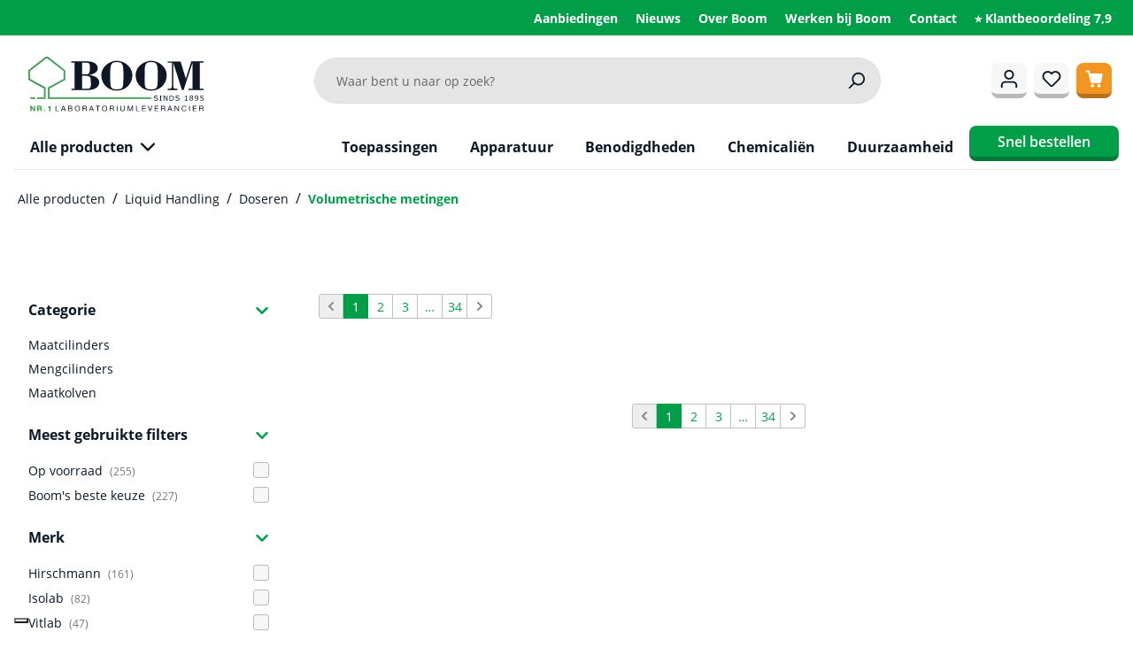

--- FILE ---
content_type: text/css
request_url: https://www.boomlab.nl/bundles/swbvtweakwiseconnector/static/css/tweakwise.css
body_size: 1422
content:
:root{--color-primary: #019e4a;--color-secondary: #86be43;--color-extra: #f29521;--color-dark: #091727;--color-light: #e5e5e5;--color-red: #e52427;--color-blue: #71cfeb}*[id^=twn-starter-]{margin:0 -1rem;color:var(--color-dark)}@media only screen and (min-width: 769px){*[id^=twn-starter-]{margin:0}*[id^=twn-starter-] .twn-starter__facets{margin-left:-8px;padding-left:0}*[id^=twn-starter-] .twn-starter__right{padding-left:16px;margin-right:-16px}}*[id^=twn-starter-] .twn-starter__products-footer{padding:64px 0 16px}*[id^=twn-starter-] .twn-starter__header{justify-content:flex-start;border:none}*[id^=twn-starter-] .twn-starter__header-title{padding:0;line-height:1.25;font-size:2rem;font-weight:800}*[id^=twn-starter-] .twn-starter__header-close{padding:.75rem 2rem;border-radius:.5rem;line-height:1.25;background-color:#e5e5e5;font-size:1rem;font-weight:600;text-decoration:none !important;transition:color .15s ease-in-out,background-color .15s ease-in-out}*[id^=twn-starter-] .twn-starter__header-close .twn-icon{display:none}*[id^=twn-starter-] .twn-starter__header-close:hover{background-color:#000;color:#fff}*[id^=twn-starter-] .twn-starter__facets-header{border-bottom:1px solid var(--color-light)}*[id^=twn-starter-] .twn-starter__facets-header span{font-weight:800}*[id^=twn-starter-] .twn-starter__facets-header a{color:var(--color-primary)}*[id^=twn-starter-] .twn-facet__title{font-weight:700}*[id^=twn-starter-] .twn-facet__collapse{color:var(--color-primary)}*[id^=twn-starter-] .twn-facet-collection__link{padding:5px 0}*[id^=twn-starter-] .twn-facet-collection__text{line-height:1.25}*[id^=twn-starter-] .twn-facet-collection__checkbox{border-color:#b9b9b9;border-radius:3px;background-color:#f7f7f7}*[id^=twn-starter-] .twn-facet-collection__checkbox.checked{border-color:var(--color-blue);background-color:var(--color-blue)}*[id^=twn-starter-] .twn-facet-collection__checkbox.checked::after{width:4px;height:10px}*[id^=twn-starter-] .twn-facet-collection__foot a{color:var(--color-primary)}*[id^=twn-starter-] .twn-facet-range .vue-slider-process,*[id^=twn-starter-] .twn-facet-range .vue-slider-dot-handle{background-color:var(--color-blue)}*[id^=twn-starter-] .twn-facet-range .vue-slider-dot-handle{box-shadow:none}*[id^=twn-starter-] .twn-facet-range__result{margin-top:.25rem;font-weight:normal}*[id^=twn-starter-] .twn-starter__filter-btn{background:none}*[id^=twn-starter-] .twn-starter__filter-btn a{padding:.75rem 2rem;border-bottom:.3125rem solid #017838;border-radius:.5rem;background:var(--color-primary)}*[id^=twn-starter-] .twn-starter__filter-btn a .tag{color:var(--color-primary)}*[id^=twn-starter-] .twn-starter__products-header-columns:last-child{flex-direction:column}@media only screen and (min-width: 769px){*[id^=twn-starter-] .twn-starter__products-header-columns:last-child{flex-direction:row-reverse}}*[id^=twn-starter-] .twn-facet-selection__label{display:none}*[id^=twn-starter-] .twn-facet-selection__attribute{border:none;padding:2px 12px;border-radius:.5rem;line-height:30px;background-color:#e5e5e5;font-size:.75rem;font-weight:600;text-decoration:none !important;transition:color .15s ease-in-out,background-color .15s ease-in-out}*[id^=twn-starter-] .twn-facet-selection__attribute .twn-icon{display:none}*[id^=twn-starter-] .twn-facet-selection__attribute:hover{background-color:#000;color:#fff}*[id^=twn-starter-] .twn-facet-selection__reset{margin:0 0 12px 0;padding:2px 12px;border-radius:.5rem;line-height:30px;font-size:.75rem;font-weight:600;color:var(--color-primary);transition:color .15s ease-in-out}*[id^=twn-starter-] .twn-facet-selection__reset:hover{color:#015226}*[id^=twn-starter-] .twn-starter__sort{display:flex;flex:1 1 auto;margin:0 !important}*[id^=twn-starter-] .twn-select-sort{width:100%;padding:0;border:none}*[id^=twn-starter-] .twn-select-sort__placeholder,*[id^=twn-starter-] .twn-select-sort__toggle{display:none}*[id^=twn-starter-] .twn-select-sort__select{opacity:unset;display:block;padding:.5625rem;border:1px solid #ddd;line-height:1.5;font-size:.875rem;font-weight:400;color:#676767;background-color:#fafafa;transition:border-color .15s ease-in-out}*[id^=twn-starter-] .twn-select-sort__select:focus{border-color:#008490}*[id^=twn-starter-] .twn-starter__navigation-summary{display:none}*[id^=twn-starter-] .twn-starter__pagination.is-top{display:none}@media only screen and (min-width: 769px){*[id^=twn-starter-] .twn-starter__pagination.is-top{display:block}}*[id^=twn-starter-] .twn-pagination__previous,*[id^=twn-starter-] .twn-pagination__link,*[id^=twn-starter-] .twn-pagination__ellipsis,*[id^=twn-starter-] .twn-pagination__next{margin:0;padding:4px;border:1px solid #bcc1c7;border-left:none}*[id^=twn-starter-] .twn-pagination__previous.is-disabled,*[id^=twn-starter-] .twn-pagination__previous:not(.is-disabled):hover,*[id^=twn-starter-] .twn-pagination__link:not(.is-current):hover,*[id^=twn-starter-] .twn-pagination__next.is-disabled,*[id^=twn-starter-] .twn-pagination__next:not(.is-disabled):hover{background-color:#eee}*[id^=twn-starter-] .twn-pagination__previous,*[id^=twn-starter-] .twn-pagination__next{color:#878787 !important}*[id^=twn-starter-] .twn-pagination__previous{border-left:1px solid #bcc1c7;border-top-left-radius:3px;border-bottom-left-radius:3px}*[id^=twn-starter-] .twn-pagination__link,*[id^=twn-starter-] .twn-pagination__ellipsis{color:var(--color-primary)}*[id^=twn-starter-] .twn-pagination__link.is-current,*[id^=twn-starter-] .twn-pagination__ellipsis.is-current{border:1px solid var(--color-primary);background-color:var(--color-primary);color:#fff}*[id^=twn-starter-] .twn-pagination__next{border-top-right-radius:3px;border-bottom-right-radius:3px}*[id^=twn-starter-] .twn-starter__products{padding:0 16px}*[id^=twn-starter-] .twn-starter__products-item{padding:0;margin-bottom:30px}@media only screen and (min-width: 769px){*[id^=twn-starter-] .twn-starter__products{padding:16px 0}*[id^=twn-starter-] .twn-starter__products-item{padding:0 16px}}*[id^=twn-starter-] .twn-product-tile{padding:16px 0}*[id^=twn-starter-] .twn-product-tile__title{margin:0;height:2.75rem}*[id^=twn-starter-] .twn-product-tile__title a{line-height:22px;font-size:1rem;font-weight:700}*[id^=twn-starter-] .twn-product-tile__title a:hover{text-decoration:none}*[id^=twn-starter-] .twn-product-tile__text{margin-bottom:.5rem;font-size:.75rem;font-weight:400;color:#acacac}*[id^=twn-starter-] .twn-product-tile__pricing,*[id^=twn-starter-] .twn-product-tile__cart{display:flex;align-items:center;margin:0}*[id^=twn-starter-] .twn-product-tile__price{display:flex;font-style:italic;font-size:18px;font-weight:700}*[id^=twn-starter-] .twn-product-tile__price.has-variants::before{content:"Van";font-size:18px;font-weight:400}*[id^=twn-starter-] .twn-product-tile__cart-quantity{box-sizing:border-box;width:3.4375rem;height:3rem;padding-left:.75rem;border:1px solid #acacac;border-right-width:0px;border-top-left-radius:.25rem;border-bottom-left-radius:.25rem;-moz-appearance:none}*[id^=twn-starter-] .twn-product-tile__cart-quantity::-webkit-outer-spin-button,*[id^=twn-starter-] .twn-product-tile__cart-quantity::-webkit-inner-spin-button{-webkit-appearance:none;margin:0}*[id^=twn-starter-] .twn-product-tile__cart-button{box-sizing:border-box;width:3.4375rem;height:3rem;padding:0;border-top-right-radius:.5rem;border-bottom-right-radius:.5rem;border-bottom:.3125rem solid #b77119;background-color:var(--color-extra);transition:background-color ease-in-out .15s,border-color ease-in-out .15s}*[id^=twn-starter-] .twn-product-tile__cart-button .twn-icon{width:22px;height:22px}*[id^=twn-starter-] .twn-product-tile__cart-button:hover{background-color:#e75125;border-color:#af3d1c}*[id^=twn-starter-] .twn-product-tile__cart-title{display:none}*[id^=twn-starter-] .twn-product-tile__cart .twn-icon{margin:0}*[id^=twn-starter-] .twn-product-tile__pdp a{box-sizing:border-box;display:flex;justify-content:center;align-items:center;height:3rem;width:3.4375rem;border-radius:.5rem;border-bottom:.3125rem solid #b77119;background-color:#f29521;font-weight:600;font-size:1rem;color:#fff;transition:background-color .15s ease-in-out,border-color .15s ease-in-out}*[id^=twn-starter-] .twn-product-tile__pdp a:hover{border-color:#af3d1c;background-color:#e75125}*[id^=twn-starter-] .twn-product-tile__pdp a svg{width:22px;height:22px}@media only screen and (max-width: 768px){*[id^=twn-starter-] .twn-product-tile{flex-direction:row;border-bottom:1px solid #ededed}*[id^=twn-starter-] .twn-product-tile__image{flex:0 0 auto;width:25%}*[id^=twn-starter-] .twn-product-tile__image::after{content:unset}*[id^=twn-starter-] .twn-product-tile__image a{position:relative;display:block;padding:0}*[id^=twn-starter-] .twn-product-tile__image a::after{content:"";display:block;padding-bottom:100%}*[id^=twn-starter-] .twn-product-tile__image a img{position:absolute;left:50%;transform:translateX(-50%)}*[id^=twn-starter-] .twn-product-tile__details{flex-direction:row;flex-wrap:wrap;justify-content:space-between;padding-left:.5rem}*[id^=twn-starter-] .twn-product-tile__title{flex:0 0 100%}*[id^=twn-starter-] .twn-product-tile__text{flex:0 0 100%}}@media only screen and (min-width: 769px){*[id^=twn-starter-] .twn-product-tile{padding:16px;border:1px solid #ededed;border-radius:.25rem}*[id^=twn-starter-] .twn-product-tile__image{display:flex;justify-content:center;height:200px}*[id^=twn-starter-] .twn-product-tile__image a{position:unset;top:unset;right:unset;bottom:unset;left:unset;padding:0}*[id^=twn-starter-] .twn-product-tile__image::after{content:unset}*[id^=twn-starter-] .twn-product-tile__details{margin-top:16px}*[id^=twn-starter-] .twn-product-tile__title{margin-bottom:.75rem}*[id^=twn-starter-] .twn-product-tile__text{font-size:.875rem}*[id^=twn-starter-] .twn-product-tile__pricing{margin-bottom:.75rem}*[id^=twn-starter-] .twn-product-tile__price:not(.is-original){font-size:2rem}*[id^=twn-starter-] .twn-product-tile__cart-quantity{width:5rem}}


--- FILE ---
content_type: application/javascript; charset=utf-8
request_url: https://cs.iubenda.com/cookie-solution/confs/js/48336825.js
body_size: -108
content:
_iub.csRC = { consApiKey: '19yKaXftwibQLHGmGzIqge2bBmn5pNfB', consentDatabasePublicKey: 'UeanB8TsLaGWoaajHnBrE0qzh1n8zaxB', publicId: '17bfd56f-8cdd-4457-afa3-e617140aa9fc', floatingGroup: false };
_iub.csEnabled = true;
_iub.csPurposes = [4,3,1,2,5];
_iub.cpUpd = 1726469461;
_iub.csFeatures = {"geolocation_setting":false,"cookie_solution_white_labeling":1,"rejection_recovery":false,"full_customization":true,"multiple_languages":"nl","mobile_app_integration":false};
_iub.csT = null;
_iub.googleConsentModeV2 = true;
_iub.totalNumberOfProviders = 6;


--- FILE ---
content_type: text/javascript
request_url: https://gateway.tweakwisenavigator.net/js/recommendations.js
body_size: 131128
content:
/*! @tweakwise/recommendations 1.1.0 */(function(){"use strict";var Pl=document.createElement("style");Pl.textContent=`.twn-grid[data-v-98abf15f]{display:grid;grid-template-columns:repeat(4,1fr);gap:16px}.twn-slider[data-v-6c9afcee]{display:flex;gap:16px;overflow-x:auto;scroll-snap-type:x mandatory;scroll-behavior:smooth;-webkit-overflow-scrolling:touch;scrollbar-width:none}.twn-slider[data-v-6c9afcee]::-webkit-scrollbar{display:none}.twn-slider__wrapper[data-v-6c9afcee]{position:relative}.twn-slider__arrow[data-v-6c9afcee]{z-index:2;position:absolute;top:50%;transform:translateY(-50%);width:42px;height:42px;border-radius:50%;padding:0;display:flex;justify-content:center;align-items:center;border:none;background-color:#fff0;cursor:pointer;transition:color .3s ease}.twn-slider__arrow-disabled[data-v-6c9afcee]{cursor:default;color:#f5f5f5}.twn-slider__arrow-left[data-v-6c9afcee]{left:5px}.twn-slider__arrow-right[data-v-6c9afcee]{right:5px}.twn-slider__slide[data-v-6c9afcee]{scroll-snap-align:start;flex-shrink:0;width:calc((100% - var(--4750e2be) * 16px) / var(--7f546ad0))}.sr-only[data-v-6c9afcee]{position:absolute;width:1px;height:1px;padding:0;margin:-1px;overflow:hidden;clip:rect(0,0,0,0);border:0}.twn-content-tile{height:100%;min-height:200px;display:flex}.twn-content-tile__link{flex:0 0 100%;position:relative}.twn-content-tile__image{position:absolute;width:100%;height:100%;object-fit:cover;object-position:center}.twn-icon{flex:0 0 auto;display:inline-flex;height:24px;width:24px;fill:currentColor;overflow:hidden}.twn-icon.is-small{height:16px;width:16px}.twn-icon.is-medium{height:32px;width:32px}.twn-icon.is-large{height:48px;width:48px}.twn-icon svg{width:100%}.twn-product-tile{flex:1 1 auto;position:relative;display:flex;flex-direction:column}.twn-product-tile__image{position:relative;cursor:pointer}.twn-product-tile__image a{position:absolute;top:0;left:0;bottom:0;right:0;padding:16px}.twn-product-tile__image a img{max-width:100%;max-height:100%}.twn-product-tile__image:after{content:"";display:block;padding-top:100%}.twn-product-tile__image-responsive,.twn-product-tile__image-responsive a{flex:1 1 auto;display:flex}.twn-product-tile__image-responsive a img{width:100%;padding:8px;object-fit:contain;object-position:center}.twn-product-tile__favorites{position:absolute;top:16px;right:16px;z-index:1}.twn-product-tile__favorites-button{display:flex;justify-content:center;align-items:center;padding:0;cursor:pointer;border:none;background:none;--scale-ratio: 1;transform:scale(var(--scale-ratio));transition:all .2s ease-in-out}.twn-product-tile__favorites-button>.twn-icon{color:#b5b5b5}.twn-product-tile__favorites-button:hover{--scale-ratio: 1.2}.twn-product-tile__details{display:flex;flex-direction:column;font-weight:600}.twn-product-tile__title{margin-bottom:8px}.twn-product-tile__title a{cursor:pointer;color:currentColor;text-decoration:none;display:-webkit-box;-webkit-line-clamp:2;-webkit-box-orient:vertical;text-overflow:ellipsis;overflow:hidden;font-size:14px}.twn-product-tile__title a:hover{text-decoration:underline}.twn-product-tile__price:not(.is-original){font-weight:700;font-size:18px}.twn-product-tile__price.is-original{text-decoration:line-through;margin-left:5px;color:#5e5e5e}.twn-product-tile__cart{margin-top:8px}.twn-product-tile__cart-button{display:inline-flex;justify-content:center;align-items:center;padding:8px 16px;background-color:#1c1c1c;color:#fff;font-size:14px;cursor:pointer}.twn-product-tile__cart-button .twn-icon{margin-right:8px}.twn-product-tile.is-pending .twn-product-tile__image,.twn-product-tile.is-pending .twn-product-tile__image a,.twn-product-tile.is-pending .twn-product-tile__title a,.twn-product-tile.is-pending .twn-product-tile__price,.twn-product-tile.is-pending .twn-product-tile__cart-button{border-color:#f5f5f5;border-radius:4px;background-color:#f5f5f5;color:transparent!important;-webkit-user-select:none;user-select:none;pointer-events:none;animation:pulse 3s infinite}@keyframes pulse{0%{border-color:#f5f5f5;background-color:#f5f5f5}50%{border-color:#fafafa;background-color:#fafafa}to{border-color:#f5f5f5;background-color:#f5f5f5}}.twn-product-tile.is-pending .twn-product-tile__image:after{padding-top:calc(100% - 8px)}.twn-product-tile.is-pending .twn-product-tile__title{padding-top:8px}.twn-product-tile-horizontal{flex:1 1 auto;position:relative;display:flex;flex-direction:row}.twn-product-tile-horizontal__image{flex:0 0 25%;margin-right:16px;position:relative;cursor:pointer}.twn-product-tile-horizontal__image a{position:absolute;top:0;left:0;bottom:0;right:0;padding:16px}.twn-product-tile-horizontal__image a img{max-width:100%;max-height:100%}.twn-product-tile-horizontal__image:after{content:"";display:block;padding-top:100%}.twn-product-tile-horizontal__favorites{position:absolute;top:16px;right:16px;z-index:1}.twn-product-tile-horizontal__favorites-button{display:flex;justify-content:center;align-items:center;padding:0;cursor:pointer;border:none;background:none;--scale-ratio: 1;transform:scale(var(--scale-ratio));transition:all .2s ease-in-out}.twn-product-tile-horizontal__favorites-button>.twn-icon{color:#b5b5b5}.twn-product-tile-horizontal__favorites-button:hover{--scale-ratio: 1.2}.twn-product-tile-horizontal__details{display:flex;flex:1 1 auto;flex-direction:column;font-weight:600}.twn-product-tile-horizontal__title{margin-bottom:8px}.twn-product-tile-horizontal__title a{cursor:pointer;color:currentColor;text-decoration:none;display:-webkit-box;-webkit-line-clamp:2;-webkit-box-orient:vertical;text-overflow:ellipsis;overflow:hidden;font-size:14px}.twn-product-tile-horizontal__title a:hover{text-decoration:underline}.twn-product-tile-horizontal__price:not(.is-original){font-weight:700;font-size:18px}.twn-product-tile-horizontal__price.is-original{text-decoration:line-through;margin-left:5px;color:#5e5e5e}.twn-product-tile-horizontal__cart{margin-top:8px}.twn-product-tile-horizontal__cart-button{display:inline-flex;justify-content:center;align-items:center;padding:8px 16px;background-color:#1c1c1c;color:#fff;font-size:14px;cursor:pointer}.twn-product-tile-horizontal__cart-button .twn-icon{margin-right:8px}.twn-image-element__container[data-v-de66b58e]{position:relative}.twn-image-element__container[data-v-de66b58e],.twn-image-element__container img[data-v-de66b58e]{transition:inherit}.twn-image-element__container img.twn-image-element__hover-image[data-v-de66b58e]{position:absolute;top:0;right:0;bottom:0;left:0;opacity:0}.twn-image-element__container:hover img.twn-image-element__hover-image[data-v-de66b58e]{opacity:1}.twn-image-element__container:hover img.twn-image-element__base-image[data-v-de66b58e]{opacity:0}.twn-frame-element.hoverable:hover .twn-image-element img.twn-image-element__hover-image{opacity:1}.twn-frame-element.hoverable:hover .twn-image-element img.twn-image-element__base-image{opacity:0}.twn-image-element{position:relative;display:flex}.twn-image-element img{width:100%;object-fit:scale-down}.twn-image-overlay__top-right,.twn-image-overlay__top-left,.twn-image-overlay__bottom-right,.twn-image-overlay__bottom-left{position:absolute}.twn-image-overlay__top-right,.twn-image-overlay__top-left{top:0}.twn-image-overlay__bottom-right,.twn-image-overlay__bottom-left{bottom:0}.twn-image-overlay__top-right,.twn-image-overlay__bottom-right{right:0}.twn-image-overlay__top-left,.twn-image-overlay__bottom-left{left:0}.twn-empty-element{overflow:hidden;max-height:0}button.twn-button-element{border:initial;cursor:pointer}.hide-number-input-arrows{-moz-appearance:textfield}.hide-number-input-arrows::-webkit-outer-spin-button,.hide-number-input-arrows::-webkit-inner-spin-button{-webkit-appearance:none;margin:0}.twn-number-input{display:flex}.twn-number-input input,.twn-number-input select{width:100%;color:#000}.twn-number-input__buttons{display:flex;flex-direction:column}.twn-number-input__buttons-button{flex:1;min-width:24px;line-height:0;display:flex;align-items:center;justify-content:center;border:0;cursor:pointer}.twn-rating-element[data-v-2ef4f31a]{display:block;position:relative;aspect-ratio:5/1}.twn-rating-element__stars[data-v-2ef4f31a]{width:100%;height:100%;position:relative}.twn-rating-element__stars-background[data-v-2ef4f31a],.twn-rating-element__stars-foreground[data-v-2ef4f31a]{height:100%}.twn-rating-element__stars-background svg[data-v-2ef4f31a]{fill:var(--7e63d101);scale:.97;transform-origin:center}.twn-rating-element__stars-foreground[data-v-2ef4f31a]{position:absolute;top:0;left:0;width:100%;height:100%;overflow:hidden}.twn-rating-element__stars svg[data-v-2ef4f31a]{display:block;float:left;height:100%;width:auto}.twn-product-tile-dynamic *{text-decoration:inherit;color:inherit}.twn-product-tile-dynamic a:-webkit-any-link{text-decoration:inherit;color:inherit}div[data-v-f8e26b75]{display:contents}
/*$vite$:1*/`,document.head.appendChild(Pl);/**
* @vue/shared v3.5.18
* (c) 2018-present Yuxi (Evan) You and Vue contributors
* @license MIT
**//*! #__NO_SIDE_EFFECTS__ */function ai(t){const e=Object.create(null);for(const n of t.split(","))e[n]=1;return n=>n in e}const xe={},vr=[],Wt=()=>{},jp=()=>!1,Jo=t=>t.charCodeAt(0)===111&&t.charCodeAt(1)===110&&(t.charCodeAt(2)>122||t.charCodeAt(2)<97),li=t=>t.startsWith("onUpdate:"),ft=Object.assign,ci=(t,e)=>{const n=t.indexOf(e);n>-1&&t.splice(n,1)},Hp=Object.prototype.hasOwnProperty,Ae=(t,e)=>Hp.call(t,e),re=Array.isArray,wr=t=>jr(t)==="[object Map]",Vo=t=>jr(t)==="[object Set]",Ll=t=>jr(t)==="[object Date]",ie=t=>typeof t=="function",He=t=>typeof t=="string",nn=t=>typeof t=="symbol",Le=t=>t!==null&&typeof t=="object",Dl=t=>(Le(t)||ie(t))&&ie(t.then)&&ie(t.catch),Ul=Object.prototype.toString,jr=t=>Ul.call(t),Bp=t=>jr(t).slice(8,-1),Ml=t=>jr(t)==="[object Object]",ui=t=>He(t)&&t!=="NaN"&&t[0]!=="-"&&""+parseInt(t,10)===t,Hr=ai(",key,ref,ref_for,ref_key,onVnodeBeforeMount,onVnodeMounted,onVnodeBeforeUpdate,onVnodeUpdated,onVnodeBeforeUnmount,onVnodeUnmounted"),Wo=t=>{const e=Object.create(null);return n=>e[n]||(e[n]=t(n))},zp=/-(\w)/g,qt=Wo(t=>t.replace(zp,(e,n)=>n?n.toUpperCase():"")),Jp=/\B([A-Z])/g,nr=Wo(t=>t.replace(Jp,"-$1").toLowerCase()),qo=Wo(t=>t.charAt(0).toUpperCase()+t.slice(1)),fi=Wo(t=>t?`on${qo(t)}`:""),Vn=(t,e)=>!Object.is(t,e),Go=(t,...e)=>{for(let n=0;n<t.length;n++)t[n](...e)},di=(t,e,n,r=!1)=>{Object.defineProperty(t,e,{configurable:!0,enumerable:!1,writable:r,value:n})},Ko=t=>{const e=parseFloat(t);return isNaN(e)?t:e};let Fl;const Yo=()=>Fl||(Fl=typeof globalThis<"u"?globalThis:typeof self<"u"?self:typeof window<"u"?window:typeof global<"u"?global:{});function lt(t){if(re(t)){const e={};for(let n=0;n<t.length;n++){const r=t[n],o=He(r)?Gp(r):lt(r);if(o)for(const s in o)e[s]=o[s]}return e}else if(He(t)||Le(t))return t}const Vp=/;(?![^(]*\))/g,Wp=/:([^]+)/,qp=/\/\*[^]*?\*\//g;function Gp(t){const e={};return t.replace(qp,"").split(Vp).forEach(n=>{if(n){const r=n.split(Wp);r.length>1&&(e[r[0].trim()]=r[1].trim())}}),e}function jt(t){let e="";if(He(t))e=t;else if(re(t))for(let n=0;n<t.length;n++){const r=jt(t[n]);r&&(e+=r+" ")}else if(Le(t))for(const n in t)t[n]&&(e+=n+" ");return e.trim()}const Kp=ai("itemscope,allowfullscreen,formnovalidate,ismap,nomodule,novalidate,readonly");function $l(t){return!!t||t===""}function Yp(t,e){if(t.length!==e.length)return!1;let n=!0;for(let r=0;n&&r<t.length;r++)n=Xo(t[r],e[r]);return n}function Xo(t,e){if(t===e)return!0;let n=Ll(t),r=Ll(e);if(n||r)return n&&r?t.getTime()===e.getTime():!1;if(n=nn(t),r=nn(e),n||r)return t===e;if(n=re(t),r=re(e),n||r)return n&&r?Yp(t,e):!1;if(n=Le(t),r=Le(e),n||r){if(!n||!r)return!1;const o=Object.keys(t).length,s=Object.keys(e).length;if(o!==s)return!1;for(const i in t){const a=t.hasOwnProperty(i),l=e.hasOwnProperty(i);if(a&&!l||!a&&l||!Xo(t[i],e[i]))return!1}}return String(t)===String(e)}function Xp(t,e){return t.findIndex(n=>Xo(n,e))}const jl=t=>!!(t&&t.__v_isRef===!0),bt=t=>He(t)?t:t==null?"":re(t)||Le(t)&&(t.toString===Ul||!ie(t.toString))?jl(t)?bt(t.value):JSON.stringify(t,Hl,2):String(t),Hl=(t,e)=>jl(e)?Hl(t,e.value):wr(e)?{[`Map(${e.size})`]:[...e.entries()].reduce((n,[r,o],s)=>(n[pi(r,s)+" =>"]=o,n),{})}:Vo(e)?{[`Set(${e.size})`]:[...e.values()].map(n=>pi(n))}:nn(e)?pi(e):Le(e)&&!re(e)&&!Ml(e)?String(e):e,pi=(t,e="")=>{var n;return nn(t)?`Symbol(${(n=t.description)!=null?n:e})`:t};function Zp(t){return t==null?"initial":typeof t=="string"?t===""?" ":t:String(t)}var Qp={NODE_ENV:"production"};let dt;class Bl{constructor(e=!1){this.detached=e,this._active=!0,this._on=0,this.effects=[],this.cleanups=[],this._isPaused=!1,this.parent=dt,!e&&dt&&(this.index=(dt.scopes||(dt.scopes=[])).push(this)-1)}get active(){return this._active}pause(){if(this._active){this._isPaused=!0;let e,n;if(this.scopes)for(e=0,n=this.scopes.length;e<n;e++)this.scopes[e].pause();for(e=0,n=this.effects.length;e<n;e++)this.effects[e].pause()}}resume(){if(this._active&&this._isPaused){this._isPaused=!1;let e,n;if(this.scopes)for(e=0,n=this.scopes.length;e<n;e++)this.scopes[e].resume();for(e=0,n=this.effects.length;e<n;e++)this.effects[e].resume()}}run(e){if(this._active){const n=dt;try{return dt=this,e()}finally{dt=n}}}on(){++this._on===1&&(this.prevScope=dt,dt=this)}off(){this._on>0&&--this._on===0&&(dt=this.prevScope,this.prevScope=void 0)}stop(e){if(this._active){this._active=!1;let n,r;for(n=0,r=this.effects.length;n<r;n++)this.effects[n].stop();for(this.effects.length=0,n=0,r=this.cleanups.length;n<r;n++)this.cleanups[n]();if(this.cleanups.length=0,this.scopes){for(n=0,r=this.scopes.length;n<r;n++)this.scopes[n].stop(!0);this.scopes.length=0}if(!this.detached&&this.parent&&!e){const o=this.parent.scopes.pop();o&&o!==this&&(this.parent.scopes[this.index]=o,o.index=this.index)}this.parent=void 0}}}function eh(t){return new Bl(t)}function hi(){return dt}function zl(t,e=!1){dt&&dt.cleanups.push(t)}let De;const mi=new WeakSet;class Jl{constructor(e){this.fn=e,this.deps=void 0,this.depsTail=void 0,this.flags=5,this.next=void 0,this.cleanup=void 0,this.scheduler=void 0,dt&&dt.active&&dt.effects.push(this)}pause(){this.flags|=64}resume(){this.flags&64&&(this.flags&=-65,mi.has(this)&&(mi.delete(this),this.trigger()))}notify(){this.flags&2&&!(this.flags&32)||this.flags&8||Wl(this)}run(){if(!(this.flags&1))return this.fn();this.flags|=2,Xl(this),ql(this);const e=De,n=rn;De=this,rn=!0;try{return this.fn()}finally{Gl(this),De=e,rn=n,this.flags&=-3}}stop(){if(this.flags&1){for(let e=this.deps;e;e=e.nextDep)yi(e);this.deps=this.depsTail=void 0,Xl(this),this.onStop&&this.onStop(),this.flags&=-2}}trigger(){this.flags&64?mi.add(this):this.scheduler?this.scheduler():this.runIfDirty()}runIfDirty(){bi(this)&&this.run()}get dirty(){return bi(this)}}let Vl=0,Br,zr;function Wl(t,e=!1){if(t.flags|=8,e){t.next=zr,zr=t;return}t.next=Br,Br=t}function gi(){Vl++}function _i(){if(--Vl>0)return;if(zr){let e=zr;for(zr=void 0;e;){const n=e.next;e.next=void 0,e.flags&=-9,e=n}}let t;for(;Br;){let e=Br;for(Br=void 0;e;){const n=e.next;if(e.next=void 0,e.flags&=-9,e.flags&1)try{e.trigger()}catch(r){t||(t=r)}e=n}}if(t)throw t}function ql(t){for(let e=t.deps;e;e=e.nextDep)e.version=-1,e.prevActiveLink=e.dep.activeLink,e.dep.activeLink=e}function Gl(t){let e,n=t.depsTail,r=n;for(;r;){const o=r.prevDep;r.version===-1?(r===n&&(n=o),yi(r),th(r)):e=r,r.dep.activeLink=r.prevActiveLink,r.prevActiveLink=void 0,r=o}t.deps=e,t.depsTail=n}function bi(t){for(let e=t.deps;e;e=e.nextDep)if(e.dep.version!==e.version||e.dep.computed&&(Kl(e.dep.computed)||e.dep.version!==e.version))return!0;return!!t._dirty}function Kl(t){if(t.flags&4&&!(t.flags&16)||(t.flags&=-17,t.globalVersion===Jr)||(t.globalVersion=Jr,!t.isSSR&&t.flags&128&&(!t.deps&&!t._dirty||!bi(t))))return;t.flags|=2;const e=t.dep,n=De,r=rn;De=t,rn=!0;try{ql(t);const o=t.fn(t._value);(e.version===0||Vn(o,t._value))&&(t.flags|=128,t._value=o,e.version++)}catch(o){throw e.version++,o}finally{De=n,rn=r,Gl(t),t.flags&=-3}}function yi(t,e=!1){const{dep:n,prevSub:r,nextSub:o}=t;if(r&&(r.nextSub=o,t.prevSub=void 0),o&&(o.prevSub=r,t.nextSub=void 0),n.subs===t&&(n.subs=r,!r&&n.computed)){n.computed.flags&=-5;for(let s=n.computed.deps;s;s=s.nextDep)yi(s,!0)}!e&&!--n.sc&&n.map&&n.map.delete(n.key)}function th(t){const{prevDep:e,nextDep:n}=t;e&&(e.nextDep=n,t.prevDep=void 0),n&&(n.prevDep=e,t.nextDep=void 0)}let rn=!0;const Yl=[];function mn(){Yl.push(rn),rn=!1}function gn(){const t=Yl.pop();rn=t===void 0?!0:t}function Xl(t){const{cleanup:e}=t;if(t.cleanup=void 0,e){const n=De;De=void 0;try{e()}finally{De=n}}}let Jr=0;class nh{constructor(e,n){this.sub=e,this.dep=n,this.version=n.version,this.nextDep=this.prevDep=this.nextSub=this.prevSub=this.prevActiveLink=void 0}}class vi{constructor(e){this.computed=e,this.version=0,this.activeLink=void 0,this.subs=void 0,this.map=void 0,this.key=void 0,this.sc=0,this.__v_skip=!0}track(e){if(!De||!rn||De===this.computed)return;let n=this.activeLink;if(n===void 0||n.sub!==De)n=this.activeLink=new nh(De,this),De.deps?(n.prevDep=De.depsTail,De.depsTail.nextDep=n,De.depsTail=n):De.deps=De.depsTail=n,Zl(n);else if(n.version===-1&&(n.version=this.version,n.nextDep)){const r=n.nextDep;r.prevDep=n.prevDep,n.prevDep&&(n.prevDep.nextDep=r),n.prevDep=De.depsTail,n.nextDep=void 0,De.depsTail.nextDep=n,De.depsTail=n,De.deps===n&&(De.deps=r)}return n}trigger(e){this.version++,Jr++,this.notify(e)}notify(e){gi();try{Qp.NODE_ENV;for(let n=this.subs;n;n=n.prevSub)n.sub.notify()&&n.sub.dep.notify()}finally{_i()}}}function Zl(t){if(t.dep.sc++,t.sub.flags&4){const e=t.dep.computed;if(e&&!t.dep.subs){e.flags|=20;for(let r=e.deps;r;r=r.nextDep)Zl(r)}const n=t.dep.subs;n!==t&&(t.prevSub=n,n&&(n.nextSub=t)),t.dep.subs=t}}const wi=new WeakMap,rr=Symbol(""),Ei=Symbol(""),Vr=Symbol("");function pt(t,e,n){if(rn&&De){let r=wi.get(t);r||wi.set(t,r=new Map);let o=r.get(n);o||(r.set(n,o=new vi),o.map=r,o.key=n),o.track()}}function In(t,e,n,r,o,s){const i=wi.get(t);if(!i){Jr++;return}const a=l=>{l&&l.trigger()};if(gi(),e==="clear")i.forEach(a);else{const l=re(t),c=l&&ui(n);if(l&&n==="length"){const u=Number(r);i.forEach((d,p)=>{(p==="length"||p===Vr||!nn(p)&&p>=u)&&a(d)})}else switch((n!==void 0||i.has(void 0))&&a(i.get(n)),c&&a(i.get(Vr)),e){case"add":l?c&&a(i.get("length")):(a(i.get(rr)),wr(t)&&a(i.get(Ei)));break;case"delete":l||(a(i.get(rr)),wr(t)&&a(i.get(Ei)));break;case"set":wr(t)&&a(i.get(rr));break}}_i()}function Er(t){const e=we(t);return e===t?e:(pt(e,"iterate",Vr),Gt(t)?e:e.map(ct))}function Zo(t){return pt(t=we(t),"iterate",Vr),t}const rh={__proto__:null,[Symbol.iterator](){return Ti(this,Symbol.iterator,ct)},concat(...t){return Er(this).concat(...t.map(e=>re(e)?Er(e):e))},entries(){return Ti(this,"entries",t=>(t[1]=ct(t[1]),t))},every(t,e){return xn(this,"every",t,e,void 0,arguments)},filter(t,e){return xn(this,"filter",t,e,n=>n.map(ct),arguments)},find(t,e){return xn(this,"find",t,e,ct,arguments)},findIndex(t,e){return xn(this,"findIndex",t,e,void 0,arguments)},findLast(t,e){return xn(this,"findLast",t,e,ct,arguments)},findLastIndex(t,e){return xn(this,"findLastIndex",t,e,void 0,arguments)},forEach(t,e){return xn(this,"forEach",t,e,void 0,arguments)},includes(...t){return Si(this,"includes",t)},indexOf(...t){return Si(this,"indexOf",t)},join(t){return Er(this).join(t)},lastIndexOf(...t){return Si(this,"lastIndexOf",t)},map(t,e){return xn(this,"map",t,e,void 0,arguments)},pop(){return Wr(this,"pop")},push(...t){return Wr(this,"push",t)},reduce(t,...e){return Ql(this,"reduce",t,e)},reduceRight(t,...e){return Ql(this,"reduceRight",t,e)},shift(){return Wr(this,"shift")},some(t,e){return xn(this,"some",t,e,void 0,arguments)},splice(...t){return Wr(this,"splice",t)},toReversed(){return Er(this).toReversed()},toSorted(t){return Er(this).toSorted(t)},toSpliced(...t){return Er(this).toSpliced(...t)},unshift(...t){return Wr(this,"unshift",t)},values(){return Ti(this,"values",ct)}};function Ti(t,e,n){const r=Zo(t),o=r[e]();return r!==t&&!Gt(t)&&(o._next=o.next,o.next=()=>{const s=o._next();return s.value&&(s.value=n(s.value)),s}),o}const oh=Array.prototype;function xn(t,e,n,r,o,s){const i=Zo(t),a=i!==t&&!Gt(t),l=i[e];if(l!==oh[e]){const d=l.apply(t,s);return a?ct(d):d}let c=n;i!==t&&(a?c=function(d,p){return n.call(this,ct(d),p,t)}:n.length>2&&(c=function(d,p){return n.call(this,d,p,t)}));const u=l.call(i,c,r);return a&&o?o(u):u}function Ql(t,e,n,r){const o=Zo(t);let s=n;return o!==t&&(Gt(t)?n.length>3&&(s=function(i,a,l){return n.call(this,i,a,l,t)}):s=function(i,a,l){return n.call(this,i,ct(a),l,t)}),o[e](s,...r)}function Si(t,e,n){const r=we(t);pt(r,"iterate",Vr);const o=r[e](...n);return(o===-1||o===!1)&&Ni(n[0])?(n[0]=we(n[0]),r[e](...n)):o}function Wr(t,e,n=[]){mn(),gi();const r=we(t)[e].apply(t,n);return _i(),gn(),r}const sh=ai("__proto__,__v_isRef,__isVue"),ec=new Set(Object.getOwnPropertyNames(Symbol).filter(t=>t!=="arguments"&&t!=="caller").map(t=>Symbol[t]).filter(nn));function ih(t){nn(t)||(t=String(t));const e=we(this);return pt(e,"has",t),e.hasOwnProperty(t)}class tc{constructor(e=!1,n=!1){this._isReadonly=e,this._isShallow=n}get(e,n,r){if(n==="__v_skip")return e.__v_skip;const o=this._isReadonly,s=this._isShallow;if(n==="__v_isReactive")return!o;if(n==="__v_isReadonly")return o;if(n==="__v_isShallow")return s;if(n==="__v_raw")return r===(o?s?ac:ic:s?sc:oc).get(e)||Object.getPrototypeOf(e)===Object.getPrototypeOf(r)?e:void 0;const i=re(e);if(!o){let l;if(i&&(l=rh[n]))return l;if(n==="hasOwnProperty")return ih}const a=Reflect.get(e,n,tt(e)?e:r);return(nn(n)?ec.has(n):sh(n))||(o||pt(e,"get",n),s)?a:tt(a)?i&&ui(n)?a:a.value:Le(a)?o?lc(a):Ai(a):a}}class nc extends tc{constructor(e=!1){super(!1,e)}set(e,n,r,o){let s=e[n];if(!this._isShallow){const l=Wn(s);if(!Gt(r)&&!Wn(r)&&(s=we(s),r=we(r)),!re(e)&&tt(s)&&!tt(r))return l?!1:(s.value=r,!0)}const i=re(e)&&ui(n)?Number(n)<e.length:Ae(e,n),a=Reflect.set(e,n,r,tt(e)?e:o);return e===we(o)&&(i?Vn(r,s)&&In(e,"set",n,r):In(e,"add",n,r)),a}deleteProperty(e,n){const r=Ae(e,n);e[n];const o=Reflect.deleteProperty(e,n);return o&&r&&In(e,"delete",n,void 0),o}has(e,n){const r=Reflect.has(e,n);return(!nn(n)||!ec.has(n))&&pt(e,"has",n),r}ownKeys(e){return pt(e,"iterate",re(e)?"length":rr),Reflect.ownKeys(e)}}class rc extends tc{constructor(e=!1){super(!0,e)}set(e,n){return!0}deleteProperty(e,n){return!0}}const ah=new nc,lh=new rc,ch=new nc(!0),uh=new rc(!0),Oi=t=>t,Qo=t=>Reflect.getPrototypeOf(t);function fh(t,e,n){return function(...r){const o=this.__v_raw,s=we(o),i=wr(s),a=t==="entries"||t===Symbol.iterator&&i,l=t==="keys"&&i,c=o[t](...r),u=n?Oi:e?rs:ct;return!e&&pt(s,"iterate",l?Ei:rr),{next(){const{value:d,done:p}=c.next();return p?{value:d,done:p}:{value:a?[u(d[0]),u(d[1])]:u(d),done:p}},[Symbol.iterator](){return this}}}}function es(t){return function(...e){return t==="delete"?!1:t==="clear"?void 0:this}}function dh(t,e){const n={get(o){const s=this.__v_raw,i=we(s),a=we(o);t||(Vn(o,a)&&pt(i,"get",o),pt(i,"get",a));const{has:l}=Qo(i),c=e?Oi:t?rs:ct;if(l.call(i,o))return c(s.get(o));if(l.call(i,a))return c(s.get(a));s!==i&&s.get(o)},get size(){const o=this.__v_raw;return!t&&pt(we(o),"iterate",rr),Reflect.get(o,"size",o)},has(o){const s=this.__v_raw,i=we(s),a=we(o);return t||(Vn(o,a)&&pt(i,"has",o),pt(i,"has",a)),o===a?s.has(o):s.has(o)||s.has(a)},forEach(o,s){const i=this,a=i.__v_raw,l=we(a),c=e?Oi:t?rs:ct;return!t&&pt(l,"iterate",rr),a.forEach((u,d)=>o.call(s,c(u),c(d),i))}};return ft(n,t?{add:es("add"),set:es("set"),delete:es("delete"),clear:es("clear")}:{add(o){!e&&!Gt(o)&&!Wn(o)&&(o=we(o));const s=we(this);return Qo(s).has.call(s,o)||(s.add(o),In(s,"add",o,o)),this},set(o,s){!e&&!Gt(s)&&!Wn(s)&&(s=we(s));const i=we(this),{has:a,get:l}=Qo(i);let c=a.call(i,o);c||(o=we(o),c=a.call(i,o));const u=l.call(i,o);return i.set(o,s),c?Vn(s,u)&&In(i,"set",o,s):In(i,"add",o,s),this},delete(o){const s=we(this),{has:i,get:a}=Qo(s);let l=i.call(s,o);l||(o=we(o),l=i.call(s,o)),a&&a.call(s,o);const c=s.delete(o);return l&&In(s,"delete",o,void 0),c},clear(){const o=we(this),s=o.size!==0,i=o.clear();return s&&In(o,"clear",void 0,void 0),i}}),["keys","values","entries",Symbol.iterator].forEach(o=>{n[o]=fh(o,t,e)}),n}function ts(t,e){const n=dh(t,e);return(r,o,s)=>o==="__v_isReactive"?!t:o==="__v_isReadonly"?t:o==="__v_raw"?r:Reflect.get(Ae(n,o)&&o in r?n:r,o,s)}const ph={get:ts(!1,!1)},hh={get:ts(!1,!0)},mh={get:ts(!0,!1)},gh={get:ts(!0,!0)},oc=new WeakMap,sc=new WeakMap,ic=new WeakMap,ac=new WeakMap;function _h(t){switch(t){case"Object":case"Array":return 1;case"Map":case"Set":case"WeakMap":case"WeakSet":return 2;default:return 0}}function bh(t){return t.__v_skip||!Object.isExtensible(t)?0:_h(Bp(t))}function Ai(t){return Wn(t)?t:ns(t,!1,ah,ph,oc)}function yh(t){return ns(t,!1,ch,hh,sc)}function lc(t){return ns(t,!0,lh,mh,ic)}function qr(t){return ns(t,!0,uh,gh,ac)}function ns(t,e,n,r,o){if(!Le(t)||t.__v_raw&&!(e&&t.__v_isReactive))return t;const s=bh(t);if(s===0)return t;const i=o.get(t);if(i)return i;const a=new Proxy(t,s===2?r:n);return o.set(t,a),a}function Tr(t){return Wn(t)?Tr(t.__v_raw):!!(t&&t.__v_isReactive)}function Wn(t){return!!(t&&t.__v_isReadonly)}function Gt(t){return!!(t&&t.__v_isShallow)}function Ni(t){return t?!!t.__v_raw:!1}function we(t){const e=t&&t.__v_raw;return e?we(e):t}function vh(t){return!Ae(t,"__v_skip")&&Object.isExtensible(t)&&di(t,"__v_skip",!0),t}const ct=t=>Le(t)?Ai(t):t,rs=t=>Le(t)?lc(t):t;function tt(t){return t?t.__v_isRef===!0:!1}function be(t){return cc(t,!1)}function on(t){return cc(t,!0)}function cc(t,e){return tt(t)?t:new wh(t,e)}class wh{constructor(e,n){this.dep=new vi,this.__v_isRef=!0,this.__v_isShallow=!1,this._rawValue=n?e:we(e),this._value=n?e:ct(e),this.__v_isShallow=n}get value(){return this.dep.track(),this._value}set value(e){const n=this._rawValue,r=this.__v_isShallow||Gt(e)||Wn(e);e=r?e:we(e),Vn(e,n)&&(this._rawValue=e,this._value=r?e:ct(e),this.dep.trigger())}}function ae(t){return tt(t)?t.value:t}function _n(t){return ie(t)?t():ae(t)}const Eh={get:(t,e,n)=>e==="__v_raw"?t:ae(Reflect.get(t,e,n)),set:(t,e,n,r)=>{const o=t[e];return tt(o)&&!tt(n)?(o.value=n,!0):Reflect.set(t,e,n,r)}};function uc(t){return Tr(t)?t:new Proxy(t,Eh)}class Th{constructor(e,n,r){this.fn=e,this.setter=n,this._value=void 0,this.dep=new vi(this),this.__v_isRef=!0,this.deps=void 0,this.depsTail=void 0,this.flags=16,this.globalVersion=Jr-1,this.next=void 0,this.effect=this,this.__v_isReadonly=!n,this.isSSR=r}notify(){if(this.flags|=16,!(this.flags&8)&&De!==this)return Wl(this,!0),!0}get value(){const e=this.dep.track();return Kl(this),e&&(e.version=this.dep.version),this._value}set value(e){this.setter&&this.setter(e)}}function Sh(t,e,n=!1){let r,o;return ie(t)?r=t:(r=t.get,o=t.set),new Th(r,o,n)}const os={},ss=new WeakMap;let or;function Oh(t,e=!1,n=or){if(n){let r=ss.get(n);r||ss.set(n,r=[]),r.push(t)}}function Ah(t,e,n=xe){const{immediate:r,deep:o,once:s,scheduler:i,augmentJob:a,call:l}=n,c=b=>o?b:Gt(b)||o===!1||o===0?kn(b,1):kn(b);let u,d,p,m,_=!1,E=!1;if(tt(t)?(d=()=>t.value,_=Gt(t)):Tr(t)?(d=()=>c(t),_=!0):re(t)?(E=!0,_=t.some(b=>Tr(b)||Gt(b)),d=()=>t.map(b=>{if(tt(b))return b.value;if(Tr(b))return c(b);if(ie(b))return l?l(b,2):b()})):ie(t)?e?d=l?()=>l(t,2):t:d=()=>{if(p){mn();try{p()}finally{gn()}}const b=or;or=u;try{return l?l(t,3,[m]):t(m)}finally{or=b}}:d=Wt,e&&o){const b=d,A=o===!0?1/0:o;d=()=>kn(b(),A)}const S=hi(),D=()=>{u.stop(),S&&S.active&&ci(S.effects,u)};if(s&&e){const b=e;e=(...A)=>{b(...A),D()}}let R=E?new Array(t.length).fill(os):os;const v=b=>{if(!(!(u.flags&1)||!u.dirty&&!b))if(e){const A=u.run();if(o||_||(E?A.some((C,M)=>Vn(C,R[M])):Vn(A,R))){p&&p();const C=or;or=u;try{const M=[A,R===os?void 0:E&&R[0]===os?[]:R,m];R=A,l?l(e,3,M):e(...M)}finally{or=C}}}else u.run()};return a&&a(v),u=new Jl(d),u.scheduler=i?()=>i(v,!1):v,m=b=>Oh(b,!1,u),p=u.onStop=()=>{const b=ss.get(u);if(b){if(l)l(b,4);else for(const A of b)A();ss.delete(u)}},e?r?v(!0):R=u.run():i?i(v.bind(null,!0),!0):u.run(),D.pause=u.pause.bind(u),D.resume=u.resume.bind(u),D.stop=D,D}function kn(t,e=1/0,n){if(e<=0||!Le(t)||t.__v_skip||(n=n||new Set,n.has(t)))return t;if(n.add(t),e--,tt(t))kn(t.value,e,n);else if(re(t))for(let r=0;r<t.length;r++)kn(t[r],e,n);else if(Vo(t)||wr(t))t.forEach(r=>{kn(r,e,n)});else if(Ml(t)){for(const r in t)kn(t[r],e,n);for(const r of Object.getOwnPropertySymbols(t))Object.prototype.propertyIsEnumerable.call(t,r)&&kn(t[r],e,n)}return t}var qn={NODE_ENV:"production"};const Gr=[];let Ci=!1;function Nh(t,...e){if(Ci)return;Ci=!0,mn();const n=Gr.length?Gr[Gr.length-1].component:null,r=n&&n.appContext.config.warnHandler,o=Ch();if(r)Sr(r,n,11,[t+e.map(s=>{var i,a;return(a=(i=s.toString)==null?void 0:i.call(s))!=null?a:JSON.stringify(s)}).join(""),n&&n.proxy,o.map(({vnode:s})=>`at <${au(n,s.type)}>`).join(`
`),o]);else{const s=[`[Vue warn]: ${t}`,...e];o.length&&s.push(`
`,...Rh(o)),console.warn(...s)}gn(),Ci=!1}function Ch(){let t=Gr[Gr.length-1];if(!t)return[];const e=[];for(;t;){const n=e[0];n&&n.vnode===t?n.recurseCount++:e.push({vnode:t,recurseCount:0});const r=t.component&&t.component.parent;t=r&&r.vnode}return e}function Rh(t){const e=[];return t.forEach((n,r)=>{e.push(...r===0?[]:[`
`],...Ih(n))}),e}function Ih({vnode:t,recurseCount:e}){const n=e>0?`... (${e} recursive calls)`:"",r=t.component?t.component.parent==null:!1,o=` at <${au(t.component,t.type,r)}`,s=">"+n;return t.props?[o,...xh(t.props),s]:[o+s]}function xh(t){const e=[],n=Object.keys(t);return n.slice(0,3).forEach(r=>{e.push(...fc(r,t[r]))}),n.length>3&&e.push(" ..."),e}function fc(t,e,n){return He(e)?(e=JSON.stringify(e),n?e:[`${t}=${e}`]):typeof e=="number"||typeof e=="boolean"||e==null?n?e:[`${t}=${e}`]:tt(e)?(e=fc(t,we(e.value),!0),n?e:[`${t}=Ref<`,e,">"]):ie(e)?[`${t}=fn${e.name?`<${e.name}>`:""}`]:(e=we(e),n?e:[`${t}=`,e])}function Sr(t,e,n,r){try{return r?t(...r):t()}catch(o){is(o,e,n)}}function bn(t,e,n,r){if(ie(t)){const o=Sr(t,e,n,r);return o&&Dl(o)&&o.catch(s=>{is(s,e,n)}),o}if(re(t)){const o=[];for(let s=0;s<t.length;s++)o.push(bn(t[s],e,n,r));return o}}function is(t,e,n,r=!0){const o=e?e.vnode:null,{errorHandler:s,throwUnhandledErrorInProduction:i}=e&&e.appContext.config||xe;if(e){let a=e.parent;const l=e.proxy,c=`https://vuejs.org/error-reference/#runtime-${n}`;for(;a;){const u=a.ec;if(u){for(let d=0;d<u.length;d++)if(u[d](t,l,c)===!1)return}a=a.parent}if(s){mn(),Sr(s,null,10,[t,l,c]),gn();return}}kh(t,n,o,r,i)}function kh(t,e,n,r=!0,o=!1){if(o)throw t;console.error(t)}const yt=[];let yn=-1;const Or=[];let Gn=null,Ar=0;const dc=Promise.resolve();let as=null;function ls(t){const e=as||dc;return t?e.then(this?t.bind(this):t):e}function Ph(t){let e=yn+1,n=yt.length;for(;e<n;){const r=e+n>>>1,o=yt[r],s=Kr(o);s<t||s===t&&o.flags&2?e=r+1:n=r}return e}function Ri(t){if(!(t.flags&1)){const e=Kr(t),n=yt[yt.length-1];!n||!(t.flags&2)&&e>=Kr(n)?yt.push(t):yt.splice(Ph(e),0,t),t.flags|=1,pc()}}function pc(){as||(as=dc.then(_c))}function hc(t){re(t)?Or.push(...t):Gn&&t.id===-1?Gn.splice(Ar+1,0,t):t.flags&1||(Or.push(t),t.flags|=1),pc()}function mc(t,e,n=yn+1){for(;n<yt.length;n++){const r=yt[n];if(r&&r.flags&2){if(t&&r.id!==t.uid)continue;yt.splice(n,1),n--,r.flags&4&&(r.flags&=-2),r(),r.flags&4||(r.flags&=-2)}}}function gc(t){if(Or.length){const e=[...new Set(Or)].sort((n,r)=>Kr(n)-Kr(r));if(Or.length=0,Gn){Gn.push(...e);return}for(Gn=e,Ar=0;Ar<Gn.length;Ar++){const n=Gn[Ar];n.flags&4&&(n.flags&=-2),n.flags&8||n(),n.flags&=-2}Gn=null,Ar=0}}const Kr=t=>t.id==null?t.flags&2?-1:1/0:t.id;function _c(t){const e=Wt;try{for(yn=0;yn<yt.length;yn++){const n=yt[yn];n&&!(n.flags&8)&&(qn.NODE_ENV!=="production"&&e(n),n.flags&4&&(n.flags&=-2),Sr(n,n.i,n.i?15:14),n.flags&4||(n.flags&=-2))}}finally{for(;yn<yt.length;yn++){const n=yt[yn];n&&(n.flags&=-2)}yn=-1,yt.length=0,gc(),as=null,(yt.length||Or.length)&&_c()}}let nt=null,bc=null;function cs(t){const e=nt;return nt=t,bc=t&&t.type.__scopeId||null,e}function Kt(t,e=nt,n){if(!e||t._n)return t;const r=(...o)=>{r._d&&Qc(-1);const s=cs(e);let i;try{i=t(...o)}finally{cs(s),r._d&&Qc(1)}return i};return r._n=!0,r._c=!0,r._d=!0,r}function yc(t,e){if(nt===null)return t;const n=_s(nt),r=t.dirs||(t.dirs=[]);for(let o=0;o<e.length;o++){let[s,i,a,l=xe]=e[o];s&&(ie(s)&&(s={mounted:s,updated:s}),s.deep&&kn(i),r.push({dir:s,instance:n,value:i,oldValue:void 0,arg:a,modifiers:l}))}return t}function sr(t,e,n,r){const o=t.dirs,s=e&&e.dirs;for(let i=0;i<o.length;i++){const a=o[i];s&&(a.oldValue=s[i].value);let l=a.dir[r];l&&(mn(),bn(l,n,8,[t.el,a,t,e]),gn())}}const Lh=Symbol("_vte"),Dh=t=>t.__isTeleport;function Ii(t,e){t.shapeFlag&6&&t.component?(t.transition=e,Ii(t.component.subTree,e)):t.shapeFlag&128?(t.ssContent.transition=e.clone(t.ssContent),t.ssFallback.transition=e.clone(t.ssFallback)):t.transition=e}/*! #__NO_SIDE_EFFECTS__ */function Ue(t,e){return ie(t)?ft({name:t.name},e,{setup:t}):t}function vc(t){t.ids=[t.ids[0]+t.ids[2]+++"-",0,0]}function Yr(t,e,n,r,o=!1){if(re(t)){t.forEach((_,E)=>Yr(_,e&&(re(e)?e[E]:e),n,r,o));return}if(Nr(r)&&!o){r.shapeFlag&512&&r.type.__asyncResolved&&r.component.subTree.component&&Yr(t,e,n,r.component.subTree);return}const s=r.shapeFlag&4?_s(r.component):r.el,i=o?null:s,{i:a,r:l}=t,c=e&&e.r,u=a.refs===xe?a.refs={}:a.refs,d=a.setupState,p=we(d),m=d===xe?()=>!1:_=>Ae(p,_);if(c!=null&&c!==l&&(He(c)?(u[c]=null,m(c)&&(d[c]=null)):tt(c)&&(c.value=null)),ie(l))Sr(l,a,12,[i,u]);else{const _=He(l),E=tt(l);if(_||E){const S=()=>{if(t.f){const D=_?m(l)?d[l]:u[l]:l.value;o?re(D)&&ci(D,s):re(D)?D.includes(s)||D.push(s):_?(u[l]=[s],m(l)&&(d[l]=u[l])):(l.value=[s],t.k&&(u[t.k]=l.value))}else _?(u[l]=i,m(l)&&(d[l]=i)):E&&(l.value=i,t.k&&(u[t.k]=i))};i?(S.id=-1,Ht(S,n)):S()}}}Yo().requestIdleCallback,Yo().cancelIdleCallback;const Nr=t=>!!t.type.__asyncLoader,wc=t=>t.type.__isKeepAlive;function Uh(t,e){Ec(t,"a",e)}function Mh(t,e){Ec(t,"da",e)}function Ec(t,e,n=ot){const r=t.__wdc||(t.__wdc=()=>{let o=n;for(;o;){if(o.isDeactivated)return;o=o.parent}return t()});if(us(e,r,n),n){let o=n.parent;for(;o&&o.parent;)wc(o.parent.vnode)&&Fh(r,e,n,o),o=o.parent}}function Fh(t,e,n,r){const o=us(e,t,r,!0);fs(()=>{ci(r[e],o)},n)}function us(t,e,n=ot,r=!1){if(n){const o=n[t]||(n[t]=[]),s=e.__weh||(e.__weh=(...i)=>{mn();const a=oo(n),l=bn(e,n,t,i);return a(),gn(),l});return r?o.unshift(s):o.push(s),s}}const Pn=t=>(e,n=ot)=>{(!so||t==="sp")&&us(t,(...r)=>e(...r),n)},xi=Pn("bm"),vn=Pn("m"),Tc=Pn("bu"),$h=Pn("u"),Sc=Pn("bum"),fs=Pn("um"),jh=Pn("sp"),Hh=Pn("rtg"),Bh=Pn("rtc");function zh(t,e=ot){us("ec",t,e)}const Jh="components",Oc=Symbol.for("v-ndc");function Yt(t){return He(t)?Vh(Jh,t,!1)||t:t||Oc}function Vh(t,e,n=!0,r=!1){const o=nt||ot;if(o){const s=o.type;{const a=iu(s,!1);if(a&&(a===e||a===qt(e)||a===qo(qt(e))))return s}const i=Ac(o[t]||s[t],e)||Ac(o.appContext[t],e);return!i&&r?s:i}}function Ac(t,e){return t&&(t[e]||t[qt(e)]||t[qo(qt(e))])}function wn(t,e,n,r){let o;const s=n,i=re(t);if(i||He(t)){const a=i&&Tr(t);let l=!1,c=!1;a&&(l=!Gt(t),c=Wn(t),t=Zo(t)),o=new Array(t.length);for(let u=0,d=t.length;u<d;u++)o[u]=e(l?c?rs(ct(t[u])):ct(t[u]):t[u],u,void 0,s)}else if(typeof t=="number"){o=new Array(t);for(let a=0;a<t;a++)o[a]=e(a+1,a,void 0,s)}else if(Le(t))if(t[Symbol.iterator])o=Array.from(t,(a,l)=>e(a,l,void 0,s));else{const a=Object.keys(t);o=new Array(a.length);for(let l=0,c=a.length;l<c;l++){const u=a[l];o[l]=e(t[u],u,l,s)}}else o=[];return o}function ki(t,e,n={},r,o){if(nt.ce||nt.parent&&Nr(nt.parent)&&nt.parent.ce)return e!=="default"&&(n.name=e),q(),We(Ce,null,[Re("slot",n,r)],64);let s=t[e];s&&s._c&&(s._d=!1),q();const i=s&&Nc(s(n)),a=n.key||i&&i.key,l=We(Ce,{key:(a&&!nn(a)?a:`_${e}`)+(!i&&r?"_fb":"")},i||[],i&&t._===1?64:-2);return s&&s._c&&(s._d=!0),l}function Nc(t){return t.some(e=>no(e)?!(e.type===Dn||e.type===Ce&&!Nc(e.children)):!0)?t:null}const Pi=t=>t?ru(t)?_s(t):Pi(t.parent):null,Xr=ft(Object.create(null),{$:t=>t,$el:t=>t.vnode.el,$data:t=>t.data,$props:t=>t.props,$attrs:t=>t.attrs,$slots:t=>t.slots,$refs:t=>t.refs,$parent:t=>Pi(t.parent),$root:t=>Pi(t.root),$host:t=>t.ce,$emit:t=>t.emit,$options:t=>xc(t),$forceUpdate:t=>t.f||(t.f=()=>{Ri(t.update)}),$nextTick:t=>t.n||(t.n=ls.bind(t.proxy)),$watch:t=>pm.bind(t)}),Li=(t,e)=>t!==xe&&!t.__isScriptSetup&&Ae(t,e),Wh={get({_:t},e){if(e==="__v_skip")return!0;const{ctx:n,setupState:r,data:o,props:s,accessCache:i,type:a,appContext:l}=t;let c;if(e[0]!=="$"){const m=i[e];if(m!==void 0)switch(m){case 1:return r[e];case 2:return o[e];case 4:return n[e];case 3:return s[e]}else{if(Li(r,e))return i[e]=1,r[e];if(o!==xe&&Ae(o,e))return i[e]=2,o[e];if((c=t.propsOptions[0])&&Ae(c,e))return i[e]=3,s[e];if(n!==xe&&Ae(n,e))return i[e]=4,n[e];Di&&(i[e]=0)}}const u=Xr[e];let d,p;if(u)return e==="$attrs"&&pt(t.attrs,"get",""),u(t);if((d=a.__cssModules)&&(d=d[e]))return d;if(n!==xe&&Ae(n,e))return i[e]=4,n[e];if(p=l.config.globalProperties,Ae(p,e))return p[e]},set({_:t},e,n){const{data:r,setupState:o,ctx:s}=t;return Li(o,e)?(o[e]=n,!0):r!==xe&&Ae(r,e)?(r[e]=n,!0):Ae(t.props,e)||e[0]==="$"&&e.slice(1)in t?!1:(s[e]=n,!0)},has({_:{data:t,setupState:e,accessCache:n,ctx:r,appContext:o,propsOptions:s}},i){let a;return!!n[i]||t!==xe&&Ae(t,i)||Li(e,i)||(a=s[0])&&Ae(a,i)||Ae(r,i)||Ae(Xr,i)||Ae(o.config.globalProperties,i)},defineProperty(t,e,n){return n.get!=null?t._.accessCache[e]=0:Ae(n,"value")&&this.set(t,e,n.value,null),Reflect.defineProperty(t,e,n)}};function Cc(t){return re(t)?t.reduce((e,n)=>(e[n]=null,e),{}):t}let Di=!0;function qh(t){const e=xc(t),n=t.proxy,r=t.ctx;Di=!1,e.beforeCreate&&Rc(e.beforeCreate,t,"bc");const{data:o,computed:s,methods:i,watch:a,provide:l,inject:c,created:u,beforeMount:d,mounted:p,beforeUpdate:m,updated:_,activated:E,deactivated:S,beforeDestroy:D,beforeUnmount:R,destroyed:v,unmounted:b,render:A,renderTracked:C,renderTriggered:M,errorCaptured:j,serverPrefetch:W,expose:me,inheritAttrs:ee,components:ne,directives:Te,filters:xt}=e;if(c&&Gh(c,r,null),i)for(const Se in i){const ge=i[Se];ie(ge)&&(r[Se]=ge.bind(n))}if(o){const Se=o.call(n,n);Le(Se)&&(t.data=Ai(Se))}if(Di=!0,s)for(const Se in s){const ge=s[Se],kt=ie(ge)?ge.bind(n,n):ie(ge.get)?ge.get.bind(n,n):Wt,Ft=!ie(ge)&&ie(ge.set)?ge.set.bind(n):Wt,Q=te({get:kt,set:Ft});Object.defineProperty(r,Se,{enumerable:!0,configurable:!0,get:()=>Q.value,set:Ve=>Q.value=Ve})}if(a)for(const Se in a)Ic(a[Se],r,n,Se);if(l){const Se=ie(l)?l.call(n):l;Reflect.ownKeys(Se).forEach(ge=>{Mi(ge,Se[ge])})}u&&Rc(u,t,"c");function Fe(Se,ge){re(ge)?ge.forEach(kt=>Se(kt.bind(n))):ge&&Se(ge.bind(n))}if(Fe(xi,d),Fe(vn,p),Fe(Tc,m),Fe($h,_),Fe(Uh,E),Fe(Mh,S),Fe(zh,j),Fe(Bh,C),Fe(Hh,M),Fe(Sc,R),Fe(fs,b),Fe(jh,W),re(me))if(me.length){const Se=t.exposed||(t.exposed={});me.forEach(ge=>{Object.defineProperty(Se,ge,{get:()=>n[ge],set:kt=>n[ge]=kt,enumerable:!0})})}else t.exposed||(t.exposed={});A&&t.render===Wt&&(t.render=A),ee!=null&&(t.inheritAttrs=ee),ne&&(t.components=ne),Te&&(t.directives=Te),W&&vc(t)}function Gh(t,e,n=Wt){re(t)&&(t=Ui(t));for(const r in t){const o=t[r];let s;Le(o)?"default"in o?s=Ln(o.from||r,o.default,!0):s=Ln(o.from||r):s=Ln(o),tt(s)?Object.defineProperty(e,r,{enumerable:!0,configurable:!0,get:()=>s.value,set:i=>s.value=i}):e[r]=s}}function Rc(t,e,n){bn(re(t)?t.map(r=>r.bind(e.proxy)):t.bind(e.proxy),e,n)}function Ic(t,e,n,r){let o=r.includes(".")?Gc(n,r):()=>n[r];if(He(t)){const s=e[t];ie(s)&&rt(o,s)}else if(ie(t))rt(o,t.bind(n));else if(Le(t))if(re(t))t.forEach(s=>Ic(s,e,n,r));else{const s=ie(t.handler)?t.handler.bind(n):e[t.handler];ie(s)&&rt(o,s,t)}}function xc(t){const e=t.type,{mixins:n,extends:r}=e,{mixins:o,optionsCache:s,config:{optionMergeStrategies:i}}=t.appContext,a=s.get(e);let l;return a?l=a:!o.length&&!n&&!r?l=e:(l={},o.length&&o.forEach(c=>ds(l,c,i,!0)),ds(l,e,i)),Le(e)&&s.set(e,l),l}function ds(t,e,n,r=!1){const{mixins:o,extends:s}=e;s&&ds(t,s,n,!0),o&&o.forEach(i=>ds(t,i,n,!0));for(const i in e)if(!(r&&i==="expose")){const a=Kh[i]||n&&n[i];t[i]=a?a(t[i],e[i]):e[i]}return t}const Kh={data:kc,props:Pc,emits:Pc,methods:Zr,computed:Zr,beforeCreate:vt,created:vt,beforeMount:vt,mounted:vt,beforeUpdate:vt,updated:vt,beforeDestroy:vt,beforeUnmount:vt,destroyed:vt,unmounted:vt,activated:vt,deactivated:vt,errorCaptured:vt,serverPrefetch:vt,components:Zr,directives:Zr,watch:Xh,provide:kc,inject:Yh};function kc(t,e){return e?t?function(){return ft(ie(t)?t.call(this,this):t,ie(e)?e.call(this,this):e)}:e:t}function Yh(t,e){return Zr(Ui(t),Ui(e))}function Ui(t){if(re(t)){const e={};for(let n=0;n<t.length;n++)e[t[n]]=t[n];return e}return t}function vt(t,e){return t?[...new Set([].concat(t,e))]:e}function Zr(t,e){return t?ft(Object.create(null),t,e):e}function Pc(t,e){return t?re(t)&&re(e)?[...new Set([...t,...e])]:ft(Object.create(null),Cc(t),Cc(e??{})):e}function Xh(t,e){if(!t)return e;if(!e)return t;const n=ft(Object.create(null),t);for(const r in e)n[r]=vt(t[r],e[r]);return n}function Lc(){return{app:null,config:{isNativeTag:jp,performance:!1,globalProperties:{},optionMergeStrategies:{},errorHandler:void 0,warnHandler:void 0,compilerOptions:{}},mixins:[],components:{},directives:{},provides:Object.create(null),optionsCache:new WeakMap,propsCache:new WeakMap,emitsCache:new WeakMap}}let Zh=0;function Qh(t,e){return function(r,o=null){ie(r)||(r=ft({},r)),o!=null&&!Le(o)&&(o=null);const s=Lc(),i=new WeakSet,a=[];let l=!1;const c=s.app={_uid:Zh++,_component:r,_props:o,_container:null,_context:s,_instance:null,version:Dm,get config(){return s.config},set config(u){},use(u,...d){return i.has(u)||(u&&ie(u.install)?(i.add(u),u.install(c,...d)):ie(u)&&(i.add(u),u(c,...d))),c},mixin(u){return s.mixins.includes(u)||s.mixins.push(u),c},component(u,d){return d?(s.components[u]=d,c):s.components[u]},directive(u,d){return d?(s.directives[u]=d,c):s.directives[u]},mount(u,d,p){if(!l){const m=c._ceVNode||Re(r,o);return m.appContext=s,p===!0?p="svg":p===!1&&(p=void 0),t(m,u,p),l=!0,c._container=u,u.__vue_app__=c,_s(m.component)}},onUnmount(u){a.push(u)},unmount(){l&&(bn(a,c._instance,16),t(null,c._container),delete c._container.__vue_app__)},provide(u,d){return s.provides[u]=d,c},runWithContext(u){const d=ir;ir=c;try{return u()}finally{ir=d}}};return c}}let ir=null;function Mi(t,e){if(ot){let n=ot.provides;const r=ot.parent&&ot.parent.provides;r===n&&(n=ot.provides=Object.create(r)),n[t]=e}}function Ln(t,e,n=!1){const r=sn();if(r||ir){let o=ir?ir._context.provides:r?r.parent==null||r.ce?r.vnode.appContext&&r.vnode.appContext.provides:r.parent.provides:void 0;if(o&&t in o)return o[t];if(arguments.length>1)return n&&ie(e)?e.call(r&&r.proxy):e}}function Dc(){return!!(sn()||ir)}const Uc={},Mc=()=>Object.create(Uc),Fc=t=>Object.getPrototypeOf(t)===Uc;function em(t,e,n,r=!1){const o={},s=Mc();t.propsDefaults=Object.create(null),$c(t,e,o,s);for(const i in t.propsOptions[0])i in o||(o[i]=void 0);n?t.props=r?o:yh(o):t.type.props?t.props=o:t.props=s,t.attrs=s}function tm(t,e,n,r){const{props:o,attrs:s,vnode:{patchFlag:i}}=t,a=we(o),[l]=t.propsOptions;let c=!1;if((r||i>0)&&!(i&16)){if(i&8){const u=t.vnode.dynamicProps;for(let d=0;d<u.length;d++){let p=u[d];if(ps(t.emitsOptions,p))continue;const m=e[p];if(l)if(Ae(s,p))m!==s[p]&&(s[p]=m,c=!0);else{const _=qt(p);o[_]=Fi(l,a,_,m,t,!1)}else m!==s[p]&&(s[p]=m,c=!0)}}}else{$c(t,e,o,s)&&(c=!0);let u;for(const d in a)(!e||!Ae(e,d)&&((u=nr(d))===d||!Ae(e,u)))&&(l?n&&(n[d]!==void 0||n[u]!==void 0)&&(o[d]=Fi(l,a,d,void 0,t,!0)):delete o[d]);if(s!==a)for(const d in s)(!e||!Ae(e,d))&&(delete s[d],c=!0)}c&&In(t.attrs,"set","")}function $c(t,e,n,r){const[o,s]=t.propsOptions;let i=!1,a;if(e)for(let l in e){if(Hr(l))continue;const c=e[l];let u;o&&Ae(o,u=qt(l))?!s||!s.includes(u)?n[u]=c:(a||(a={}))[u]=c:ps(t.emitsOptions,l)||(!(l in r)||c!==r[l])&&(r[l]=c,i=!0)}if(s){const l=we(n),c=a||xe;for(let u=0;u<s.length;u++){const d=s[u];n[d]=Fi(o,l,d,c[d],t,!Ae(c,d))}}return i}function Fi(t,e,n,r,o,s){const i=t[n];if(i!=null){const a=Ae(i,"default");if(a&&r===void 0){const l=i.default;if(i.type!==Function&&!i.skipFactory&&ie(l)){const{propsDefaults:c}=o;if(n in c)r=c[n];else{const u=oo(o);r=c[n]=l.call(null,e),u()}}else r=l;o.ce&&o.ce._setProp(n,r)}i[0]&&(s&&!a?r=!1:i[1]&&(r===""||r===nr(n))&&(r=!0))}return r}const nm=new WeakMap;function jc(t,e,n=!1){const r=n?nm:e.propsCache,o=r.get(t);if(o)return o;const s=t.props,i={},a=[];let l=!1;if(!ie(t)){const u=d=>{l=!0;const[p,m]=jc(d,e,!0);ft(i,p),m&&a.push(...m)};!n&&e.mixins.length&&e.mixins.forEach(u),t.extends&&u(t.extends),t.mixins&&t.mixins.forEach(u)}if(!s&&!l)return Le(t)&&r.set(t,vr),vr;if(re(s))for(let u=0;u<s.length;u++){const d=qt(s[u]);Hc(d)&&(i[d]=xe)}else if(s)for(const u in s){const d=qt(u);if(Hc(d)){const p=s[u],m=i[d]=re(p)||ie(p)?{type:p}:ft({},p),_=m.type;let E=!1,S=!0;if(re(_))for(let D=0;D<_.length;++D){const R=_[D],v=ie(R)&&R.name;if(v==="Boolean"){E=!0;break}else v==="String"&&(S=!1)}else E=ie(_)&&_.name==="Boolean";m[0]=E,m[1]=S,(E||Ae(m,"default"))&&a.push(d)}}const c=[i,a];return Le(t)&&r.set(t,c),c}function Hc(t){return t[0]!=="$"&&!Hr(t)}const $i=t=>t==="_"||t==="__"||t==="_ctx"||t==="$stable",ji=t=>re(t)?t.map(En):[En(t)],rm=(t,e,n)=>{if(e._n)return e;const r=Kt((...o)=>(qn.NODE_ENV!=="production"&&ot&&!(n===null&&nt)&&(n&&(n.root,ot.root)),ji(e(...o))),n);return r._c=!1,r},Bc=(t,e,n)=>{const r=t._ctx;for(const o in t){if($i(o))continue;const s=t[o];if(ie(s))e[o]=rm(o,s,r);else if(s!=null){const i=ji(s);e[o]=()=>i}}},zc=(t,e)=>{const n=ji(e);t.slots.default=()=>n},Jc=(t,e,n)=>{for(const r in e)(n||!$i(r))&&(t[r]=e[r])},om=(t,e,n)=>{const r=t.slots=Mc();if(t.vnode.shapeFlag&32){const o=e.__;o&&di(r,"__",o,!0);const s=e._;s?(Jc(r,e,n),n&&di(r,"_",s,!0)):Bc(e,r)}else e&&zc(t,e)},sm=(t,e,n)=>{const{vnode:r,slots:o}=t;let s=!0,i=xe;if(r.shapeFlag&32){const a=e._;a?n&&a===1?s=!1:Jc(o,e,n):(s=!e.$stable,Bc(e,o)),i=e}else e&&(zc(t,e),i={default:1});if(s)for(const a in o)!$i(a)&&i[a]==null&&delete o[a]},Ht=vm;function im(t){return am(t)}function am(t,e){const n=Yo();n.__VUE__=!0;const{insert:r,remove:o,patchProp:s,createElement:i,createText:a,createComment:l,setText:c,setElementText:u,parentNode:d,nextSibling:p,setScopeId:m=Wt,insertStaticContent:_}=t,E=(y,w,x,H=null,$=null,F=null,V=void 0,z=null,h=!!w.dynamicChildren)=>{if(y===w)return;y&&!ro(y,w)&&(H=Pt(y),Ve(y,$,F,!0),y=null),w.patchFlag===-2&&(h=!1,w.dynamicChildren=null);const{type:g,ref:N,shapeFlag:L}=w;switch(g){case Qr:S(y,w,x,H);break;case Dn:D(y,w,x,H);break;case hs:y==null&&R(w,x,H,V);break;case Ce:ne(y,w,x,H,$,F,V,z,h);break;default:L&1?A(y,w,x,H,$,F,V,z,h):L&6?Te(y,w,x,H,$,F,V,z,h):(L&64||L&128)&&g.process(y,w,x,H,$,F,V,z,h,_t)}N!=null&&$?Yr(N,y&&y.ref,F,w||y,!w):N==null&&y&&y.ref!=null&&Yr(y.ref,null,F,y,!0)},S=(y,w,x,H)=>{if(y==null)r(w.el=a(w.children),x,H);else{const $=w.el=y.el;w.children!==y.children&&c($,w.children)}},D=(y,w,x,H)=>{y==null?r(w.el=l(w.children||""),x,H):w.el=y.el},R=(y,w,x,H)=>{[y.el,y.anchor]=_(y.children,w,x,H,y.el,y.anchor)},v=({el:y,anchor:w},x,H)=>{let $;for(;y&&y!==w;)$=p(y),r(y,x,H),y=$;r(w,x,H)},b=({el:y,anchor:w})=>{let x;for(;y&&y!==w;)x=p(y),o(y),y=x;o(w)},A=(y,w,x,H,$,F,V,z,h)=>{w.type==="svg"?V="svg":w.type==="math"&&(V="mathml"),y==null?C(w,x,H,$,F,V,z,h):W(y,w,$,F,V,z,h)},C=(y,w,x,H,$,F,V,z)=>{let h,g;const{props:N,shapeFlag:L,transition:J,dirs:B}=y;if(h=y.el=i(y.type,F,N&&N.is,N),L&8?u(h,y.children):L&16&&j(y.children,h,null,H,$,Hi(y,F),V,z),B&&sr(y,null,H,"created"),M(h,y,y.scopeId,V,H),N){for(const U in N)U!=="value"&&!Hr(U)&&s(h,U,null,N[U],F,H);"value"in N&&s(h,"value",null,N.value,F),(g=N.onVnodeBeforeMount)&&Tn(g,H,y)}B&&sr(y,null,H,"beforeMount");const O=lm($,J);O&&J.beforeEnter(h),r(h,w,x),((g=N&&N.onVnodeMounted)||O||B)&&Ht(()=>{g&&Tn(g,H,y),O&&J.enter(h),B&&sr(y,null,H,"mounted")},$)},M=(y,w,x,H,$)=>{if(x&&m(y,x),H)for(let F=0;F<H.length;F++)m(y,H[F]);if($){let F=$.subTree;if(w===F||Zc(F.type)&&(F.ssContent===w||F.ssFallback===w)){const V=$.vnode;M(y,V,V.scopeId,V.slotScopeIds,$.parent)}}},j=(y,w,x,H,$,F,V,z,h=0)=>{for(let g=h;g<y.length;g++){const N=y[g]=z?Kn(y[g]):En(y[g]);E(null,N,w,x,H,$,F,V,z)}},W=(y,w,x,H,$,F,V)=>{const z=w.el=y.el;let{patchFlag:h,dynamicChildren:g,dirs:N}=w;h|=y.patchFlag&16;const L=y.props||xe,J=w.props||xe;let B;if(x&&ar(x,!1),(B=J.onVnodeBeforeUpdate)&&Tn(B,x,w,y),N&&sr(w,y,x,"beforeUpdate"),x&&ar(x,!0),(L.innerHTML&&J.innerHTML==null||L.textContent&&J.textContent==null)&&u(z,""),g?me(y.dynamicChildren,g,z,x,H,Hi(w,$),F):V||ge(y,w,z,null,x,H,Hi(w,$),F,!1),h>0){if(h&16)ee(z,L,J,x,$);else if(h&2&&L.class!==J.class&&s(z,"class",null,J.class,$),h&4&&s(z,"style",L.style,J.style,$),h&8){const O=w.dynamicProps;for(let U=0;U<O.length;U++){const K=O[U],fe=L[K],Oe=J[K];(Oe!==fe||K==="value")&&s(z,K,fe,Oe,$,x)}}h&1&&y.children!==w.children&&u(z,w.children)}else!V&&g==null&&ee(z,L,J,x,$);((B=J.onVnodeUpdated)||N)&&Ht(()=>{B&&Tn(B,x,w,y),N&&sr(w,y,x,"updated")},H)},me=(y,w,x,H,$,F,V)=>{for(let z=0;z<w.length;z++){const h=y[z],g=w[z],N=h.el&&(h.type===Ce||!ro(h,g)||h.shapeFlag&198)?d(h.el):x;E(h,g,N,null,H,$,F,V,!0)}},ee=(y,w,x,H,$)=>{if(w!==x){if(w!==xe)for(const F in w)!Hr(F)&&!(F in x)&&s(y,F,w[F],null,$,H);for(const F in x){if(Hr(F))continue;const V=x[F],z=w[F];V!==z&&F!=="value"&&s(y,F,z,V,$,H)}"value"in x&&s(y,"value",w.value,x.value,$)}},ne=(y,w,x,H,$,F,V,z,h)=>{const g=w.el=y?y.el:a(""),N=w.anchor=y?y.anchor:a("");let{patchFlag:L,dynamicChildren:J,slotScopeIds:B}=w;B&&(z=z?z.concat(B):B),y==null?(r(g,x,H),r(N,x,H),j(w.children||[],x,N,$,F,V,z,h)):L>0&&L&64&&J&&y.dynamicChildren?(me(y.dynamicChildren,J,x,$,F,V,z),(w.key!=null||$&&w===$.subTree)&&Vc(y,w,!0)):ge(y,w,x,N,$,F,V,z,h)},Te=(y,w,x,H,$,F,V,z,h)=>{w.slotScopeIds=z,y==null?w.shapeFlag&512?$.ctx.activate(w,x,H,V,h):xt(w,x,H,$,F,V,h):Nn(y,w,h)},xt=(y,w,x,H,$,F,V)=>{const z=y.component=Nm(y,H,$);if(wc(y)&&(z.ctx.renderer=_t),Cm(z,!1,V),z.asyncDep){if($&&$.registerDep(z,Fe,V),!y.el){const h=z.subTree=Re(Dn);D(null,h,w,x),y.placeholder=h.el}}else Fe(z,y,w,x,$,F,V)},Nn=(y,w,x)=>{const H=w.component=y.component;if(bm(y,w,x))if(H.asyncDep&&!H.asyncResolved){Se(H,w,x);return}else H.next=w,H.update();else w.el=y.el,H.vnode=w},Fe=(y,w,x,H,$,F,V)=>{const z=()=>{if(y.isMounted){let{next:L,bu:J,u:B,parent:O,vnode:U}=y;{const ke=Wc(y);if(ke){L&&(L.el=U.el,Se(y,L,V)),ke.asyncDep.then(()=>{y.isUnmounted||z()});return}}let K=L,fe;ar(y,!1),L?(L.el=U.el,Se(y,L,V)):L=U,J&&Go(J),(fe=L.props&&L.props.onVnodeBeforeUpdate)&&Tn(fe,O,L,U),ar(y,!0);const Oe=Yc(y),Ge=y.subTree;y.subTree=Oe,E(Ge,Oe,d(Ge.el),Pt(Ge),y,$,F),L.el=Oe.el,K===null&&ym(y,Oe.el),B&&Ht(B,$),(fe=L.props&&L.props.onVnodeUpdated)&&Ht(()=>Tn(fe,O,L,U),$)}else{let L;const{el:J,props:B}=w,{bm:O,m:U,parent:K,root:fe,type:Oe}=y,Ge=Nr(w);ar(y,!1),O&&Go(O),!Ge&&(L=B&&B.onVnodeBeforeMount)&&Tn(L,K,w),ar(y,!0);{fe.ce&&fe.ce._def.shadowRoot!==!1&&fe.ce._injectChildStyle(Oe);const ke=y.subTree=Yc(y);E(null,ke,x,H,y,$,F),w.el=ke.el}if(U&&Ht(U,$),!Ge&&(L=B&&B.onVnodeMounted)){const ke=w;Ht(()=>Tn(L,K,ke),$)}(w.shapeFlag&256||K&&Nr(K.vnode)&&K.vnode.shapeFlag&256)&&y.a&&Ht(y.a,$),y.isMounted=!0,w=x=H=null}};y.scope.on();const h=y.effect=new Jl(z);y.scope.off();const g=y.update=h.run.bind(h),N=y.job=h.runIfDirty.bind(h);N.i=y,N.id=y.uid,h.scheduler=()=>Ri(N),ar(y,!0),g()},Se=(y,w,x)=>{w.component=y;const H=y.vnode.props;y.vnode=w,y.next=null,tm(y,w.props,H,x),sm(y,w.children,x),mn(),mc(y),gn()},ge=(y,w,x,H,$,F,V,z,h=!1)=>{const g=y&&y.children,N=y?y.shapeFlag:0,L=w.children,{patchFlag:J,shapeFlag:B}=w;if(J>0){if(J&128){Ft(g,L,x,H,$,F,V,z,h);return}else if(J&256){kt(g,L,x,H,$,F,V,z,h);return}}B&8?(N&16&&qe(g,$,F),L!==g&&u(x,L)):N&16?B&16?Ft(g,L,x,H,$,F,V,z,h):qe(g,$,F,!0):(N&8&&u(x,""),B&16&&j(L,x,H,$,F,V,z,h))},kt=(y,w,x,H,$,F,V,z,h)=>{y=y||vr,w=w||vr;const g=y.length,N=w.length,L=Math.min(g,N);let J;for(J=0;J<L;J++){const B=w[J]=h?Kn(w[J]):En(w[J]);E(y[J],B,x,null,$,F,V,z,h)}g>N?qe(y,$,F,!0,!1,L):j(w,x,H,$,F,V,z,h,L)},Ft=(y,w,x,H,$,F,V,z,h)=>{let g=0;const N=w.length;let L=y.length-1,J=N-1;for(;g<=L&&g<=J;){const B=y[g],O=w[g]=h?Kn(w[g]):En(w[g]);if(ro(B,O))E(B,O,x,null,$,F,V,z,h);else break;g++}for(;g<=L&&g<=J;){const B=y[L],O=w[J]=h?Kn(w[J]):En(w[J]);if(ro(B,O))E(B,O,x,null,$,F,V,z,h);else break;L--,J--}if(g>L){if(g<=J){const B=J+1,O=B<N?w[B].el:H;for(;g<=J;)E(null,w[g]=h?Kn(w[g]):En(w[g]),x,O,$,F,V,z,h),g++}}else if(g>J)for(;g<=L;)Ve(y[g],$,F,!0),g++;else{const B=g,O=g,U=new Map;for(g=O;g<=J;g++){const Pe=w[g]=h?Kn(w[g]):En(w[g]);Pe.key!=null&&U.set(Pe.key,g)}let K,fe=0;const Oe=J-O+1;let Ge=!1,ke=0;const ut=new Array(Oe);for(g=0;g<Oe;g++)ut[g]=0;for(g=B;g<=L;g++){const Pe=y[g];if(fe>=Oe){Ve(Pe,$,F,!0);continue}let at;if(Pe.key!=null)at=U.get(Pe.key);else for(K=O;K<=J;K++)if(ut[K-O]===0&&ro(Pe,w[K])){at=K;break}at===void 0?Ve(Pe,$,F,!0):(ut[at-O]=g+1,at>=ke?ke=at:Ge=!0,E(Pe,w[at],x,null,$,F,V,z,h),fe++)}const $e=Ge?cm(ut):vr;for(K=$e.length-1,g=Oe-1;g>=0;g--){const Pe=O+g,at=w[Pe],Rn=w[Pe+1],$r=Pe+1<N?Rn.el||Rn.placeholder:H;ut[g]===0?E(null,at,x,$r,$,F,V,z,h):Ge&&(K<0||g!==$e[K]?Q(at,x,$r,2):K--)}}},Q=(y,w,x,H,$=null)=>{const{el:F,type:V,transition:z,children:h,shapeFlag:g}=y;if(g&6){Q(y.component.subTree,w,x,H);return}if(g&128){y.suspense.move(w,x,H);return}if(g&64){V.move(y,w,x,_t);return}if(V===Ce){r(F,w,x);for(let L=0;L<h.length;L++)Q(h[L],w,x,H);r(y.anchor,w,x);return}if(V===hs){v(y,w,x);return}if(H!==2&&g&1&&z)if(H===0)z.beforeEnter(F),r(F,w,x),Ht(()=>z.enter(F),$);else{const{leave:L,delayLeave:J,afterLeave:B}=z,O=()=>{y.ctx.isUnmounted?o(F):r(F,w,x)},U=()=>{L(F,()=>{O(),B&&B()})};J?J(F,O,U):U()}else r(F,w,x)},Ve=(y,w,x,H=!1,$=!1)=>{const{type:F,props:V,ref:z,children:h,dynamicChildren:g,shapeFlag:N,patchFlag:L,dirs:J,cacheIndex:B}=y;if(L===-2&&($=!1),z!=null&&(mn(),Yr(z,null,x,y,!0),gn()),B!=null&&(w.renderCache[B]=void 0),N&256){w.ctx.deactivate(y);return}const O=N&1&&J,U=!Nr(y);let K;if(U&&(K=V&&V.onVnodeBeforeUnmount)&&Tn(K,w,y),N&6)se(y.component,x,H);else{if(N&128){y.suspense.unmount(x,H);return}O&&sr(y,null,w,"beforeUnmount"),N&64?y.type.remove(y,w,x,_t,H):g&&!g.hasOnce&&(F!==Ce||L>0&&L&64)?qe(g,w,x,!1,!0):(F===Ce&&L&384||!$&&N&16)&&qe(h,w,x),H&&ue(y)}(U&&(K=V&&V.onVnodeUnmounted)||O)&&Ht(()=>{K&&Tn(K,w,y),O&&sr(y,null,w,"unmounted")},x)},ue=y=>{const{type:w,el:x,anchor:H,transition:$}=y;if(w===Ce){tn(x,H);return}if(w===hs){b(y);return}const F=()=>{o(x),$&&!$.persisted&&$.afterLeave&&$.afterLeave()};if(y.shapeFlag&1&&$&&!$.persisted){const{leave:V,delayLeave:z}=$,h=()=>V(x,F);z?z(y.el,F,h):h()}else F()},tn=(y,w)=>{let x;for(;y!==w;)x=p(y),o(y),y=x;o(w)},se=(y,w,x)=>{const{bum:H,scope:$,job:F,subTree:V,um:z,m:h,a:g,parent:N,slots:{__:L}}=y;qc(h),qc(g),H&&Go(H),N&&re(L)&&L.forEach(J=>{N.renderCache[J]=void 0}),$.stop(),F&&(F.flags|=8,Ve(V,y,w,x)),z&&Ht(z,w),Ht(()=>{y.isUnmounted=!0},w),w&&w.pendingBranch&&!w.isUnmounted&&y.asyncDep&&!y.asyncResolved&&y.suspenseId===w.pendingId&&(w.deps--,w.deps===0&&w.resolve())},qe=(y,w,x,H=!1,$=!1,F=0)=>{for(let V=F;V<y.length;V++)Ve(y[V],w,x,H,$)},Pt=y=>{if(y.shapeFlag&6)return Pt(y.component.subTree);if(y.shapeFlag&128)return y.suspense.next();const w=p(y.anchor||y.el),x=w&&w[Lh];return x?p(x):w};let zt=!1;const $t=(y,w,x)=>{y==null?w._vnode&&Ve(w._vnode,null,null,!0):E(w._vnode||null,y,w,null,null,null,x),w._vnode=y,zt||(zt=!0,mc(),gc(),zt=!1)},_t={p:E,um:Ve,m:Q,r:ue,mt:xt,mc:j,pc:ge,pbc:me,n:Pt,o:t};return{render:$t,hydrate:void 0,createApp:Qh($t)}}function Hi({type:t,props:e},n){return n==="svg"&&t==="foreignObject"||n==="mathml"&&t==="annotation-xml"&&e&&e.encoding&&e.encoding.includes("html")?void 0:n}function ar({effect:t,job:e},n){n?(t.flags|=32,e.flags|=4):(t.flags&=-33,e.flags&=-5)}function lm(t,e){return(!t||t&&!t.pendingBranch)&&e&&!e.persisted}function Vc(t,e,n=!1){const r=t.children,o=e.children;if(re(r)&&re(o))for(let s=0;s<r.length;s++){const i=r[s];let a=o[s];a.shapeFlag&1&&!a.dynamicChildren&&((a.patchFlag<=0||a.patchFlag===32)&&(a=o[s]=Kn(o[s]),a.el=i.el),!n&&a.patchFlag!==-2&&Vc(i,a)),a.type===Qr&&(a.el=i.el),a.type===Dn&&!a.el&&(a.el=i.el)}}function cm(t){const e=t.slice(),n=[0];let r,o,s,i,a;const l=t.length;for(r=0;r<l;r++){const c=t[r];if(c!==0){if(o=n[n.length-1],t[o]<c){e[r]=o,n.push(r);continue}for(s=0,i=n.length-1;s<i;)a=s+i>>1,t[n[a]]<c?s=a+1:i=a;c<t[n[s]]&&(s>0&&(e[r]=n[s-1]),n[s]=r)}}for(s=n.length,i=n[s-1];s-- >0;)n[s]=i,i=e[i];return n}function Wc(t){const e=t.subTree.component;if(e)return e.asyncDep&&!e.asyncResolved?e:Wc(e)}function qc(t){if(t)for(let e=0;e<t.length;e++)t[e].flags|=8}const um=Symbol.for("v-scx"),fm=()=>Ln(um);function dm(t,e){return Bi(t,null,e)}function rt(t,e,n){return Bi(t,e,n)}function Bi(t,e,n=xe){const{immediate:r,deep:o,flush:s,once:i}=n,a=ft({},n),l=e&&r||!e&&s!=="post";let c;if(so){if(s==="sync"){const m=fm();c=m.__watcherHandles||(m.__watcherHandles=[])}else if(!l){const m=()=>{};return m.stop=Wt,m.resume=Wt,m.pause=Wt,m}}const u=ot;a.call=(m,_,E)=>bn(m,u,_,E);let d=!1;s==="post"?a.scheduler=m=>{Ht(m,u&&u.suspense)}:s!=="sync"&&(d=!0,a.scheduler=(m,_)=>{_?m():Ri(m)}),a.augmentJob=m=>{e&&(m.flags|=4),d&&(m.flags|=2,u&&(m.id=u.uid,m.i=u))};const p=Ah(t,e,a);return so&&(c?c.push(p):l&&p()),p}function pm(t,e,n){const r=this.proxy,o=He(t)?t.includes(".")?Gc(r,t):()=>r[t]:t.bind(r,r);let s;ie(e)?s=e:(s=e.handler,n=e);const i=oo(this),a=Bi(o,s.bind(r),n);return i(),a}function Gc(t,e){const n=e.split(".");return()=>{let r=t;for(let o=0;o<n.length&&r;o++)r=r[n[o]];return r}}const hm=(t,e)=>e==="modelValue"||e==="model-value"?t.modelModifiers:t[`${e}Modifiers`]||t[`${qt(e)}Modifiers`]||t[`${nr(e)}Modifiers`];function mm(t,e,...n){if(t.isUnmounted)return;const r=t.vnode.props||xe;let o=n;const s=e.startsWith("update:"),i=s&&hm(r,e.slice(7));i&&(i.trim&&(o=n.map(u=>He(u)?u.trim():u)),i.number&&(o=n.map(Ko)));let a,l=r[a=fi(e)]||r[a=fi(qt(e))];!l&&s&&(l=r[a=fi(nr(e))]),l&&bn(l,t,6,o);const c=r[a+"Once"];if(c){if(!t.emitted)t.emitted={};else if(t.emitted[a])return;t.emitted[a]=!0,bn(c,t,6,o)}}function Kc(t,e,n=!1){const r=e.emitsCache,o=r.get(t);if(o!==void 0)return o;const s=t.emits;let i={},a=!1;if(!ie(t)){const l=c=>{const u=Kc(c,e,!0);u&&(a=!0,ft(i,u))};!n&&e.mixins.length&&e.mixins.forEach(l),t.extends&&l(t.extends),t.mixins&&t.mixins.forEach(l)}return!s&&!a?(Le(t)&&r.set(t,null),null):(re(s)?s.forEach(l=>i[l]=null):ft(i,s),Le(t)&&r.set(t,i),i)}function ps(t,e){return!t||!Jo(e)?!1:(e=e.slice(2).replace(/Once$/,""),Ae(t,e[0].toLowerCase()+e.slice(1))||Ae(t,nr(e))||Ae(t,e))}function k1(){}function Yc(t){const{type:e,vnode:n,proxy:r,withProxy:o,propsOptions:[s],slots:i,attrs:a,emit:l,render:c,renderCache:u,props:d,data:p,setupState:m,ctx:_,inheritAttrs:E}=t,S=cs(t);let D,R;try{if(n.shapeFlag&4){const b=o||r,A=qn.NODE_ENV!=="production"&&m.__isScriptSetup?new Proxy(b,{get(C,M,j){return Nh(`Property '${String(M)}' was accessed via 'this'. Avoid using 'this' in templates.`),Reflect.get(C,M,j)}}):b;D=En(c.call(A,b,u,qn.NODE_ENV!=="production"?qr(d):d,m,p,_)),R=a}else{const b=e;qn.NODE_ENV,D=En(b.length>1?b(qn.NODE_ENV!=="production"?qr(d):d,qn.NODE_ENV!=="production"?{get attrs(){return qr(a)},slots:i,emit:l}:{attrs:a,slots:i,emit:l}):b(qn.NODE_ENV!=="production"?qr(d):d,null)),R=e.props?a:gm(a)}}catch(b){eo.length=0,is(b,t,1),D=Re(Dn)}let v=D;if(R&&E!==!1){const b=Object.keys(R),{shapeFlag:A}=v;b.length&&A&7&&(s&&b.some(li)&&(R=_m(R,s)),v=Cr(v,R,!1,!0))}return n.dirs&&(v=Cr(v,null,!1,!0),v.dirs=v.dirs?v.dirs.concat(n.dirs):n.dirs),n.transition&&Ii(v,n.transition),D=v,cs(S),D}const gm=t=>{let e;for(const n in t)(n==="class"||n==="style"||Jo(n))&&((e||(e={}))[n]=t[n]);return e},_m=(t,e)=>{const n={};for(const r in t)(!li(r)||!(r.slice(9)in e))&&(n[r]=t[r]);return n};function bm(t,e,n){const{props:r,children:o,component:s}=t,{props:i,children:a,patchFlag:l}=e,c=s.emitsOptions;if(e.dirs||e.transition)return!0;if(n&&l>=0){if(l&1024)return!0;if(l&16)return r?Xc(r,i,c):!!i;if(l&8){const u=e.dynamicProps;for(let d=0;d<u.length;d++){const p=u[d];if(i[p]!==r[p]&&!ps(c,p))return!0}}}else return(o||a)&&(!a||!a.$stable)?!0:r===i?!1:r?i?Xc(r,i,c):!0:!!i;return!1}function Xc(t,e,n){const r=Object.keys(e);if(r.length!==Object.keys(t).length)return!0;for(let o=0;o<r.length;o++){const s=r[o];if(e[s]!==t[s]&&!ps(n,s))return!0}return!1}function ym({vnode:t,parent:e},n){for(;e;){const r=e.subTree;if(r.suspense&&r.suspense.activeBranch===t&&(r.el=t.el),r===t)(t=e.vnode).el=n,e=e.parent;else break}}const Zc=t=>t.__isSuspense;function vm(t,e){e&&e.pendingBranch?re(t)?e.effects.push(...t):e.effects.push(t):hc(t)}const Ce=Symbol.for("v-fgt"),Qr=Symbol.for("v-txt"),Dn=Symbol.for("v-cmt"),hs=Symbol.for("v-stc"),eo=[];let Bt=null;function q(t=!1){eo.push(Bt=t?null:[])}function wm(){eo.pop(),Bt=eo[eo.length-1]||null}let to=1;function Qc(t,e=!1){to+=t,t<0&&Bt&&e&&(Bt.hasOnce=!0)}function eu(t){return t.dynamicChildren=to>0?Bt||vr:null,wm(),to>0&&Bt&&Bt.push(t),t}function X(t,e,n,r,o,s){return eu(G(t,e,n,r,o,s,!0))}function We(t,e,n,r,o){return eu(Re(t,e,n,r,o,!0))}function no(t){return t?t.__v_isVNode===!0:!1}function ro(t,e){return t.type===e.type&&t.key===e.key}const tu=({key:t})=>t??null,ms=({ref:t,ref_key:e,ref_for:n})=>(typeof t=="number"&&(t=""+t),t!=null?He(t)||tt(t)||ie(t)?{i:nt,r:t,k:e,f:!!n}:t:null);function G(t,e=null,n=null,r=0,o=null,s=t===Ce?0:1,i=!1,a=!1){const l={__v_isVNode:!0,__v_skip:!0,type:t,props:e,key:e&&tu(e),ref:e&&ms(e),scopeId:bc,slotScopeIds:null,children:n,component:null,suspense:null,ssContent:null,ssFallback:null,dirs:null,transition:null,el:null,anchor:null,target:null,targetStart:null,targetAnchor:null,staticCount:0,shapeFlag:s,patchFlag:r,dynamicProps:o,dynamicChildren:null,appContext:null,ctx:nt};return a?(zi(l,n),s&128&&t.normalize(l)):n&&(l.shapeFlag|=He(n)?8:16),to>0&&!i&&Bt&&(l.patchFlag>0||s&6)&&l.patchFlag!==32&&Bt.push(l),l}const Re=Em;function Em(t,e=null,n=null,r=0,o=null,s=!1){if((!t||t===Oc)&&(t=Dn),no(t)){const a=Cr(t,e,!0);return n&&zi(a,n),to>0&&!s&&Bt&&(a.shapeFlag&6?Bt[Bt.indexOf(t)]=a:Bt.push(a)),a.patchFlag=-2,a}if(Lm(t)&&(t=t.__vccOpts),e){e=Tm(e);let{class:a,style:l}=e;a&&!He(a)&&(e.class=jt(a)),Le(l)&&(Ni(l)&&!re(l)&&(l=ft({},l)),e.style=lt(l))}const i=He(t)?1:Zc(t)?128:Dh(t)?64:Le(t)?4:ie(t)?2:0;return G(t,e,n,r,o,i,s,!0)}function Tm(t){return t?Ni(t)||Fc(t)?ft({},t):t:null}function Cr(t,e,n=!1,r=!1){const{props:o,ref:s,patchFlag:i,children:a,transition:l}=t,c=e?Rr(o||{},e):o,u={__v_isVNode:!0,__v_skip:!0,type:t.type,props:c,key:c&&tu(c),ref:e&&e.ref?n&&s?re(s)?s.concat(ms(e)):[s,ms(e)]:ms(e):s,scopeId:t.scopeId,slotScopeIds:t.slotScopeIds,children:a,target:t.target,targetStart:t.targetStart,targetAnchor:t.targetAnchor,staticCount:t.staticCount,shapeFlag:t.shapeFlag,patchFlag:e&&t.type!==Ce?i===-1?16:i|16:i,dynamicProps:t.dynamicProps,dynamicChildren:t.dynamicChildren,appContext:t.appContext,dirs:t.dirs,transition:l,component:t.component,suspense:t.suspense,ssContent:t.ssContent&&Cr(t.ssContent),ssFallback:t.ssFallback&&Cr(t.ssFallback),placeholder:t.placeholder,el:t.el,anchor:t.anchor,ctx:t.ctx,ce:t.ce};return l&&r&&Ii(u,l.clone(u)),u}function Sm(t=" ",e=0){return Re(Qr,null,t,e)}function ht(t="",e=!1){return e?(q(),We(Dn,null,t)):Re(Dn,null,t)}function En(t){return t==null||typeof t=="boolean"?Re(Dn):re(t)?Re(Ce,null,t.slice()):no(t)?Kn(t):Re(Qr,null,String(t))}function Kn(t){return t.el===null&&t.patchFlag!==-1||t.memo?t:Cr(t)}function zi(t,e){let n=0;const{shapeFlag:r}=t;if(e==null)e=null;else if(re(e))n=16;else if(typeof e=="object")if(r&65){const o=e.default;o&&(o._c&&(o._d=!1),zi(t,o()),o._c&&(o._d=!0));return}else{n=32;const o=e._;!o&&!Fc(e)?e._ctx=nt:o===3&&nt&&(nt.slots._===1?e._=1:(e._=2,t.patchFlag|=1024))}else ie(e)?(e={default:e,_ctx:nt},n=32):(e=String(e),r&64?(n=16,e=[Sm(e)]):n=8);t.children=e,t.shapeFlag|=n}function Rr(...t){const e={};for(let n=0;n<t.length;n++){const r=t[n];for(const o in r)if(o==="class")e.class!==r.class&&(e.class=jt([e.class,r.class]));else if(o==="style")e.style=lt([e.style,r.style]);else if(Jo(o)){const s=e[o],i=r[o];i&&s!==i&&!(re(s)&&s.includes(i))&&(e[o]=s?[].concat(s,i):i)}else o!==""&&(e[o]=r[o])}return e}function Tn(t,e,n,r=null){bn(t,e,7,[n,r])}const Om=Lc();let Am=0;function Nm(t,e,n){const r=t.type,o=(e?e.appContext:t.appContext)||Om,s={uid:Am++,vnode:t,type:r,parent:e,appContext:o,root:null,next:null,subTree:null,effect:null,update:null,job:null,scope:new Bl(!0),render:null,proxy:null,exposed:null,exposeProxy:null,withProxy:null,provides:e?e.provides:Object.create(o.provides),ids:e?e.ids:["",0,0],accessCache:null,renderCache:[],components:null,directives:null,propsOptions:jc(r,o),emitsOptions:Kc(r,o),emit:null,emitted:null,propsDefaults:xe,inheritAttrs:r.inheritAttrs,ctx:xe,data:xe,props:xe,attrs:xe,slots:xe,refs:xe,setupState:xe,setupContext:null,suspense:n,suspenseId:n?n.pendingId:0,asyncDep:null,asyncResolved:!1,isMounted:!1,isUnmounted:!1,isDeactivated:!1,bc:null,c:null,bm:null,m:null,bu:null,u:null,um:null,bum:null,da:null,a:null,rtg:null,rtc:null,ec:null,sp:null};return s.ctx={_:s},s.root=e?e.root:s,s.emit=mm.bind(null,s),t.ce&&t.ce(s),s}let ot=null;const sn=()=>ot||nt;let gs,Ji;{const t=Yo(),e=(n,r)=>{let o;return(o=t[n])||(o=t[n]=[]),o.push(r),s=>{o.length>1?o.forEach(i=>i(s)):o[0](s)}};gs=e("__VUE_INSTANCE_SETTERS__",n=>ot=n),Ji=e("__VUE_SSR_SETTERS__",n=>so=n)}const oo=t=>{const e=ot;return gs(t),t.scope.on(),()=>{t.scope.off(),gs(e)}},nu=()=>{ot&&ot.scope.off(),gs(null)};function ru(t){return t.vnode.shapeFlag&4}let so=!1;function Cm(t,e=!1,n=!1){e&&Ji(e);const{props:r,children:o}=t.vnode,s=ru(t);em(t,r,s,e),om(t,o,n||e);const i=s?Rm(t,e):void 0;return e&&Ji(!1),i}function Rm(t,e){const n=t.type;t.accessCache=Object.create(null),t.proxy=new Proxy(t.ctx,Wh);const{setup:r}=n;if(r){mn();const o=t.setupContext=r.length>1?xm(t):null,s=oo(t),i=Sr(r,t,0,[t.props,o]),a=Dl(i);if(gn(),s(),(a||t.sp)&&!Nr(t)&&vc(t),a){if(i.then(nu,nu),e)return i.then(l=>{ou(t,l)}).catch(l=>{is(l,t,0)});t.asyncDep=i}else ou(t,i)}else su(t)}function ou(t,e,n){ie(e)?t.type.__ssrInlineRender?t.ssrRender=e:t.render=e:Le(e)&&(t.setupState=uc(e)),su(t)}function su(t,e,n){const r=t.type;t.render||(t.render=r.render||Wt);{const o=oo(t);mn();try{qh(t)}finally{gn(),o()}}}const Im={get(t,e){return pt(t,"get",""),t[e]}};function xm(t){const e=n=>{t.exposed=n||{}};return{attrs:new Proxy(t.attrs,Im),slots:t.slots,emit:t.emit,expose:e}}function _s(t){return t.exposed?t.exposeProxy||(t.exposeProxy=new Proxy(uc(vh(t.exposed)),{get(e,n){if(n in e)return e[n];if(n in Xr)return Xr[n](t)},has(e,n){return n in e||n in Xr}})):t.proxy}const km=/(?:^|[-_])(\w)/g,Pm=t=>t.replace(km,e=>e.toUpperCase()).replace(/[-_]/g,"");function iu(t,e=!0){return ie(t)?t.displayName||t.name:t.name||e&&t.__name}function au(t,e,n=!1){let r=iu(e);if(!r&&e.__file){const o=e.__file.match(/([^/\\]+)\.\w+$/);o&&(r=o[1])}if(!r&&t&&t.parent){const o=s=>{for(const i in s)if(s[i]===e)return i};r=o(t.components||t.parent.type.components)||o(t.appContext.components)}return r?Pm(r):n?"App":"Anonymous"}function Lm(t){return ie(t)&&"__vccOpts"in t}const te=(t,e)=>Sh(t,e,so);function lu(t,e,n){const r=arguments.length;return r===2?Le(e)&&!re(e)?no(e)?Re(t,null,[e]):Re(t,e):Re(t,null,e):(r>3?n=Array.prototype.slice.call(arguments,2):r===3&&no(n)&&(n=[n]),Re(t,e,n))}const Dm="3.5.18";let Vi;const cu=typeof window<"u"&&window.trustedTypes;if(cu)try{Vi=cu.createPolicy("vue",{createHTML:t=>t})}catch{}const uu=Vi?t=>Vi.createHTML(t):t=>t,Um="http://www.w3.org/2000/svg",Mm="http://www.w3.org/1998/Math/MathML",Un=typeof document<"u"?document:null,fu=Un&&Un.createElement("template"),Fm={insert:(t,e,n)=>{e.insertBefore(t,n||null)},remove:t=>{const e=t.parentNode;e&&e.removeChild(t)},createElement:(t,e,n,r)=>{const o=e==="svg"?Un.createElementNS(Um,t):e==="mathml"?Un.createElementNS(Mm,t):n?Un.createElement(t,{is:n}):Un.createElement(t);return t==="select"&&r&&r.multiple!=null&&o.setAttribute("multiple",r.multiple),o},createText:t=>Un.createTextNode(t),createComment:t=>Un.createComment(t),setText:(t,e)=>{t.nodeValue=e},setElementText:(t,e)=>{t.textContent=e},parentNode:t=>t.parentNode,nextSibling:t=>t.nextSibling,querySelector:t=>Un.querySelector(t),setScopeId(t,e){t.setAttribute(e,"")},insertStaticContent(t,e,n,r,o,s){const i=n?n.previousSibling:e.lastChild;if(o&&(o===s||o.nextSibling))for(;e.insertBefore(o.cloneNode(!0),n),!(o===s||!(o=o.nextSibling)););else{fu.innerHTML=uu(r==="svg"?`<svg>${t}</svg>`:r==="mathml"?`<math>${t}</math>`:t);const a=fu.content;if(r==="svg"||r==="mathml"){const l=a.firstChild;for(;l.firstChild;)a.appendChild(l.firstChild);a.removeChild(l)}e.insertBefore(a,n)}return[i?i.nextSibling:e.firstChild,n?n.previousSibling:e.lastChild]}},$m=Symbol("_vtc");function jm(t,e,n){const r=t[$m];r&&(e=(e?[e,...r]:[...r]).join(" ")),e==null?t.removeAttribute("class"):n?t.setAttribute("class",e):t.className=e}const du=Symbol("_vod"),Hm=Symbol("_vsh"),pu=Symbol("");function Wi(t){const e=sn();if(!e)return;const n=e.ut=(o=t(e.proxy))=>{Array.from(document.querySelectorAll(`[data-v-owner="${e.uid}"]`)).forEach(s=>bs(s,o))},r=()=>{const o=t(e.proxy);e.ce?bs(e.ce,o):qi(e.subTree,o),n(o)};Tc(()=>{hc(r)}),vn(()=>{rt(r,Wt,{flush:"post"});const o=new MutationObserver(r);o.observe(e.subTree.el.parentNode,{childList:!0}),fs(()=>o.disconnect())})}function qi(t,e){if(t.shapeFlag&128){const n=t.suspense;t=n.activeBranch,n.pendingBranch&&!n.isHydrating&&n.effects.push(()=>{qi(n.activeBranch,e)})}for(;t.component;)t=t.component.subTree;if(t.shapeFlag&1&&t.el)bs(t.el,e);else if(t.type===Ce)t.children.forEach(n=>qi(n,e));else if(t.type===hs){let{el:n,anchor:r}=t;for(;n&&(bs(n,e),n!==r);)n=n.nextSibling}}function bs(t,e){if(t.nodeType===1){const n=t.style;let r="";for(const o in e){const s=Zp(e[o]);n.setProperty(`--${o}`,s),r+=`--${o}: ${s};`}n[pu]=r}}const Bm=/(^|;)\s*display\s*:/;function zm(t,e,n){const r=t.style,o=He(n);let s=!1;if(n&&!o){if(e)if(He(e))for(const i of e.split(";")){const a=i.slice(0,i.indexOf(":")).trim();n[a]==null&&ys(r,a,"")}else for(const i in e)n[i]==null&&ys(r,i,"");for(const i in n)i==="display"&&(s=!0),ys(r,i,n[i])}else if(o){if(e!==n){const i=r[pu];i&&(n+=";"+i),r.cssText=n,s=Bm.test(n)}}else e&&t.removeAttribute("style");du in t&&(t[du]=s?r.display:"",t[Hm]&&(r.display="none"))}const hu=/\s*!important$/;function ys(t,e,n){if(re(n))n.forEach(r=>ys(t,e,r));else if(n==null&&(n=""),e.startsWith("--"))t.setProperty(e,n);else{const r=Jm(t,e);hu.test(n)?t.setProperty(nr(r),n.replace(hu,""),"important"):t[r]=n}}const mu=["Webkit","Moz","ms"],Gi={};function Jm(t,e){const n=Gi[e];if(n)return n;let r=qt(e);if(r!=="filter"&&r in t)return Gi[e]=r;r=qo(r);for(let o=0;o<mu.length;o++){const s=mu[o]+r;if(s in t)return Gi[e]=s}return e}const gu="http://www.w3.org/1999/xlink";function _u(t,e,n,r,o,s=Kp(e)){r&&e.startsWith("xlink:")?n==null?t.removeAttributeNS(gu,e.slice(6,e.length)):t.setAttributeNS(gu,e,n):n==null||s&&!$l(n)?t.removeAttribute(e):t.setAttribute(e,s?"":nn(n)?String(n):n)}function bu(t,e,n,r,o){if(e==="innerHTML"||e==="textContent"){n!=null&&(t[e]=e==="innerHTML"?uu(n):n);return}const s=t.tagName;if(e==="value"&&s!=="PROGRESS"&&!s.includes("-")){const a=s==="OPTION"?t.getAttribute("value")||"":t.value,l=n==null?t.type==="checkbox"?"on":"":String(n);(a!==l||!("_value"in t))&&(t.value=l),n==null&&t.removeAttribute(e),t._value=n;return}let i=!1;if(n===""||n==null){const a=typeof t[e];a==="boolean"?n=$l(n):n==null&&a==="string"?(n="",i=!0):a==="number"&&(n=0,i=!0)}try{t[e]=n}catch{}i&&t.removeAttribute(o||e)}function lr(t,e,n,r){t.addEventListener(e,n,r)}function Vm(t,e,n,r){t.removeEventListener(e,n,r)}const yu=Symbol("_vei");function Wm(t,e,n,r,o=null){const s=t[yu]||(t[yu]={}),i=s[e];if(r&&i)i.value=r;else{const[a,l]=qm(e);if(r){const c=s[e]=Ym(r,o);lr(t,a,c,l)}else i&&(Vm(t,a,i,l),s[e]=void 0)}}const vu=/(?:Once|Passive|Capture)$/;function qm(t){let e;if(vu.test(t)){e={};let r;for(;r=t.match(vu);)t=t.slice(0,t.length-r[0].length),e[r[0].toLowerCase()]=!0}return[t[2]===":"?t.slice(3):nr(t.slice(2)),e]}let Ki=0;const Gm=Promise.resolve(),Km=()=>Ki||(Gm.then(()=>Ki=0),Ki=Date.now());function Ym(t,e){const n=r=>{if(!r._vts)r._vts=Date.now();else if(r._vts<=n.attached)return;bn(Xm(r,n.value),e,5,[r])};return n.value=t,n.attached=Km(),n}function Xm(t,e){if(re(e)){const n=t.stopImmediatePropagation;return t.stopImmediatePropagation=()=>{n.call(t),t._stopped=!0},e.map(r=>o=>!o._stopped&&r&&r(o))}else return e}const wu=t=>t.charCodeAt(0)===111&&t.charCodeAt(1)===110&&t.charCodeAt(2)>96&&t.charCodeAt(2)<123,Zm=(t,e,n,r,o,s)=>{const i=o==="svg";e==="class"?jm(t,r,i):e==="style"?zm(t,n,r):Jo(e)?li(e)||Wm(t,e,n,r,s):(e[0]==="."?(e=e.slice(1),!0):e[0]==="^"?(e=e.slice(1),!1):Qm(t,e,r,i))?(bu(t,e,r),!t.tagName.includes("-")&&(e==="value"||e==="checked"||e==="selected")&&_u(t,e,r,i,s,e!=="value")):t._isVueCE&&(/[A-Z]/.test(e)||!He(r))?bu(t,qt(e),r,s,e):(e==="true-value"?t._trueValue=r:e==="false-value"&&(t._falseValue=r),_u(t,e,r,i))};function Qm(t,e,n,r){if(r)return!!(e==="innerHTML"||e==="textContent"||e in t&&wu(e)&&ie(n));if(e==="spellcheck"||e==="draggable"||e==="translate"||e==="autocorrect"||e==="form"||e==="list"&&t.tagName==="INPUT"||e==="type"&&t.tagName==="TEXTAREA")return!1;if(e==="width"||e==="height"){const o=t.tagName;if(o==="IMG"||o==="VIDEO"||o==="CANVAS"||o==="SOURCE")return!1}return wu(e)&&He(n)?!1:e in t}const vs=t=>{const e=t.props["onUpdate:modelValue"]||!1;return re(e)?n=>Go(e,n):e};function eg(t){t.target.composing=!0}function Eu(t){const e=t.target;e.composing&&(e.composing=!1,e.dispatchEvent(new Event("input")))}const Ir=Symbol("_assign"),tg={created(t,{modifiers:{lazy:e,trim:n,number:r}},o){t[Ir]=vs(o);const s=r||o.props&&o.props.type==="number";lr(t,e?"change":"input",i=>{if(i.target.composing)return;let a=t.value;n&&(a=a.trim()),s&&(a=Ko(a)),t[Ir](a)}),n&&lr(t,"change",()=>{t.value=t.value.trim()}),e||(lr(t,"compositionstart",eg),lr(t,"compositionend",Eu),lr(t,"change",Eu))},mounted(t,{value:e}){t.value=e??""},beforeUpdate(t,{value:e,oldValue:n,modifiers:{lazy:r,trim:o,number:s}},i){if(t[Ir]=vs(i),t.composing)return;const a=(s||t.type==="number")&&!/^0\d/.test(t.value)?Ko(t.value):t.value,l=e??"";a!==l&&(document.activeElement===t&&t.type!=="range"&&(r&&e===n||o&&t.value.trim()===l)||(t.value=l))}},ng={deep:!0,created(t,{value:e,modifiers:{number:n}},r){const o=Vo(e);lr(t,"change",()=>{const s=Array.prototype.filter.call(t.options,i=>i.selected).map(i=>n?Ko(ws(i)):ws(i));t[Ir](t.multiple?o?new Set(s):s:s[0]),t._assigning=!0,ls(()=>{t._assigning=!1})}),t[Ir]=vs(r)},mounted(t,{value:e}){Tu(t,e)},beforeUpdate(t,e,n){t[Ir]=vs(n)},updated(t,{value:e}){t._assigning||Tu(t,e)}};function Tu(t,e){const n=t.multiple,r=re(e);if(!(n&&!r&&!Vo(e))){for(let o=0,s=t.options.length;o<s;o++){const i=t.options[o],a=ws(i);if(n)if(r){const l=typeof a;l==="string"||l==="number"?i.selected=e.some(c=>String(c)===String(a)):i.selected=Xp(e,a)>-1}else i.selected=e.has(a);else if(Xo(ws(i),e)){t.selectedIndex!==o&&(t.selectedIndex=o);return}}!n&&t.selectedIndex!==-1&&(t.selectedIndex=-1)}}function ws(t){return"_value"in t?t._value:t.value}const rg=["ctrl","shift","alt","meta"],og={stop:t=>t.stopPropagation(),prevent:t=>t.preventDefault(),self:t=>t.target!==t.currentTarget,ctrl:t=>!t.ctrlKey,shift:t=>!t.shiftKey,alt:t=>!t.altKey,meta:t=>!t.metaKey,left:t=>"button"in t&&t.button!==0,middle:t=>"button"in t&&t.button!==1,right:t=>"button"in t&&t.button!==2,exact:(t,e)=>rg.some(n=>t[`${n}Key`]&&!e.includes(n))},Yn=(t,e)=>{const n=t._withMods||(t._withMods={}),r=e.join(".");return n[r]||(n[r]=(o,...s)=>{for(let i=0;i<e.length;i++){const a=og[e[i]];if(a&&a(o,e))return}return t(o,...s)})},sg=ft({patchProp:Zm},Fm);let Su;function ig(){return Su||(Su=im(sg))}const ag=(...t)=>{const e=ig().createApp(...t),{mount:n}=e;return e.mount=r=>{const o=cg(r);if(!o)return;const s=e._component;!ie(s)&&!s.render&&!s.template&&(s.template=o.innerHTML),o.nodeType===1&&(o.textContent="");const i=n(o,!1,lg(o));return o instanceof Element&&(o.removeAttribute("v-cloak"),o.setAttribute("data-v-app","")),i},e};function lg(t){if(t instanceof SVGElement)return"svg";if(typeof MathMLElement=="function"&&t instanceof MathMLElement)return"mathml"}function cg(t){return He(t)?document.querySelector(t):t}/*!
  * shared v9.14.5
  * (c) 2025 kazuya kawaguchi
  * Released under the MIT License.
  */function ug(t,e){typeof console<"u"&&(console.warn("[intlify] "+t),e&&console.warn(e.stack))}const Es=typeof window<"u",Xn=(t,e=!1)=>e?Symbol.for(t):Symbol(t),fg=(t,e,n)=>dg({l:t,k:e,s:n}),dg=t=>JSON.stringify(t).replace(/\u2028/g,"\\u2028").replace(/\u2029/g,"\\u2029").replace(/\u0027/g,"\\u0027"),Ye=t=>typeof t=="number"&&isFinite(t),pg=t=>Ru(t)==="[object Date]",Ts=t=>Ru(t)==="[object RegExp]",Ss=t=>ye(t)&&Object.keys(t).length===0,mt=Object.assign,hg=Object.create,Ie=(t=null)=>hg(t);let Ou;const cr=()=>Ou||(Ou=typeof globalThis<"u"?globalThis:typeof self<"u"?self:typeof window<"u"?window:typeof global<"u"?global:Ie());function Au(t){return t.replace(/&/g,"&amp;").replace(/</g,"&lt;").replace(/>/g,"&gt;").replace(/"/g,"&quot;").replace(/'/g,"&apos;").replace(/\//g,"&#x2F;").replace(/=/g,"&#x3D;")}function Nu(t){return t.replace(/&(?![a-zA-Z0-9#]{2,6};)/g,"&amp;").replace(/"/g,"&quot;").replace(/'/g,"&apos;").replace(/</g,"&lt;").replace(/>/g,"&gt;")}function mg(t){return t=t.replace(/(\w+)\s*=\s*"([^"]*)"/g,(r,o,s)=>`${o}="${Nu(s)}"`),t=t.replace(/(\w+)\s*=\s*'([^']*)'/g,(r,o,s)=>`${o}='${Nu(s)}'`),/\s*on\w+\s*=\s*["']?[^"'>]+["']?/gi.test(t)&&(t=t.replace(/(\s+)(on)(\w+\s*=)/gi,"$1&#111;n$3")),[/(\s+(?:href|src|action|formaction)\s*=\s*["']?)\s*javascript:/gi,/(style\s*=\s*["'][^"']*url\s*\(\s*)javascript:/gi].forEach(r=>{t=t.replace(r,"$1javascript&#58;")}),t}const gg=Object.prototype.hasOwnProperty;function an(t,e){return gg.call(t,e)}const Xe=Array.isArray,Be=t=>typeof t=="function",Y=t=>typeof t=="string",Me=t=>typeof t=="boolean",Ee=t=>t!==null&&typeof t=="object",_g=t=>Ee(t)&&Be(t.then)&&Be(t.catch),Cu=Object.prototype.toString,Ru=t=>Cu.call(t),ye=t=>{if(!Ee(t))return!1;const e=Object.getPrototypeOf(t);return e===null||e.constructor===Object},bg=t=>t==null?"":Xe(t)||ye(t)&&t.toString===Cu?JSON.stringify(t,null,2):String(t);function yg(t,e=""){return t.reduce((n,r,o)=>o===0?n+r:n+e+r,"")}function Os(t){let e=t;return()=>++e}const As=t=>!Ee(t)||Xe(t);function Ns(t,e){if(As(t)||As(e))throw new Error("Invalid value");const n=[{src:t,des:e}];for(;n.length;){const{src:r,des:o}=n.pop();Object.keys(r).forEach(s=>{s!=="__proto__"&&(Ee(r[s])&&!Ee(o[s])&&(o[s]=Array.isArray(r[s])?[]:Ie()),As(o[s])||As(r[s])?o[s]=r[s]:n.push({src:r[s],des:o[s]}))})}}/*!
  * message-compiler v9.14.5
  * (c) 2025 kazuya kawaguchi
  * Released under the MIT License.
  */function vg(t,e,n){return{line:t,column:e,offset:n}}function Cs(t,e,n){return{start:t,end:e}}const wg=/\{([0-9a-zA-Z]+)\}/g;function Iu(t,...e){return e.length===1&&Eg(e[0])&&(e=e[0]),(!e||!e.hasOwnProperty)&&(e={}),t.replace(wg,(n,r)=>e.hasOwnProperty(r)?e[r]:"")}const xu=Object.assign,ku=t=>typeof t=="string",Eg=t=>t!==null&&typeof t=="object";function Pu(t,e=""){return t.reduce((n,r,o)=>o===0?n+r:n+e+r,"")}const Yi={USE_MODULO_SYNTAX:1,__EXTEND_POINT__:2},Tg={[Yi.USE_MODULO_SYNTAX]:"Use modulo before '{{0}}'."};function Sg(t,e,...n){const r=Iu(Tg[t],...n||[]),o={message:String(r),code:t};return e&&(o.location=e),o}const oe={EXPECTED_TOKEN:1,INVALID_TOKEN_IN_PLACEHOLDER:2,UNTERMINATED_SINGLE_QUOTE_IN_PLACEHOLDER:3,UNKNOWN_ESCAPE_SEQUENCE:4,INVALID_UNICODE_ESCAPE_SEQUENCE:5,UNBALANCED_CLOSING_BRACE:6,UNTERMINATED_CLOSING_BRACE:7,EMPTY_PLACEHOLDER:8,NOT_ALLOW_NEST_PLACEHOLDER:9,INVALID_LINKED_FORMAT:10,MUST_HAVE_MESSAGES_IN_PLURAL:11,UNEXPECTED_EMPTY_LINKED_MODIFIER:12,UNEXPECTED_EMPTY_LINKED_KEY:13,UNEXPECTED_LEXICAL_ANALYSIS:14,UNHANDLED_CODEGEN_NODE_TYPE:15,UNHANDLED_MINIFIER_NODE_TYPE:16,__EXTEND_POINT__:17},Og={[oe.EXPECTED_TOKEN]:"Expected token: '{0}'",[oe.INVALID_TOKEN_IN_PLACEHOLDER]:"Invalid token in placeholder: '{0}'",[oe.UNTERMINATED_SINGLE_QUOTE_IN_PLACEHOLDER]:"Unterminated single quote in placeholder",[oe.UNKNOWN_ESCAPE_SEQUENCE]:"Unknown escape sequence: \\{0}",[oe.INVALID_UNICODE_ESCAPE_SEQUENCE]:"Invalid unicode escape sequence: {0}",[oe.UNBALANCED_CLOSING_BRACE]:"Unbalanced closing brace",[oe.UNTERMINATED_CLOSING_BRACE]:"Unterminated closing brace",[oe.EMPTY_PLACEHOLDER]:"Empty placeholder",[oe.NOT_ALLOW_NEST_PLACEHOLDER]:"Not allowed nest placeholder",[oe.INVALID_LINKED_FORMAT]:"Invalid linked format",[oe.MUST_HAVE_MESSAGES_IN_PLURAL]:"Plural must have messages",[oe.UNEXPECTED_EMPTY_LINKED_MODIFIER]:"Unexpected empty linked modifier",[oe.UNEXPECTED_EMPTY_LINKED_KEY]:"Unexpected empty linked key",[oe.UNEXPECTED_LEXICAL_ANALYSIS]:"Unexpected lexical analysis in token: '{0}'",[oe.UNHANDLED_CODEGEN_NODE_TYPE]:"unhandled codegen node type: '{0}'",[oe.UNHANDLED_MINIFIER_NODE_TYPE]:"unhandled mimifier node type: '{0}'"};function xr(t,e,n={}){const{domain:r,messages:o,args:s}=n,i=Iu((o||Og)[t]||"",...s||[]),a=new SyntaxError(String(i));return a.code=t,e&&(a.location=e),a.domain=r,a}function Ag(t){throw t}const Mn=" ",Ng="\r",wt=`
`,Cg="\u2028",Rg="\u2029";function Ig(t){const e=t;let n=0,r=1,o=1,s=0;const i=M=>e[M]===Ng&&e[M+1]===wt,a=M=>e[M]===wt,l=M=>e[M]===Rg,c=M=>e[M]===Cg,u=M=>i(M)||a(M)||l(M)||c(M),d=()=>n,p=()=>r,m=()=>o,_=()=>s,E=M=>i(M)||l(M)||c(M)?wt:e[M],S=()=>E(n),D=()=>E(n+s);function R(){return s=0,u(n)&&(r++,o=0),i(n)&&n++,n++,o++,e[n]}function v(){return i(n+s)&&s++,s++,e[n+s]}function b(){n=0,r=1,o=1,s=0}function A(M=0){s=M}function C(){const M=n+s;for(;M!==n;)R();s=0}return{index:d,line:p,column:m,peekOffset:_,charAt:E,currentChar:S,currentPeek:D,next:R,peek:v,reset:b,resetPeek:A,skipToPeek:C}}const Zn=void 0,xg=".",Lu="'",kg="tokenizer";function Pg(t,e={}){const n=e.location!==!1,r=Ig(t),o=()=>r.index(),s=()=>vg(r.line(),r.column(),r.index()),i=s(),a=o(),l={currentType:14,offset:a,startLoc:i,endLoc:i,lastType:14,lastOffset:a,lastStartLoc:i,lastEndLoc:i,braceNest:0,inLinked:!1,text:""},c=()=>l,{onError:u}=e;function d(h,g,N,...L){const J=c();if(g.column+=N,g.offset+=N,u){const B=n?Cs(J.startLoc,g):null,O=xr(h,B,{domain:kg,args:L});u(O)}}function p(h,g,N){h.endLoc=s(),h.currentType=g;const L={type:g};return n&&(L.loc=Cs(h.startLoc,h.endLoc)),N!=null&&(L.value=N),L}const m=h=>p(h,14);function _(h,g){return h.currentChar()===g?(h.next(),g):(d(oe.EXPECTED_TOKEN,s(),0,g),"")}function E(h){let g="";for(;h.currentPeek()===Mn||h.currentPeek()===wt;)g+=h.currentPeek(),h.peek();return g}function S(h){const g=E(h);return h.skipToPeek(),g}function D(h){if(h===Zn)return!1;const g=h.charCodeAt(0);return g>=97&&g<=122||g>=65&&g<=90||g===95}function R(h){if(h===Zn)return!1;const g=h.charCodeAt(0);return g>=48&&g<=57}function v(h,g){const{currentType:N}=g;if(N!==2)return!1;E(h);const L=D(h.currentPeek());return h.resetPeek(),L}function b(h,g){const{currentType:N}=g;if(N!==2)return!1;E(h);const L=h.currentPeek()==="-"?h.peek():h.currentPeek(),J=R(L);return h.resetPeek(),J}function A(h,g){const{currentType:N}=g;if(N!==2)return!1;E(h);const L=h.currentPeek()===Lu;return h.resetPeek(),L}function C(h,g){const{currentType:N}=g;if(N!==8)return!1;E(h);const L=h.currentPeek()===".";return h.resetPeek(),L}function M(h,g){const{currentType:N}=g;if(N!==9)return!1;E(h);const L=D(h.currentPeek());return h.resetPeek(),L}function j(h,g){const{currentType:N}=g;if(!(N===8||N===12))return!1;E(h);const L=h.currentPeek()===":";return h.resetPeek(),L}function W(h,g){const{currentType:N}=g;if(N!==10)return!1;const L=()=>{const B=h.currentPeek();return B==="{"?D(h.peek()):B==="@"||B==="%"||B==="|"||B===":"||B==="."||B===Mn||!B?!1:B===wt?(h.peek(),L()):ne(h,!1)},J=L();return h.resetPeek(),J}function me(h){E(h);const g=h.currentPeek()==="|";return h.resetPeek(),g}function ee(h){const g=E(h),N=h.currentPeek()==="%"&&h.peek()==="{";return h.resetPeek(),{isModulo:N,hasSpace:g.length>0}}function ne(h,g=!0){const N=(J=!1,B="",O=!1)=>{const U=h.currentPeek();return U==="{"?B==="%"?!1:J:U==="@"||!U?B==="%"?!0:J:U==="%"?(h.peek(),N(J,"%",!0)):U==="|"?B==="%"||O?!0:!(B===Mn||B===wt):U===Mn?(h.peek(),N(!0,Mn,O)):U===wt?(h.peek(),N(!0,wt,O)):!0},L=N();return g&&h.resetPeek(),L}function Te(h,g){const N=h.currentChar();return N===Zn?Zn:g(N)?(h.next(),N):null}function xt(h){const g=h.charCodeAt(0);return g>=97&&g<=122||g>=65&&g<=90||g>=48&&g<=57||g===95||g===36}function Nn(h){return Te(h,xt)}function Fe(h){const g=h.charCodeAt(0);return g>=97&&g<=122||g>=65&&g<=90||g>=48&&g<=57||g===95||g===36||g===45}function Se(h){return Te(h,Fe)}function ge(h){const g=h.charCodeAt(0);return g>=48&&g<=57}function kt(h){return Te(h,ge)}function Ft(h){const g=h.charCodeAt(0);return g>=48&&g<=57||g>=65&&g<=70||g>=97&&g<=102}function Q(h){return Te(h,Ft)}function Ve(h){let g="",N="";for(;g=kt(h);)N+=g;return N}function ue(h){S(h);const g=h.currentChar();return g!=="%"&&d(oe.EXPECTED_TOKEN,s(),0,g),h.next(),"%"}function tn(h){let g="";for(;;){const N=h.currentChar();if(N==="{"||N==="}"||N==="@"||N==="|"||!N)break;if(N==="%")if(ne(h))g+=N,h.next();else break;else if(N===Mn||N===wt)if(ne(h))g+=N,h.next();else{if(me(h))break;g+=N,h.next()}else g+=N,h.next()}return g}function se(h){S(h);let g="",N="";for(;g=Se(h);)N+=g;return h.currentChar()===Zn&&d(oe.UNTERMINATED_CLOSING_BRACE,s(),0),N}function qe(h){S(h);let g="";return h.currentChar()==="-"?(h.next(),g+=`-${Ve(h)}`):g+=Ve(h),h.currentChar()===Zn&&d(oe.UNTERMINATED_CLOSING_BRACE,s(),0),g}function Pt(h){return h!==Lu&&h!==wt}function zt(h){S(h),_(h,"'");let g="",N="";for(;g=Te(h,Pt);)g==="\\"?N+=$t(h):N+=g;const L=h.currentChar();return L===wt||L===Zn?(d(oe.UNTERMINATED_SINGLE_QUOTE_IN_PLACEHOLDER,s(),0),L===wt&&(h.next(),_(h,"'")),N):(_(h,"'"),N)}function $t(h){const g=h.currentChar();switch(g){case"\\":case"'":return h.next(),`\\${g}`;case"u":return _t(h,g,4);case"U":return _t(h,g,6);default:return d(oe.UNKNOWN_ESCAPE_SEQUENCE,s(),0,g),""}}function _t(h,g,N){_(h,g);let L="";for(let J=0;J<N;J++){const B=Q(h);if(!B){d(oe.INVALID_UNICODE_ESCAPE_SEQUENCE,s(),0,`\\${g}${L}${h.currentChar()}`);break}L+=B}return`\\${g}${L}`}function Cn(h){return h!=="{"&&h!=="}"&&h!==Mn&&h!==wt}function y(h){S(h);let g="",N="";for(;g=Te(h,Cn);)N+=g;return N}function w(h){let g="",N="";for(;g=Nn(h);)N+=g;return N}function x(h){const g=N=>{const L=h.currentChar();return L==="{"||L==="%"||L==="@"||L==="|"||L==="("||L===")"||!L||L===Mn?N:(N+=L,h.next(),g(N))};return g("")}function H(h){S(h);const g=_(h,"|");return S(h),g}function $(h,g){let N=null;switch(h.currentChar()){case"{":return g.braceNest>=1&&d(oe.NOT_ALLOW_NEST_PLACEHOLDER,s(),0),h.next(),N=p(g,2,"{"),S(h),g.braceNest++,N;case"}":return g.braceNest>0&&g.currentType===2&&d(oe.EMPTY_PLACEHOLDER,s(),0),h.next(),N=p(g,3,"}"),g.braceNest--,g.braceNest>0&&S(h),g.inLinked&&g.braceNest===0&&(g.inLinked=!1),N;case"@":return g.braceNest>0&&d(oe.UNTERMINATED_CLOSING_BRACE,s(),0),N=F(h,g)||m(g),g.braceNest=0,N;default:{let J=!0,B=!0,O=!0;if(me(h))return g.braceNest>0&&d(oe.UNTERMINATED_CLOSING_BRACE,s(),0),N=p(g,1,H(h)),g.braceNest=0,g.inLinked=!1,N;if(g.braceNest>0&&(g.currentType===5||g.currentType===6||g.currentType===7))return d(oe.UNTERMINATED_CLOSING_BRACE,s(),0),g.braceNest=0,V(h,g);if(J=v(h,g))return N=p(g,5,se(h)),S(h),N;if(B=b(h,g))return N=p(g,6,qe(h)),S(h),N;if(O=A(h,g))return N=p(g,7,zt(h)),S(h),N;if(!J&&!B&&!O)return N=p(g,13,y(h)),d(oe.INVALID_TOKEN_IN_PLACEHOLDER,s(),0,N.value),S(h),N;break}}return N}function F(h,g){const{currentType:N}=g;let L=null;const J=h.currentChar();switch((N===8||N===9||N===12||N===10)&&(J===wt||J===Mn)&&d(oe.INVALID_LINKED_FORMAT,s(),0),J){case"@":return h.next(),L=p(g,8,"@"),g.inLinked=!0,L;case".":return S(h),h.next(),p(g,9,".");case":":return S(h),h.next(),p(g,10,":");default:return me(h)?(L=p(g,1,H(h)),g.braceNest=0,g.inLinked=!1,L):C(h,g)||j(h,g)?(S(h),F(h,g)):M(h,g)?(S(h),p(g,12,w(h))):W(h,g)?(S(h),J==="{"?$(h,g)||L:p(g,11,x(h))):(N===8&&d(oe.INVALID_LINKED_FORMAT,s(),0),g.braceNest=0,g.inLinked=!1,V(h,g))}}function V(h,g){let N={type:14};if(g.braceNest>0)return $(h,g)||m(g);if(g.inLinked)return F(h,g)||m(g);switch(h.currentChar()){case"{":return $(h,g)||m(g);case"}":return d(oe.UNBALANCED_CLOSING_BRACE,s(),0),h.next(),p(g,3,"}");case"@":return F(h,g)||m(g);default:{if(me(h))return N=p(g,1,H(h)),g.braceNest=0,g.inLinked=!1,N;const{isModulo:J,hasSpace:B}=ee(h);if(J)return B?p(g,0,tn(h)):p(g,4,ue(h));if(ne(h))return p(g,0,tn(h));break}}return N}function z(){const{currentType:h,offset:g,startLoc:N,endLoc:L}=l;return l.lastType=h,l.lastOffset=g,l.lastStartLoc=N,l.lastEndLoc=L,l.offset=o(),l.startLoc=s(),r.currentChar()===Zn?p(l,14):V(r,l)}return{nextToken:z,currentOffset:o,currentPosition:s,context:c}}const Lg="parser",Dg=/(?:\\\\|\\'|\\u([0-9a-fA-F]{4})|\\U([0-9a-fA-F]{6}))/g;function Ug(t,e,n){switch(t){case"\\\\":return"\\";case"\\'":return"'";default:{const r=parseInt(e||n,16);return r<=55295||r>=57344?String.fromCodePoint(r):"�"}}}function Mg(t={}){const e=t.location!==!1,{onError:n,onWarn:r}=t;function o(v,b,A,C,...M){const j=v.currentPosition();if(j.offset+=C,j.column+=C,n){const W=e?Cs(A,j):null,me=xr(b,W,{domain:Lg,args:M});n(me)}}function s(v,b,A,C,...M){const j=v.currentPosition();if(j.offset+=C,j.column+=C,r){const W=e?Cs(A,j):null;r(Sg(b,W,M))}}function i(v,b,A){const C={type:v};return e&&(C.start=b,C.end=b,C.loc={start:A,end:A}),C}function a(v,b,A,C){e&&(v.end=b,v.loc&&(v.loc.end=A))}function l(v,b){const A=v.context(),C=i(3,A.offset,A.startLoc);return C.value=b,a(C,v.currentOffset(),v.currentPosition()),C}function c(v,b){const A=v.context(),{lastOffset:C,lastStartLoc:M}=A,j=i(5,C,M);return j.index=parseInt(b,10),v.nextToken(),a(j,v.currentOffset(),v.currentPosition()),j}function u(v,b,A){const C=v.context(),{lastOffset:M,lastStartLoc:j}=C,W=i(4,M,j);return W.key=b,A===!0&&(W.modulo=!0),v.nextToken(),a(W,v.currentOffset(),v.currentPosition()),W}function d(v,b){const A=v.context(),{lastOffset:C,lastStartLoc:M}=A,j=i(9,C,M);return j.value=b.replace(Dg,Ug),v.nextToken(),a(j,v.currentOffset(),v.currentPosition()),j}function p(v){const b=v.nextToken(),A=v.context(),{lastOffset:C,lastStartLoc:M}=A,j=i(8,C,M);return b.type!==12?(o(v,oe.UNEXPECTED_EMPTY_LINKED_MODIFIER,A.lastStartLoc,0),j.value="",a(j,C,M),{nextConsumeToken:b,node:j}):(b.value==null&&o(v,oe.UNEXPECTED_LEXICAL_ANALYSIS,A.lastStartLoc,0,ln(b)),j.value=b.value||"",a(j,v.currentOffset(),v.currentPosition()),{node:j})}function m(v,b){const A=v.context(),C=i(7,A.offset,A.startLoc);return C.value=b,a(C,v.currentOffset(),v.currentPosition()),C}function _(v){const b=v.context(),A=i(6,b.offset,b.startLoc);let C=v.nextToken();if(C.type===9){const M=p(v);A.modifier=M.node,C=M.nextConsumeToken||v.nextToken()}switch(C.type!==10&&o(v,oe.UNEXPECTED_LEXICAL_ANALYSIS,b.lastStartLoc,0,ln(C)),C=v.nextToken(),C.type===2&&(C=v.nextToken()),C.type){case 11:C.value==null&&o(v,oe.UNEXPECTED_LEXICAL_ANALYSIS,b.lastStartLoc,0,ln(C)),A.key=m(v,C.value||"");break;case 5:C.value==null&&o(v,oe.UNEXPECTED_LEXICAL_ANALYSIS,b.lastStartLoc,0,ln(C)),A.key=u(v,C.value||"");break;case 6:C.value==null&&o(v,oe.UNEXPECTED_LEXICAL_ANALYSIS,b.lastStartLoc,0,ln(C)),A.key=c(v,C.value||"");break;case 7:C.value==null&&o(v,oe.UNEXPECTED_LEXICAL_ANALYSIS,b.lastStartLoc,0,ln(C)),A.key=d(v,C.value||"");break;default:{o(v,oe.UNEXPECTED_EMPTY_LINKED_KEY,b.lastStartLoc,0);const M=v.context(),j=i(7,M.offset,M.startLoc);return j.value="",a(j,M.offset,M.startLoc),A.key=j,a(A,M.offset,M.startLoc),{nextConsumeToken:C,node:A}}}return a(A,v.currentOffset(),v.currentPosition()),{node:A}}function E(v){const b=v.context(),A=b.currentType===1?v.currentOffset():b.offset,C=b.currentType===1?b.endLoc:b.startLoc,M=i(2,A,C);M.items=[];let j=null,W=null;do{const ne=j||v.nextToken();switch(j=null,ne.type){case 0:ne.value==null&&o(v,oe.UNEXPECTED_LEXICAL_ANALYSIS,b.lastStartLoc,0,ln(ne)),M.items.push(l(v,ne.value||""));break;case 6:ne.value==null&&o(v,oe.UNEXPECTED_LEXICAL_ANALYSIS,b.lastStartLoc,0,ln(ne)),M.items.push(c(v,ne.value||""));break;case 4:W=!0;break;case 5:ne.value==null&&o(v,oe.UNEXPECTED_LEXICAL_ANALYSIS,b.lastStartLoc,0,ln(ne)),M.items.push(u(v,ne.value||"",!!W)),W&&(s(v,Yi.USE_MODULO_SYNTAX,b.lastStartLoc,0,ln(ne)),W=null);break;case 7:ne.value==null&&o(v,oe.UNEXPECTED_LEXICAL_ANALYSIS,b.lastStartLoc,0,ln(ne)),M.items.push(d(v,ne.value||""));break;case 8:{const Te=_(v);M.items.push(Te.node),j=Te.nextConsumeToken||null;break}}}while(b.currentType!==14&&b.currentType!==1);const me=b.currentType===1?b.lastOffset:v.currentOffset(),ee=b.currentType===1?b.lastEndLoc:v.currentPosition();return a(M,me,ee),M}function S(v,b,A,C){const M=v.context();let j=C.items.length===0;const W=i(1,b,A);W.cases=[],W.cases.push(C);do{const me=E(v);j||(j=me.items.length===0),W.cases.push(me)}while(M.currentType!==14);return j&&o(v,oe.MUST_HAVE_MESSAGES_IN_PLURAL,A,0),a(W,v.currentOffset(),v.currentPosition()),W}function D(v){const b=v.context(),{offset:A,startLoc:C}=b,M=E(v);return b.currentType===14?M:S(v,A,C,M)}function R(v){const b=Pg(v,xu({},t)),A=b.context(),C=i(0,A.offset,A.startLoc);return e&&C.loc&&(C.loc.source=v),C.body=D(b),t.onCacheKey&&(C.cacheKey=t.onCacheKey(v)),A.currentType!==14&&o(b,oe.UNEXPECTED_LEXICAL_ANALYSIS,A.lastStartLoc,0,v[A.offset]||""),a(C,b.currentOffset(),b.currentPosition()),C}return{parse:R}}function ln(t){if(t.type===14)return"EOF";const e=(t.value||"").replace(/\r?\n/gu,"\\n");return e.length>10?e.slice(0,9)+"…":e}function Fg(t,e={}){const n={ast:t,helpers:new Set};return{context:()=>n,helper:s=>(n.helpers.add(s),s)}}function Du(t,e){for(let n=0;n<t.length;n++)Xi(t[n],e)}function Xi(t,e){switch(t.type){case 1:Du(t.cases,e),e.helper("plural");break;case 2:Du(t.items,e);break;case 6:{Xi(t.key,e),e.helper("linked"),e.helper("type");break}case 5:e.helper("interpolate"),e.helper("list");break;case 4:e.helper("interpolate"),e.helper("named");break}}function $g(t,e={}){const n=Fg(t);n.helper("normalize"),t.body&&Xi(t.body,n);const r=n.context();t.helpers=Array.from(r.helpers)}function jg(t){const e=t.body;return e.type===2?Uu(e):e.cases.forEach(n=>Uu(n)),t}function Uu(t){if(t.items.length===1){const e=t.items[0];(e.type===3||e.type===9)&&(t.static=e.value,delete e.value)}else{const e=[];for(let n=0;n<t.items.length;n++){const r=t.items[n];if(!(r.type===3||r.type===9)||r.value==null)break;e.push(r.value)}if(e.length===t.items.length){t.static=Pu(e);for(let n=0;n<t.items.length;n++){const r=t.items[n];(r.type===3||r.type===9)&&delete r.value}}}}const Hg="minifier";function kr(t){switch(t.t=t.type,t.type){case 0:{const e=t;kr(e.body),e.b=e.body,delete e.body;break}case 1:{const e=t,n=e.cases;for(let r=0;r<n.length;r++)kr(n[r]);e.c=n,delete e.cases;break}case 2:{const e=t,n=e.items;for(let r=0;r<n.length;r++)kr(n[r]);e.i=n,delete e.items,e.static&&(e.s=e.static,delete e.static);break}case 3:case 9:case 8:case 7:{const e=t;e.value&&(e.v=e.value,delete e.value);break}case 6:{const e=t;kr(e.key),e.k=e.key,delete e.key,e.modifier&&(kr(e.modifier),e.m=e.modifier,delete e.modifier);break}case 5:{const e=t;e.i=e.index,delete e.index;break}case 4:{const e=t;e.k=e.key,delete e.key;break}default:throw xr(oe.UNHANDLED_MINIFIER_NODE_TYPE,null,{domain:Hg,args:[t.type]})}delete t.type}const Bg="parser";function zg(t,e){const{filename:n,breakLineCode:r,needIndent:o}=e,s=e.location!==!1,i={filename:n,code:"",column:1,line:1,offset:0,map:void 0,breakLineCode:r,needIndent:o,indentLevel:0};s&&t.loc&&(i.source=t.loc.source);const a=()=>i;function l(E,S){i.code+=E}function c(E,S=!0){const D=S?r:"";l(o?D+"  ".repeat(E):D)}function u(E=!0){const S=++i.indentLevel;E&&c(S)}function d(E=!0){const S=--i.indentLevel;E&&c(S)}function p(){c(i.indentLevel)}return{context:a,push:l,indent:u,deindent:d,newline:p,helper:E=>`_${E}`,needIndent:()=>i.needIndent}}function Jg(t,e){const{helper:n}=t;t.push(`${n("linked")}(`),Pr(t,e.key),e.modifier?(t.push(", "),Pr(t,e.modifier),t.push(", _type")):t.push(", undefined, _type"),t.push(")")}function Vg(t,e){const{helper:n,needIndent:r}=t;t.push(`${n("normalize")}([`),t.indent(r());const o=e.items.length;for(let s=0;s<o&&(Pr(t,e.items[s]),s!==o-1);s++)t.push(", ");t.deindent(r()),t.push("])")}function Wg(t,e){const{helper:n,needIndent:r}=t;if(e.cases.length>1){t.push(`${n("plural")}([`),t.indent(r());const o=e.cases.length;for(let s=0;s<o&&(Pr(t,e.cases[s]),s!==o-1);s++)t.push(", ");t.deindent(r()),t.push("])")}}function qg(t,e){e.body?Pr(t,e.body):t.push("null")}function Pr(t,e){const{helper:n}=t;switch(e.type){case 0:qg(t,e);break;case 1:Wg(t,e);break;case 2:Vg(t,e);break;case 6:Jg(t,e);break;case 8:t.push(JSON.stringify(e.value),e);break;case 7:t.push(JSON.stringify(e.value),e);break;case 5:t.push(`${n("interpolate")}(${n("list")}(${e.index}))`,e);break;case 4:t.push(`${n("interpolate")}(${n("named")}(${JSON.stringify(e.key)}))`,e);break;case 9:t.push(JSON.stringify(e.value),e);break;case 3:t.push(JSON.stringify(e.value),e);break;default:throw xr(oe.UNHANDLED_CODEGEN_NODE_TYPE,null,{domain:Bg,args:[e.type]})}}const Gg=(t,e={})=>{const n=ku(e.mode)?e.mode:"normal",r=ku(e.filename)?e.filename:"message.intl";e.sourceMap;const o=e.breakLineCode!=null?e.breakLineCode:n==="arrow"?";":`
`,s=e.needIndent?e.needIndent:n!=="arrow",i=t.helpers||[],a=zg(t,{filename:r,breakLineCode:o,needIndent:s});a.push(n==="normal"?"function __msg__ (ctx) {":"(ctx) => {"),a.indent(s),i.length>0&&(a.push(`const { ${Pu(i.map(u=>`${u}: _${u}`),", ")} } = ctx`),a.newline()),a.push("return "),Pr(a,t),a.deindent(s),a.push("}"),delete t.helpers;const{code:l,map:c}=a.context();return{ast:t,code:l,map:c?c.toJSON():void 0}};function Kg(t,e={}){const n=xu({},e),r=!!n.jit,o=!!n.minify,s=n.optimize==null?!0:n.optimize,a=Mg(n).parse(t);return r?(s&&jg(a),o&&kr(a),{ast:a,code:""}):($g(a,n),Gg(a,n))}var Yg={NODE_ENV:"production"};function Xg(){typeof __INTLIFY_PROD_DEVTOOLS__!="boolean"&&(cr().__INTLIFY_PROD_DEVTOOLS__=!1),typeof __INTLIFY_JIT_COMPILATION__!="boolean"&&(cr().__INTLIFY_JIT_COMPILATION__=!1),typeof __INTLIFY_DROP_MESSAGE_COMPILER__!="boolean"&&(cr().__INTLIFY_DROP_MESSAGE_COMPILER__=!1)}function Sn(t){return Ee(t)&&Zi(t)===0&&(an(t,"b")||an(t,"body"))}const Mu=["b","body"];function Zg(t){return Qn(t,Mu)}const Fu=["c","cases"];function Qg(t){return Qn(t,Fu,[])}const $u=["s","static"];function e_(t){return Qn(t,$u)}const ju=["i","items"];function t_(t){return Qn(t,ju,[])}const Hu=["t","type"];function Zi(t){return Qn(t,Hu)}const Bu=["v","value"];function Rs(t,e){const n=Qn(t,Bu);if(n!=null)return n;throw io(e)}const zu=["m","modifier"];function n_(t){return Qn(t,zu)}const Ju=["k","key"];function r_(t){const e=Qn(t,Ju);if(e)return e;throw io(6)}function Qn(t,e,n){for(let r=0;r<e.length;r++){const o=e[r];if(an(t,o)&&t[o]!=null)return t[o]}return n}const Vu=[...Mu,...Fu,...$u,...ju,...Ju,...zu,...Bu,...Hu];function io(t){return new Error(`unhandled node type: ${t}`)}const er=[];er[0]={w:[0],i:[3,0],"[":[4],o:[7]},er[1]={w:[1],".":[2],"[":[4],o:[7]},er[2]={w:[2],i:[3,0],0:[3,0]},er[3]={i:[3,0],0:[3,0],w:[1,1],".":[2,1],"[":[4,1],o:[7,1]},er[4]={"'":[5,0],'"':[6,0],"[":[4,2],"]":[1,3],o:8,l:[4,0]},er[5]={"'":[4,0],o:8,l:[5,0]},er[6]={'"':[4,0],o:8,l:[6,0]};const o_=/^\s?(?:true|false|-?[\d.]+|'[^']*'|"[^"]*")\s?$/;function s_(t){return o_.test(t)}function i_(t){const e=t.charCodeAt(0),n=t.charCodeAt(t.length-1);return e===n&&(e===34||e===39)?t.slice(1,-1):t}function a_(t){if(t==null)return"o";switch(t.charCodeAt(0)){case 91:case 93:case 46:case 34:case 39:return t;case 95:case 36:case 45:return"i";case 9:case 10:case 13:case 160:case 65279:case 8232:case 8233:return"w"}return"i"}function l_(t){const e=t.trim();return t.charAt(0)==="0"&&isNaN(parseInt(t))?!1:s_(e)?i_(e):"*"+e}function c_(t){const e=[];let n=-1,r=0,o=0,s,i,a,l,c,u,d;const p=[];p[0]=()=>{i===void 0?i=a:i+=a},p[1]=()=>{i!==void 0&&(e.push(i),i=void 0)},p[2]=()=>{p[0](),o++},p[3]=()=>{if(o>0)o--,r=4,p[0]();else{if(o=0,i===void 0||(i=l_(i),i===!1))return!1;p[1]()}};function m(){const _=t[n+1];if(r===5&&_==="'"||r===6&&_==='"')return n++,a="\\"+_,p[0](),!0}for(;r!==null;)if(n++,s=t[n],!(s==="\\"&&m())){if(l=a_(s),d=er[r],c=d[l]||d.l||8,c===8||(r=c[0],c[1]!==void 0&&(u=p[c[1]],u&&(a=s,u()===!1))))return;if(r===7)return e}}const Wu=new Map;function u_(t,e){return Ee(t)?t[e]:null}function f_(t,e){if(!Ee(t))return null;let n=Wu.get(e);if(n||(n=c_(e),n&&Wu.set(e,n)),!n)return null;const r=n.length;let o=t,s=0;for(;s<r;){const i=n[s];if(Vu.includes(i)&&Sn(o))return null;const a=o[i];if(a===void 0||Be(o))return null;o=a,s++}return o}const d_=t=>t,p_=t=>"",h_="text",m_=t=>t.length===0?"":yg(t),g_=bg;function qu(t,e){return t=Math.abs(t),e===2?t?t>1?1:0:1:t?Math.min(t,2):0}function __(t){const e=Ye(t.pluralIndex)?t.pluralIndex:-1;return t.named&&(Ye(t.named.count)||Ye(t.named.n))?Ye(t.named.count)?t.named.count:Ye(t.named.n)?t.named.n:e:e}function b_(t,e){e.count||(e.count=t),e.n||(e.n=t)}function y_(t={}){const e=t.locale,n=__(t),r=Ee(t.pluralRules)&&Y(e)&&Be(t.pluralRules[e])?t.pluralRules[e]:qu,o=Ee(t.pluralRules)&&Y(e)&&Be(t.pluralRules[e])?qu:void 0,s=D=>D[r(n,D.length,o)],i=t.list||[],a=D=>i[D],l=t.named||Ie();Ye(t.pluralIndex)&&b_(n,l);const c=D=>l[D];function u(D){const R=Be(t.messages)?t.messages(D):Ee(t.messages)?t.messages[D]:!1;return R||(t.parent?t.parent.message(D):p_)}const d=D=>t.modifiers?t.modifiers[D]:d_,p=ye(t.processor)&&Be(t.processor.normalize)?t.processor.normalize:m_,m=ye(t.processor)&&Be(t.processor.interpolate)?t.processor.interpolate:g_,_=ye(t.processor)&&Y(t.processor.type)?t.processor.type:h_,S={list:a,named:c,plural:s,linked:(D,...R)=>{const[v,b]=R;let A="text",C="";R.length===1?Ee(v)?(C=v.modifier||C,A=v.type||A):Y(v)&&(C=v||C):R.length===2&&(Y(v)&&(C=v||C),Y(b)&&(A=b||A));const M=u(D)(S),j=A==="vnode"&&Xe(M)&&C?M[0]:M;return C?d(C)(j,A):j},message:u,type:_,interpolate:m,normalize:p,values:mt(Ie(),i,l)};return S}let ao=null;function v_(t){ao=t}function w_(t,e,n){ao&&ao.emit("i18n:init",{timestamp:Date.now(),i18n:t,version:e,meta:n})}const E_=T_("function:translate");function T_(t){return e=>ao&&ao.emit(t,e)}const S_=Yi.__EXTEND_POINT__,ur=Os(S_),O_={FALLBACK_TO_TRANSLATE:ur(),CANNOT_FORMAT_NUMBER:ur(),FALLBACK_TO_NUMBER_FORMAT:ur(),CANNOT_FORMAT_DATE:ur(),FALLBACK_TO_DATE_FORMAT:ur(),EXPERIMENTAL_CUSTOM_MESSAGE_COMPILER:ur(),__EXTEND_POINT__:ur()},Gu=oe.__EXTEND_POINT__,fr=Os(Gu),On={INVALID_ARGUMENT:Gu,INVALID_DATE_ARGUMENT:fr(),INVALID_ISO_DATE_ARGUMENT:fr(),NOT_SUPPORT_NON_STRING_MESSAGE:fr(),NOT_SUPPORT_LOCALE_PROMISE_VALUE:fr(),NOT_SUPPORT_LOCALE_ASYNC_FUNCTION:fr(),NOT_SUPPORT_LOCALE_TYPE:fr(),__EXTEND_POINT__:fr()};function Fn(t){return xr(t,null,void 0)}function Qi(t,e){return e.locale!=null?Ku(e.locale):Ku(t.locale)}let ea;function Ku(t){if(Y(t))return t;if(Be(t)){if(t.resolvedOnce&&ea!=null)return ea;if(t.constructor.name==="Function"){const e=t();if(_g(e))throw Fn(On.NOT_SUPPORT_LOCALE_PROMISE_VALUE);return ea=e}else throw Fn(On.NOT_SUPPORT_LOCALE_ASYNC_FUNCTION)}else throw Fn(On.NOT_SUPPORT_LOCALE_TYPE)}function A_(t,e,n){return[...new Set([n,...Xe(e)?e:Ee(e)?Object.keys(e):Y(e)?[e]:[n]])]}function Yu(t,e,n){const r=Y(n)?n:xs,o=t;o.__localeChainCache||(o.__localeChainCache=new Map);let s=o.__localeChainCache.get(r);if(!s){s=[];let i=[n];for(;Xe(i);)i=Xu(s,i,e);const a=Xe(e)||!ye(e)?e:e.default?e.default:null;i=Y(a)?[a]:a,Xe(i)&&Xu(s,i,!1),o.__localeChainCache.set(r,s)}return s}function Xu(t,e,n){let r=!0;for(let o=0;o<e.length&&Me(r);o++){const s=e[o];Y(s)&&(r=N_(t,e[o],n))}return r}function N_(t,e,n){let r;const o=e.split("-");do{const s=o.join("-");r=C_(t,s,n),o.splice(-1,1)}while(o.length&&r===!0);return r}function C_(t,e,n){let r=!1;if(!t.includes(e)&&(r=!0,e)){r=e[e.length-1]!=="!";const o=e.replace(/!/g,"");t.push(o),(Xe(n)||ye(n))&&n[o]&&(r=n[o])}return r}const R_="9.14.5",Is=-1,xs="en-US",Zu="",Qu=t=>`${t.charAt(0).toLocaleUpperCase()}${t.substr(1)}`;function I_(){return{upper:(t,e)=>e==="text"&&Y(t)?t.toUpperCase():e==="vnode"&&Ee(t)&&"__v_isVNode"in t?t.children.toUpperCase():t,lower:(t,e)=>e==="text"&&Y(t)?t.toLowerCase():e==="vnode"&&Ee(t)&&"__v_isVNode"in t?t.children.toLowerCase():t,capitalize:(t,e)=>e==="text"&&Y(t)?Qu(t):e==="vnode"&&Ee(t)&&"__v_isVNode"in t?Qu(t.children):t}}let ef;function x_(t){ef=t}let tf;function k_(t){tf=t}let nf;function P_(t){nf=t}let rf=null;const L_=t=>{rf=t},D_=()=>rf;let of=null;const sf=t=>{of=t},U_=()=>of;let af=0;function M_(t={}){const e=Be(t.onWarn)?t.onWarn:ug,n=Y(t.version)?t.version:R_,r=Y(t.locale)||Be(t.locale)?t.locale:xs,o=Be(r)?xs:r,s=Xe(t.fallbackLocale)||ye(t.fallbackLocale)||Y(t.fallbackLocale)||t.fallbackLocale===!1?t.fallbackLocale:o,i=ye(t.messages)?t.messages:ta(o),a=ye(t.datetimeFormats)?t.datetimeFormats:ta(o),l=ye(t.numberFormats)?t.numberFormats:ta(o),c=mt(Ie(),t.modifiers,I_()),u=t.pluralRules||Ie(),d=Be(t.missing)?t.missing:null,p=Me(t.missingWarn)||Ts(t.missingWarn)?t.missingWarn:!0,m=Me(t.fallbackWarn)||Ts(t.fallbackWarn)?t.fallbackWarn:!0,_=!!t.fallbackFormat,E=!!t.unresolving,S=Be(t.postTranslation)?t.postTranslation:null,D=ye(t.processor)?t.processor:null,R=Me(t.warnHtmlMessage)?t.warnHtmlMessage:!0,v=!!t.escapeParameter,b=Be(t.messageCompiler)?t.messageCompiler:ef,A=Be(t.messageResolver)?t.messageResolver:tf||u_,C=Be(t.localeFallbacker)?t.localeFallbacker:nf||A_,M=Ee(t.fallbackContext)?t.fallbackContext:void 0,j=t,W=Ee(j.__datetimeFormatters)?j.__datetimeFormatters:new Map,me=Ee(j.__numberFormatters)?j.__numberFormatters:new Map,ee=Ee(j.__meta)?j.__meta:{};af++;const ne={version:n,cid:af,locale:r,fallbackLocale:s,messages:i,modifiers:c,pluralRules:u,missing:d,missingWarn:p,fallbackWarn:m,fallbackFormat:_,unresolving:E,postTranslation:S,processor:D,warnHtmlMessage:R,escapeParameter:v,messageCompiler:b,messageResolver:A,localeFallbacker:C,fallbackContext:M,onWarn:e,__meta:ee};return ne.datetimeFormats=a,ne.numberFormats=l,ne.__datetimeFormatters=W,ne.__numberFormatters=me,__INTLIFY_PROD_DEVTOOLS__&&w_(ne,n,ee),ne}const ta=t=>({[t]:Ie()});function na(t,e,n,r,o){const{missing:s,onWarn:i}=t;if(s!==null){const a=s(t,n,e,o);return Y(a)?a:e}else return e}function lo(t,e,n){const r=t;r.__localeChainCache=new Map,t.localeFallbacker(t,n,e)}function F_(t,e){return t===e?!1:t.split("-")[0]===e.split("-")[0]}function $_(t,e){const n=e.indexOf(t);if(n===-1)return!1;for(let r=n+1;r<e.length;r++)if(F_(t,e[r]))return!0;return!1}function ra(t){return n=>j_(n,t)}function j_(t,e){const n=Zg(e);if(n==null)throw io(0);if(Zi(n)===1){const s=Qg(n);return t.plural(s.reduce((i,a)=>[...i,lf(t,a)],[]))}else return lf(t,n)}function lf(t,e){const n=e_(e);if(n!=null)return t.type==="text"?n:t.normalize([n]);{const r=t_(e).reduce((o,s)=>[...o,oa(t,s)],[]);return t.normalize(r)}}function oa(t,e){const n=Zi(e);switch(n){case 3:return Rs(e,n);case 9:return Rs(e,n);case 4:{const r=e;if(an(r,"k")&&r.k)return t.interpolate(t.named(r.k));if(an(r,"key")&&r.key)return t.interpolate(t.named(r.key));throw io(n)}case 5:{const r=e;if(an(r,"i")&&Ye(r.i))return t.interpolate(t.list(r.i));if(an(r,"index")&&Ye(r.index))return t.interpolate(t.list(r.index));throw io(n)}case 6:{const r=e,o=n_(r),s=r_(r);return t.linked(oa(t,s),o?oa(t,o):void 0,t.type)}case 7:return Rs(e,n);case 8:return Rs(e,n);default:throw new Error(`unhandled node on format message part: ${n}`)}}const H_=t=>t;let ks=Ie();function B_(t,e={}){let n=!1;const r=e.onError||Ag;return e.onError=o=>{n=!0,r(o)},{...Kg(t,e),detectError:n}}function z_(t,e){if(__INTLIFY_JIT_COMPILATION__&&!__INTLIFY_DROP_MESSAGE_COMPILER__&&Y(t)){Me(e.warnHtmlMessage)&&e.warnHtmlMessage;const r=(e.onCacheKey||H_)(t),o=ks[r];if(o)return o;const{ast:s,detectError:i}=B_(t,{...e,location:Yg.NODE_ENV!=="production",jit:!0}),a=ra(s);return i?a:ks[r]=a}else{const n=t.cacheKey;if(n){const r=ks[n];return r||(ks[n]=ra(t))}else return ra(t)}}const cf=()=>"",Xt=t=>Be(t);function uf(t,...e){const{fallbackFormat:n,postTranslation:r,unresolving:o,messageCompiler:s,fallbackLocale:i,messages:a}=t,[l,c]=sa(...e),u=Me(c.missingWarn)?c.missingWarn:t.missingWarn,d=Me(c.fallbackWarn)?c.fallbackWarn:t.fallbackWarn,p=Me(c.escapeParameter)?c.escapeParameter:t.escapeParameter,m=!!c.resolvedMessage,_=Y(c.default)||Me(c.default)?Me(c.default)?s?l:()=>l:c.default:n?s?l:()=>l:"",E=n||_!=="",S=Qi(t,c);p&&J_(c);let[D,R,v]=m?[l,S,a[S]||Ie()]:ff(t,l,S,i,d,u),b=D,A=l;if(!m&&!(Y(b)||Sn(b)||Xt(b))&&E&&(b=_,A=b),!m&&(!(Y(b)||Sn(b)||Xt(b))||!Y(R)))return o?Is:l;let C=!1;const M=()=>{C=!0},j=Xt(b)?b:df(t,l,R,b,A,M);if(C)return b;const W=q_(t,R,v,c),me=y_(W),ee=V_(t,j,me);let ne=r?r(ee,l):ee;if(p&&Y(ne)&&(ne=mg(ne)),__INTLIFY_PROD_DEVTOOLS__){const Te={timestamp:Date.now(),key:Y(l)?l:Xt(b)?b.key:"",locale:R||(Xt(b)?b.locale:""),format:Y(b)?b:Xt(b)?b.source:"",message:ne};Te.meta=mt({},t.__meta,D_()||{}),E_(Te)}return ne}function J_(t){Xe(t.list)?t.list=t.list.map(e=>Y(e)?Au(e):e):Ee(t.named)&&Object.keys(t.named).forEach(e=>{Y(t.named[e])&&(t.named[e]=Au(t.named[e]))})}function ff(t,e,n,r,o,s){const{messages:i,onWarn:a,messageResolver:l,localeFallbacker:c}=t,u=c(t,r,n);let d=Ie(),p,m=null;const _="translate";for(let E=0;E<u.length&&(p=u[E],d=i[p]||Ie(),(m=l(d,e))===null&&(m=d[e]),!(Y(m)||Sn(m)||Xt(m)));E++)if(!$_(p,u)){const S=na(t,e,p,s,_);S!==e&&(m=S)}return[m,p,d]}function df(t,e,n,r,o,s){const{messageCompiler:i,warnHtmlMessage:a}=t;if(Xt(r)){const c=r;return c.locale=c.locale||n,c.key=c.key||e,c}if(i==null){const c=()=>r;return c.locale=n,c.key=e,c}const l=i(r,W_(t,n,o,r,a,s));return l.locale=n,l.key=e,l.source=r,l}function V_(t,e,n){return e(n)}function sa(...t){const[e,n,r]=t,o=Ie();if(!Y(e)&&!Ye(e)&&!Xt(e)&&!Sn(e))throw Fn(On.INVALID_ARGUMENT);const s=Ye(e)?String(e):(Xt(e),e);return Ye(n)?o.plural=n:Y(n)?o.default=n:ye(n)&&!Ss(n)?o.named=n:Xe(n)&&(o.list=n),Ye(r)?o.plural=r:Y(r)?o.default=r:ye(r)&&mt(o,r),[s,o]}function W_(t,e,n,r,o,s){return{locale:e,key:n,warnHtmlMessage:o,onError:i=>{throw s&&s(i),i},onCacheKey:i=>fg(e,n,i)}}function q_(t,e,n,r){const{modifiers:o,pluralRules:s,messageResolver:i,fallbackLocale:a,fallbackWarn:l,missingWarn:c,fallbackContext:u}=t,p={locale:e,modifiers:o,pluralRules:s,messages:m=>{let _=i(n,m);if(_==null&&u){const[,,E]=ff(u,m,e,a,l,c);_=i(E,m)}if(Y(_)||Sn(_)){let E=!1;const D=df(t,m,e,_,m,()=>{E=!0});return E?cf:D}else return Xt(_)?_:cf}};return t.processor&&(p.processor=t.processor),r.list&&(p.list=r.list),r.named&&(p.named=r.named),Ye(r.plural)&&(p.pluralIndex=r.plural),p}function pf(t,...e){const{datetimeFormats:n,unresolving:r,fallbackLocale:o,onWarn:s,localeFallbacker:i}=t,{__datetimeFormatters:a}=t,[l,c,u,d]=ia(...e),p=Me(u.missingWarn)?u.missingWarn:t.missingWarn;Me(u.fallbackWarn)?u.fallbackWarn:t.fallbackWarn;const m=!!u.part,_=Qi(t,u),E=i(t,o,_);if(!Y(l)||l==="")return new Intl.DateTimeFormat(_,d).format(c);let S={},D,R=null;const v="datetime format";for(let C=0;C<E.length&&(D=E[C],S=n[D]||{},R=S[l],!ye(R));C++)na(t,l,D,p,v);if(!ye(R)||!Y(D))return r?Is:l;let b=`${D}__${l}`;Ss(d)||(b=`${b}__${JSON.stringify(d)}`);let A=a.get(b);return A||(A=new Intl.DateTimeFormat(D,mt({},R,d)),a.set(b,A)),m?A.formatToParts(c):A.format(c)}const hf=["localeMatcher","weekday","era","year","month","day","hour","minute","second","timeZoneName","formatMatcher","hour12","timeZone","dateStyle","timeStyle","calendar","dayPeriod","numberingSystem","hourCycle","fractionalSecondDigits"];function ia(...t){const[e,n,r,o]=t,s=Ie();let i=Ie(),a;if(Y(e)){const l=e.match(/(\d{4}-\d{2}-\d{2})(T|\s)?(.*)/);if(!l)throw Fn(On.INVALID_ISO_DATE_ARGUMENT);const c=l[3]?l[3].trim().startsWith("T")?`${l[1].trim()}${l[3].trim()}`:`${l[1].trim()}T${l[3].trim()}`:l[1].trim();a=new Date(c);try{a.toISOString()}catch{throw Fn(On.INVALID_ISO_DATE_ARGUMENT)}}else if(pg(e)){if(isNaN(e.getTime()))throw Fn(On.INVALID_DATE_ARGUMENT);a=e}else if(Ye(e))a=e;else throw Fn(On.INVALID_ARGUMENT);return Y(n)?s.key=n:ye(n)&&Object.keys(n).forEach(l=>{hf.includes(l)?i[l]=n[l]:s[l]=n[l]}),Y(r)?s.locale=r:ye(r)&&(i=r),ye(o)&&(i=o),[s.key||"",a,s,i]}function mf(t,e,n){const r=t;for(const o in n){const s=`${e}__${o}`;r.__datetimeFormatters.has(s)&&r.__datetimeFormatters.delete(s)}}function gf(t,...e){const{numberFormats:n,unresolving:r,fallbackLocale:o,onWarn:s,localeFallbacker:i}=t,{__numberFormatters:a}=t,[l,c,u,d]=aa(...e),p=Me(u.missingWarn)?u.missingWarn:t.missingWarn;Me(u.fallbackWarn)?u.fallbackWarn:t.fallbackWarn;const m=!!u.part,_=Qi(t,u),E=i(t,o,_);if(!Y(l)||l==="")return new Intl.NumberFormat(_,d).format(c);let S={},D,R=null;const v="number format";for(let C=0;C<E.length&&(D=E[C],S=n[D]||{},R=S[l],!ye(R));C++)na(t,l,D,p,v);if(!ye(R)||!Y(D))return r?Is:l;let b=`${D}__${l}`;Ss(d)||(b=`${b}__${JSON.stringify(d)}`);let A=a.get(b);return A||(A=new Intl.NumberFormat(D,mt({},R,d)),a.set(b,A)),m?A.formatToParts(c):A.format(c)}const _f=["localeMatcher","style","currency","currencyDisplay","currencySign","useGrouping","minimumIntegerDigits","minimumFractionDigits","maximumFractionDigits","minimumSignificantDigits","maximumSignificantDigits","compactDisplay","notation","signDisplay","unit","unitDisplay","roundingMode","roundingPriority","roundingIncrement","trailingZeroDisplay"];function aa(...t){const[e,n,r,o]=t,s=Ie();let i=Ie();if(!Ye(e))throw Fn(On.INVALID_ARGUMENT);const a=e;return Y(n)?s.key=n:ye(n)&&Object.keys(n).forEach(l=>{_f.includes(l)?i[l]=n[l]:s[l]=n[l]}),Y(r)?s.locale=r:ye(r)&&(i=r),ye(o)&&(i=o),[s.key||"",a,s,i]}function bf(t,e,n){const r=t;for(const o in n){const s=`${e}__${o}`;r.__numberFormatters.has(s)&&r.__numberFormatters.delete(s)}}Xg();var G_={NODE_ENV:"production"};const K_="9.14.5";function Y_(){typeof __INTLIFY_JIT_COMPILATION__!="boolean"&&(cr().__INTLIFY_JIT_COMPILATION__=!1),typeof __INTLIFY_DROP_MESSAGE_COMPILER__!="boolean"&&(cr().__INTLIFY_DROP_MESSAGE_COMPILER__=!1),typeof __INTLIFY_PROD_DEVTOOLS__!="boolean"&&(cr().__INTLIFY_PROD_DEVTOOLS__=!1)}const X_=O_.__EXTEND_POINT__,$n=Os(X_);$n(),$n(),$n(),$n(),$n(),$n(),$n(),$n(),$n();const yf=On.__EXTEND_POINT__,Dt=Os(yf),Zt={UNEXPECTED_RETURN_TYPE:yf,INVALID_ARGUMENT:Dt(),MUST_BE_CALL_SETUP_TOP:Dt(),NOT_INSTALLED:Dt(),NOT_AVAILABLE_IN_LEGACY_MODE:Dt(),REQUIRED_VALUE:Dt(),INVALID_VALUE:Dt(),CANNOT_SETUP_VUE_DEVTOOLS_PLUGIN:Dt(),NOT_INSTALLED_WITH_PROVIDE:Dt(),UNEXPECTED_ERROR:Dt(),NOT_COMPATIBLE_LEGACY_VUE_I18N:Dt(),BRIDGE_SUPPORT_VUE_2_ONLY:Dt(),MUST_DEFINE_I18N_OPTION_IN_ALLOW_COMPOSITION:Dt(),NOT_AVAILABLE_COMPOSITION_IN_LEGACY:Dt(),__EXTEND_POINT__:Dt()};function cn(t,...e){return xr(t,null,void 0)}const la=Xn("__translateVNode"),ca=Xn("__datetimeParts"),ua=Xn("__numberParts"),Z_=Xn("__setPluralRules"),Q_=Xn("__injectWithOption"),fa=Xn("__dispose");function co(t){if(!Ee(t)||Sn(t))return t;for(const e in t)if(an(t,e))if(!e.includes("."))Ee(t[e])&&co(t[e]);else{const n=e.split("."),r=n.length-1;let o=t,s=!1;for(let i=0;i<r;i++){if(n[i]==="__proto__")throw new Error(`unsafe key: ${n[i]}`);if(n[i]in o||(o[n[i]]=Ie()),!Ee(o[n[i]])){s=!0;break}o=o[n[i]]}if(s||(Sn(o)?Vu.includes(n[r])||delete t[e]:(o[n[r]]=t[e],delete t[e])),!Sn(o)){const i=o[n[r]];Ee(i)&&co(i)}}return t}function vf(t,e){const{messages:n,__i18n:r,messageResolver:o,flatJson:s}=e,i=ye(n)?n:Xe(r)?Ie():{[t]:Ie()};if(Xe(r)&&r.forEach(a=>{if("locale"in a&&"resource"in a){const{locale:l,resource:c}=a;l?(i[l]=i[l]||Ie(),Ns(c,i[l])):Ns(c,i)}else Y(a)&&Ns(JSON.parse(a),i)}),o==null&&s)for(const a in i)an(i,a)&&co(i[a]);return i}function wf(t){return t.type}function eb(t,e,n){let r=Ee(e.messages)?e.messages:Ie();"__i18nGlobal"in n&&(r=vf(t.locale.value,{messages:r,__i18n:n.__i18nGlobal}));const o=Object.keys(r);o.length&&o.forEach(s=>{t.mergeLocaleMessage(s,r[s])});{if(Ee(e.datetimeFormats)){const s=Object.keys(e.datetimeFormats);s.length&&s.forEach(i=>{t.mergeDateTimeFormat(i,e.datetimeFormats[i])})}if(Ee(e.numberFormats)){const s=Object.keys(e.numberFormats);s.length&&s.forEach(i=>{t.mergeNumberFormat(i,e.numberFormats[i])})}}}function Ef(t){return Re(Qr,null,t,0)}const Tf="__INTLIFY_META__",Sf=()=>[],tb=()=>!1;let Of=0;function Af(t){return(e,n,r,o)=>t(n,r,sn()||void 0,o)}const nb=()=>{const t=sn();let e=null;return t&&(e=wf(t)[Tf])?{[Tf]:e}:null};function Nf(t={},e){const{__root:n,__injectWithOption:r}=t,o=n===void 0,s=t.flatJson,i=Es?be:on,a=!!t.translateExistCompatible;let l=Me(t.inheritLocale)?t.inheritLocale:!0;const c=i(n&&l?n.locale.value:Y(t.locale)?t.locale:xs),u=i(n&&l?n.fallbackLocale.value:Y(t.fallbackLocale)||Xe(t.fallbackLocale)||ye(t.fallbackLocale)||t.fallbackLocale===!1?t.fallbackLocale:c.value),d=i(vf(c.value,t)),p=i(ye(t.datetimeFormats)?t.datetimeFormats:{[c.value]:{}}),m=i(ye(t.numberFormats)?t.numberFormats:{[c.value]:{}});let _=n?n.missingWarn:Me(t.missingWarn)||Ts(t.missingWarn)?t.missingWarn:!0,E=n?n.fallbackWarn:Me(t.fallbackWarn)||Ts(t.fallbackWarn)?t.fallbackWarn:!0,S=n?n.fallbackRoot:Me(t.fallbackRoot)?t.fallbackRoot:!0,D=!!t.fallbackFormat,R=Be(t.missing)?t.missing:null,v=Be(t.missing)?Af(t.missing):null,b=Be(t.postTranslation)?t.postTranslation:null,A=n?n.warnHtmlMessage:Me(t.warnHtmlMessage)?t.warnHtmlMessage:!0,C=!!t.escapeParameter;const M=n?n.modifiers:ye(t.modifiers)?t.modifiers:{};let j=t.pluralRules||n&&n.pluralRules,W;W=(()=>{o&&sf(null);const O={version:K_,locale:c.value,fallbackLocale:u.value,messages:d.value,modifiers:M,pluralRules:j,missing:v===null?void 0:v,missingWarn:_,fallbackWarn:E,fallbackFormat:D,unresolving:!0,postTranslation:b===null?void 0:b,warnHtmlMessage:A,escapeParameter:C,messageResolver:t.messageResolver,messageCompiler:t.messageCompiler,__meta:{framework:"vue"}};O.datetimeFormats=p.value,O.numberFormats=m.value,O.__datetimeFormatters=ye(W)?W.__datetimeFormatters:void 0,O.__numberFormatters=ye(W)?W.__numberFormatters:void 0;const U=M_(O);return o&&sf(U),U})(),lo(W,c.value,u.value);function ee(){return[c.value,u.value,d.value,p.value,m.value]}const ne=te({get:()=>c.value,set:O=>{c.value=O,W.locale=c.value}}),Te=te({get:()=>u.value,set:O=>{u.value=O,W.fallbackLocale=u.value,lo(W,c.value,O)}}),xt=te(()=>d.value),Nn=te(()=>p.value),Fe=te(()=>m.value);function Se(){return Be(b)?b:null}function ge(O){b=O,W.postTranslation=O}function kt(){return R}function Ft(O){O!==null&&(v=Af(O)),R=O,W.missing=v}const Q=(O,U,K,fe,Oe,Ge)=>{ee();let ke;try{G_.NODE_ENV!=="production"||__INTLIFY_PROD_DEVTOOLS__,o||(W.fallbackContext=n?U_():void 0),ke=O(W)}finally{__INTLIFY_PROD_DEVTOOLS__,o||(W.fallbackContext=void 0)}if(K!=="translate exists"&&Ye(ke)&&ke===Is||K==="translate exists"&&!ke){const[ut,$e]=U();return n&&S?fe(n):Oe(ut)}else{if(Ge(ke))return ke;throw cn(Zt.UNEXPECTED_RETURN_TYPE)}};function Ve(...O){return Q(U=>Reflect.apply(uf,null,[U,...O]),()=>sa(...O),"translate",U=>Reflect.apply(U.t,U,[...O]),U=>U,U=>Y(U))}function ue(...O){const[U,K,fe]=O;if(fe&&!Ee(fe))throw cn(Zt.INVALID_ARGUMENT);return Ve(U,K,mt({resolvedMessage:!0},fe||{}))}function tn(...O){return Q(U=>Reflect.apply(pf,null,[U,...O]),()=>ia(...O),"datetime format",U=>Reflect.apply(U.d,U,[...O]),()=>Zu,U=>Y(U))}function se(...O){return Q(U=>Reflect.apply(gf,null,[U,...O]),()=>aa(...O),"number format",U=>Reflect.apply(U.n,U,[...O]),()=>Zu,U=>Y(U))}function qe(O){return O.map(U=>Y(U)||Ye(U)||Me(U)?Ef(String(U)):U)}const zt={normalize:qe,interpolate:O=>O,type:"vnode"};function $t(...O){return Q(U=>{let K;const fe=U;try{fe.processor=zt,K=Reflect.apply(uf,null,[fe,...O])}finally{fe.processor=null}return K},()=>sa(...O),"translate",U=>U[la](...O),U=>[Ef(U)],U=>Xe(U))}function _t(...O){return Q(U=>Reflect.apply(gf,null,[U,...O]),()=>aa(...O),"number format",U=>U[ua](...O),Sf,U=>Y(U)||Xe(U))}function Cn(...O){return Q(U=>Reflect.apply(pf,null,[U,...O]),()=>ia(...O),"datetime format",U=>U[ca](...O),Sf,U=>Y(U)||Xe(U))}function y(O){j=O,W.pluralRules=j}function w(O,U){return Q(()=>{if(!O)return!1;const K=Y(U)?U:c.value,fe=$(K),Oe=W.messageResolver(fe,O);return a?Oe!=null:Sn(Oe)||Xt(Oe)||Y(Oe)},()=>[O],"translate exists",K=>Reflect.apply(K.te,K,[O,U]),tb,K=>Me(K))}function x(O){let U=null;const K=Yu(W,u.value,c.value);for(let fe=0;fe<K.length;fe++){const Oe=d.value[K[fe]]||{},Ge=W.messageResolver(Oe,O);if(Ge!=null){U=Ge;break}}return U}function H(O){const U=x(O);return U??(n?n.tm(O)||{}:{})}function $(O){return d.value[O]||{}}function F(O,U){if(s){const K={[O]:U};for(const fe in K)an(K,fe)&&co(K[fe]);U=K[O]}d.value[O]=U,W.messages=d.value}function V(O,U){d.value[O]=d.value[O]||{};const K={[O]:U};if(s)for(const fe in K)an(K,fe)&&co(K[fe]);U=K[O],Ns(U,d.value[O]),W.messages=d.value}function z(O){return p.value[O]||{}}function h(O,U){p.value[O]=U,W.datetimeFormats=p.value,mf(W,O,U)}function g(O,U){p.value[O]=mt(p.value[O]||{},U),W.datetimeFormats=p.value,mf(W,O,U)}function N(O){return m.value[O]||{}}function L(O,U){m.value[O]=U,W.numberFormats=m.value,bf(W,O,U)}function J(O,U){m.value[O]=mt(m.value[O]||{},U),W.numberFormats=m.value,bf(W,O,U)}Of++,n&&Es&&(rt(n.locale,O=>{l&&(c.value=O,W.locale=O,lo(W,c.value,u.value))}),rt(n.fallbackLocale,O=>{l&&(u.value=O,W.fallbackLocale=O,lo(W,c.value,u.value))}));const B={id:Of,locale:ne,fallbackLocale:Te,get inheritLocale(){return l},set inheritLocale(O){l=O,O&&n&&(c.value=n.locale.value,u.value=n.fallbackLocale.value,lo(W,c.value,u.value))},get availableLocales(){return Object.keys(d.value).sort()},messages:xt,get modifiers(){return M},get pluralRules(){return j||{}},get isGlobal(){return o},get missingWarn(){return _},set missingWarn(O){_=O,W.missingWarn=_},get fallbackWarn(){return E},set fallbackWarn(O){E=O,W.fallbackWarn=E},get fallbackRoot(){return S},set fallbackRoot(O){S=O},get fallbackFormat(){return D},set fallbackFormat(O){D=O,W.fallbackFormat=D},get warnHtmlMessage(){return A},set warnHtmlMessage(O){A=O,W.warnHtmlMessage=O},get escapeParameter(){return C},set escapeParameter(O){C=O,W.escapeParameter=O},t:Ve,getLocaleMessage:$,setLocaleMessage:F,mergeLocaleMessage:V,getPostTranslationHandler:Se,setPostTranslationHandler:ge,getMissingHandler:kt,setMissingHandler:Ft,[Z_]:y};return B.datetimeFormats=Nn,B.numberFormats=Fe,B.rt=ue,B.te=w,B.tm=H,B.d=tn,B.n=se,B.getDateTimeFormat=z,B.setDateTimeFormat=h,B.mergeDateTimeFormat=g,B.getNumberFormat=N,B.setNumberFormat=L,B.mergeNumberFormat=J,B[Q_]=r,B[la]=$t,B[ca]=Cn,B[ua]=_t,B}const da={tag:{type:[String,Object]},locale:{type:String},scope:{type:String,validator:t=>t==="parent"||t==="global",default:"parent"},i18n:{type:Object}};function rb({slots:t},e){return e.length===1&&e[0]==="default"?(t.default?t.default():[]).reduce((r,o)=>[...r,...o.type===Ce?o.children:[o]],[]):e.reduce((n,r)=>{const o=t[r];return o&&(n[r]=o()),n},Ie())}function Cf(t){return Ce}const Rf=Ue({name:"i18n-t",props:mt({keypath:{type:String,required:!0},plural:{type:[Number,String],validator:t=>Ye(t)||!isNaN(t)}},da),setup(t,e){const{slots:n,attrs:r}=e,o=t.i18n||un({useScope:t.scope,__useComponent:!0});return()=>{const s=Object.keys(n).filter(d=>d!=="_"),i=Ie();t.locale&&(i.locale=t.locale),t.plural!==void 0&&(i.plural=Y(t.plural)?+t.plural:t.plural);const a=rb(e,s),l=o[la](t.keypath,a,i),c=mt(Ie(),r),u=Y(t.tag)||Ee(t.tag)?t.tag:Cf();return lu(u,c,l)}}});function ob(t){return Xe(t)&&!Y(t[0])}function If(t,e,n,r){const{slots:o,attrs:s}=e;return()=>{const i={part:!0};let a=Ie();t.locale&&(i.locale=t.locale),Y(t.format)?i.key=t.format:Ee(t.format)&&(Y(t.format.key)&&(i.key=t.format.key),a=Object.keys(t.format).reduce((p,m)=>n.includes(m)?mt(Ie(),p,{[m]:t.format[m]}):p,Ie()));const l=r(t.value,i,a);let c=[i.key];Xe(l)?c=l.map((p,m)=>{const _=o[p.type],E=_?_({[p.type]:p.value,index:m,parts:l}):[p.value];return ob(E)&&(E[0].key=`${p.type}-${m}`),E}):Y(l)&&(c=[l]);const u=mt(Ie(),s),d=Y(t.tag)||Ee(t.tag)?t.tag:Cf();return lu(d,u,c)}}const xf=Ue({name:"i18n-n",props:mt({value:{type:Number,required:!0},format:{type:[String,Object]}},da),setup(t,e){const n=t.i18n||un({useScope:t.scope,__useComponent:!0});return If(t,e,_f,(...r)=>n[ua](...r))}}),kf=Ue({name:"i18n-d",props:mt({value:{type:[Number,Date],required:!0},format:{type:[String,Object]}},da),setup(t,e){const n=t.i18n||un({useScope:t.scope,__useComponent:!0});return If(t,e,hf,(...r)=>n[ca](...r))}});function sb(t,e){const n=t;if(t.mode==="composition")return n.__getInstance(e)||t.global;{const r=n.__getInstance(e);return r!=null?r.__composer:t.global.__composer}}function ib(t){const e=i=>{const{instance:a,modifiers:l,value:c}=i;if(!a||!a.$)throw cn(Zt.UNEXPECTED_ERROR);const u=sb(t,a.$),d=Pf(c);return[Reflect.apply(u.t,u,[...Lf(d)]),u]};return{created:(i,a)=>{const[l,c]=e(a);Es&&t.global===c&&(i.__i18nWatcher=rt(c.locale,()=>{a.instance&&a.instance.$forceUpdate()})),i.__composer=c,i.textContent=l},unmounted:i=>{Es&&i.__i18nWatcher&&(i.__i18nWatcher(),i.__i18nWatcher=void 0,delete i.__i18nWatcher),i.__composer&&(i.__composer=void 0,delete i.__composer)},beforeUpdate:(i,{value:a})=>{if(i.__composer){const l=i.__composer,c=Pf(a);i.textContent=Reflect.apply(l.t,l,[...Lf(c)])}},getSSRProps:i=>{const[a]=e(i);return{textContent:a}}}}function Pf(t){if(Y(t))return{path:t};if(ye(t)){if(!("path"in t))throw cn(Zt.REQUIRED_VALUE,"path");return t}else throw cn(Zt.INVALID_VALUE)}function Lf(t){const{path:e,locale:n,args:r,choice:o,plural:s}=t,i={},a=r||{};return Y(n)&&(i.locale=n),Ye(o)&&(i.plural=o),Ye(s)&&(i.plural=s),[e,a,i]}function ab(t,e,...n){const r=ye(n[0])?n[0]:{},o=!!r.useI18nComponentName;(Me(r.globalInstall)?r.globalInstall:!0)&&([o?"i18n":Rf.name,"I18nT"].forEach(i=>t.component(i,Rf)),[xf.name,"I18nN"].forEach(i=>t.component(i,xf)),[kf.name,"I18nD"].forEach(i=>t.component(i,kf))),t.directive("t",ib(e))}const lb=Xn("global-vue-i18n");function cb(t={},e){const n=Me(t.globalInjection)?t.globalInjection:!0,r=!0,o=new Map,[s,i]=ub(t),a=Xn("");function l(d){return o.get(d)||null}function c(d,p){o.set(d,p)}function u(d){o.delete(d)}{const d={get mode(){return"composition"},get allowComposition(){return r},async install(p,...m){if(p.__VUE_I18N_SYMBOL__=a,p.provide(p.__VUE_I18N_SYMBOL__,d),ye(m[0])){const S=m[0];d.__composerExtend=S.__composerExtend,d.__vueI18nExtend=S.__vueI18nExtend}let _=null;n&&(_=bb(p,d.global)),ab(p,d,...m);const E=p.unmount;p.unmount=()=>{_&&_(),d.dispose(),E()}},get global(){return i},dispose(){s.stop()},__instances:o,__getInstance:l,__setInstance:c,__deleteInstance:u};return d}}function un(t={}){const e=sn();if(e==null)throw cn(Zt.MUST_BE_CALL_SETUP_TOP);if(!e.isCE&&e.appContext.app!=null&&!e.appContext.app.__VUE_I18N_SYMBOL__)throw cn(Zt.NOT_INSTALLED);const n=fb(e),r=pb(n),o=wf(e),s=db(t,o);if(s==="global")return eb(r,t,o),r;if(s==="parent"){let l=hb(n,e,t.__useComponent);return l==null&&(l=r),l}const i=n;let a=i.__getInstance(e);if(a==null){const l=mt({},t);"__i18n"in o&&(l.__i18n=o.__i18n),r&&(l.__root=r),a=Nf(l),i.__composerExtend&&(a[fa]=i.__composerExtend(a)),gb(i,e,a),i.__setInstance(e,a)}return a}function ub(t,e,n){const r=eh();{const o=r.run(()=>Nf(t));if(o==null)throw cn(Zt.UNEXPECTED_ERROR);return[r,o]}}function fb(t){{const e=Ln(t.isCE?lb:t.appContext.app.__VUE_I18N_SYMBOL__);if(!e)throw cn(t.isCE?Zt.NOT_INSTALLED_WITH_PROVIDE:Zt.UNEXPECTED_ERROR);return e}}function db(t,e){return Ss(t)?"__i18n"in e?"local":"global":t.useScope?t.useScope:"local"}function pb(t){return t.mode==="composition"?t.global:t.global.__composer}function hb(t,e,n=!1){let r=null;const o=e.root;let s=mb(e,n);for(;s!=null;){const i=t;if(t.mode==="composition"&&(r=i.__getInstance(s)),r!=null||o===s)break;s=s.parent}return r}function mb(t,e=!1){return t==null?null:e&&t.vnode.ctx||t.parent}function gb(t,e,n){vn(()=>{},e),fs(()=>{const r=n;t.__deleteInstance(e);const o=r[fa];o&&(o(),delete r[fa])},e)}const _b=["locale","fallbackLocale","availableLocales"],Df=["t","rt","d","n","tm","te"];function bb(t,e){const n=Object.create(null);return _b.forEach(o=>{const s=Object.getOwnPropertyDescriptor(e,o);if(!s)throw cn(Zt.UNEXPECTED_ERROR);const i=tt(s.value)?{get(){return s.value.value},set(a){s.value.value=a}}:{get(){return s.get&&s.get()}};Object.defineProperty(n,o,i)}),t.config.globalProperties.$i18n=n,Df.forEach(o=>{const s=Object.getOwnPropertyDescriptor(e,o);if(!s||!s.value)throw cn(Zt.UNEXPECTED_ERROR);Object.defineProperty(t.config.globalProperties,`$${o}`,s)}),()=>{delete t.config.globalProperties.$i18n,Df.forEach(o=>{delete t.config.globalProperties[`$${o}`]})}}if(Y_(),__INTLIFY_JIT_COMPILATION__&&x_(z_),k_(f_),P_(Yu),__INTLIFY_PROD_DEVTOOLS__){const t=cr();t.__INTLIFY__=!0,v_(t.__INTLIFY_DEVTOOLS_GLOBAL_HOOK__)}var Uf={NODE_ENV:"production"};const yb=(t={},e={})=>[...Object.keys(t),...Object.keys(e)].reduce((n,r)=>(n[r]={...t[r],...e[r]},n),{}),vb=(t,e=!0)=>{if(!t||typeof t!="object")return;if(!e)return t;const n={};for(const r in t)for(const o in t[r]){const s=t[r][o].split("|");n[r]||(n[r]={}),n[r][o]=(()=>{const i=a=>{const{plural:l}=a;return s.length>1?l(Mf(s,a)):Mf(s,a)[0]};return i.source=t[r][o],i})()}return n},Mf=(t,e)=>{const{normalize:n,interpolate:r,named:o}=e;return t.map(s=>{let i=s.replace(/\{/g,"{~");i=i.replace(/\}/g,"~}");const a=/[{}]/g;let l=i.split(a);return l=l.filter(c=>c),l.forEach((c,u)=>{c.startsWith("~")&&c.endsWith("~")&&(l[u]=r(o(c.replace(/~/g,""))))}),n(l)}).map(s=>s.trim())},wb=t=>({instance:cb({locale:t.locale,fallbackLocale:t.fallbackLocale,messages:yb(t.messages,vb(t.messagesOverrides,t.shouldCompile))})}),Eb=(t,e,n=!1)=>{if(!t&&!n)return"";let r=t;if(typeof r=="string"&&(r=parseFloat(r),isNaN(r)))if(n)r=0;else return"";const o=(e==null?void 0:e.symbol)??"€",s=(r??0).toFixed(2).replace(".",",");return(e==null?void 0:e.symbolPosition)==="right"?`${s} ${o}`:`${o} ${s}`},Tb=t=>{if(!t)return;const e=[];for(const n in t)Object.prototype.hasOwnProperty.call(t,n)&&e.push(encodeURIComponent(n)+"="+encodeURIComponent(t[n]));return e.join("&")},Sb=()=>({formatMoney:Eb,objectToQueryString:Tb});/*! @license DOMPurify 3.2.6 | (c) Cure53 and other contributors | Released under the Apache license 2.0 and Mozilla Public License 2.0 | github.com/cure53/DOMPurify/blob/3.2.6/LICENSE */const{entries:Ff,setPrototypeOf:$f,isFrozen:Ob,getPrototypeOf:Ab,getOwnPropertyDescriptor:Nb}=Object;let{freeze:Et,seal:Qt,create:jf}=Object,{apply:pa,construct:ha}=typeof Reflect<"u"&&Reflect;Et||(Et=function(t){return t}),Qt||(Qt=function(t){return t}),pa||(pa=function(t,e,n){return t.apply(e,n)}),ha||(ha=function(t,e){return new t(...e)});const Ps=St(Array.prototype.forEach),Cb=St(Array.prototype.lastIndexOf),Hf=St(Array.prototype.pop),uo=St(Array.prototype.push),Rb=St(Array.prototype.splice),Ls=St(String.prototype.toLowerCase),ma=St(String.prototype.toString),Bf=St(String.prototype.match),fo=St(String.prototype.replace),Ib=St(String.prototype.indexOf),xb=St(String.prototype.trim),fn=St(Object.prototype.hasOwnProperty),Tt=St(RegExp.prototype.test),po=kb(TypeError);function St(t){return function(e){e instanceof RegExp&&(e.lastIndex=0);for(var n=arguments.length,r=new Array(n>1?n-1:0),o=1;o<n;o++)r[o-1]=arguments[o];return pa(t,e,r)}}function kb(t){return function(){for(var e=arguments.length,n=new Array(e),r=0;r<e;r++)n[r]=arguments[r];return ha(t,n)}}function de(t,e){let n=arguments.length>2&&arguments[2]!==void 0?arguments[2]:Ls;$f&&$f(t,null);let r=e.length;for(;r--;){let o=e[r];if(typeof o=="string"){const s=n(o);s!==o&&(Ob(e)||(e[r]=s),o=s)}t[o]=!0}return t}function Pb(t){for(let e=0;e<t.length;e++)fn(t,e)||(t[e]=null);return t}function jn(t){const e=jf(null);for(const[n,r]of Ff(t))fn(t,n)&&(Array.isArray(r)?e[n]=Pb(r):r&&typeof r=="object"&&r.constructor===Object?e[n]=jn(r):e[n]=r);return e}function ho(t,e){for(;t!==null;){const r=Nb(t,e);if(r){if(r.get)return St(r.get);if(typeof r.value=="function")return St(r.value)}t=Ab(t)}function n(){return null}return n}const zf=Et(["a","abbr","acronym","address","area","article","aside","audio","b","bdi","bdo","big","blink","blockquote","body","br","button","canvas","caption","center","cite","code","col","colgroup","content","data","datalist","dd","decorator","del","details","dfn","dialog","dir","div","dl","dt","element","em","fieldset","figcaption","figure","font","footer","form","h1","h2","h3","h4","h5","h6","head","header","hgroup","hr","html","i","img","input","ins","kbd","label","legend","li","main","map","mark","marquee","menu","menuitem","meter","nav","nobr","ol","optgroup","option","output","p","picture","pre","progress","q","rp","rt","ruby","s","samp","section","select","shadow","small","source","spacer","span","strike","strong","style","sub","summary","sup","table","tbody","td","template","textarea","tfoot","th","thead","time","tr","track","tt","u","ul","var","video","wbr"]),ga=Et(["svg","a","altglyph","altglyphdef","altglyphitem","animatecolor","animatemotion","animatetransform","circle","clippath","defs","desc","ellipse","filter","font","g","glyph","glyphref","hkern","image","line","lineargradient","marker","mask","metadata","mpath","path","pattern","polygon","polyline","radialgradient","rect","stop","style","switch","symbol","text","textpath","title","tref","tspan","view","vkern"]),_a=Et(["feBlend","feColorMatrix","feComponentTransfer","feComposite","feConvolveMatrix","feDiffuseLighting","feDisplacementMap","feDistantLight","feDropShadow","feFlood","feFuncA","feFuncB","feFuncG","feFuncR","feGaussianBlur","feImage","feMerge","feMergeNode","feMorphology","feOffset","fePointLight","feSpecularLighting","feSpotLight","feTile","feTurbulence"]),Lb=Et(["animate","color-profile","cursor","discard","font-face","font-face-format","font-face-name","font-face-src","font-face-uri","foreignobject","hatch","hatchpath","mesh","meshgradient","meshpatch","meshrow","missing-glyph","script","set","solidcolor","unknown","use"]),ba=Et(["math","menclose","merror","mfenced","mfrac","mglyph","mi","mlabeledtr","mmultiscripts","mn","mo","mover","mpadded","mphantom","mroot","mrow","ms","mspace","msqrt","mstyle","msub","msup","msubsup","mtable","mtd","mtext","mtr","munder","munderover","mprescripts"]),Db=Et(["maction","maligngroup","malignmark","mlongdiv","mscarries","mscarry","msgroup","mstack","msline","msrow","semantics","annotation","annotation-xml","mprescripts","none"]),Jf=Et(["#text"]),Vf=Et(["accept","action","align","alt","autocapitalize","autocomplete","autopictureinpicture","autoplay","background","bgcolor","border","capture","cellpadding","cellspacing","checked","cite","class","clear","color","cols","colspan","controls","controlslist","coords","crossorigin","datetime","decoding","default","dir","disabled","disablepictureinpicture","disableremoteplayback","download","draggable","enctype","enterkeyhint","face","for","headers","height","hidden","high","href","hreflang","id","inputmode","integrity","ismap","kind","label","lang","list","loading","loop","low","max","maxlength","media","method","min","minlength","multiple","muted","name","nonce","noshade","novalidate","nowrap","open","optimum","pattern","placeholder","playsinline","popover","popovertarget","popovertargetaction","poster","preload","pubdate","radiogroup","readonly","rel","required","rev","reversed","role","rows","rowspan","spellcheck","scope","selected","shape","size","sizes","span","srclang","start","src","srcset","step","style","summary","tabindex","title","translate","type","usemap","valign","value","width","wrap","xmlns","slot"]),ya=Et(["accent-height","accumulate","additive","alignment-baseline","amplitude","ascent","attributename","attributetype","azimuth","basefrequency","baseline-shift","begin","bias","by","class","clip","clippathunits","clip-path","clip-rule","color","color-interpolation","color-interpolation-filters","color-profile","color-rendering","cx","cy","d","dx","dy","diffuseconstant","direction","display","divisor","dur","edgemode","elevation","end","exponent","fill","fill-opacity","fill-rule","filter","filterunits","flood-color","flood-opacity","font-family","font-size","font-size-adjust","font-stretch","font-style","font-variant","font-weight","fx","fy","g1","g2","glyph-name","glyphref","gradientunits","gradienttransform","height","href","id","image-rendering","in","in2","intercept","k","k1","k2","k3","k4","kerning","keypoints","keysplines","keytimes","lang","lengthadjust","letter-spacing","kernelmatrix","kernelunitlength","lighting-color","local","marker-end","marker-mid","marker-start","markerheight","markerunits","markerwidth","maskcontentunits","maskunits","max","mask","media","method","mode","min","name","numoctaves","offset","operator","opacity","order","orient","orientation","origin","overflow","paint-order","path","pathlength","patterncontentunits","patterntransform","patternunits","points","preservealpha","preserveaspectratio","primitiveunits","r","rx","ry","radius","refx","refy","repeatcount","repeatdur","restart","result","rotate","scale","seed","shape-rendering","slope","specularconstant","specularexponent","spreadmethod","startoffset","stddeviation","stitchtiles","stop-color","stop-opacity","stroke-dasharray","stroke-dashoffset","stroke-linecap","stroke-linejoin","stroke-miterlimit","stroke-opacity","stroke","stroke-width","style","surfacescale","systemlanguage","tabindex","tablevalues","targetx","targety","transform","transform-origin","text-anchor","text-decoration","text-rendering","textlength","type","u1","u2","unicode","values","viewbox","visibility","version","vert-adv-y","vert-origin-x","vert-origin-y","width","word-spacing","wrap","writing-mode","xchannelselector","ychannelselector","x","x1","x2","xmlns","y","y1","y2","z","zoomandpan"]),Wf=Et(["accent","accentunder","align","bevelled","close","columnsalign","columnlines","columnspan","denomalign","depth","dir","display","displaystyle","encoding","fence","frame","height","href","id","largeop","length","linethickness","lspace","lquote","mathbackground","mathcolor","mathsize","mathvariant","maxsize","minsize","movablelimits","notation","numalign","open","rowalign","rowlines","rowspacing","rowspan","rspace","rquote","scriptlevel","scriptminsize","scriptsizemultiplier","selection","separator","separators","stretchy","subscriptshift","supscriptshift","symmetric","voffset","width","xmlns"]),Ds=Et(["xlink:href","xml:id","xlink:title","xml:space","xmlns:xlink"]),Ub=Qt(/\{\{[\w\W]*|[\w\W]*\}\}/gm),Mb=Qt(/<%[\w\W]*|[\w\W]*%>/gm),Fb=Qt(/\$\{[\w\W]*/gm),$b=Qt(/^data-[\-\w.\u00B7-\uFFFF]+$/),jb=Qt(/^aria-[\-\w]+$/),qf=Qt(/^(?:(?:(?:f|ht)tps?|mailto|tel|callto|sms|cid|xmpp|matrix):|[^a-z]|[a-z+.\-]+(?:[^a-z+.\-:]|$))/i),Hb=Qt(/^(?:\w+script|data):/i),Bb=Qt(/[\u0000-\u0020\u00A0\u1680\u180E\u2000-\u2029\u205F\u3000]/g),Gf=Qt(/^html$/i),zb=Qt(/^[a-z][.\w]*(-[.\w]+)+$/i);var Kf=Object.freeze({__proto__:null,ARIA_ATTR:jb,ATTR_WHITESPACE:Bb,CUSTOM_ELEMENT:zb,DATA_ATTR:$b,DOCTYPE_NAME:Gf,ERB_EXPR:Mb,IS_ALLOWED_URI:qf,IS_SCRIPT_OR_DATA:Hb,MUSTACHE_EXPR:Ub,TMPLIT_EXPR:Fb});const mo={element:1,text:3,progressingInstruction:7,comment:8,document:9},Jb=function(){return typeof window>"u"?null:window},Vb=function(t,e){if(typeof t!="object"||typeof t.createPolicy!="function")return null;let n=null;const r="data-tt-policy-suffix";e&&e.hasAttribute(r)&&(n=e.getAttribute(r));const o="dompurify"+(n?"#"+n:"");try{return t.createPolicy(o,{createHTML(s){return s},createScriptURL(s){return s}})}catch{return console.warn("TrustedTypes policy "+o+" could not be created."),null}},Yf=function(){return{afterSanitizeAttributes:[],afterSanitizeElements:[],afterSanitizeShadowDOM:[],beforeSanitizeAttributes:[],beforeSanitizeElements:[],beforeSanitizeShadowDOM:[],uponSanitizeAttribute:[],uponSanitizeElement:[],uponSanitizeShadowNode:[]}};function Xf(){let t=arguments.length>0&&arguments[0]!==void 0?arguments[0]:Jb();const e=f=>Xf(f);if(e.version="3.2.6",e.removed=[],!t||!t.document||t.document.nodeType!==mo.document||!t.Element)return e.isSupported=!1,e;let{document:n}=t;const r=n,o=r.currentScript,{DocumentFragment:s,HTMLTemplateElement:i,Node:a,Element:l,NodeFilter:c,NamedNodeMap:u=t.NamedNodeMap||t.MozNamedAttrMap,HTMLFormElement:d,DOMParser:p,trustedTypes:m}=t,_=l.prototype,E=ho(_,"cloneNode"),S=ho(_,"remove"),D=ho(_,"nextSibling"),R=ho(_,"childNodes"),v=ho(_,"parentNode");if(typeof i=="function"){const f=n.createElement("template");f.content&&f.content.ownerDocument&&(n=f.content.ownerDocument)}let b,A="";const{implementation:C,createNodeIterator:M,createDocumentFragment:j,getElementsByTagName:W}=n,{importNode:me}=r;let ee=Yf();e.isSupported=typeof Ff=="function"&&typeof v=="function"&&C&&C.createHTMLDocument!==void 0;const{MUSTACHE_EXPR:ne,ERB_EXPR:Te,TMPLIT_EXPR:xt,DATA_ATTR:Nn,ARIA_ATTR:Fe,IS_SCRIPT_OR_DATA:Se,ATTR_WHITESPACE:ge,CUSTOM_ELEMENT:kt}=Kf;let{IS_ALLOWED_URI:Ft}=Kf,Q=null;const Ve=de({},[...zf,...ga,..._a,...ba,...Jf]);let ue=null;const tn=de({},[...Vf,...ya,...Wf,...Ds]);let se=Object.seal(jf(null,{tagNameCheck:{writable:!0,configurable:!1,enumerable:!0,value:null},attributeNameCheck:{writable:!0,configurable:!1,enumerable:!0,value:null},allowCustomizedBuiltInElements:{writable:!0,configurable:!1,enumerable:!0,value:!1}})),qe=null,Pt=null,zt=!0,$t=!0,_t=!1,Cn=!0,y=!1,w=!0,x=!1,H=!1,$=!1,F=!1,V=!1,z=!1,h=!0,g=!1;const N="user-content-";let L=!0,J=!1,B={},O=null;const U=de({},["annotation-xml","audio","colgroup","desc","foreignobject","head","iframe","math","mi","mn","mo","ms","mtext","noembed","noframes","noscript","plaintext","script","style","svg","template","thead","title","video","xmp"]);let K=null;const fe=de({},["audio","video","img","source","image","track"]);let Oe=null;const Ge=de({},["alt","class","for","id","label","name","pattern","placeholder","role","summary","title","value","style","xmlns"]),ke="http://www.w3.org/1998/Math/MathML",ut="http://www.w3.org/2000/svg",$e="http://www.w3.org/1999/xhtml";let Pe=$e,at=!1,Rn=null;const $r=de({},[ke,ut,$e],ma);let zn=de({},["mi","mo","mn","ms","mtext"]),Jn=de({},["annotation-xml"]);const Al=de({},["title","style","font","a","script"]);let hn=null;const Nl=["application/xhtml+xml","text/html"],Cl="text/html";let he=null,Jt=null;const Rl=n.createElement("form"),Po=function(f){return f instanceof RegExp||f instanceof Function},_r=function(){let f=arguments.length>0&&arguments[0]!==void 0?arguments[0]:{};if(!(Jt&&Jt===f)){if((!f||typeof f!="object")&&(f={}),f=jn(f),hn=Nl.indexOf(f.PARSER_MEDIA_TYPE)===-1?Cl:f.PARSER_MEDIA_TYPE,he=hn==="application/xhtml+xml"?ma:Ls,Q=fn(f,"ALLOWED_TAGS")?de({},f.ALLOWED_TAGS,he):Ve,ue=fn(f,"ALLOWED_ATTR")?de({},f.ALLOWED_ATTR,he):tn,Rn=fn(f,"ALLOWED_NAMESPACES")?de({},f.ALLOWED_NAMESPACES,ma):$r,Oe=fn(f,"ADD_URI_SAFE_ATTR")?de(jn(Ge),f.ADD_URI_SAFE_ATTR,he):Ge,K=fn(f,"ADD_DATA_URI_TAGS")?de(jn(fe),f.ADD_DATA_URI_TAGS,he):fe,O=fn(f,"FORBID_CONTENTS")?de({},f.FORBID_CONTENTS,he):U,qe=fn(f,"FORBID_TAGS")?de({},f.FORBID_TAGS,he):jn({}),Pt=fn(f,"FORBID_ATTR")?de({},f.FORBID_ATTR,he):jn({}),B=fn(f,"USE_PROFILES")?f.USE_PROFILES:!1,zt=f.ALLOW_ARIA_ATTR!==!1,$t=f.ALLOW_DATA_ATTR!==!1,_t=f.ALLOW_UNKNOWN_PROTOCOLS||!1,Cn=f.ALLOW_SELF_CLOSE_IN_ATTR!==!1,y=f.SAFE_FOR_TEMPLATES||!1,w=f.SAFE_FOR_XML!==!1,x=f.WHOLE_DOCUMENT||!1,F=f.RETURN_DOM||!1,V=f.RETURN_DOM_FRAGMENT||!1,z=f.RETURN_TRUSTED_TYPE||!1,$=f.FORCE_BODY||!1,h=f.SANITIZE_DOM!==!1,g=f.SANITIZE_NAMED_PROPS||!1,L=f.KEEP_CONTENT!==!1,J=f.IN_PLACE||!1,Ft=f.ALLOWED_URI_REGEXP||qf,Pe=f.NAMESPACE||$e,zn=f.MATHML_TEXT_INTEGRATION_POINTS||zn,Jn=f.HTML_INTEGRATION_POINTS||Jn,se=f.CUSTOM_ELEMENT_HANDLING||{},f.CUSTOM_ELEMENT_HANDLING&&Po(f.CUSTOM_ELEMENT_HANDLING.tagNameCheck)&&(se.tagNameCheck=f.CUSTOM_ELEMENT_HANDLING.tagNameCheck),f.CUSTOM_ELEMENT_HANDLING&&Po(f.CUSTOM_ELEMENT_HANDLING.attributeNameCheck)&&(se.attributeNameCheck=f.CUSTOM_ELEMENT_HANDLING.attributeNameCheck),f.CUSTOM_ELEMENT_HANDLING&&typeof f.CUSTOM_ELEMENT_HANDLING.allowCustomizedBuiltInElements=="boolean"&&(se.allowCustomizedBuiltInElements=f.CUSTOM_ELEMENT_HANDLING.allowCustomizedBuiltInElements),y&&($t=!1),V&&(F=!0),B&&(Q=de({},Jf),ue=[],B.html===!0&&(de(Q,zf),de(ue,Vf)),B.svg===!0&&(de(Q,ga),de(ue,ya),de(ue,Ds)),B.svgFilters===!0&&(de(Q,_a),de(ue,ya),de(ue,Ds)),B.mathMl===!0&&(de(Q,ba),de(ue,Wf),de(ue,Ds))),f.ADD_TAGS&&(Q===Ve&&(Q=jn(Q)),de(Q,f.ADD_TAGS,he)),f.ADD_ATTR&&(ue===tn&&(ue=jn(ue)),de(ue,f.ADD_ATTR,he)),f.ADD_URI_SAFE_ATTR&&de(Oe,f.ADD_URI_SAFE_ATTR,he),f.FORBID_CONTENTS&&(O===U&&(O=jn(O)),de(O,f.FORBID_CONTENTS,he)),L&&(Q["#text"]=!0),x&&de(Q,["html","head","body"]),Q.table&&(de(Q,["tbody"]),delete qe.tbody),f.TRUSTED_TYPES_POLICY){if(typeof f.TRUSTED_TYPES_POLICY.createHTML!="function")throw po('TRUSTED_TYPES_POLICY configuration option must provide a "createHTML" hook.');if(typeof f.TRUSTED_TYPES_POLICY.createScriptURL!="function")throw po('TRUSTED_TYPES_POLICY configuration option must provide a "createScriptURL" hook.');b=f.TRUSTED_TYPES_POLICY,A=b.createHTML("")}else b===void 0&&(b=Vb(m,o)),b!==null&&typeof A=="string"&&(A=b.createHTML(""));Et&&Et(f),Jt=f}},Lo=de({},[...ga,..._a,...Lb]),Do=de({},[...ba,...Db]),Il=function(f){let P=v(f);(!P||!P.tagName)&&(P={namespaceURI:Pe,tagName:"template"});const I=Ls(f.tagName),Z=Ls(P.tagName);return Rn[f.namespaceURI]?f.namespaceURI===ut?P.namespaceURI===$e?I==="svg":P.namespaceURI===ke?I==="svg"&&(Z==="annotation-xml"||zn[Z]):!!Lo[I]:f.namespaceURI===ke?P.namespaceURI===$e?I==="math":P.namespaceURI===ut?I==="math"&&Jn[Z]:!!Do[I]:f.namespaceURI===$e?P.namespaceURI===ut&&!Jn[Z]||P.namespaceURI===ke&&!zn[Z]?!1:!Do[I]&&(Al[I]||!Lo[I]):!!(hn==="application/xhtml+xml"&&Rn[f.namespaceURI]):!1},Lt=function(f){uo(e.removed,{element:f});try{v(f).removeChild(f)}catch{S(f)}},Vt=function(f,P){try{uo(e.removed,{attribute:P.getAttributeNode(f),from:P})}catch{uo(e.removed,{attribute:null,from:P})}if(P.removeAttribute(f),f==="is")if(F||V)try{Lt(P)}catch{}else try{P.setAttribute(f,"")}catch{}},Uo=function(f){let P=null,I=null;if($)f="<remove></remove>"+f;else{const le=Bf(f,/^[\r\n\t ]+/);I=le&&le[0]}hn==="application/xhtml+xml"&&Pe===$e&&(f='<html xmlns="http://www.w3.org/1999/xhtml"><head></head><body>'+f+"</body></html>");const Z=b?b.createHTML(f):f;if(Pe===$e)try{P=new p().parseFromString(Z,hn)}catch{}if(!P||!P.documentElement){P=C.createDocument(Pe,"template",null);try{P.documentElement.innerHTML=at?A:Z}catch{}}const _e=P.body||P.documentElement;return f&&I&&_e.insertBefore(n.createTextNode(I),_e.childNodes[0]||null),Pe===$e?W.call(P,x?"html":"body")[0]:x?P.documentElement:_e},Mo=function(f){return M.call(f.ownerDocument||f,f,c.SHOW_ELEMENT|c.SHOW_COMMENT|c.SHOW_TEXT|c.SHOW_PROCESSING_INSTRUCTION|c.SHOW_CDATA_SECTION,null)},br=function(f){return f instanceof d&&(typeof f.nodeName!="string"||typeof f.textContent!="string"||typeof f.removeChild!="function"||!(f.attributes instanceof u)||typeof f.removeAttribute!="function"||typeof f.setAttribute!="function"||typeof f.namespaceURI!="string"||typeof f.insertBefore!="function"||typeof f.hasChildNodes!="function")},Fo=function(f){return typeof a=="function"&&f instanceof a};function Qe(f,P,I){Ps(f,Z=>{Z.call(e,P,I,Jt)})}const $o=function(f){let P=null;if(Qe(ee.beforeSanitizeElements,f,null),br(f))return Lt(f),!0;const I=he(f.nodeName);if(Qe(ee.uponSanitizeElement,f,{tagName:I,allowedTags:Q}),w&&f.hasChildNodes()&&!Fo(f.firstElementChild)&&Tt(/<[/\w!]/g,f.innerHTML)&&Tt(/<[/\w!]/g,f.textContent)||f.nodeType===mo.progressingInstruction||w&&f.nodeType===mo.comment&&Tt(/<[/\w]/g,f.data))return Lt(f),!0;if(!Q[I]||qe[I]){if(!qe[I]&&Ho(I)&&(se.tagNameCheck instanceof RegExp&&Tt(se.tagNameCheck,I)||se.tagNameCheck instanceof Function&&se.tagNameCheck(I)))return!1;if(L&&!O[I]){const Z=v(f)||f.parentNode,_e=R(f)||f.childNodes;if(_e&&Z){const le=_e.length;for(let et=le-1;et>=0;--et){const je=E(_e[et],!0);je.__removalCount=(f.__removalCount||0)+1,Z.insertBefore(je,D(f))}}}return Lt(f),!0}return f instanceof l&&!Il(f)||(I==="noscript"||I==="noembed"||I==="noframes")&&Tt(/<\/no(script|embed|frames)/i,f.innerHTML)?(Lt(f),!0):(y&&f.nodeType===mo.text&&(P=f.textContent,Ps([ne,Te,xt],Z=>{P=fo(P,Z," ")}),f.textContent!==P&&(uo(e.removed,{element:f.cloneNode()}),f.textContent=P)),Qe(ee.afterSanitizeElements,f,null),!1)},jo=function(f,P,I){if(h&&(P==="id"||P==="name")&&(I in n||I in Rl))return!1;if(!($t&&!Pt[P]&&Tt(Nn,P))&&!(zt&&Tt(Fe,P))){if(!ue[P]||Pt[P]){if(!(Ho(f)&&(se.tagNameCheck instanceof RegExp&&Tt(se.tagNameCheck,f)||se.tagNameCheck instanceof Function&&se.tagNameCheck(f))&&(se.attributeNameCheck instanceof RegExp&&Tt(se.attributeNameCheck,P)||se.attributeNameCheck instanceof Function&&se.attributeNameCheck(P))||P==="is"&&se.allowCustomizedBuiltInElements&&(se.tagNameCheck instanceof RegExp&&Tt(se.tagNameCheck,I)||se.tagNameCheck instanceof Function&&se.tagNameCheck(I))))return!1}else if(!Oe[P]&&!Tt(Ft,fo(I,ge,""))&&!((P==="src"||P==="xlink:href"||P==="href")&&f!=="script"&&Ib(I,"data:")===0&&K[f])&&!(_t&&!Tt(Se,fo(I,ge,"")))&&I)return!1}return!0},Ho=function(f){return f!=="annotation-xml"&&Bf(f,kt)},Bo=function(f){Qe(ee.beforeSanitizeAttributes,f,null);const{attributes:P}=f;if(!P||br(f))return;const I={attrName:"",attrValue:"",keepAttr:!0,allowedAttributes:ue,forceKeepAttr:void 0};let Z=P.length;for(;Z--;){const _e=P[Z],{name:le,namespaceURI:et,value:je}=_e,Ke=he(le),yr=je;let ve=le==="value"?yr:xb(yr);if(I.attrName=Ke,I.attrValue=ve,I.keepAttr=!0,I.forceKeepAttr=void 0,Qe(ee.uponSanitizeAttribute,f,I),ve=I.attrValue,g&&(Ke==="id"||Ke==="name")&&(Vt(le,f),ve=N+ve),w&&Tt(/((--!?|])>)|<\/(style|title)/i,ve)){Vt(le,f);continue}if(I.forceKeepAttr)continue;if(!I.keepAttr){Vt(le,f);continue}if(!Cn&&Tt(/\/>/i,ve)){Vt(le,f);continue}y&&Ps([ne,Te,xt],kl=>{ve=fo(ve,kl," ")});const zo=he(f.nodeName);if(!jo(zo,Ke,ve)){Vt(le,f);continue}if(b&&typeof m=="object"&&typeof m.getAttributeType=="function"&&!et)switch(m.getAttributeType(zo,Ke)){case"TrustedHTML":{ve=b.createHTML(ve);break}case"TrustedScriptURL":{ve=b.createScriptURL(ve);break}}if(ve!==yr)try{et?f.setAttributeNS(et,le,ve):f.setAttribute(le,ve),br(f)?Lt(f):Hf(e.removed)}catch{Vt(le,f)}}Qe(ee.afterSanitizeAttributes,f,null)},xl=function f(P){let I=null;const Z=Mo(P);for(Qe(ee.beforeSanitizeShadowDOM,P,null);I=Z.nextNode();)Qe(ee.uponSanitizeShadowNode,I,null),$o(I),Bo(I),I.content instanceof s&&f(I.content);Qe(ee.afterSanitizeShadowDOM,P,null)};return e.sanitize=function(f){let P=arguments.length>1&&arguments[1]!==void 0?arguments[1]:{},I=null,Z=null,_e=null,le=null;if(at=!f,at&&(f="<!-->"),typeof f!="string"&&!Fo(f))if(typeof f.toString=="function"){if(f=f.toString(),typeof f!="string")throw po("dirty is not a string, aborting")}else throw po("toString is not a function");if(!e.isSupported)return f;if(H||_r(P),e.removed=[],typeof f=="string"&&(J=!1),J){if(f.nodeName){const Ke=he(f.nodeName);if(!Q[Ke]||qe[Ke])throw po("root node is forbidden and cannot be sanitized in-place")}}else if(f instanceof a)I=Uo("<!---->"),Z=I.ownerDocument.importNode(f,!0),Z.nodeType===mo.element&&Z.nodeName==="BODY"||Z.nodeName==="HTML"?I=Z:I.appendChild(Z);else{if(!F&&!y&&!x&&f.indexOf("<")===-1)return b&&z?b.createHTML(f):f;if(I=Uo(f),!I)return F?null:z?A:""}I&&$&&Lt(I.firstChild);const et=Mo(J?f:I);for(;_e=et.nextNode();)$o(_e),Bo(_e),_e.content instanceof s&&xl(_e.content);if(J)return f;if(F){if(V)for(le=j.call(I.ownerDocument);I.firstChild;)le.appendChild(I.firstChild);else le=I;return(ue.shadowroot||ue.shadowrootmode)&&(le=me.call(r,le,!0)),le}let je=x?I.outerHTML:I.innerHTML;return x&&Q["!doctype"]&&I.ownerDocument&&I.ownerDocument.doctype&&I.ownerDocument.doctype.name&&Tt(Gf,I.ownerDocument.doctype.name)&&(je="<!DOCTYPE "+I.ownerDocument.doctype.name+`>
`+je),y&&Ps([ne,Te,xt],Ke=>{je=fo(je,Ke," ")}),b&&z?b.createHTML(je):je},e.setConfig=function(){let f=arguments.length>0&&arguments[0]!==void 0?arguments[0]:{};_r(f),H=!0},e.clearConfig=function(){Jt=null,H=!1},e.isValidAttribute=function(f,P,I){Jt||_r({});const Z=he(f),_e=he(P);return jo(Z,_e,I)},e.addHook=function(f,P){typeof P=="function"&&uo(ee[f],P)},e.removeHook=function(f,P){if(P!==void 0){const I=Cb(ee[f],P);return I===-1?void 0:Rb(ee[f],I,1)[0]}return Hf(ee[f])},e.removeHooks=function(f){ee[f]=[]},e.removeAllHooks=function(){ee=Yf()},e}Xf();var va={},st={};Object.defineProperty(st,"__esModule",{value:!0}),st.BLANK_URL=st.relativeFirstCharacters=st.whitespaceEscapeCharsRegex=st.urlSchemeRegex=st.ctrlCharactersRegex=st.htmlCtrlEntityRegex=st.htmlEntitiesRegex=st.invalidProtocolRegex=void 0,st.invalidProtocolRegex=/^([^\w]*)(javascript|data|vbscript)/im,st.htmlEntitiesRegex=/&#(\w+)(^\w|;)?/g,st.htmlCtrlEntityRegex=/&(newline|tab);/gi,st.ctrlCharactersRegex=/[\u0000-\u001F\u007F-\u009F\u2000-\u200D\uFEFF]/gim,st.urlSchemeRegex=/^.+(:|&colon;)/gim,st.whitespaceEscapeCharsRegex=/(\\|%5[cC])((%(6[eE]|72|74))|[nrt])/g,st.relativeFirstCharacters=[".","/"],st.BLANK_URL="about:blank",Object.defineProperty(va,"__esModule",{value:!0}),va.sanitizeUrl=void 0;var Ot=st;function Wb(t){return Ot.relativeFirstCharacters.indexOf(t[0])>-1}function qb(t){var e=t.replace(Ot.ctrlCharactersRegex,"");return e.replace(Ot.htmlEntitiesRegex,function(n,r){return String.fromCharCode(r)})}function Zf(t){try{return decodeURIComponent(t)}catch{return t}}function Gb(t){if(!t)return Ot.BLANK_URL;var e,n=Zf(t);do n=qb(n).replace(Ot.htmlCtrlEntityRegex,"").replace(Ot.ctrlCharactersRegex,"").replace(Ot.whitespaceEscapeCharsRegex,"").trim(),n=Zf(n),e=n.match(Ot.ctrlCharactersRegex)||n.match(Ot.htmlEntitiesRegex)||n.match(Ot.htmlCtrlEntityRegex)||n.match(Ot.whitespaceEscapeCharsRegex);while(e&&e.length>0);var r=n;if(!r)return Ot.BLANK_URL;if(Wb(r))return r;var o=r.match(Ot.urlSchemeRegex);if(!o)return r;var s=o[0];return Ot.invalidProtocolRegex.test(s)?Ot.BLANK_URL:r}va.sanitizeUrl=Gb;const U1=Object.assign,Kb=t=>typeof t=="function",Yb=t=>typeof t=="symbol",Xb=(t,e)=>!Object.is(t,e);let Qf;const wa=()=>Qf||(Qf=typeof globalThis<"u"?globalThis:typeof self<"u"?self:typeof window<"u"?window:typeof global<"u"?global:{});let Ze,ed=0,go,_o;function Zb(t,e=!1){if(t.flags|=8,e){t.next=_o,_o=t;return}t.next=go,go=t}function Qb(){ed++}function ey(){if(--ed>0)return;if(_o){let e=_o;for(_o=void 0;e;){const n=e.next;e.next=void 0,e.flags&=-9,e=n}}let t;for(;go;){let e=go;for(go=void 0;e;){const n=e.next;if(e.next=void 0,e.flags&=-9,e.flags&1)try{e.trigger()}catch(r){t||(t=r)}e=n}}if(t)throw t}function ty(t){for(let e=t.deps;e;e=e.nextDep)e.version=-1,e.prevActiveLink=e.dep.activeLink,e.dep.activeLink=e}function ny(t){let e,n=t.depsTail,r=n;for(;r;){const o=r.prevDep;r.version===-1?(r===n&&(n=o),nd(r),oy(r)):e=r,r.dep.activeLink=r.prevActiveLink,r.prevActiveLink=void 0,r=o}t.deps=e,t.depsTail=n}function ry(t){for(let e=t.deps;e;e=e.nextDep)if(e.dep.version!==e.version||e.dep.computed&&(td(e.dep.computed)||e.dep.version!==e.version))return!0;return!!t._dirty}function td(t){if(t.flags&4&&!(t.flags&16)||(t.flags&=-17,t.globalVersion===Ms)||(t.globalVersion=Ms,!t.isSSR&&t.flags&128&&(!t.deps&&!t._dirty||!ry(t))))return;t.flags|=2;const e=t.dep,n=Ze,r=Us;Ze=t,Us=!0;try{ty(t);const o=t.fn(t._value);(e.version===0||Xb(o,t._value))&&(t.flags|=128,t._value=o,e.version++)}catch(o){throw e.version++,o}finally{Ze=n,Us=r,ny(t),t.flags&=-3}}function nd(t,e=!1){const{dep:n,prevSub:r,nextSub:o}=t;if(r&&(r.nextSub=o,t.prevSub=void 0),o&&(o.prevSub=r,t.nextSub=void 0),n.subs===t&&(n.subs=r,!r&&n.computed)){n.computed.flags&=-5;for(let s=n.computed.deps;s;s=s.nextDep)nd(s,!0)}!e&&!--n.sc&&n.map&&n.map.delete(n.key)}function oy(t){const{prevDep:e,nextDep:n}=t;e&&(e.nextDep=n,t.prevDep=void 0),n&&(n.prevDep=e,t.nextDep=void 0)}let Us=!0,Ms=0,sy=class{constructor(e,n){this.sub=e,this.dep=n,this.version=n.version,this.nextDep=this.prevDep=this.nextSub=this.prevSub=this.prevActiveLink=void 0}};class iy{constructor(e){this.computed=e,this.version=0,this.activeLink=void 0,this.subs=void 0,this.map=void 0,this.key=void 0,this.sc=0,this.__v_skip=!0}track(e){if(!Ze||!Us||Ze===this.computed)return;let n=this.activeLink;if(n===void 0||n.sub!==Ze)n=this.activeLink=new sy(Ze,this),Ze.deps?(n.prevDep=Ze.depsTail,Ze.depsTail.nextDep=n,Ze.depsTail=n):Ze.deps=Ze.depsTail=n,rd(n);else if(n.version===-1&&(n.version=this.version,n.nextDep)){const r=n.nextDep;r.prevDep=n.prevDep,n.prevDep&&(n.prevDep.nextDep=r),n.prevDep=Ze.depsTail,n.nextDep=void 0,Ze.depsTail.nextDep=n,Ze.depsTail=n,Ze.deps===n&&(Ze.deps=r)}return n}trigger(e){this.version++,Ms++,this.notify(e)}notify(e){Qb();try{Uf.NODE_ENV;for(let n=this.subs;n;n=n.prevSub)n.sub.notify()&&n.sub.dep.notify()}finally{ey()}}}function rd(t){if(t.dep.sc++,t.sub.flags&4){const e=t.dep.computed;if(e&&!t.dep.subs){e.flags|=20;for(let r=e.deps;r;r=r.nextDep)rd(r)}const n=t.dep.subs;n!==t&&(t.prevSub=n,n&&(n.nextSub=t)),t.dep.subs=t}}new Set(Object.getOwnPropertyNames(Symbol).filter(t=>t!=="arguments"&&t!=="caller").map(t=>Symbol[t]).filter(Yb));let ay=class{constructor(e,n,r){this.fn=e,this.setter=n,this._value=void 0,this.dep=new iy(this),this.__v_isRef=!0,this.deps=void 0,this.depsTail=void 0,this.flags=16,this.globalVersion=Ms-1,this.next=void 0,this.effect=this,this.__v_isReadonly=!n,this.isSSR=r}notify(){if(this.flags|=16,!(this.flags&8)&&Ze!==this)return Zb(this,!0),!0}get value(){const e=this.dep.track();return td(this),e&&(e.version=this.dep.version),this._value}set value(e){this.setter?this.setter(e):Uf.NODE_ENV}};function ly(t,e,n=!1){let r,o;return Kb(t)?r=t:(r=t.get,o=t.set),new ay(r,o,n)}wa().requestIdleCallback,wa().cancelIdleCallback;{const t=wa(),e=(n,r)=>{let o;return(o=t[n])||(o=t[n]=[]),o.push(r),s=>{o.length>1?o.forEach(i=>i(s)):o[0](s)}};e("__VUE_INSTANCE_SETTERS__",n=>n),e("__VUE_SSR_SETTERS__",n=>od=n)}let od=!1;const cy=(t,e)=>ly(t,e,od);function uy(){function t(e){var n;return e&&decodeURIComponent((n=document==null?void 0:document.cookie)==null?void 0:n.replace(new RegExp("(?:(?:^|.*;)\\s*"+encodeURIComponent(e).replace(/[-.+*]/g,"\\$&")+"\\s*\\=\\s*([^;]*).*$)|^.*$"),"$1"))||null}return{getItem:t}}const sd=()=>{const{getItem:t}=uy(),e=cy(()=>r()!==void 0),n=()=>t("tw-analytics")||void 0,r=()=>window==null?void 0:window.tweakwiseLayer,o=()=>{const i=r();return i&&typeof i.getProfileKey=="function"?i.getProfileKey():n()||void 0},s=i=>{const a=r();a&&typeof a.push=="function"&&a.push(i)};return{getProfileKey:o,isEnabled:e,trackEvent:s,trackAddToCart:i=>{s({event:"addToCart",data:{...i}})},trackAddToWishlist:i=>{s({event:"addToWishlist",data:{...i}})},trackItemClick:i=>{s({event:"itemClick",data:{...i}})},trackPageImpression:i=>{s({event:"pageImpression",data:{...i}})},trackProductView:i=>{s({event:"productView",data:{...i}})},trackPurchase:i=>{s({event:"purchase",data:{...i}})},trackSearch:i=>{s({event:"search",data:{...i}})}}},fy={de:{"Add to cart":t=>{const{normalize:e}=t;return e(["In den Warenkorb"])},"In winkelwagen":t=>{const{normalize:e}=t;return e(["In den Warenkorb"])},"Products carousel":t=>{const{normalize:e}=t;return e(["Produkte Karussell"])},"Previous page":t=>{const{normalize:e}=t;return e(["Vorherige Seite"])},"Next page":t=>{const{normalize:e}=t;return e(["Nächste Seite"])}},en:{"Add to cart":t=>{const{normalize:e}=t;return e(["Add to cart"])},"In winkelwagen":t=>{const{normalize:e}=t;return e(["Add to cart"])},"Products carousel":t=>{const{normalize:e}=t;return e(["Products carousel"])},"Previous page":t=>{const{normalize:e}=t;return e(["Previous page"])},"Next page":t=>{const{normalize:e}=t;return e(["Next page"])}},es:{"Add to cart":t=>{const{normalize:e}=t;return e(["Añadir a la cesta"])},"In winkelwagen":t=>{const{normalize:e}=t;return e(["Añadir a la cesta"])},"Products carousel":t=>{const{normalize:e}=t;return e(["Productos carrusel"])},"Previous page":t=>{const{normalize:e}=t;return e(["Página anterior"])},"Next page":t=>{const{normalize:e}=t;return e(["Página siguiente"])}},fr:{"Add to cart":t=>{const{normalize:e}=t;return e(["Dans le panier"])},"In winkelwagen":t=>{const{normalize:e}=t;return e(["Dans le panier"])},"Products carousel":t=>{const{normalize:e}=t;return e(["Carrousel de produits"])},"Previous page":t=>{const{normalize:e}=t;return e(["Page précédente"])},"Next page":t=>{const{normalize:e}=t;return e(["Page suivante"])}},it:{"Add to cart":t=>{const{normalize:e}=t;return e(["Aggiungi al carrello"])},"In winkelwagen":t=>{const{normalize:e}=t;return e(["Aggiungi al carrello"])},"Products carousel":t=>{const{normalize:e}=t;return e(["Prodotti carousel"])},"Previous page":t=>{const{normalize:e}=t;return e(["Pagina precedente"])},"Next page":t=>{const{normalize:e}=t;return e(["Pagina successiva"])}},nl:{"Add to cart":t=>{const{normalize:e}=t;return e(["In winkelwagen"])},"In winkelwagen":t=>{const{normalize:e}=t;return e(["In winkelwagen"])},"Products carousel":t=>{const{normalize:e}=t;return e(["Producten carrousel"])},"Previous page":t=>{const{normalize:e}=t;return e(["Vorige pagina"])},"Next page":t=>{const{normalize:e}=t;return e(["Volgende pagina"])}}},dy="nl",py="en",hy=(t,e,n=!0)=>{const{instance:r}=wb({messages:fy,fallbackLocale:py,locale:t??dy,messagesOverrides:e,shouldCompile:n});return r};function Ea(t){return hi()?(zl(t),!0):!1}const Ta=new WeakMap,my=(...t)=>{var e;const n=t[0],r=(e=sn())==null?void 0:e.proxy;if(r==null&&!Dc())throw new Error("injectLocal must be called in setup");return r&&Ta.has(r)&&n in Ta.get(r)?Ta.get(r)[n]:Ln(...t)},id=typeof window<"u"&&typeof document<"u";typeof WorkerGlobalScope<"u"&&globalThis instanceof WorkerGlobalScope;const gy=t=>t!=null,_y=Object.prototype.toString,by=t=>_y.call(t)==="[object Object]",Sa=()=>{};function yy(t,e){var n;if(typeof t=="number")return t+e;const r=((n=t.match(/^-?\d+\.?\d*/))==null?void 0:n[0])||"",o=t.slice(r.length),s=Number.parseFloat(r)+e;return Number.isNaN(s)?t:s+o}function bo(t){return t.endsWith("rem")?Number.parseFloat(t)*16:Number.parseFloat(t)}function Fs(t){return Array.isArray(t)?t:[t]}function vy(t){return sn()}function ad(t,e=!0,n){vy()?vn(t,n):e?t():ls(t)}function wy(t,e,n={}){const{immediate:r=!0,immediateCallback:o=!1}=n,s=on(!1);let i;function a(){i&&(clearTimeout(i),i=void 0)}function l(){s.value=!1,a()}function c(...u){o&&t(),a(),s.value=!0,i=setTimeout(()=>{s.value=!1,i=void 0,t(...u)},_n(e))}return r&&(s.value=!0,id&&c()),Ea(l),{isPending:qr(s),start:c,stop:l}}function Ey(t,e,n){return rt(t,e,{...n,immediate:!0})}const yo=id?window:void 0;function $s(t){var e;const n=_n(t);return(e=n==null?void 0:n.$el)!=null?e:n}function Oa(...t){const e=[],n=()=>{e.forEach(a=>a()),e.length=0},r=(a,l,c,u)=>(a.addEventListener(l,c,u),()=>a.removeEventListener(l,c,u)),o=te(()=>{const a=Fs(_n(t[0])).filter(l=>l!=null);return a.every(l=>typeof l!="string")?a:void 0}),s=Ey(()=>{var a,l;return[(l=(a=o.value)==null?void 0:a.map(c=>$s(c)))!=null?l:[yo].filter(c=>c!=null),Fs(_n(o.value?t[1]:t[0])),Fs(ae(o.value?t[2]:t[1])),_n(o.value?t[3]:t[2])]},([a,l,c,u])=>{if(n(),!(a!=null&&a.length)||!(l!=null&&l.length)||!(c!=null&&c.length))return;const d=by(u)?{...u}:u;e.push(...a.flatMap(p=>l.flatMap(m=>c.map(_=>r(p,m,_,d)))))},{flush:"post"}),i=()=>{s(),n()};return Ea(n),i}function Ty(){const t=on(!1),e=sn();return e&&vn(()=>{t.value=!0},e),t}function ld(t){const e=Ty();return te(()=>(e.value,!!t()))}const Sy=Symbol("vueuse-ssr-width");function cd(){const t=Dc()?my(Sy,null):null;return typeof t=="number"?t:void 0}function Lr(t,e={}){const{window:n=yo,ssrWidth:r=cd()}=e,o=ld(()=>n&&"matchMedia"in n&&typeof n.matchMedia=="function"),s=on(typeof r=="number"),i=on(),a=on(!1),l=c=>{a.value=c.matches};return dm(()=>{if(s.value){s.value=!o.value;const c=_n(t).split(",");a.value=c.some(u=>{const d=u.includes("not all"),p=u.match(/\(\s*min-width:\s*(-?\d+(?:\.\d*)?[a-z]+\s*)\)/),m=u.match(/\(\s*max-width:\s*(-?\d+(?:\.\d*)?[a-z]+\s*)\)/);let _=!!(p||m);return p&&_&&(_=r>=bo(p[1])),m&&_&&(_=r<=bo(m[1])),d?!_:_});return}o.value&&(i.value=n.matchMedia(_n(t)),a.value=i.value.matches)}),Oa(i,"change",l,{passive:!0}),te(()=>a.value)}function ud(t,e={}){function n(m,_){let E=_n(t[_n(m)]);return _!=null&&(E=yy(E,_)),typeof E=="number"&&(E=`${E}px`),E}const{window:r=yo,strategy:o="min-width",ssrWidth:s=cd()}=e,i=typeof s=="number",a=i?on(!1):{value:!0};i&&ad(()=>a.value=!!r);function l(m,_){return!a.value&&i?m==="min"?s>=bo(_):s<=bo(_):r?r.matchMedia(`(${m}-width: ${_})`).matches:!1}const c=m=>Lr(()=>`(min-width: ${n(m)})`,e),u=m=>Lr(()=>`(max-width: ${n(m)})`,e),d=Object.keys(t).reduce((m,_)=>(Object.defineProperty(m,_,{get:()=>o==="min-width"?c(_):u(_),enumerable:!0,configurable:!0}),m),{});function p(){const m=Object.keys(t).map(_=>[_,d[_],bo(n(_))]).sort((_,E)=>_[2]-E[2]);return te(()=>m.filter(([,_])=>_.value).map(([_])=>_))}return Object.assign(d,{greaterOrEqual:c,smallerOrEqual:u,greater(m){return Lr(()=>`(min-width: ${n(m,.1)})`,e)},smaller(m){return Lr(()=>`(max-width: ${n(m,-.1)})`,e)},between(m,_){return Lr(()=>`(min-width: ${n(m)}) and (max-width: ${n(_,-.1)})`,e)},isGreater(m){return l("min",n(m,.1))},isGreaterOrEqual(m){return l("min",n(m))},isSmaller(m){return l("max",n(m,-.1))},isSmallerOrEqual(m){return l("max",n(m))},isInBetween(m,_){return l("min",n(m))&&l("max",n(_,-.1))},current:p,active(){const m=p();return te(()=>m.value.length===0?"":m.value.at(o==="min-width"?-1:0))}})}function Oy(t,e,n={}){const{root:r,rootMargin:o="0px",threshold:s=0,window:i=yo,immediate:a=!0}=n,l=ld(()=>i&&"IntersectionObserver"in i),c=te(()=>{const _=_n(t);return Fs(_).map($s).filter(gy)});let u=Sa;const d=on(a),p=l.value?rt(()=>[c.value,$s(r),d.value],([_,E])=>{if(u(),!d.value||!_.length)return;const S=new IntersectionObserver(e,{root:$s(E),rootMargin:o,threshold:s});_.forEach(D=>D&&S.observe(D)),u=()=>{S.disconnect(),u=Sa}},{immediate:a,flush:"post"}):Sa,m=()=>{u(),p(),d.value=!1};return Ea(m),{isSupported:l,isActive:d,pause(){u(),d.value=!1},resume(){d.value=!0},stop:m}}function Ay(t={}){const{window:e=yo,initialWidth:n=Number.POSITIVE_INFINITY,initialHeight:r=Number.POSITIVE_INFINITY,listenOrientation:o=!0,includeScrollbar:s=!0,type:i="inner"}=t,a=on(n),l=on(r),c=()=>{if(e)if(i==="outer")a.value=e.outerWidth,l.value=e.outerHeight;else if(i==="visual"&&e.visualViewport){const{width:d,height:p,scale:m}=e.visualViewport;a.value=Math.round(d*m),l.value=Math.round(p*m)}else s?(a.value=e.innerWidth,l.value=e.innerHeight):(a.value=e.document.documentElement.clientWidth,l.value=e.document.documentElement.clientHeight)};c(),ad(c);const u={passive:!0};if(Oa("resize",c,u),e&&i==="visual"&&e.visualViewport&&Oa(e.visualViewport,"resize",c,u),o){const d=Lr("(orientation: portrait)");rt(d,()=>c())}return{width:a,height:l}}function fd(t,e){return function(){return t.apply(e,arguments)}}const{toString:Ny}=Object.prototype,{getPrototypeOf:Aa}=Object,{iterator:js,toStringTag:dd}=Symbol,Hs=(t=>e=>{const n=Ny.call(e);return t[n]||(t[n]=n.slice(8,-1).toLowerCase())})(Object.create(null)),dn=t=>(t=t.toLowerCase(),e=>Hs(e)===t),Bs=t=>e=>typeof e===t,{isArray:Dr}=Array,vo=Bs("undefined");function wo(t){return t!==null&&!vo(t)&&t.constructor!==null&&!vo(t.constructor)&&Ut(t.constructor.isBuffer)&&t.constructor.isBuffer(t)}const pd=dn("ArrayBuffer");function Cy(t){let e;return typeof ArrayBuffer<"u"&&ArrayBuffer.isView?e=ArrayBuffer.isView(t):e=t&&t.buffer&&pd(t.buffer),e}const Ry=Bs("string"),Ut=Bs("function"),hd=Bs("number"),Eo=t=>t!==null&&typeof t=="object",Iy=t=>t===!0||t===!1,zs=t=>{if(Hs(t)!=="object")return!1;const e=Aa(t);return(e===null||e===Object.prototype||Object.getPrototypeOf(e)===null)&&!(dd in t)&&!(js in t)},xy=t=>{if(!Eo(t)||wo(t))return!1;try{return Object.keys(t).length===0&&Object.getPrototypeOf(t)===Object.prototype}catch{return!1}},ky=dn("Date"),Py=dn("File"),Ly=dn("Blob"),Dy=dn("FileList"),Uy=t=>Eo(t)&&Ut(t.pipe),My=t=>{let e;return t&&(typeof FormData=="function"&&t instanceof FormData||Ut(t.append)&&((e=Hs(t))==="formdata"||e==="object"&&Ut(t.toString)&&t.toString()==="[object FormData]"))},Fy=dn("URLSearchParams"),[$y,jy,Hy,By]=["ReadableStream","Request","Response","Headers"].map(dn),zy=t=>t.trim?t.trim():t.replace(/^[\s\uFEFF\xA0]+|[\s\uFEFF\xA0]+$/g,"");function To(t,e,{allOwnKeys:n=!1}={}){if(t===null||typeof t>"u")return;let r,o;if(typeof t!="object"&&(t=[t]),Dr(t))for(r=0,o=t.length;r<o;r++)e.call(null,t[r],r,t);else{if(wo(t))return;const s=n?Object.getOwnPropertyNames(t):Object.keys(t),i=s.length;let a;for(r=0;r<i;r++)a=s[r],e.call(null,t[a],a,t)}}function md(t,e){if(wo(t))return null;e=e.toLowerCase();const n=Object.keys(t);let r=n.length,o;for(;r-- >0;)if(o=n[r],e===o.toLowerCase())return o;return null}const dr=typeof globalThis<"u"?globalThis:typeof self<"u"?self:typeof window<"u"?window:global,gd=t=>!vo(t)&&t!==dr;function Na(){const{caseless:t}=gd(this)&&this||{},e={},n=(r,o)=>{const s=t&&md(e,o)||o;zs(e[s])&&zs(r)?e[s]=Na(e[s],r):zs(r)?e[s]=Na({},r):Dr(r)?e[s]=r.slice():e[s]=r};for(let r=0,o=arguments.length;r<o;r++)arguments[r]&&To(arguments[r],n);return e}const Jy=(t,e,n,{allOwnKeys:r}={})=>(To(e,(o,s)=>{n&&Ut(o)?t[s]=fd(o,n):t[s]=o},{allOwnKeys:r}),t),Vy=t=>(t.charCodeAt(0)===65279&&(t=t.slice(1)),t),Wy=(t,e,n,r)=>{t.prototype=Object.create(e.prototype,r),t.prototype.constructor=t,Object.defineProperty(t,"super",{value:e.prototype}),n&&Object.assign(t.prototype,n)},qy=(t,e,n,r)=>{let o,s,i;const a={};if(e=e||{},t==null)return e;do{for(o=Object.getOwnPropertyNames(t),s=o.length;s-- >0;)i=o[s],(!r||r(i,t,e))&&!a[i]&&(e[i]=t[i],a[i]=!0);t=n!==!1&&Aa(t)}while(t&&(!n||n(t,e))&&t!==Object.prototype);return e},Gy=(t,e,n)=>{t=String(t),(n===void 0||n>t.length)&&(n=t.length),n-=e.length;const r=t.indexOf(e,n);return r!==-1&&r===n},Ky=t=>{if(!t)return null;if(Dr(t))return t;let e=t.length;if(!hd(e))return null;const n=new Array(e);for(;e-- >0;)n[e]=t[e];return n},Yy=(t=>e=>t&&e instanceof t)(typeof Uint8Array<"u"&&Aa(Uint8Array)),Xy=(t,e)=>{const r=(t&&t[js]).call(t);let o;for(;(o=r.next())&&!o.done;){const s=o.value;e.call(t,s[0],s[1])}},Zy=(t,e)=>{let n;const r=[];for(;(n=t.exec(e))!==null;)r.push(n);return r},Qy=dn("HTMLFormElement"),e0=t=>t.toLowerCase().replace(/[-_\s]([a-z\d])(\w*)/g,function(n,r,o){return r.toUpperCase()+o}),_d=(({hasOwnProperty:t})=>(e,n)=>t.call(e,n))(Object.prototype),t0=dn("RegExp"),bd=(t,e)=>{const n=Object.getOwnPropertyDescriptors(t),r={};To(n,(o,s)=>{let i;(i=e(o,s,t))!==!1&&(r[s]=i||o)}),Object.defineProperties(t,r)},n0=t=>{bd(t,(e,n)=>{if(Ut(t)&&["arguments","caller","callee"].indexOf(n)!==-1)return!1;const r=t[n];if(Ut(r)){if(e.enumerable=!1,"writable"in e){e.writable=!1;return}e.set||(e.set=()=>{throw Error("Can not rewrite read-only method '"+n+"'")})}})},r0=(t,e)=>{const n={},r=o=>{o.forEach(s=>{n[s]=!0})};return Dr(t)?r(t):r(String(t).split(e)),n},o0=()=>{},s0=(t,e)=>t!=null&&Number.isFinite(t=+t)?t:e;function i0(t){return!!(t&&Ut(t.append)&&t[dd]==="FormData"&&t[js])}const a0=t=>{const e=new Array(10),n=(r,o)=>{if(Eo(r)){if(e.indexOf(r)>=0)return;if(wo(r))return r;if(!("toJSON"in r)){e[o]=r;const s=Dr(r)?[]:{};return To(r,(i,a)=>{const l=n(i,o+1);!vo(l)&&(s[a]=l)}),e[o]=void 0,s}}return r};return n(t,0)},l0=dn("AsyncFunction"),c0=t=>t&&(Eo(t)||Ut(t))&&Ut(t.then)&&Ut(t.catch),yd=((t,e)=>t?setImmediate:e?((n,r)=>(dr.addEventListener("message",({source:o,data:s})=>{o===dr&&s===n&&r.length&&r.shift()()},!1),o=>{r.push(o),dr.postMessage(n,"*")}))(`axios@${Math.random()}`,[]):n=>setTimeout(n))(typeof setImmediate=="function",Ut(dr.postMessage)),u0=typeof queueMicrotask<"u"?queueMicrotask.bind(dr):typeof process<"u"&&process.nextTick||yd,k={isArray:Dr,isArrayBuffer:pd,isBuffer:wo,isFormData:My,isArrayBufferView:Cy,isString:Ry,isNumber:hd,isBoolean:Iy,isObject:Eo,isPlainObject:zs,isEmptyObject:xy,isReadableStream:$y,isRequest:jy,isResponse:Hy,isHeaders:By,isUndefined:vo,isDate:ky,isFile:Py,isBlob:Ly,isRegExp:t0,isFunction:Ut,isStream:Uy,isURLSearchParams:Fy,isTypedArray:Yy,isFileList:Dy,forEach:To,merge:Na,extend:Jy,trim:zy,stripBOM:Vy,inherits:Wy,toFlatObject:qy,kindOf:Hs,kindOfTest:dn,endsWith:Gy,toArray:Ky,forEachEntry:Xy,matchAll:Zy,isHTMLForm:Qy,hasOwnProperty:_d,hasOwnProp:_d,reduceDescriptors:bd,freezeMethods:n0,toObjectSet:r0,toCamelCase:e0,noop:o0,toFiniteNumber:s0,findKey:md,global:dr,isContextDefined:gd,isSpecCompliantForm:i0,toJSONObject:a0,isAsyncFn:l0,isThenable:c0,setImmediate:yd,asap:u0,isIterable:t=>t!=null&&Ut(t[js])};function ce(t,e,n,r,o){Error.call(this),Error.captureStackTrace?Error.captureStackTrace(this,this.constructor):this.stack=new Error().stack,this.message=t,this.name="AxiosError",e&&(this.code=e),n&&(this.config=n),r&&(this.request=r),o&&(this.response=o,this.status=o.status?o.status:null)}k.inherits(ce,Error,{toJSON:function(){return{message:this.message,name:this.name,description:this.description,number:this.number,fileName:this.fileName,lineNumber:this.lineNumber,columnNumber:this.columnNumber,stack:this.stack,config:k.toJSONObject(this.config),code:this.code,status:this.status}}});const vd=ce.prototype,wd={};["ERR_BAD_OPTION_VALUE","ERR_BAD_OPTION","ECONNABORTED","ETIMEDOUT","ERR_NETWORK","ERR_FR_TOO_MANY_REDIRECTS","ERR_DEPRECATED","ERR_BAD_RESPONSE","ERR_BAD_REQUEST","ERR_CANCELED","ERR_NOT_SUPPORT","ERR_INVALID_URL"].forEach(t=>{wd[t]={value:t}}),Object.defineProperties(ce,wd),Object.defineProperty(vd,"isAxiosError",{value:!0}),ce.from=(t,e,n,r,o,s)=>{const i=Object.create(vd);return k.toFlatObject(t,i,function(l){return l!==Error.prototype},a=>a!=="isAxiosError"),ce.call(i,t.message,e,n,r,o),i.cause=t,i.name=t.name,s&&Object.assign(i,s),i};const f0=null;function Ca(t){return k.isPlainObject(t)||k.isArray(t)}function Ed(t){return k.endsWith(t,"[]")?t.slice(0,-2):t}function Td(t,e,n){return t?t.concat(e).map(function(o,s){return o=Ed(o),!n&&s?"["+o+"]":o}).join(n?".":""):e}function d0(t){return k.isArray(t)&&!t.some(Ca)}const p0=k.toFlatObject(k,{},null,function(e){return/^is[A-Z]/.test(e)});function Js(t,e,n){if(!k.isObject(t))throw new TypeError("target must be an object");e=e||new FormData,n=k.toFlatObject(n,{metaTokens:!0,dots:!1,indexes:!1},!1,function(E,S){return!k.isUndefined(S[E])});const r=n.metaTokens,o=n.visitor||u,s=n.dots,i=n.indexes,l=(n.Blob||typeof Blob<"u"&&Blob)&&k.isSpecCompliantForm(e);if(!k.isFunction(o))throw new TypeError("visitor must be a function");function c(_){if(_===null)return"";if(k.isDate(_))return _.toISOString();if(k.isBoolean(_))return _.toString();if(!l&&k.isBlob(_))throw new ce("Blob is not supported. Use a Buffer instead.");return k.isArrayBuffer(_)||k.isTypedArray(_)?l&&typeof Blob=="function"?new Blob([_]):Buffer.from(_):_}function u(_,E,S){let D=_;if(_&&!S&&typeof _=="object"){if(k.endsWith(E,"{}"))E=r?E:E.slice(0,-2),_=JSON.stringify(_);else if(k.isArray(_)&&d0(_)||(k.isFileList(_)||k.endsWith(E,"[]"))&&(D=k.toArray(_)))return E=Ed(E),D.forEach(function(v,b){!(k.isUndefined(v)||v===null)&&e.append(i===!0?Td([E],b,s):i===null?E:E+"[]",c(v))}),!1}return Ca(_)?!0:(e.append(Td(S,E,s),c(_)),!1)}const d=[],p=Object.assign(p0,{defaultVisitor:u,convertValue:c,isVisitable:Ca});function m(_,E){if(!k.isUndefined(_)){if(d.indexOf(_)!==-1)throw Error("Circular reference detected in "+E.join("."));d.push(_),k.forEach(_,function(D,R){(!(k.isUndefined(D)||D===null)&&o.call(e,D,k.isString(R)?R.trim():R,E,p))===!0&&m(D,E?E.concat(R):[R])}),d.pop()}}if(!k.isObject(t))throw new TypeError("data must be an object");return m(t),e}function Sd(t){const e={"!":"%21","'":"%27","(":"%28",")":"%29","~":"%7E","%20":"+","%00":"\0"};return encodeURIComponent(t).replace(/[!'()~]|%20|%00/g,function(r){return e[r]})}function Ra(t,e){this._pairs=[],t&&Js(t,this,e)}const Od=Ra.prototype;Od.append=function(e,n){this._pairs.push([e,n])},Od.toString=function(e){const n=e?function(r){return e.call(this,r,Sd)}:Sd;return this._pairs.map(function(o){return n(o[0])+"="+n(o[1])},"").join("&")};function h0(t){return encodeURIComponent(t).replace(/%3A/gi,":").replace(/%24/g,"$").replace(/%2C/gi,",").replace(/%20/g,"+").replace(/%5B/gi,"[").replace(/%5D/gi,"]")}function Ad(t,e,n){if(!e)return t;const r=n&&n.encode||h0;k.isFunction(n)&&(n={serialize:n});const o=n&&n.serialize;let s;if(o?s=o(e,n):s=k.isURLSearchParams(e)?e.toString():new Ra(e,n).toString(r),s){const i=t.indexOf("#");i!==-1&&(t=t.slice(0,i)),t+=(t.indexOf("?")===-1?"?":"&")+s}return t}class Nd{constructor(){this.handlers=[]}use(e,n,r){return this.handlers.push({fulfilled:e,rejected:n,synchronous:r?r.synchronous:!1,runWhen:r?r.runWhen:null}),this.handlers.length-1}eject(e){this.handlers[e]&&(this.handlers[e]=null)}clear(){this.handlers&&(this.handlers=[])}forEach(e){k.forEach(this.handlers,function(r){r!==null&&e(r)})}}const Cd={silentJSONParsing:!0,forcedJSONParsing:!0,clarifyTimeoutError:!1},m0={isBrowser:!0,classes:{URLSearchParams:typeof URLSearchParams<"u"?URLSearchParams:Ra,FormData:typeof FormData<"u"?FormData:null,Blob:typeof Blob<"u"?Blob:null},protocols:["http","https","file","blob","url","data"]},Ia=typeof window<"u"&&typeof document<"u",xa=typeof navigator=="object"&&navigator||void 0,g0=Ia&&(!xa||["ReactNative","NativeScript","NS"].indexOf(xa.product)<0),_0=typeof WorkerGlobalScope<"u"&&self instanceof WorkerGlobalScope&&typeof self.importScripts=="function",b0=Ia&&window.location.href||"http://localhost",gt={...Object.freeze(Object.defineProperty({__proto__:null,hasBrowserEnv:Ia,hasStandardBrowserEnv:g0,hasStandardBrowserWebWorkerEnv:_0,navigator:xa,origin:b0},Symbol.toStringTag,{value:"Module"})),...m0};function y0(t,e){return Js(t,new gt.classes.URLSearchParams,{visitor:function(n,r,o,s){return gt.isNode&&k.isBuffer(n)?(this.append(r,n.toString("base64")),!1):s.defaultVisitor.apply(this,arguments)},...e})}function v0(t){return k.matchAll(/\w+|\[(\w*)]/g,t).map(e=>e[0]==="[]"?"":e[1]||e[0])}function w0(t){const e={},n=Object.keys(t);let r;const o=n.length;let s;for(r=0;r<o;r++)s=n[r],e[s]=t[s];return e}function Rd(t){function e(n,r,o,s){let i=n[s++];if(i==="__proto__")return!0;const a=Number.isFinite(+i),l=s>=n.length;return i=!i&&k.isArray(o)?o.length:i,l?(k.hasOwnProp(o,i)?o[i]=[o[i],r]:o[i]=r,!a):((!o[i]||!k.isObject(o[i]))&&(o[i]=[]),e(n,r,o[i],s)&&k.isArray(o[i])&&(o[i]=w0(o[i])),!a)}if(k.isFormData(t)&&k.isFunction(t.entries)){const n={};return k.forEachEntry(t,(r,o)=>{e(v0(r),o,n,0)}),n}return null}function E0(t,e,n){if(k.isString(t))try{return(e||JSON.parse)(t),k.trim(t)}catch(r){if(r.name!=="SyntaxError")throw r}return(n||JSON.stringify)(t)}const So={transitional:Cd,adapter:["xhr","http","fetch"],transformRequest:[function(e,n){const r=n.getContentType()||"",o=r.indexOf("application/json")>-1,s=k.isObject(e);if(s&&k.isHTMLForm(e)&&(e=new FormData(e)),k.isFormData(e))return o?JSON.stringify(Rd(e)):e;if(k.isArrayBuffer(e)||k.isBuffer(e)||k.isStream(e)||k.isFile(e)||k.isBlob(e)||k.isReadableStream(e))return e;if(k.isArrayBufferView(e))return e.buffer;if(k.isURLSearchParams(e))return n.setContentType("application/x-www-form-urlencoded;charset=utf-8",!1),e.toString();let a;if(s){if(r.indexOf("application/x-www-form-urlencoded")>-1)return y0(e,this.formSerializer).toString();if((a=k.isFileList(e))||r.indexOf("multipart/form-data")>-1){const l=this.env&&this.env.FormData;return Js(a?{"files[]":e}:e,l&&new l,this.formSerializer)}}return s||o?(n.setContentType("application/json",!1),E0(e)):e}],transformResponse:[function(e){const n=this.transitional||So.transitional,r=n&&n.forcedJSONParsing,o=this.responseType==="json";if(k.isResponse(e)||k.isReadableStream(e))return e;if(e&&k.isString(e)&&(r&&!this.responseType||o)){const i=!(n&&n.silentJSONParsing)&&o;try{return JSON.parse(e)}catch(a){if(i)throw a.name==="SyntaxError"?ce.from(a,ce.ERR_BAD_RESPONSE,this,null,this.response):a}}return e}],timeout:0,xsrfCookieName:"XSRF-TOKEN",xsrfHeaderName:"X-XSRF-TOKEN",maxContentLength:-1,maxBodyLength:-1,env:{FormData:gt.classes.FormData,Blob:gt.classes.Blob},validateStatus:function(e){return e>=200&&e<300},headers:{common:{Accept:"application/json, text/plain, */*","Content-Type":void 0}}};k.forEach(["delete","get","head","post","put","patch"],t=>{So.headers[t]={}});const T0=k.toObjectSet(["age","authorization","content-length","content-type","etag","expires","from","host","if-modified-since","if-unmodified-since","last-modified","location","max-forwards","proxy-authorization","referer","retry-after","user-agent"]),S0=t=>{const e={};let n,r,o;return t&&t.split(`
`).forEach(function(i){o=i.indexOf(":"),n=i.substring(0,o).trim().toLowerCase(),r=i.substring(o+1).trim(),!(!n||e[n]&&T0[n])&&(n==="set-cookie"?e[n]?e[n].push(r):e[n]=[r]:e[n]=e[n]?e[n]+", "+r:r)}),e},Id=Symbol("internals");function Oo(t){return t&&String(t).trim().toLowerCase()}function Vs(t){return t===!1||t==null?t:k.isArray(t)?t.map(Vs):String(t)}function O0(t){const e=Object.create(null),n=/([^\s,;=]+)\s*(?:=\s*([^,;]+))?/g;let r;for(;r=n.exec(t);)e[r[1]]=r[2];return e}const A0=t=>/^[-_a-zA-Z0-9^`|~,!#$%&'*+.]+$/.test(t.trim());function ka(t,e,n,r,o){if(k.isFunction(r))return r.call(this,e,n);if(o&&(e=n),!!k.isString(e)){if(k.isString(r))return e.indexOf(r)!==-1;if(k.isRegExp(r))return r.test(e)}}function N0(t){return t.trim().toLowerCase().replace(/([a-z\d])(\w*)/g,(e,n,r)=>n.toUpperCase()+r)}function C0(t,e){const n=k.toCamelCase(" "+e);["get","set","has"].forEach(r=>{Object.defineProperty(t,r+n,{value:function(o,s,i){return this[r].call(this,e,o,s,i)},configurable:!0})})}let Mt=class{constructor(e){e&&this.set(e)}set(e,n,r){const o=this;function s(a,l,c){const u=Oo(l);if(!u)throw new Error("header name must be a non-empty string");const d=k.findKey(o,u);(!d||o[d]===void 0||c===!0||c===void 0&&o[d]!==!1)&&(o[d||l]=Vs(a))}const i=(a,l)=>k.forEach(a,(c,u)=>s(c,u,l));if(k.isPlainObject(e)||e instanceof this.constructor)i(e,n);else if(k.isString(e)&&(e=e.trim())&&!A0(e))i(S0(e),n);else if(k.isObject(e)&&k.isIterable(e)){let a={},l,c;for(const u of e){if(!k.isArray(u))throw TypeError("Object iterator must return a key-value pair");a[c=u[0]]=(l=a[c])?k.isArray(l)?[...l,u[1]]:[l,u[1]]:u[1]}i(a,n)}else e!=null&&s(n,e,r);return this}get(e,n){if(e=Oo(e),e){const r=k.findKey(this,e);if(r){const o=this[r];if(!n)return o;if(n===!0)return O0(o);if(k.isFunction(n))return n.call(this,o,r);if(k.isRegExp(n))return n.exec(o);throw new TypeError("parser must be boolean|regexp|function")}}}has(e,n){if(e=Oo(e),e){const r=k.findKey(this,e);return!!(r&&this[r]!==void 0&&(!n||ka(this,this[r],r,n)))}return!1}delete(e,n){const r=this;let o=!1;function s(i){if(i=Oo(i),i){const a=k.findKey(r,i);a&&(!n||ka(r,r[a],a,n))&&(delete r[a],o=!0)}}return k.isArray(e)?e.forEach(s):s(e),o}clear(e){const n=Object.keys(this);let r=n.length,o=!1;for(;r--;){const s=n[r];(!e||ka(this,this[s],s,e,!0))&&(delete this[s],o=!0)}return o}normalize(e){const n=this,r={};return k.forEach(this,(o,s)=>{const i=k.findKey(r,s);if(i){n[i]=Vs(o),delete n[s];return}const a=e?N0(s):String(s).trim();a!==s&&delete n[s],n[a]=Vs(o),r[a]=!0}),this}concat(...e){return this.constructor.concat(this,...e)}toJSON(e){const n=Object.create(null);return k.forEach(this,(r,o)=>{r!=null&&r!==!1&&(n[o]=e&&k.isArray(r)?r.join(", "):r)}),n}[Symbol.iterator](){return Object.entries(this.toJSON())[Symbol.iterator]()}toString(){return Object.entries(this.toJSON()).map(([e,n])=>e+": "+n).join(`
`)}getSetCookie(){return this.get("set-cookie")||[]}get[Symbol.toStringTag](){return"AxiosHeaders"}static from(e){return e instanceof this?e:new this(e)}static concat(e,...n){const r=new this(e);return n.forEach(o=>r.set(o)),r}static accessor(e){const r=(this[Id]=this[Id]={accessors:{}}).accessors,o=this.prototype;function s(i){const a=Oo(i);r[a]||(C0(o,i),r[a]=!0)}return k.isArray(e)?e.forEach(s):s(e),this}};Mt.accessor(["Content-Type","Content-Length","Accept","Accept-Encoding","User-Agent","Authorization"]),k.reduceDescriptors(Mt.prototype,({value:t},e)=>{let n=e[0].toUpperCase()+e.slice(1);return{get:()=>t,set(r){this[n]=r}}}),k.freezeMethods(Mt);function Pa(t,e){const n=this||So,r=e||n,o=Mt.from(r.headers);let s=r.data;return k.forEach(t,function(a){s=a.call(n,s,o.normalize(),e?e.status:void 0)}),o.normalize(),s}function xd(t){return!!(t&&t.__CANCEL__)}function Ur(t,e,n){ce.call(this,t??"canceled",ce.ERR_CANCELED,e,n),this.name="CanceledError"}k.inherits(Ur,ce,{__CANCEL__:!0});function kd(t,e,n){const r=n.config.validateStatus;!n.status||!r||r(n.status)?t(n):e(new ce("Request failed with status code "+n.status,[ce.ERR_BAD_REQUEST,ce.ERR_BAD_RESPONSE][Math.floor(n.status/100)-4],n.config,n.request,n))}function R0(t){const e=/^([-+\w]{1,25})(:?\/\/|:)/.exec(t);return e&&e[1]||""}function I0(t,e){t=t||10;const n=new Array(t),r=new Array(t);let o=0,s=0,i;return e=e!==void 0?e:1e3,function(l){const c=Date.now(),u=r[s];i||(i=c),n[o]=l,r[o]=c;let d=s,p=0;for(;d!==o;)p+=n[d++],d=d%t;if(o=(o+1)%t,o===s&&(s=(s+1)%t),c-i<e)return;const m=u&&c-u;return m?Math.round(p*1e3/m):void 0}}function x0(t,e){let n=0,r=1e3/e,o,s;const i=(c,u=Date.now())=>{n=u,o=null,s&&(clearTimeout(s),s=null),t(...c)};return[(...c)=>{const u=Date.now(),d=u-n;d>=r?i(c,u):(o=c,s||(s=setTimeout(()=>{s=null,i(o)},r-d)))},()=>o&&i(o)]}const Ws=(t,e,n=3)=>{let r=0;const o=I0(50,250);return x0(s=>{const i=s.loaded,a=s.lengthComputable?s.total:void 0,l=i-r,c=o(l),u=i<=a;r=i;const d={loaded:i,total:a,progress:a?i/a:void 0,bytes:l,rate:c||void 0,estimated:c&&a&&u?(a-i)/c:void 0,event:s,lengthComputable:a!=null,[e?"download":"upload"]:!0};t(d)},n)},Pd=(t,e)=>{const n=t!=null;return[r=>e[0]({lengthComputable:n,total:t,loaded:r}),e[1]]},Ld=t=>(...e)=>k.asap(()=>t(...e)),k0=gt.hasStandardBrowserEnv?((t,e)=>n=>(n=new URL(n,gt.origin),t.protocol===n.protocol&&t.host===n.host&&(e||t.port===n.port)))(new URL(gt.origin),gt.navigator&&/(msie|trident)/i.test(gt.navigator.userAgent)):()=>!0,P0=gt.hasStandardBrowserEnv?{write(t,e,n,r,o,s){const i=[t+"="+encodeURIComponent(e)];k.isNumber(n)&&i.push("expires="+new Date(n).toGMTString()),k.isString(r)&&i.push("path="+r),k.isString(o)&&i.push("domain="+o),s===!0&&i.push("secure"),document.cookie=i.join("; ")},read(t){const e=document.cookie.match(new RegExp("(^|;\\s*)("+t+")=([^;]*)"));return e?decodeURIComponent(e[3]):null},remove(t){this.write(t,"",Date.now()-864e5)}}:{write(){},read(){return null},remove(){}};function L0(t){return/^([a-z][a-z\d+\-.]*:)?\/\//i.test(t)}function D0(t,e){return e?t.replace(/\/?\/$/,"")+"/"+e.replace(/^\/+/,""):t}function Dd(t,e,n){let r=!L0(e);return t&&(r||n==!1)?D0(t,e):e}const Ud=t=>t instanceof Mt?{...t}:t;function pr(t,e){e=e||{};const n={};function r(c,u,d,p){return k.isPlainObject(c)&&k.isPlainObject(u)?k.merge.call({caseless:p},c,u):k.isPlainObject(u)?k.merge({},u):k.isArray(u)?u.slice():u}function o(c,u,d,p){if(k.isUndefined(u)){if(!k.isUndefined(c))return r(void 0,c,d,p)}else return r(c,u,d,p)}function s(c,u){if(!k.isUndefined(u))return r(void 0,u)}function i(c,u){if(k.isUndefined(u)){if(!k.isUndefined(c))return r(void 0,c)}else return r(void 0,u)}function a(c,u,d){if(d in e)return r(c,u);if(d in t)return r(void 0,c)}const l={url:s,method:s,data:s,baseURL:i,transformRequest:i,transformResponse:i,paramsSerializer:i,timeout:i,timeoutMessage:i,withCredentials:i,withXSRFToken:i,adapter:i,responseType:i,xsrfCookieName:i,xsrfHeaderName:i,onUploadProgress:i,onDownloadProgress:i,decompress:i,maxContentLength:i,maxBodyLength:i,beforeRedirect:i,transport:i,httpAgent:i,httpsAgent:i,cancelToken:i,socketPath:i,responseEncoding:i,validateStatus:a,headers:(c,u,d)=>o(Ud(c),Ud(u),d,!0)};return k.forEach(Object.keys({...t,...e}),function(u){const d=l[u]||o,p=d(t[u],e[u],u);k.isUndefined(p)&&d!==a||(n[u]=p)}),n}const Md=t=>{const e=pr({},t);let{data:n,withXSRFToken:r,xsrfHeaderName:o,xsrfCookieName:s,headers:i,auth:a}=e;e.headers=i=Mt.from(i),e.url=Ad(Dd(e.baseURL,e.url,e.allowAbsoluteUrls),t.params,t.paramsSerializer),a&&i.set("Authorization","Basic "+btoa((a.username||"")+":"+(a.password?unescape(encodeURIComponent(a.password)):"")));let l;if(k.isFormData(n)){if(gt.hasStandardBrowserEnv||gt.hasStandardBrowserWebWorkerEnv)i.setContentType(void 0);else if((l=i.getContentType())!==!1){const[c,...u]=l?l.split(";").map(d=>d.trim()).filter(Boolean):[];i.setContentType([c||"multipart/form-data",...u].join("; "))}}if(gt.hasStandardBrowserEnv&&(r&&k.isFunction(r)&&(r=r(e)),r||r!==!1&&k0(e.url))){const c=o&&s&&P0.read(s);c&&i.set(o,c)}return e},U0=typeof XMLHttpRequest<"u"&&function(t){return new Promise(function(n,r){const o=Md(t);let s=o.data;const i=Mt.from(o.headers).normalize();let{responseType:a,onUploadProgress:l,onDownloadProgress:c}=o,u,d,p,m,_;function E(){m&&m(),_&&_(),o.cancelToken&&o.cancelToken.unsubscribe(u),o.signal&&o.signal.removeEventListener("abort",u)}let S=new XMLHttpRequest;S.open(o.method.toUpperCase(),o.url,!0),S.timeout=o.timeout;function D(){if(!S)return;const v=Mt.from("getAllResponseHeaders"in S&&S.getAllResponseHeaders()),A={data:!a||a==="text"||a==="json"?S.responseText:S.response,status:S.status,statusText:S.statusText,headers:v,config:t,request:S};kd(function(M){n(M),E()},function(M){r(M),E()},A),S=null}"onloadend"in S?S.onloadend=D:S.onreadystatechange=function(){!S||S.readyState!==4||S.status===0&&!(S.responseURL&&S.responseURL.indexOf("file:")===0)||setTimeout(D)},S.onabort=function(){S&&(r(new ce("Request aborted",ce.ECONNABORTED,t,S)),S=null)},S.onerror=function(){r(new ce("Network Error",ce.ERR_NETWORK,t,S)),S=null},S.ontimeout=function(){let b=o.timeout?"timeout of "+o.timeout+"ms exceeded":"timeout exceeded";const A=o.transitional||Cd;o.timeoutErrorMessage&&(b=o.timeoutErrorMessage),r(new ce(b,A.clarifyTimeoutError?ce.ETIMEDOUT:ce.ECONNABORTED,t,S)),S=null},s===void 0&&i.setContentType(null),"setRequestHeader"in S&&k.forEach(i.toJSON(),function(b,A){S.setRequestHeader(A,b)}),k.isUndefined(o.withCredentials)||(S.withCredentials=!!o.withCredentials),a&&a!=="json"&&(S.responseType=o.responseType),c&&([p,_]=Ws(c,!0),S.addEventListener("progress",p)),l&&S.upload&&([d,m]=Ws(l),S.upload.addEventListener("progress",d),S.upload.addEventListener("loadend",m)),(o.cancelToken||o.signal)&&(u=v=>{S&&(r(!v||v.type?new Ur(null,t,S):v),S.abort(),S=null)},o.cancelToken&&o.cancelToken.subscribe(u),o.signal&&(o.signal.aborted?u():o.signal.addEventListener("abort",u)));const R=R0(o.url);if(R&&gt.protocols.indexOf(R)===-1){r(new ce("Unsupported protocol "+R+":",ce.ERR_BAD_REQUEST,t));return}S.send(s||null)})},M0=(t,e)=>{const{length:n}=t=t?t.filter(Boolean):[];if(e||n){let r=new AbortController,o;const s=function(c){if(!o){o=!0,a();const u=c instanceof Error?c:this.reason;r.abort(u instanceof ce?u:new Ur(u instanceof Error?u.message:u))}};let i=e&&setTimeout(()=>{i=null,s(new ce(`timeout ${e} of ms exceeded`,ce.ETIMEDOUT))},e);const a=()=>{t&&(i&&clearTimeout(i),i=null,t.forEach(c=>{c.unsubscribe?c.unsubscribe(s):c.removeEventListener("abort",s)}),t=null)};t.forEach(c=>c.addEventListener("abort",s));const{signal:l}=r;return l.unsubscribe=()=>k.asap(a),l}},F0=function*(t,e){let n=t.byteLength;if(n<e){yield t;return}let r=0,o;for(;r<n;)o=r+e,yield t.slice(r,o),r=o},$0=async function*(t,e){for await(const n of j0(t))yield*F0(n,e)},j0=async function*(t){if(t[Symbol.asyncIterator]){yield*t;return}const e=t.getReader();try{for(;;){const{done:n,value:r}=await e.read();if(n)break;yield r}}finally{await e.cancel()}},Fd=(t,e,n,r)=>{const o=$0(t,e);let s=0,i,a=l=>{i||(i=!0,r&&r(l))};return new ReadableStream({async pull(l){try{const{done:c,value:u}=await o.next();if(c){a(),l.close();return}let d=u.byteLength;if(n){let p=s+=d;n(p)}l.enqueue(new Uint8Array(u))}catch(c){throw a(c),c}},cancel(l){return a(l),o.return()}},{highWaterMark:2})},qs=typeof fetch=="function"&&typeof Request=="function"&&typeof Response=="function",$d=qs&&typeof ReadableStream=="function",H0=qs&&(typeof TextEncoder=="function"?(t=>e=>t.encode(e))(new TextEncoder):async t=>new Uint8Array(await new Response(t).arrayBuffer())),jd=(t,...e)=>{try{return!!t(...e)}catch{return!1}},B0=$d&&jd(()=>{let t=!1;const e=new Request(gt.origin,{body:new ReadableStream,method:"POST",get duplex(){return t=!0,"half"}}).headers.has("Content-Type");return t&&!e}),Hd=64*1024,La=$d&&jd(()=>k.isReadableStream(new Response("").body)),Gs={stream:La&&(t=>t.body)};qs&&(t=>{["text","arrayBuffer","blob","formData","stream"].forEach(e=>{!Gs[e]&&(Gs[e]=k.isFunction(t[e])?n=>n[e]():(n,r)=>{throw new ce(`Response type '${e}' is not supported`,ce.ERR_NOT_SUPPORT,r)})})})(new Response);const z0=async t=>{if(t==null)return 0;if(k.isBlob(t))return t.size;if(k.isSpecCompliantForm(t))return(await new Request(gt.origin,{method:"POST",body:t}).arrayBuffer()).byteLength;if(k.isArrayBufferView(t)||k.isArrayBuffer(t))return t.byteLength;if(k.isURLSearchParams(t)&&(t=t+""),k.isString(t))return(await H0(t)).byteLength},J0=async(t,e)=>{const n=k.toFiniteNumber(t.getContentLength());return n??z0(e)},Da={http:f0,xhr:U0,fetch:qs&&(async t=>{let{url:e,method:n,data:r,signal:o,cancelToken:s,timeout:i,onDownloadProgress:a,onUploadProgress:l,responseType:c,headers:u,withCredentials:d="same-origin",fetchOptions:p}=Md(t);c=c?(c+"").toLowerCase():"text";let m=M0([o,s&&s.toAbortSignal()],i),_;const E=m&&m.unsubscribe&&(()=>{m.unsubscribe()});let S;try{if(l&&B0&&n!=="get"&&n!=="head"&&(S=await J0(u,r))!==0){let A=new Request(e,{method:"POST",body:r,duplex:"half"}),C;if(k.isFormData(r)&&(C=A.headers.get("content-type"))&&u.setContentType(C),A.body){const[M,j]=Pd(S,Ws(Ld(l)));r=Fd(A.body,Hd,M,j)}}k.isString(d)||(d=d?"include":"omit");const D="credentials"in Request.prototype;_=new Request(e,{...p,signal:m,method:n.toUpperCase(),headers:u.normalize().toJSON(),body:r,duplex:"half",credentials:D?d:void 0});let R=await fetch(_,p);const v=La&&(c==="stream"||c==="response");if(La&&(a||v&&E)){const A={};["status","statusText","headers"].forEach(W=>{A[W]=R[W]});const C=k.toFiniteNumber(R.headers.get("content-length")),[M,j]=a&&Pd(C,Ws(Ld(a),!0))||[];R=new Response(Fd(R.body,Hd,M,()=>{j&&j(),E&&E()}),A)}c=c||"text";let b=await Gs[k.findKey(Gs,c)||"text"](R,t);return!v&&E&&E(),await new Promise((A,C)=>{kd(A,C,{data:b,headers:Mt.from(R.headers),status:R.status,statusText:R.statusText,config:t,request:_})})}catch(D){throw E&&E(),D&&D.name==="TypeError"&&/Load failed|fetch/i.test(D.message)?Object.assign(new ce("Network Error",ce.ERR_NETWORK,t,_),{cause:D.cause||D}):ce.from(D,D&&D.code,t,_)}})};k.forEach(Da,(t,e)=>{if(t){try{Object.defineProperty(t,"name",{value:e})}catch{}Object.defineProperty(t,"adapterName",{value:e})}});const Bd=t=>`- ${t}`,V0=t=>k.isFunction(t)||t===null||t===!1,zd={getAdapter:t=>{t=k.isArray(t)?t:[t];const{length:e}=t;let n,r;const o={};for(let s=0;s<e;s++){n=t[s];let i;if(r=n,!V0(n)&&(r=Da[(i=String(n)).toLowerCase()],r===void 0))throw new ce(`Unknown adapter '${i}'`);if(r)break;o[i||"#"+s]=r}if(!r){const s=Object.entries(o).map(([a,l])=>`adapter ${a} `+(l===!1?"is not supported by the environment":"is not available in the build"));let i=e?s.length>1?`since :
`+s.map(Bd).join(`
`):" "+Bd(s[0]):"as no adapter specified";throw new ce("There is no suitable adapter to dispatch the request "+i,"ERR_NOT_SUPPORT")}return r},adapters:Da};function Ua(t){if(t.cancelToken&&t.cancelToken.throwIfRequested(),t.signal&&t.signal.aborted)throw new Ur(null,t)}function Jd(t){return Ua(t),t.headers=Mt.from(t.headers),t.data=Pa.call(t,t.transformRequest),["post","put","patch"].indexOf(t.method)!==-1&&t.headers.setContentType("application/x-www-form-urlencoded",!1),zd.getAdapter(t.adapter||So.adapter)(t).then(function(r){return Ua(t),r.data=Pa.call(t,t.transformResponse,r),r.headers=Mt.from(r.headers),r},function(r){return xd(r)||(Ua(t),r&&r.response&&(r.response.data=Pa.call(t,t.transformResponse,r.response),r.response.headers=Mt.from(r.response.headers))),Promise.reject(r)})}const Vd="1.11.0",Ks={};["object","boolean","number","function","string","symbol"].forEach((t,e)=>{Ks[t]=function(r){return typeof r===t||"a"+(e<1?"n ":" ")+t}});const Wd={};Ks.transitional=function(e,n,r){function o(s,i){return"[Axios v"+Vd+"] Transitional option '"+s+"'"+i+(r?". "+r:"")}return(s,i,a)=>{if(e===!1)throw new ce(o(i," has been removed"+(n?" in "+n:"")),ce.ERR_DEPRECATED);return n&&!Wd[i]&&(Wd[i]=!0,console.warn(o(i," has been deprecated since v"+n+" and will be removed in the near future"))),e?e(s,i,a):!0}},Ks.spelling=function(e){return(n,r)=>(console.warn(`${r} is likely a misspelling of ${e}`),!0)};function W0(t,e,n){if(typeof t!="object")throw new ce("options must be an object",ce.ERR_BAD_OPTION_VALUE);const r=Object.keys(t);let o=r.length;for(;o-- >0;){const s=r[o],i=e[s];if(i){const a=t[s],l=a===void 0||i(a,s,t);if(l!==!0)throw new ce("option "+s+" must be "+l,ce.ERR_BAD_OPTION_VALUE);continue}if(n!==!0)throw new ce("Unknown option "+s,ce.ERR_BAD_OPTION)}}const Ys={assertOptions:W0,validators:Ks},An=Ys.validators;let hr=class{constructor(e){this.defaults=e||{},this.interceptors={request:new Nd,response:new Nd}}async request(e,n){try{return await this._request(e,n)}catch(r){if(r instanceof Error){let o={};Error.captureStackTrace?Error.captureStackTrace(o):o=new Error;const s=o.stack?o.stack.replace(/^.+\n/,""):"";try{r.stack?s&&!String(r.stack).endsWith(s.replace(/^.+\n.+\n/,""))&&(r.stack+=`
`+s):r.stack=s}catch{}}throw r}}_request(e,n){typeof e=="string"?(n=n||{},n.url=e):n=e||{},n=pr(this.defaults,n);const{transitional:r,paramsSerializer:o,headers:s}=n;r!==void 0&&Ys.assertOptions(r,{silentJSONParsing:An.transitional(An.boolean),forcedJSONParsing:An.transitional(An.boolean),clarifyTimeoutError:An.transitional(An.boolean)},!1),o!=null&&(k.isFunction(o)?n.paramsSerializer={serialize:o}:Ys.assertOptions(o,{encode:An.function,serialize:An.function},!0)),n.allowAbsoluteUrls!==void 0||(this.defaults.allowAbsoluteUrls!==void 0?n.allowAbsoluteUrls=this.defaults.allowAbsoluteUrls:n.allowAbsoluteUrls=!0),Ys.assertOptions(n,{baseUrl:An.spelling("baseURL"),withXsrfToken:An.spelling("withXSRFToken")},!0),n.method=(n.method||this.defaults.method||"get").toLowerCase();let i=s&&k.merge(s.common,s[n.method]);s&&k.forEach(["delete","get","head","post","put","patch","common"],_=>{delete s[_]}),n.headers=Mt.concat(i,s);const a=[];let l=!0;this.interceptors.request.forEach(function(E){typeof E.runWhen=="function"&&E.runWhen(n)===!1||(l=l&&E.synchronous,a.unshift(E.fulfilled,E.rejected))});const c=[];this.interceptors.response.forEach(function(E){c.push(E.fulfilled,E.rejected)});let u,d=0,p;if(!l){const _=[Jd.bind(this),void 0];for(_.unshift(...a),_.push(...c),p=_.length,u=Promise.resolve(n);d<p;)u=u.then(_[d++],_[d++]);return u}p=a.length;let m=n;for(d=0;d<p;){const _=a[d++],E=a[d++];try{m=_(m)}catch(S){E.call(this,S);break}}try{u=Jd.call(this,m)}catch(_){return Promise.reject(_)}for(d=0,p=c.length;d<p;)u=u.then(c[d++],c[d++]);return u}getUri(e){e=pr(this.defaults,e);const n=Dd(e.baseURL,e.url,e.allowAbsoluteUrls);return Ad(n,e.params,e.paramsSerializer)}};k.forEach(["delete","get","head","options"],function(e){hr.prototype[e]=function(n,r){return this.request(pr(r||{},{method:e,url:n,data:(r||{}).data}))}}),k.forEach(["post","put","patch"],function(e){function n(r){return function(s,i,a){return this.request(pr(a||{},{method:e,headers:r?{"Content-Type":"multipart/form-data"}:{},url:s,data:i}))}}hr.prototype[e]=n(),hr.prototype[e+"Form"]=n(!0)});let q0=class Np{constructor(e){if(typeof e!="function")throw new TypeError("executor must be a function.");let n;this.promise=new Promise(function(s){n=s});const r=this;this.promise.then(o=>{if(!r._listeners)return;let s=r._listeners.length;for(;s-- >0;)r._listeners[s](o);r._listeners=null}),this.promise.then=o=>{let s;const i=new Promise(a=>{r.subscribe(a),s=a}).then(o);return i.cancel=function(){r.unsubscribe(s)},i},e(function(s,i,a){r.reason||(r.reason=new Ur(s,i,a),n(r.reason))})}throwIfRequested(){if(this.reason)throw this.reason}subscribe(e){if(this.reason){e(this.reason);return}this._listeners?this._listeners.push(e):this._listeners=[e]}unsubscribe(e){if(!this._listeners)return;const n=this._listeners.indexOf(e);n!==-1&&this._listeners.splice(n,1)}toAbortSignal(){const e=new AbortController,n=r=>{e.abort(r)};return this.subscribe(n),e.signal.unsubscribe=()=>this.unsubscribe(n),e.signal}static source(){let e;return{token:new Np(function(o){e=o}),cancel:e}}};function G0(t){return function(n){return t.apply(null,n)}}function K0(t){return k.isObject(t)&&t.isAxiosError===!0}const Ma={Continue:100,SwitchingProtocols:101,Processing:102,EarlyHints:103,Ok:200,Created:201,Accepted:202,NonAuthoritativeInformation:203,NoContent:204,ResetContent:205,PartialContent:206,MultiStatus:207,AlreadyReported:208,ImUsed:226,MultipleChoices:300,MovedPermanently:301,Found:302,SeeOther:303,NotModified:304,UseProxy:305,Unused:306,TemporaryRedirect:307,PermanentRedirect:308,BadRequest:400,Unauthorized:401,PaymentRequired:402,Forbidden:403,NotFound:404,MethodNotAllowed:405,NotAcceptable:406,ProxyAuthenticationRequired:407,RequestTimeout:408,Conflict:409,Gone:410,LengthRequired:411,PreconditionFailed:412,PayloadTooLarge:413,UriTooLong:414,UnsupportedMediaType:415,RangeNotSatisfiable:416,ExpectationFailed:417,ImATeapot:418,MisdirectedRequest:421,UnprocessableEntity:422,Locked:423,FailedDependency:424,TooEarly:425,UpgradeRequired:426,PreconditionRequired:428,TooManyRequests:429,RequestHeaderFieldsTooLarge:431,UnavailableForLegalReasons:451,InternalServerError:500,NotImplemented:501,BadGateway:502,ServiceUnavailable:503,GatewayTimeout:504,HttpVersionNotSupported:505,VariantAlsoNegotiates:506,InsufficientStorage:507,LoopDetected:508,NotExtended:510,NetworkAuthenticationRequired:511};Object.entries(Ma).forEach(([t,e])=>{Ma[e]=t});function qd(t){const e=new hr(t),n=fd(hr.prototype.request,e);return k.extend(n,hr.prototype,e,{allOwnKeys:!0}),k.extend(n,e,null,{allOwnKeys:!0}),n.create=function(o){return qd(pr(t,o))},n}const ze=qd(So);ze.Axios=hr,ze.CanceledError=Ur,ze.CancelToken=q0,ze.isCancel=xd,ze.VERSION=Vd,ze.toFormData=Js,ze.AxiosError=ce,ze.Cancel=ze.CanceledError,ze.all=function(e){return Promise.all(e)},ze.spread=G0,ze.isAxiosError=K0,ze.mergeConfig=pr,ze.AxiosHeaders=Mt,ze.formToJSON=t=>Rd(k.isHTMLForm(t)?new FormData(t):t),ze.getAdapter=zd.getAdapter,ze.HttpStatusCode=Ma,ze.default=ze;const{Axios:Y1,AxiosError:X1,CanceledError:Z1,isCancel:Q1,CancelToken:eT,VERSION:tT,all:nT,Cancel:rT,isAxiosError:oT,spread:sT,toFormData:iT,AxiosHeaders:aT,HttpStatusCode:lT,formToJSON:cT,getAdapter:uT,mergeConfig:fT}=ze;var Y0=Object.defineProperty,X0=(t,e,n)=>e in t?Y0(t,e,{enumerable:!0,configurable:!0,writable:!0,value:n}):t[e]=n,T=(t,e,n)=>X0(t,typeof e!="symbol"?e+"":e,n);let Z0=class{constructor(e,n){T(this,"instance"),T(this,"baseUrl"),T(this,"jsonParseReviver"),this.instance=n||ze.create(),this.baseUrl=e??"https://gateway.tweakwisenavigator.net"}navigation(e,n,r,o,s,i,a,l,c,u,d,p,m,_,E,S){var D;let R=this.baseUrl+"/navigation/{instancekey}?";if(e==null)throw new globalThis.Error("The parameter 'instancekey' must be defined.");if(R=R.replace("{instancekey}",encodeURIComponent(""+e)),n===null)throw new globalThis.Error("The parameter 'tn_cid' cannot be null.");if(n!==void 0&&(R+="tn_cid="+encodeURIComponent(""+n)+"&"),r===null)throw new globalThis.Error("The parameter 'tn_ft' cannot be null.");if(r!==void 0&&(R+="tn_ft="+encodeURIComponent(""+r)+"&"),o===null)throw new globalThis.Error("The parameter 'tn_st' cannot be null.");if(o!==void 0&&(R+="tn_st="+encodeURIComponent(""+o)+"&"),s===null)throw new globalThis.Error("The parameter 'tn_b' cannot be null.");if(s!==void 0&&(R+="tn_b="+encodeURIComponent(""+s)+"&"),i===null)throw new globalThis.Error("The parameter 'tn_lang' cannot be null.");if(i!==void 0&&(R+="tn_lang="+encodeURIComponent(""+i)+"&"),a===null)throw new globalThis.Error("The parameter 'tn_keyboard' cannot be null.");if(a!==void 0&&(R+="tn_keyboard="+encodeURIComponent(""+a)+"&"),l===null)throw new globalThis.Error("The parameter 'tn_parameters' cannot be null.");if(l!==void 0&&(R+="tn_parameters="+encodeURIComponent(""+l)+"&"),c===null)throw new globalThis.Error("The parameter 'tn_parameters_except' cannot be null.");if(c!==void 0&&(R+="tn_parameters_except="+encodeURIComponent(""+c)+"&"),u===null)throw new globalThis.Error("The parameter 'tn_p' cannot be null.");if(u!==void 0&&(R+="tn_p="+encodeURIComponent(""+u)+"&"),d===null)throw new globalThis.Error("The parameter 'tn_sort' cannot be null.");if(d!==void 0&&(R+="tn_sort="+encodeURIComponent(""+d)+"&"),p===null)throw new globalThis.Error("The parameter 'tn_profilekey' cannot be null.");if(p!==void 0&&(R+="tn_profilekey="+encodeURIComponent(""+p)+"&"),m===null)throw new globalThis.Error("The parameter 'filters' cannot be null.");if(m!==void 0&&(R+=(D=Object.keys(m))==null?void 0:D.map(b=>`${b}=${encodeURIComponent(m[b])}&`).join("")),_===null)throw new globalThis.Error("The parameter 'tn_ps' cannot be null.");if(_!==void 0&&(R+="tn_ps="+encodeURIComponent(""+_)+"&"),E===null)throw new globalThis.Error("The parameter 'tn_edc_parameters' cannot be null.");E!==void 0&&(R+="tn_edc_parameters="+encodeURIComponent(""+E)+"&"),R=R.replace(/[?&]$/,"");let v={method:"GET",url:R,headers:{Accept:"application/json"},cancelToken:S};return this.instance.request(v).catch(b=>{if(At(b)&&b.response)return b.response;throw b}).then(b=>this.processNavigation(b))}processNavigation(e){const n=e.status;let r={};if(e.headers&&typeof e.headers=="object")for(const o in e.headers)e.headers.hasOwnProperty(o)&&(r[o]=e.headers[o]);if(n===200){const o=e.data;let s=null,i=o;return s=Zs.fromJS(i),Promise.resolve(s)}else if(n===401){const o=e.data;return Ne("Invalid instancekey supplied",n,o,r)}else if(n!==200&&n!==204){const o=e.data;return Ne("An unexpected server error occurred.",n,o,r)}return Promise.resolve(null)}navigationGrouped(e,n,r,o,s,i,a,l,c,u,d,p,m,_,E,S){var D;let R=this.baseUrl+"/navigation/grouped/{instancekey}?";if(e==null)throw new globalThis.Error("The parameter 'instancekey' must be defined.");if(R=R.replace("{instancekey}",encodeURIComponent(""+e)),n===null)throw new globalThis.Error("The parameter 'tn_cid' cannot be null.");if(n!==void 0&&(R+="tn_cid="+encodeURIComponent(""+n)+"&"),r===null)throw new globalThis.Error("The parameter 'tn_ft' cannot be null.");if(r!==void 0&&(R+="tn_ft="+encodeURIComponent(""+r)+"&"),o===null)throw new globalThis.Error("The parameter 'tn_st' cannot be null.");if(o!==void 0&&(R+="tn_st="+encodeURIComponent(""+o)+"&"),s===null)throw new globalThis.Error("The parameter 'tn_b' cannot be null.");if(s!==void 0&&(R+="tn_b="+encodeURIComponent(""+s)+"&"),i===null)throw new globalThis.Error("The parameter 'tn_lang' cannot be null.");if(i!==void 0&&(R+="tn_lang="+encodeURIComponent(""+i)+"&"),a===null)throw new globalThis.Error("The parameter 'tn_keyboard' cannot be null.");if(a!==void 0&&(R+="tn_keyboard="+encodeURIComponent(""+a)+"&"),l===null)throw new globalThis.Error("The parameter 'tn_parameters' cannot be null.");if(l!==void 0&&(R+="tn_parameters="+encodeURIComponent(""+l)+"&"),c===null)throw new globalThis.Error("The parameter 'tn_parameters_except' cannot be null.");if(c!==void 0&&(R+="tn_parameters_except="+encodeURIComponent(""+c)+"&"),u===null)throw new globalThis.Error("The parameter 'tn_p' cannot be null.");if(u!==void 0&&(R+="tn_p="+encodeURIComponent(""+u)+"&"),d===null)throw new globalThis.Error("The parameter 'tn_sort' cannot be null.");if(d!==void 0&&(R+="tn_sort="+encodeURIComponent(""+d)+"&"),p===null)throw new globalThis.Error("The parameter 'tn_profilekey' cannot be null.");if(p!==void 0&&(R+="tn_profilekey="+encodeURIComponent(""+p)+"&"),m===null)throw new globalThis.Error("The parameter 'filters' cannot be null.");if(m!==void 0&&(R+=(D=Object.keys(m))==null?void 0:D.map(b=>`${b}=${encodeURIComponent(m[b])}&`).join("")),_===null)throw new globalThis.Error("The parameter 'tn_ps' cannot be null.");if(_!==void 0&&(R+="tn_ps="+encodeURIComponent(""+_)+"&"),E===null)throw new globalThis.Error("The parameter 'tn_edc_parameters' cannot be null.");E!==void 0&&(R+="tn_edc_parameters="+encodeURIComponent(""+E)+"&"),R=R.replace(/[?&]$/,"");let v={method:"GET",url:R,headers:{Accept:"application/json"},cancelToken:S};return this.instance.request(v).catch(b=>{if(At(b)&&b.response)return b.response;throw b}).then(b=>this.processNavigationGrouped(b))}processNavigationGrouped(e){const n=e.status;let r={};if(e.headers&&typeof e.headers=="object")for(const o in e.headers)e.headers.hasOwnProperty(o)&&(r[o]=e.headers[o]);if(n===200){const o=e.data;let s=null,i=o;return s=Gd.fromJS(i),Promise.resolve(s)}else if(n===401){const o=e.data;return Ne("Invalid instancekey supplied",n,o,r)}else if(n!==200&&n!==204){const o=e.data;return Ne("An unexpected server error occurred.",n,o,r)}return Promise.resolve(null)}navigationsearch(e,n,r,o,s,i,a,l,c,u,d,p,m,_,E,S,D){var R;let v=this.baseUrl+"/navigation-search/{instancekey}?";if(e==null)throw new globalThis.Error("The parameter 'instancekey' must be defined.");if(v=v.replace("{instancekey}",encodeURIComponent(""+e)),n==null)throw new globalThis.Error("The parameter 'tn_q' must be defined and cannot be null.");if(v+="tn_q="+encodeURIComponent(""+n)+"&",r===null)throw new globalThis.Error("The parameter 'tn_cid' cannot be null.");if(r!==void 0&&(v+="tn_cid="+encodeURIComponent(""+r)+"&"),o===null)throw new globalThis.Error("The parameter 'tn_ft' cannot be null.");if(o!==void 0&&(v+="tn_ft="+encodeURIComponent(""+o)+"&"),s===null)throw new globalThis.Error("The parameter 'tn_st' cannot be null.");if(s!==void 0&&(v+="tn_st="+encodeURIComponent(""+s)+"&"),i===null)throw new globalThis.Error("The parameter 'tn_b' cannot be null.");if(i!==void 0&&(v+="tn_b="+encodeURIComponent(""+i)+"&"),a===null)throw new globalThis.Error("The parameter 'tn_lang' cannot be null.");if(a!==void 0&&(v+="tn_lang="+encodeURIComponent(""+a)+"&"),l===null)throw new globalThis.Error("The parameter 'tn_keyboard' cannot be null.");if(l!==void 0&&(v+="tn_keyboard="+encodeURIComponent(""+l)+"&"),c===null)throw new globalThis.Error("The parameter 'tn_parameters' cannot be null.");if(c!==void 0&&(v+="tn_parameters="+encodeURIComponent(""+c)+"&"),u===null)throw new globalThis.Error("The parameter 'tn_parameters_except' cannot be null.");if(u!==void 0&&(v+="tn_parameters_except="+encodeURIComponent(""+u)+"&"),d===null)throw new globalThis.Error("The parameter 'tn_p' cannot be null.");if(d!==void 0&&(v+="tn_p="+encodeURIComponent(""+d)+"&"),p===null)throw new globalThis.Error("The parameter 'tn_sort' cannot be null.");if(p!==void 0&&(v+="tn_sort="+encodeURIComponent(""+p)+"&"),m===null)throw new globalThis.Error("The parameter 'tn_profilekey' cannot be null.");if(m!==void 0&&(v+="tn_profilekey="+encodeURIComponent(""+m)+"&"),_===null)throw new globalThis.Error("The parameter 'filters' cannot be null.");if(_!==void 0&&(v+=(R=Object.keys(_))==null?void 0:R.map(A=>`${A}=${encodeURIComponent(_[A])}&`).join("")),E===null)throw new globalThis.Error("The parameter 'tn_ps' cannot be null.");if(E!==void 0&&(v+="tn_ps="+encodeURIComponent(""+E)+"&"),S===null)throw new globalThis.Error("The parameter 'tn_edc_parameters' cannot be null.");S!==void 0&&(v+="tn_edc_parameters="+encodeURIComponent(""+S)+"&"),v=v.replace(/[?&]$/,"");let b={method:"GET",url:v,headers:{Accept:"application/json"},cancelToken:D};return this.instance.request(b).catch(A=>{if(At(A)&&A.response)return A.response;throw A}).then(A=>this.processNavigationsearch(A))}processNavigationsearch(e){const n=e.status;let r={};if(e.headers&&typeof e.headers=="object")for(const o in e.headers)e.headers.hasOwnProperty(o)&&(r[o]=e.headers[o]);if(n===200){const o=e.data;let s=null,i=o;return s=Zs.fromJS(i),Promise.resolve(s)}else if(n===401){const o=e.data;return Ne("Invalid instancekey supplied",n,o,r)}else if(n!==200&&n!==204){const o=e.data;return Ne("An unexpected server error occurred.",n,o,r)}return Promise.resolve(null)}navigationsearchGrouped(e,n,r,o,s,i,a,l,c,u,d,p,m,_,E,S,D){var R;let v=this.baseUrl+"/navigation-search/grouped/{instancekey}?";if(e==null)throw new globalThis.Error("The parameter 'instancekey' must be defined.");if(v=v.replace("{instancekey}",encodeURIComponent(""+e)),n==null)throw new globalThis.Error("The parameter 'tn_q' must be defined and cannot be null.");if(v+="tn_q="+encodeURIComponent(""+n)+"&",r===null)throw new globalThis.Error("The parameter 'tn_cid' cannot be null.");if(r!==void 0&&(v+="tn_cid="+encodeURIComponent(""+r)+"&"),o===null)throw new globalThis.Error("The parameter 'tn_ft' cannot be null.");if(o!==void 0&&(v+="tn_ft="+encodeURIComponent(""+o)+"&"),s===null)throw new globalThis.Error("The parameter 'tn_st' cannot be null.");if(s!==void 0&&(v+="tn_st="+encodeURIComponent(""+s)+"&"),i===null)throw new globalThis.Error("The parameter 'tn_b' cannot be null.");if(i!==void 0&&(v+="tn_b="+encodeURIComponent(""+i)+"&"),a===null)throw new globalThis.Error("The parameter 'tn_lang' cannot be null.");if(a!==void 0&&(v+="tn_lang="+encodeURIComponent(""+a)+"&"),l===null)throw new globalThis.Error("The parameter 'tn_keyboard' cannot be null.");if(l!==void 0&&(v+="tn_keyboard="+encodeURIComponent(""+l)+"&"),c===null)throw new globalThis.Error("The parameter 'tn_parameters' cannot be null.");if(c!==void 0&&(v+="tn_parameters="+encodeURIComponent(""+c)+"&"),u===null)throw new globalThis.Error("The parameter 'tn_parameters_except' cannot be null.");if(u!==void 0&&(v+="tn_parameters_except="+encodeURIComponent(""+u)+"&"),d===null)throw new globalThis.Error("The parameter 'tn_p' cannot be null.");if(d!==void 0&&(v+="tn_p="+encodeURIComponent(""+d)+"&"),p===null)throw new globalThis.Error("The parameter 'tn_sort' cannot be null.");if(p!==void 0&&(v+="tn_sort="+encodeURIComponent(""+p)+"&"),m===null)throw new globalThis.Error("The parameter 'tn_profilekey' cannot be null.");if(m!==void 0&&(v+="tn_profilekey="+encodeURIComponent(""+m)+"&"),_===null)throw new globalThis.Error("The parameter 'filters' cannot be null.");if(_!==void 0&&(v+=(R=Object.keys(_))==null?void 0:R.map(A=>`${A}=${encodeURIComponent(_[A])}&`).join("")),E===null)throw new globalThis.Error("The parameter 'tn_ps' cannot be null.");if(E!==void 0&&(v+="tn_ps="+encodeURIComponent(""+E)+"&"),S===null)throw new globalThis.Error("The parameter 'tn_edc_parameters' cannot be null.");S!==void 0&&(v+="tn_edc_parameters="+encodeURIComponent(""+S)+"&"),v=v.replace(/[?&]$/,"");let b={method:"GET",url:v,headers:{Accept:"application/json"},cancelToken:D};return this.instance.request(b).catch(A=>{if(At(A)&&A.response)return A.response;throw A}).then(A=>this.processNavigationsearchGrouped(A))}processNavigationsearchGrouped(e){const n=e.status;let r={};if(e.headers&&typeof e.headers=="object")for(const o in e.headers)e.headers.hasOwnProperty(o)&&(r[o]=e.headers[o]);if(n===200){const o=e.data;let s=null,i=o;return s=Gd.fromJS(i),Promise.resolve(s)}else if(n===401){const o=e.data;return Ne("Invalid instancekey supplied",n,o,r)}else if(n!==200&&n!==204){const o=e.data;return Ne("An unexpected server error occurred.",n,o,r)}return Promise.resolve(null)}filterwizard(e,n,r,o,s,i,a,l){var c;let u=this.baseUrl+"/filterwizard/{instancekey}?";if(e==null)throw new globalThis.Error("The parameter 'instancekey' must be defined.");if(u=u.replace("{instancekey}",encodeURIComponent(""+e)),n==null)throw new globalThis.Error("The parameter 'code' must be defined and cannot be null.");if(u+="code="+encodeURIComponent(""+n)+"&",r===null)throw new globalThis.Error("The parameter 'catid' cannot be null.");if(r!==void 0&&(u+="catid="+encodeURIComponent(""+r)+"&"),o===null)throw new globalThis.Error("The parameter 'answers' cannot be null.");if(o!==void 0&&(u+=(c=Object.keys(o))==null?void 0:c.map(p=>`${p}=${encodeURIComponent(o[p])}&`).join("")),s===null)throw new globalThis.Error("The parameter 'skip_qs' cannot be null.");if(s!==void 0&&s&&s.forEach(p=>{u+="skip_qs="+encodeURIComponent(""+p)+"&"}),i===null)throw new globalThis.Error("The parameter 'take' cannot be null.");if(i!==void 0&&(u+="take="+encodeURIComponent(""+i)+"&"),a===null)throw new globalThis.Error("The parameter 'skip' cannot be null.");a!==void 0&&(u+="skip="+encodeURIComponent(""+a)+"&"),u=u.replace(/[?&]$/,"");let d={method:"GET",url:u,headers:{Accept:"application/json"},cancelToken:l};return this.instance.request(d).catch(p=>{if(At(p)&&p.response)return p.response;throw p}).then(p=>this.processFilterwizard(p))}processFilterwizard(e){const n=e.status;let r={};if(e.headers&&typeof e.headers=="object")for(const o in e.headers)e.headers.hasOwnProperty(o)&&(r[o]=e.headers[o]);if(n===200){const o=e.data;let s=null,i=o;return s=Ba.fromJS(i),Promise.resolve(s)}else if(n===401){const o=e.data;return Ne("Invalid instancekey supplied",n,o,r)}else if(n!==200&&n!==204){const o=e.data;return Ne("An unexpected server error occurred.",n,o,r)}return Promise.resolve(null)}starterinit(e,n){let r=this.baseUrl+"/starter/init/{instancekey}";if(e==null)throw new globalThis.Error("The parameter 'instancekey' must be defined.");r=r.replace("{instancekey}",encodeURIComponent(""+e)),r=r.replace(/[?&]$/,"");let o={method:"GET",url:r,headers:{Accept:"application/json"},cancelToken:n};return this.instance.request(o).catch(s=>{if(At(s)&&s.response)return s.response;throw s}).then(s=>this.processStarterinit(s))}processStarterinit(e){const n=e.status;let r={};if(e.headers&&typeof e.headers=="object")for(const o in e.headers)e.headers.hasOwnProperty(o)&&(r[o]=e.headers[o]);if(n===200){const o=e.data;let s=null,i=o;return s=nv.fromJS(i),Promise.resolve(s)}else if(n===401){const o=e.data;return Ne("Invalid instancekey supplied",n,o,r)}else if(n!==200&&n!==204){const o=e.data;return Ne("An unexpected server error occurred.",n,o,r)}return Promise.resolve(null)}productRecommendationsSingleGrouped(e,n,r,o,s,i,a,l,c){let u=this.baseUrl+"/recommendations/grouped/{instancekey}/{productNo}/{groupKey}?";if(e==null)throw new globalThis.Error("The parameter 'instancekey' must be defined.");if(u=u.replace("{instancekey}",encodeURIComponent(""+e)),n==null)throw new globalThis.Error("The parameter 'productNo' must be defined.");if(u=u.replace("{productNo}",encodeURIComponent(""+n)),r==null)throw new globalThis.Error("The parameter 'groupKey' must be defined.");if(u=u.replace("{groupKey}",encodeURIComponent(""+r)),o===null)throw new globalThis.Error("The parameter 'tn_cid' cannot be null.");if(o!==void 0&&(u+="tn_cid="+encodeURIComponent(""+o)+"&"),s===null)throw new globalThis.Error("The parameter 'tn_parameters' cannot be null.");if(s!==void 0&&(u+="tn_parameters="+encodeURIComponent(""+s)+"&"),i===null)throw new globalThis.Error("The parameter 'tn_parameters_except' cannot be null.");if(i!==void 0&&(u+="tn_parameters_except="+encodeURIComponent(""+i)+"&"),a===null)throw new globalThis.Error("The parameter 'tn_profilekey' cannot be null.");if(a!==void 0&&(u+="tn_profilekey="+encodeURIComponent(""+a)+"&"),l===null)throw new globalThis.Error("The parameter 'tn_edc_parameters' cannot be null.");l!==void 0&&(u+="tn_edc_parameters="+encodeURIComponent(""+l)+"&"),u=u.replace(/[?&]$/,"");let d={method:"GET",url:u,headers:{Accept:"application/json"},cancelToken:c};return this.instance.request(d).catch(p=>{if(At(p)&&p.response)return p.response;throw p}).then(p=>this.processProductRecommendationsSingleGrouped(p))}processProductRecommendationsSingleGrouped(e){const n=e.status;let r={};if(e.headers&&typeof e.headers=="object")for(const o in e.headers)e.headers.hasOwnProperty(o)&&(r[o]=e.headers[o]);if(n===200){const o=e.data;let s=null,i=o;return s=Ga.fromJS(i),Promise.resolve(s)}else if(n===401){const o=e.data;return Ne("Invalid instancekey supplied",n,o,r)}else if(n!==200&&n!==204){const o=e.data;return Ne("An unexpected server error occurred.",n,o,r)}return Promise.resolve(null)}featuredRecommendations(e,n,r,o,s,i,a,l){let c=this.baseUrl+"/recommendations/featured/{instancekey}/{displayId}?";if(e==null)throw new globalThis.Error("The parameter 'instancekey' must be defined.");if(c=c.replace("{instancekey}",encodeURIComponent(""+e)),n==null)throw new globalThis.Error("The parameter 'displayId' must be defined.");if(c=c.replace("{displayId}",encodeURIComponent(""+n)),r===null)throw new globalThis.Error("The parameter 'tn_cid' cannot be null.");if(r!==void 0&&(c+="tn_cid="+encodeURIComponent(""+r)+"&"),o===null)throw new globalThis.Error("The parameter 'tn_parameters' cannot be null.");if(o!==void 0&&(c+="tn_parameters="+encodeURIComponent(""+o)+"&"),s===null)throw new globalThis.Error("The parameter 'tn_parameters_except' cannot be null.");if(s!==void 0&&(c+="tn_parameters_except="+encodeURIComponent(""+s)+"&"),i===null)throw new globalThis.Error("The parameter 'tn_profilekey' cannot be null.");if(i!==void 0&&(c+="tn_profilekey="+encodeURIComponent(""+i)+"&"),a===null)throw new globalThis.Error("The parameter 'tn_edc_parameters' cannot be null.");a!==void 0&&(c+="tn_edc_parameters="+encodeURIComponent(""+a)+"&"),c=c.replace(/[?&]$/,"");let u={method:"GET",url:c,headers:{Accept:"application/json"},cancelToken:l};return this.instance.request(u).catch(d=>{if(At(d)&&d.response)return d.response;throw d}).then(d=>this.processFeaturedRecommendations(d))}processFeaturedRecommendations(e){const n=e.status;let r={};if(e.headers&&typeof e.headers=="object")for(const o in e.headers)e.headers.hasOwnProperty(o)&&(r[o]=e.headers[o]);if(n===200){const o=e.data;let s=null,i=o;return s=Ka.fromJS(i),Promise.resolve(s)}else if(n===401){const o=e.data;return Ne("Invalid instancekey supplied",n,o,r)}else if(n!==200&&n!==204){const o=e.data;return Ne("An unexpected server error occurred.",n,o,r)}return Promise.resolve(null)}suggestions(e,n,r,o,s,i,a,l){let c=this.baseUrl+"/suggestions/{instancekey}?";if(e==null)throw new globalThis.Error("The parameter 'instancekey' must be defined.");if(c=c.replace("{instancekey}",encodeURIComponent(""+e)),n==null)throw new globalThis.Error("The parameter 'tn_q' must be defined and cannot be null.");if(c+="tn_q="+encodeURIComponent(""+n)+"&",r==null)throw new globalThis.Error("The parameter 'tn_cid' must be defined and cannot be null.");if(c+="tn_cid="+encodeURIComponent(""+r)+"&",o===null)throw new globalThis.Error("The parameter 'tn_lang' cannot be null.");if(o!==void 0&&(c+="tn_lang="+encodeURIComponent(""+o)+"&"),s===null)throw new globalThis.Error("The parameter 'tn_parameters' cannot be null.");if(s!==void 0&&(c+="tn_parameters="+encodeURIComponent(""+s)+"&"),i===null)throw new globalThis.Error("The parameter 'tn_parameters_except' cannot be null.");if(i!==void 0&&(c+="tn_parameters_except="+encodeURIComponent(""+i)+"&"),a===null)throw new globalThis.Error("The parameter 'tn_keyboard' cannot be null.");a!==void 0&&(c+="tn_keyboard="+encodeURIComponent(""+a)+"&"),c=c.replace(/[?&]$/,"");let u={method:"GET",url:c,headers:{Accept:"application/json"},cancelToken:l};return this.instance.request(u).catch(d=>{if(At(d)&&d.response)return d.response;throw d}).then(d=>this.processSuggestions(d))}processSuggestions(e){const n=e.status;let r={};if(e.headers&&typeof e.headers=="object")for(const o in e.headers)e.headers.hasOwnProperty(o)&&(r[o]=e.headers[o]);if(n===200){const o=e.data;let s=null,i=o;if(Array.isArray(i)){s=[];for(let a of i)s.push(ri.fromJS(a))}else s=null;return Promise.resolve(s)}else if(n===401){const o=e.data;return Ne("Invalid instancekey supplied",n,o,r)}else if(n!==200&&n!==204){const o=e.data;return Ne("An unexpected server error occurred.",n,o,r)}return Promise.resolve(null)}suggestionsGrouped(e,n,r,o,s,i,a,l){let c=this.baseUrl+"/suggestions/grouped/{instancekey}?";if(e==null)throw new globalThis.Error("The parameter 'instancekey' must be defined.");if(c=c.replace("{instancekey}",encodeURIComponent(""+e)),n==null)throw new globalThis.Error("The parameter 'tn_q' must be defined and cannot be null.");if(c+="tn_q="+encodeURIComponent(""+n)+"&",r==null)throw new globalThis.Error("The parameter 'tn_cid' must be defined and cannot be null.");if(c+="tn_cid="+encodeURIComponent(""+r)+"&",o===null)throw new globalThis.Error("The parameter 'tn_lang' cannot be null.");if(o!==void 0&&(c+="tn_lang="+encodeURIComponent(""+o)+"&"),s===null)throw new globalThis.Error("The parameter 'tn_parameters' cannot be null.");if(s!==void 0&&(c+="tn_parameters="+encodeURIComponent(""+s)+"&"),i===null)throw new globalThis.Error("The parameter 'tn_parameters_except' cannot be null.");if(i!==void 0&&(c+="tn_parameters_except="+encodeURIComponent(""+i)+"&"),a===null)throw new globalThis.Error("The parameter 'tn_keyboard' cannot be null.");a!==void 0&&(c+="tn_keyboard="+encodeURIComponent(""+a)+"&"),c=c.replace(/[?&]$/,"");let u={method:"GET",url:c,headers:{Accept:"application/json"},cancelToken:l};return this.instance.request(u).catch(d=>{if(At(d)&&d.response)return d.response;throw d}).then(d=>this.processSuggestionsGrouped(d))}processSuggestionsGrouped(e){const n=e.status;let r={};if(e.headers&&typeof e.headers=="object")for(const o in e.headers)e.headers.hasOwnProperty(o)&&(r[o]=e.headers[o]);if(n===200){const o=e.data;let s=null,i=o;if(Array.isArray(i)){s=[];for(let a of i)s.push(ri.fromJS(a))}else s=null;return Promise.resolve(s)}else if(n===401){const o=e.data;return Ne("Invalid instancekey supplied",n,o,r)}else if(n!==200&&n!==204){const o=e.data;return Ne("An unexpected server error occurred.",n,o,r)}return Promise.resolve(null)}suggestionsProducts(e,n,r,o,s,i,a,l,c,u){let d=this.baseUrl+"/suggestions/products/{instancekey}?";if(e==null)throw new globalThis.Error("The parameter 'instancekey' must be defined.");if(d=d.replace("{instancekey}",encodeURIComponent(""+e)),n==null)throw new globalThis.Error("The parameter 'tn_q' must be defined and cannot be null.");if(d+="tn_q="+encodeURIComponent(""+n)+"&",r==null)throw new globalThis.Error("The parameter 'tn_cid' must be defined and cannot be null.");if(d+="tn_cid="+encodeURIComponent(""+r)+"&",o===null)throw new globalThis.Error("The parameter 'tn_lang' cannot be null.");if(o!==void 0&&(d+="tn_lang="+encodeURIComponent(""+o)+"&"),s===null)throw new globalThis.Error("The parameter 'tn_parameters' cannot be null.");if(s!==void 0&&(d+="tn_parameters="+encodeURIComponent(""+s)+"&"),i===null)throw new globalThis.Error("The parameter 'tn_parameters_except' cannot be null.");if(i!==void 0&&(d+="tn_parameters_except="+encodeURIComponent(""+i)+"&"),a===null)throw new globalThis.Error("The parameter 'tn_profilekey' cannot be null.");if(a!==void 0&&(d+="tn_profilekey="+encodeURIComponent(""+a)+"&"),l===null)throw new globalThis.Error("The parameter 'tn_keyboard' cannot be null.");if(l!==void 0&&(d+="tn_keyboard="+encodeURIComponent(""+l)+"&"),c===null)throw new globalThis.Error("The parameter 'tn_edc_parameters' cannot be null.");c!==void 0&&(d+="tn_edc_parameters="+encodeURIComponent(""+c)+"&"),d=d.replace(/[?&]$/,"");let p={method:"GET",url:d,headers:{Accept:"application/json"},cancelToken:u};return this.instance.request(p).catch(m=>{if(At(m)&&m.response)return m.response;throw m}).then(m=>this.processSuggestionsProducts(m))}processSuggestionsProducts(e){const n=e.status;let r={};if(e.headers&&typeof e.headers=="object")for(const o in e.headers)e.headers.hasOwnProperty(o)&&(r[o]=e.headers[o]);if(n===200){const o=e.data;let s=null,i=o;return s=av.fromJS(i),Promise.resolve(s)}else if(n===401){const o=e.data;return Ne("Invalid instancekey supplied",n,o,r)}else if(n!==200&&n!==204){const o=e.data;return Ne("An unexpected server error occurred.",n,o,r)}return Promise.resolve(null)}suggestionsProductsGrouped(e,n,r,o,s,i,a,l,c,u){let d=this.baseUrl+"/suggestions/products/grouped/{instancekey}?";if(e==null)throw new globalThis.Error("The parameter 'instancekey' must be defined.");if(d=d.replace("{instancekey}",encodeURIComponent(""+e)),n==null)throw new globalThis.Error("The parameter 'tn_q' must be defined and cannot be null.");if(d+="tn_q="+encodeURIComponent(""+n)+"&",r==null)throw new globalThis.Error("The parameter 'tn_cid' must be defined and cannot be null.");if(d+="tn_cid="+encodeURIComponent(""+r)+"&",o===null)throw new globalThis.Error("The parameter 'tn_lang' cannot be null.");if(o!==void 0&&(d+="tn_lang="+encodeURIComponent(""+o)+"&"),s===null)throw new globalThis.Error("The parameter 'tn_parameters' cannot be null.");if(s!==void 0&&(d+="tn_parameters="+encodeURIComponent(""+s)+"&"),i===null)throw new globalThis.Error("The parameter 'tn_parameters_except' cannot be null.");if(i!==void 0&&(d+="tn_parameters_except="+encodeURIComponent(""+i)+"&"),a===null)throw new globalThis.Error("The parameter 'tn_profilekey' cannot be null.");if(a!==void 0&&(d+="tn_profilekey="+encodeURIComponent(""+a)+"&"),l===null)throw new globalThis.Error("The parameter 'tn_keyboard' cannot be null.");if(l!==void 0&&(d+="tn_keyboard="+encodeURIComponent(""+l)+"&"),c===null)throw new globalThis.Error("The parameter 'tn_edc_parameters' cannot be null.");c!==void 0&&(d+="tn_edc_parameters="+encodeURIComponent(""+c)+"&"),d=d.replace(/[?&]$/,"");let p={method:"GET",url:d,headers:{Accept:"application/json"},cancelToken:u};return this.instance.request(p).catch(m=>{if(At(m)&&m.response)return m.response;throw m}).then(m=>this.processSuggestionsProductsGrouped(m))}processSuggestionsProductsGrouped(e){const n=e.status;let r={};if(e.headers&&typeof e.headers=="object")for(const o in e.headers)e.headers.hasOwnProperty(o)&&(r[o]=e.headers[o]);if(n===200){const o=e.data;let s=null,i=o;return s=lv.fromJS(i),Promise.resolve(s)}else if(n===401){const o=e.data;return Ne("Invalid instancekey supplied",n,o,r)}else if(n!==200&&n!==204){const o=e.data;return Ne("An unexpected server error occurred.",n,o,r)}return Promise.resolve(null)}suggestionsItems(e,n,r,o,s,i,a,l,c,u){let d=this.baseUrl+"/suggestions/items/{instancekey}?";if(e==null)throw new globalThis.Error("The parameter 'instancekey' must be defined.");if(d=d.replace("{instancekey}",encodeURIComponent(""+e)),n==null)throw new globalThis.Error("The parameter 'tn_q' must be defined and cannot be null.");if(d+="tn_q="+encodeURIComponent(""+n)+"&",r==null)throw new globalThis.Error("The parameter 'tn_cid' must be defined and cannot be null.");if(d+="tn_cid="+encodeURIComponent(""+r)+"&",o===null)throw new globalThis.Error("The parameter 'tn_lang' cannot be null.");if(o!==void 0&&(d+="tn_lang="+encodeURIComponent(""+o)+"&"),s===null)throw new globalThis.Error("The parameter 'tn_parameters' cannot be null.");if(s!==void 0&&(d+="tn_parameters="+encodeURIComponent(""+s)+"&"),i===null)throw new globalThis.Error("The parameter 'tn_parameters_except' cannot be null.");if(i!==void 0&&(d+="tn_parameters_except="+encodeURIComponent(""+i)+"&"),a===null)throw new globalThis.Error("The parameter 'tn_profilekey' cannot be null.");if(a!==void 0&&(d+="tn_profilekey="+encodeURIComponent(""+a)+"&"),l===null)throw new globalThis.Error("The parameter 'tn_keyboard' cannot be null.");if(l!==void 0&&(d+="tn_keyboard="+encodeURIComponent(""+l)+"&"),c===null)throw new globalThis.Error("The parameter 'tn_edc_parameters' cannot be null.");c!==void 0&&(d+="tn_edc_parameters="+encodeURIComponent(""+c)+"&"),d=d.replace(/[?&]$/,"");let p={method:"GET",url:d,headers:{Accept:"application/json"},cancelToken:u};return this.instance.request(p).catch(m=>{if(At(m)&&m.response)return m.response;throw m}).then(m=>this.processSuggestionsItems(m))}processSuggestionsItems(e){const n=e.status;let r={};if(e.headers&&typeof e.headers=="object")for(const o in e.headers)e.headers.hasOwnProperty(o)&&(r[o]=e.headers[o]);if(n===200){const o=e.data;let s=null,i=o;return s=rl.fromJS(i),Promise.resolve(s)}else if(n===401){const o=e.data;return Ne("Invalid instancekey supplied",n,o,r)}else if(n!==200&&n!==204){const o=e.data;return Ne("An unexpected server error occurred.",n,o,r)}return Promise.resolve(null)}suggestionsItemsGrouped(e,n,r,o,s,i,a,l,c,u){let d=this.baseUrl+"/suggestions/items/grouped/{instancekey}?";if(e==null)throw new globalThis.Error("The parameter 'instancekey' must be defined.");if(d=d.replace("{instancekey}",encodeURIComponent(""+e)),n==null)throw new globalThis.Error("The parameter 'tn_q' must be defined and cannot be null.");if(d+="tn_q="+encodeURIComponent(""+n)+"&",r==null)throw new globalThis.Error("The parameter 'tn_cid' must be defined and cannot be null.");if(d+="tn_cid="+encodeURIComponent(""+r)+"&",o===null)throw new globalThis.Error("The parameter 'tn_lang' cannot be null.");if(o!==void 0&&(d+="tn_lang="+encodeURIComponent(""+o)+"&"),s===null)throw new globalThis.Error("The parameter 'tn_parameters' cannot be null.");if(s!==void 0&&(d+="tn_parameters="+encodeURIComponent(""+s)+"&"),i===null)throw new globalThis.Error("The parameter 'tn_parameters_except' cannot be null.");if(i!==void 0&&(d+="tn_parameters_except="+encodeURIComponent(""+i)+"&"),a===null)throw new globalThis.Error("The parameter 'tn_profilekey' cannot be null.");if(a!==void 0&&(d+="tn_profilekey="+encodeURIComponent(""+a)+"&"),l===null)throw new globalThis.Error("The parameter 'tn_keyboard' cannot be null.");if(l!==void 0&&(d+="tn_keyboard="+encodeURIComponent(""+l)+"&"),c===null)throw new globalThis.Error("The parameter 'tn_edc_parameters' cannot be null.");c!==void 0&&(d+="tn_edc_parameters="+encodeURIComponent(""+c)+"&"),d=d.replace(/[?&]$/,"");let p={method:"GET",url:d,headers:{Accept:"application/json"},cancelToken:u};return this.instance.request(p).catch(m=>{if(At(m)&&m.response)return m.response;throw m}).then(m=>this.processSuggestionsItemsGrouped(m))}processSuggestionsItemsGrouped(e){const n=e.status;let r={};if(e.headers&&typeof e.headers=="object")for(const o in e.headers)e.headers.hasOwnProperty(o)&&(r[o]=e.headers[o]);if(n===200){const o=e.data;let s=null,i=o;return s=ol.fromJS(i),Promise.resolve(s)}else if(n===401){const o=e.data;return Ne("Invalid instancekey supplied",n,o,r)}else if(n!==200&&n!==204){const o=e.data;return Ne("An unexpected server error occurred.",n,o,r)}return Promise.resolve(null)}redirects(e,n,r,o){let s=this.baseUrl+"/redirects/{instancekey}?";if(e==null)throw new globalThis.Error("The parameter 'instancekey' must be defined.");if(s=s.replace("{instancekey}",encodeURIComponent(""+e)),n==null)throw new globalThis.Error("The parameter 'tn_q' must be defined and cannot be null.");if(s+="tn_q="+encodeURIComponent(""+n)+"&",r===null)throw new globalThis.Error("The parameter 'tn_cid' cannot be null.");r!==void 0&&(s+="tn_cid="+encodeURIComponent(""+r)+"&"),s=s.replace(/[?&]$/,"");let i={method:"GET",url:s,headers:{Accept:"application/json"},cancelToken:o};return this.instance.request(i).catch(a=>{if(At(a)&&a.response)return a.response;throw a}).then(a=>this.processRedirects(a))}processRedirects(e){const n=e.status;let r={};if(e.headers&&typeof e.headers=="object")for(const o in e.headers)e.headers.hasOwnProperty(o)&&(r[o]=e.headers[o]);if(n===200){const o=e.data;let s=null,i=o;return s=tl.fromJS(i),Promise.resolve(s)}else if(n===401){const o=e.data;return Ne("Invalid instancekey supplied",n,o,r)}else if(n!==200&&n!==204){const o=e.data;return Ne("An unexpected server error occurred.",n,o,r)}return Promise.resolve(null)}};class Hn{constructor(e){if(T(this,"itemno"),T(this,"title"),T(this,"price"),T(this,"brand"),T(this,"image"),T(this,"url"),T(this,"type"),T(this,"origin"),T(this,"labels"),T(this,"attributes"),T(this,"visualproperties"),e)for(var n in e)e.hasOwnProperty(n)&&(this[n]=e[n])}init(e){if(e){for(var n in e)e.hasOwnProperty(n)&&(this[n]=e[n]);if(this.itemno=e.itemno,this.title=e.title,this.price=e.price,this.brand=e.brand,this.image=e.image,this.url=e.url,this.type=e.type,this.origin=e.origin?Fa.fromJS(e.origin):void 0,this.labels=e.labels?Q0.fromJS(e.labels):void 0,Array.isArray(e.attributes)){this.attributes=[];for(let r of e.attributes)this.attributes.push(ev.fromJS(r))}this.visualproperties=e.visualproperties?Xs.fromJS(e.visualproperties):void 0}}static fromJS(e){e=typeof e=="object"?e:{};let n=new Hn;return n.init(e),n}toJSON(e){e=typeof e=="object"?e:{};for(var n in this)this.hasOwnProperty(n)&&(e[n]=this[n]);if(e.itemno=this.itemno,e.title=this.title,e.price=this.price,e.brand=this.brand,e.image=this.image,e.url=this.url,e.type=this.type,e.origin=this.origin?this.origin.toJSON():void 0,e.labels=this.labels?this.labels.toJSON():void 0,Array.isArray(this.attributes)){e.attributes=[];for(let r of this.attributes)e.attributes.push(r?r.toJSON():void 0)}return e.visualproperties=this.visualproperties?this.visualproperties.toJSON():void 0,e}}class Ao{constructor(e){if(T(this,"code"),T(this,"items"),T(this,"visualproperties"),e)for(var n in e)e.hasOwnProperty(n)&&(this[n]=e[n])}init(e){if(e){for(var n in e)e.hasOwnProperty(n)&&(this[n]=e[n]);if(this.code=e.code,Array.isArray(e.items)){this.items=[];for(let r of e.items)this.items.push(Hn.fromJS(r))}this.visualproperties=e.visualproperties?Xs.fromJS(e.visualproperties):void 0}}static fromJS(e){e=typeof e=="object"?e:{};let n=new Ao;return n.init(e),n}toJSON(e){e=typeof e=="object"?e:{};for(var n in this)this.hasOwnProperty(n)&&(e[n]=this[n]);if(e.code=this.code,Array.isArray(this.items)){e.items=[];for(let r of this.items)e.items.push(r?r.toJSON():void 0)}return e.visualproperties=this.visualproperties?this.visualproperties.toJSON():void 0,e}}class Fa{constructor(e){if(T(this,"type"),T(this,"name"),e)for(var n in e)e.hasOwnProperty(n)&&(this[n]=e[n])}init(e){if(e){for(var n in e)e.hasOwnProperty(n)&&(this[n]=e[n]);this.type=e.type,this.name=e.name}}static fromJS(e){e=typeof e=="object"?e:{};let n=new Fa;return n.init(e),n}toJSON(e){e=typeof e=="object"?e:{};for(var n in this)this.hasOwnProperty(n)&&(e[n]=this[n]);return e.type=this.type,e.name=this.name,e}}let Q0=class Cp{constructor(e){if(T(this,"label1"),T(this,"label2"),T(this,"label3"),T(this,"label4"),T(this,"label5"),e)for(var n in e)e.hasOwnProperty(n)&&(this[n]=e[n])}init(e){if(e){for(var n in e)e.hasOwnProperty(n)&&(this[n]=e[n]);this.label1=e.label1,this.label2=e.label2,this.label3=e.label3,this.label4=e.label4,this.label5=e.label5}}static fromJS(e){e=typeof e=="object"?e:{};let n=new Cp;return n.init(e),n}toJSON(e){e=typeof e=="object"?e:{};for(var n in this)this.hasOwnProperty(n)&&(e[n]=this[n]);return e.label1=this.label1,e.label2=this.label2,e.label3=this.label3,e.label4=this.label4,e.label5=this.label5,e}},ev=class Rp{constructor(e){if(T(this,"name"),T(this,"values"),e)for(var n in e)e.hasOwnProperty(n)&&(this[n]=e[n])}init(e){if(e){for(var n in e)e.hasOwnProperty(n)&&(this[n]=e[n]);if(this.name=e.name,Array.isArray(e.values)){this.values=[];for(let r of e.values)this.values.push(r)}}}static fromJS(e){e=typeof e=="object"?e:{};let n=new Rp;return n.init(e),n}toJSON(e){e=typeof e=="object"?e:{};for(var n in this)this.hasOwnProperty(n)&&(e[n]=this[n]);if(e.name=this.name,Array.isArray(this.values)){e.values=[];for(let r of this.values)e.values.push(r)}return e}};class Xs{constructor(e){if(T(this,"colspan"),T(this,"rowspan"),e)for(var n in e)e.hasOwnProperty(n)&&(this[n]=e[n])}init(e){if(e){for(var n in e)e.hasOwnProperty(n)&&(this[n]=e[n]);this.colspan=e.colspan,this.rowspan=e.rowspan}}static fromJS(e){e=typeof e=="object"?e:{};let n=new Xs;return n.init(e),n}toJSON(e){e=typeof e=="object"?e:{};for(var n in this)this.hasOwnProperty(n)&&(e[n]=this[n]);return e.colspan=this.colspan,e.rowspan=this.rowspan,e}}class Zs{constructor(e){if(T(this,"facets"),T(this,"items"),T(this,"properties"),T(this,"redirects"),T(this,"searchbanners"),e)for(var n in e)e.hasOwnProperty(n)&&(this[n]=e[n])}init(e){if(e){for(var n in e)e.hasOwnProperty(n)&&(this[n]=e[n]);if(Array.isArray(e.facets)){this.facets=[];for(let r of e.facets)this.facets.push(Qs.fromJS(r))}if(Array.isArray(e.items)){this.items=[];for(let r of e.items)this.items.push(Hn.fromJS(r))}if(this.properties=e.properties?ti.fromJS(e.properties):void 0,Array.isArray(e.redirects)){this.redirects=[];for(let r of e.redirects)this.redirects.push(Kd.fromJS(r))}if(Array.isArray(e.searchbanners)){this.searchbanners=[];for(let r of e.searchbanners)this.searchbanners.push(ni.fromJS(r))}}}static fromJS(e){e=typeof e=="object"?e:{};let n=new Zs;return n.init(e),n}toJSON(e){e=typeof e=="object"?e:{};for(var n in this)this.hasOwnProperty(n)&&(e[n]=this[n]);if(Array.isArray(this.facets)){e.facets=[];for(let r of this.facets)e.facets.push(r?r.toJSON():void 0)}if(Array.isArray(this.items)){e.items=[];for(let r of this.items)e.items.push(r?r.toJSON():void 0)}if(e.properties=this.properties?this.properties.toJSON():void 0,Array.isArray(this.redirects)){e.redirects=[];for(let r of this.redirects)e.redirects.push(r?r.toJSON():void 0)}if(Array.isArray(this.searchbanners)){e.searchbanners=[];for(let r of this.searchbanners)e.searchbanners.push(r?r.toJSON():void 0)}return e}}let Gd=class Ip{constructor(e){if(T(this,"facets"),T(this,"groups"),T(this,"properties"),T(this,"redirects"),T(this,"searchbanners"),e)for(var n in e)e.hasOwnProperty(n)&&(this[n]=e[n])}init(e){if(e){for(var n in e)e.hasOwnProperty(n)&&(this[n]=e[n]);if(Array.isArray(e.facets)){this.facets=[];for(let r of e.facets)this.facets.push(Qs.fromJS(r))}if(Array.isArray(e.groups)){this.groups=[];for(let r of e.groups)this.groups.push(Ao.fromJS(r))}if(this.properties=e.properties?ti.fromJS(e.properties):void 0,Array.isArray(e.redirects)){this.redirects=[];for(let r of e.redirects)this.redirects.push(Kd.fromJS(r))}if(Array.isArray(e.searchbanners)){this.searchbanners=[];for(let r of e.searchbanners)this.searchbanners.push(ni.fromJS(r))}}}static fromJS(e){e=typeof e=="object"?e:{};let n=new Ip;return n.init(e),n}toJSON(e){e=typeof e=="object"?e:{};for(var n in this)this.hasOwnProperty(n)&&(e[n]=this[n]);if(Array.isArray(this.facets)){e.facets=[];for(let r of this.facets)e.facets.push(r?r.toJSON():void 0)}if(Array.isArray(this.groups)){e.groups=[];for(let r of this.groups)e.groups.push(r?r.toJSON():void 0)}if(e.properties=this.properties?this.properties.toJSON():void 0,Array.isArray(this.redirects)){e.redirects=[];for(let r of this.redirects)e.redirects.push(r?r.toJSON():void 0)}if(Array.isArray(this.searchbanners)){e.searchbanners=[];for(let r of this.searchbanners)e.searchbanners.push(r?r.toJSON():void 0)}return e}};class Qs{constructor(e){if(T(this,"facetsettings"),T(this,"attributes"),T(this,"buckets"),T(this,"clickpoints"),e)for(var n in e)e.hasOwnProperty(n)&&(this[n]=e[n])}init(e){if(e){for(var n in e)e.hasOwnProperty(n)&&(this[n]=e[n]);if(this.facetsettings=e.facetsettings?$a.fromJS(e.facetsettings):void 0,Array.isArray(e.attributes)){this.attributes=[];for(let r of e.attributes)this.attributes.push(ei.fromJS(r))}if(Array.isArray(e.buckets)){this.buckets=[];for(let r of e.buckets)this.buckets.push(ja.fromJS(r))}if(Array.isArray(e.clickpoints)){this.clickpoints=[];for(let r of e.clickpoints)this.clickpoints.push(Ha.fromJS(r))}}}static fromJS(e){e=typeof e=="object"?e:{};let n=new Qs;return n.init(e),n}toJSON(e){e=typeof e=="object"?e:{};for(var n in this)this.hasOwnProperty(n)&&(e[n]=this[n]);if(e.facetsettings=this.facetsettings?this.facetsettings.toJSON():void 0,Array.isArray(this.attributes)){e.attributes=[];for(let r of this.attributes)e.attributes.push(r?r.toJSON():void 0)}if(Array.isArray(this.buckets)){e.buckets=[];for(let r of this.buckets)e.buckets.push(r?r.toJSON():void 0)}if(Array.isArray(this.clickpoints)){e.clickpoints=[];for(let r of this.clickpoints)e.clickpoints.push(r?r.toJSON():void 0)}return e}}class $a{constructor(e){if(T(this,"facetid"),T(this,"isvisible"),T(this,"attributename"),T(this,"urlkey"),T(this,"title"),T(this,"iscollapsible"),T(this,"iscollapsed"),T(this,"nrofshownattributes"),T(this,"expandtext"),T(this,"collapsetext"),T(this,"ismultiselect"),T(this,"multiselectlogic"),T(this,"selectiontype"),T(this,"nrofcolumns"),T(this,"isnrofresultsvisible"),T(this,"isinfovisible"),T(this,"infotext"),T(this,"containsclickpoints"),T(this,"containsbuckets"),T(this,"source"),T(this,"prefix"),T(this,"postfix"),T(this,"cssclass"),T(this,"issearchable"),T(this,"searchplaceholder"),T(this,"searchnoresultstext"),e)for(var n in e)e.hasOwnProperty(n)&&(this[n]=e[n])}init(e){if(e){for(var n in e)e.hasOwnProperty(n)&&(this[n]=e[n]);this.facetid=e.facetid,this.isvisible=e.isvisible,this.attributename=e.attributename,this.urlkey=e.urlkey,this.title=e.title,this.iscollapsible=e.iscollapsible,this.iscollapsed=e.iscollapsed,this.nrofshownattributes=e.nrofshownattributes,this.expandtext=e.expandtext,this.collapsetext=e.collapsetext,this.ismultiselect=e.ismultiselect,this.multiselectlogic=e.multiselectlogic,this.selectiontype=e.selectiontype,this.nrofcolumns=e.nrofcolumns,this.isnrofresultsvisible=e.isnrofresultsvisible,this.isinfovisible=e.isinfovisible,this.infotext=e.infotext,this.containsclickpoints=e.containsclickpoints,this.containsbuckets=e.containsbuckets,this.source=e.source,this.prefix=e.prefix,this.postfix=e.postfix,this.cssclass=e.cssclass,this.issearchable=e.issearchable,this.searchplaceholder=e.searchplaceholder,this.searchnoresultstext=e.searchnoresultstext}}static fromJS(e){e=typeof e=="object"?e:{};let n=new $a;return n.init(e),n}toJSON(e){e=typeof e=="object"?e:{};for(var n in this)this.hasOwnProperty(n)&&(e[n]=this[n]);return e.facetid=this.facetid,e.isvisible=this.isvisible,e.attributename=this.attributename,e.urlkey=this.urlkey,e.title=this.title,e.iscollapsible=this.iscollapsible,e.iscollapsed=this.iscollapsed,e.nrofshownattributes=this.nrofshownattributes,e.expandtext=this.expandtext,e.collapsetext=this.collapsetext,e.ismultiselect=this.ismultiselect,e.multiselectlogic=this.multiselectlogic,e.selectiontype=this.selectiontype,e.nrofcolumns=this.nrofcolumns,e.isnrofresultsvisible=this.isnrofresultsvisible,e.isinfovisible=this.isinfovisible,e.infotext=this.infotext,e.containsclickpoints=this.containsclickpoints,e.containsbuckets=this.containsbuckets,e.source=this.source,e.prefix=this.prefix,e.postfix=this.postfix,e.cssclass=this.cssclass,e.issearchable=this.issearchable,e.searchplaceholder=this.searchplaceholder,e.searchnoresultstext=this.searchnoresultstext,e}}class ei{constructor(e){if(T(this,"title"),T(this,"alternatesortorder"),T(this,"isselected"),T(this,"nrofresults"),T(this,"attributeid"),T(this,"url"),T(this,"link"),T(this,"imagetag"),T(this,"children"),e)for(var n in e)e.hasOwnProperty(n)&&(this[n]=e[n])}init(e){if(e){for(var n in e)e.hasOwnProperty(n)&&(this[n]=e[n]);if(this.title=e.title,this.alternatesortorder=e.alternatesortorder,this.isselected=e.isselected,this.nrofresults=e.nrofresults,this.attributeid=e.attributeid,this.url=e.url,this.link=e.link,this.imagetag=e.imagetag,Array.isArray(e.children)){this.children=[];for(let r of e.children)this.children.push(ei.fromJS(r))}}}static fromJS(e){e=typeof e=="object"?e:{};let n=new ei;return n.init(e),n}toJSON(e){e=typeof e=="object"?e:{};for(var n in this)this.hasOwnProperty(n)&&(e[n]=this[n]);if(e.title=this.title,e.alternatesortorder=this.alternatesortorder,e.isselected=this.isselected,e.nrofresults=this.nrofresults,e.attributeid=this.attributeid,e.url=this.url,e.link=this.link,e.imagetag=this.imagetag,Array.isArray(this.children)){e.children=[];for(let r of this.children)e.children.push(r?r.toJSON():void 0)}return e}}class ja{constructor(e){if(T(this,"rangemin"),T(this,"rangemax"),T(this,"relativeamount"),e)for(var n in e)e.hasOwnProperty(n)&&(this[n]=e[n])}init(e){if(e){for(var n in e)e.hasOwnProperty(n)&&(this[n]=e[n]);this.rangemin=e.rangemin,this.rangemax=e.rangemax,this.relativeamount=e.relativeamount}}static fromJS(e){e=typeof e=="object"?e:{};let n=new ja;return n.init(e),n}toJSON(e){e=typeof e=="object"?e:{};for(var n in this)this.hasOwnProperty(n)&&(e[n]=this[n]);return e.rangemin=this.rangemin,e.rangemax=this.rangemax,e.relativeamount=this.relativeamount,e}}class Ha{constructor(e){if(T(this,"value"),e)for(var n in e)e.hasOwnProperty(n)&&(this[n]=e[n])}init(e){if(e){for(var n in e)e.hasOwnProperty(n)&&(this[n]=e[n]);this.value=e.value}}static fromJS(e){e=typeof e=="object"?e:{};let n=new Ha;return n.init(e),n}toJSON(e){e=typeof e=="object"?e:{};for(var n in this)this.hasOwnProperty(n)&&(e[n]=this[n]);return e.value=this.value,e}}class ti{constructor(e){if(T(this,"nrofitems"),T(this,"pagesize"),T(this,"nrofpages"),T(this,"currentpage"),T(this,"selectedcategory"),T(this,"searchterm"),T(this,"suggestedsearchterm"),T(this,"isdirectsearch"),T(this,"isrootcategory"),T(this,"pageurl"),T(this,"reseturl"),T(this,"sortfields"),e)for(var n in e)e.hasOwnProperty(n)&&(this[n]=e[n])}init(e){if(e){for(var n in e)e.hasOwnProperty(n)&&(this[n]=e[n]);if(this.nrofitems=e.nrofitems,this.pagesize=e.pagesize,this.nrofpages=e.nrofpages,this.currentpage=e.currentpage,this.selectedcategory=e.selectedcategory,this.searchterm=e.searchterm,this.suggestedsearchterm=e.suggestedsearchterm,this.isdirectsearch=e.isdirectsearch,this.isrootcategory=e.isrootcategory,this.pageurl=e.pageurl,this.reseturl=e.reseturl,Array.isArray(e.sortfields)){this.sortfields=[];for(let r of e.sortfields)this.sortfields.push(tv.fromJS(r))}}}static fromJS(e){e=typeof e=="object"?e:{};let n=new ti;return n.init(e),n}toJSON(e){e=typeof e=="object"?e:{};for(var n in this)this.hasOwnProperty(n)&&(e[n]=this[n]);if(e.nrofitems=this.nrofitems,e.pagesize=this.pagesize,e.nrofpages=this.nrofpages,e.currentpage=this.currentpage,e.selectedcategory=this.selectedcategory,e.searchterm=this.searchterm,e.suggestedsearchterm=this.suggestedsearchterm,e.isdirectsearch=this.isdirectsearch,e.isrootcategory=this.isrootcategory,e.pageurl=this.pageurl,e.reseturl=this.reseturl,Array.isArray(this.sortfields)){e.sortfields=[];for(let r of this.sortfields)e.sortfields.push(r?r.toJSON():void 0)}return e}}let tv=class xp{constructor(e){if(T(this,"title"),T(this,"displaytitle"),T(this,"order"),T(this,"isselected"),T(this,"url"),e)for(var n in e)e.hasOwnProperty(n)&&(this[n]=e[n])}init(e){if(e){for(var n in e)e.hasOwnProperty(n)&&(this[n]=e[n]);this.title=e.title,this.displaytitle=e.displaytitle,this.order=e.order,this.isselected=e.isselected,this.url=e.url}}static fromJS(e){e=typeof e=="object"?e:{};let n=new xp;return n.init(e),n}toJSON(e){e=typeof e=="object"?e:{};for(var n in this)this.hasOwnProperty(n)&&(e[n]=this[n]);return e.title=this.title,e.displaytitle=this.displaytitle,e.order=this.order,e.isselected=this.isselected,e.url=this.url,e}},Kd=class kp{constructor(e){if(T(this,"url"),e)for(var n in e)e.hasOwnProperty(n)&&(this[n]=e[n])}init(e){if(e){for(var n in e)e.hasOwnProperty(n)&&(this[n]=e[n]);this.url=e.url}}static fromJS(e){e=typeof e=="object"?e:{};let n=new kp;return n.init(e),n}toJSON(e){e=typeof e=="object"?e:{};for(var n in this)this.hasOwnProperty(n)&&(e[n]=this[n]);return e.url=this.url,e}};class ni{constructor(e){if(T(this,"imageurl"),T(this,"clickurl"),T(this,"clicktarget"),T(this,"type"),T(this,"location"),T(this,"catgoryid"),e)for(var n in e)e.hasOwnProperty(n)&&(this[n]=e[n])}init(e){if(e){for(var n in e)e.hasOwnProperty(n)&&(this[n]=e[n]);this.imageurl=e.imageurl,this.clickurl=e.clickurl,this.clicktarget=e.clicktarget,this.type=e.type,this.location=e.location,this.catgoryid=e.catgoryid}}static fromJS(e){e=typeof e=="object"?e:{};let n=new ni;return n.init(e),n}toJSON(e){e=typeof e=="object"?e:{};for(var n in this)this.hasOwnProperty(n)&&(e[n]=this[n]);return e.imageurl=this.imageurl,e.clickurl=this.clickurl,e.clicktarget=this.clicktarget,e.type=this.type,e.location=this.location,e.catgoryid=this.catgoryid,e}}class Ba{constructor(e){if(T(this,"code"),T(this,"name"),T(this,"count"),T(this,"navigationurl"),T(this,"filtertemplateid"),T(this,"questions"),T(this,"items"),e)for(var n in e)e.hasOwnProperty(n)&&(this[n]=e[n])}init(e){if(e){for(var n in e)e.hasOwnProperty(n)&&(this[n]=e[n]);if(this.code=e.code,this.name=e.name,this.count=e.count,this.navigationurl=e.navigationurl,this.filtertemplateid=e.filtertemplateid,Array.isArray(e.questions)){this.questions=[];for(let r of e.questions)this.questions.push(za.fromJS(r))}if(Array.isArray(e.items)){this.items=[];for(let r of e.items)this.items.push(Hn.fromJS(r))}}}static fromJS(e){e=typeof e=="object"?e:{};let n=new Ba;return n.init(e),n}toJSON(e){e=typeof e=="object"?e:{};for(var n in this)this.hasOwnProperty(n)&&(e[n]=this[n]);if(e.code=this.code,e.name=this.name,e.count=this.count,e.navigationurl=this.navigationurl,e.filtertemplateid=this.filtertemplateid,Array.isArray(this.questions)){e.questions=[];for(let r of this.questions)e.questions.push(r?r.toJSON():void 0)}if(Array.isArray(this.items)){e.items=[];for(let r of this.items)e.items.push(r?r.toJSON():void 0)}return e}}class za{constructor(e){if(T(this,"questionid"),T(this,"question"),T(this,"explanation"),T(this,"ismultiselect"),T(this,"imageurl"),T(this,"current"),T(this,"skippable"),T(this,"skiplabel"),T(this,"answers"),e)for(var n in e)e.hasOwnProperty(n)&&(this[n]=e[n])}init(e){if(e){for(var n in e)e.hasOwnProperty(n)&&(this[n]=e[n]);if(this.questionid=e.questionid,this.question=e.question,this.explanation=e.explanation,this.ismultiselect=e.ismultiselect,this.imageurl=e.imageurl,this.current=e.current,this.skippable=e.skippable,this.skiplabel=e.skiplabel,Array.isArray(e.answers)){this.answers=[];for(let r of e.answers)this.answers.push(Ja.fromJS(r))}}}static fromJS(e){e=typeof e=="object"?e:{};let n=new za;return n.init(e),n}toJSON(e){e=typeof e=="object"?e:{};for(var n in this)this.hasOwnProperty(n)&&(e[n]=this[n]);if(e.questionid=this.questionid,e.question=this.question,e.explanation=this.explanation,e.ismultiselect=this.ismultiselect,e.imageurl=this.imageurl,e.current=this.current,e.skippable=this.skippable,e.skiplabel=this.skiplabel,Array.isArray(this.answers)){e.answers=[];for(let r of this.answers)e.answers.push(r?r.toJSON():void 0)}return e}}class Ja{constructor(e){if(T(this,"answerid"),T(this,"answer"),T(this,"caption"),T(this,"summary"),T(this,"imageurl"),T(this,"count"),T(this,"isselected"),T(this,"nextquestionid"),e)for(var n in e)e.hasOwnProperty(n)&&(this[n]=e[n])}init(e){if(e){for(var n in e)e.hasOwnProperty(n)&&(this[n]=e[n]);this.answerid=e.answerid,this.answer=e.answer,this.caption=e.caption,this.summary=e.summary,this.imageurl=e.imageurl,this.count=e.count,this.isselected=e.isselected,this.nextquestionid=e.nextquestionid}}static fromJS(e){e=typeof e=="object"?e:{};let n=new Ja;return n.init(e),n}toJSON(e){e=typeof e=="object"?e:{};for(var n in this)this.hasOwnProperty(n)&&(e[n]=this[n]);return e.answerid=this.answerid,e.answer=this.answer,e.caption=this.caption,e.summary=this.summary,e.imageurl=this.imageurl,e.count=this.count,e.isselected=this.isselected,e.nextquestionid=this.nextquestionid,e}}let nv=class Pp{constructor(e){if(T(this,"settings"),T(this,"components"),e)for(var n in e)e.hasOwnProperty(n)&&(this[n]=e[n])}init(e){if(e){for(var n in e)e.hasOwnProperty(n)&&(this[n]=e[n]);this.settings=e.settings?Va.fromJS(e.settings):void 0,this.components=e.components?qa.fromJS(e.components):void 0}}static fromJS(e){e=typeof e=="object"?e:{};let n=new Pp;return n.init(e),n}toJSON(e){e=typeof e=="object"?e:{};for(var n in this)this.hasOwnProperty(n)&&(e[n]=this[n]);return e.settings=this.settings?this.settings.toJSON():void 0,e.components=this.components?this.components.toJSON():void 0,e}};class Va{constructor(e){if(T(this,"input"),T(this,"output"),T(this,"lang"),T(this,"cid"),T(this,"ui"),T(this,"products"),T(this,"analytics"),e)for(var n in e)e.hasOwnProperty(n)&&(this[n]=e[n])}init(e){if(e){for(var n in e)e.hasOwnProperty(n)&&(this[n]=e[n]);if(Array.isArray(e.input)){this.input=[];for(let r of e.input)this.input.push(r)}this.output=e.output,this.lang=e.lang,this.cid=e.cid,this.ui=e.ui?rv.fromJS(e.ui):void 0,this.products=e.products?Wa.fromJS(e.products):void 0,this.analytics=e.analytics?ov.fromJS(e.analytics):void 0}}static fromJS(e){e=typeof e=="object"?e:{};let n=new Va;return n.init(e),n}toJSON(e){e=typeof e=="object"?e:{};for(var n in this)this.hasOwnProperty(n)&&(e[n]=this[n]);if(Array.isArray(this.input)){e.input=[];for(let r of this.input)e.input.push(r)}return e.output=this.output,e.lang=this.lang,e.cid=this.cid,e.ui=this.ui?this.ui.toJSON():void 0,e.products=this.products?this.products.toJSON():void 0,e.analytics=this.analytics?this.analytics.toJSON():void 0,e}}let rv=class Lp{constructor(e){if(T(this,"addtocartbutton"),T(this,"colorswatches"),e)for(var n in e)e.hasOwnProperty(n)&&(this[n]=e[n])}init(e){if(e){for(var n in e)e.hasOwnProperty(n)&&(this[n]=e[n]);this.addtocartbutton=e.addtocartbutton,this.colorswatches=e.colorswatches}}static fromJS(e){e=typeof e=="object"?e:{};let n=new Lp;return n.init(e),n}toJSON(e){e=typeof e=="object"?e:{};for(var n in this)this.hasOwnProperty(n)&&(e[n]=this[n]);return e.addtocartbutton=this.addtocartbutton,e.colorswatches=this.colorswatches,e}};class Wa{constructor(e){if(T(this,"mobile"),T(this,"tablet"),T(this,"desktop"),e)for(var n in e)e.hasOwnProperty(n)&&(this[n]=e[n])}init(e){if(e){for(var n in e)e.hasOwnProperty(n)&&(this[n]=e[n]);this.mobile=e.mobile,this.tablet=e.tablet,this.desktop=e.desktop}}static fromJS(e){e=typeof e=="object"?e:{};let n=new Wa;return n.init(e),n}toJSON(e){e=typeof e=="object"?e:{};for(var n in this)this.hasOwnProperty(n)&&(e[n]=this[n]);return e.mobile=this.mobile,e.tablet=this.tablet,e.desktop=this.desktop,e}}let ov=class Dp{constructor(e){if(T(this,"type"),T(this,"args"),e)for(var n in e)e.hasOwnProperty(n)&&(this[n]=e[n])}init(e){if(e){for(var n in e)e.hasOwnProperty(n)&&(this[n]=e[n]);this.type=e.type,this.args=e.args}}static fromJS(e){e=typeof e=="object"?e:{};let n=new Dp;return n.init(e),n}toJSON(e){e=typeof e=="object"?e:{};for(var n in this)this.hasOwnProperty(n)&&(e[n]=this[n]);return e.type=this.type,e.args=this.args,e}};class qa{constructor(e){if(T(this,"producttile"),e)for(var n in e)e.hasOwnProperty(n)&&(this[n]=e[n])}init(e){if(e){for(var n in e)e.hasOwnProperty(n)&&(this[n]=e[n]);this.producttile=e.producttile}}static fromJS(e){e=typeof e=="object"?e:{};let n=new qa;return n.init(e),n}toJSON(e){e=typeof e=="object"?e:{};for(var n in this)this.hasOwnProperty(n)&&(e[n]=this[n]);return e.producttile=this.producttile,e}}class Ga{constructor(e){if(T(this,"recommendations"),e)for(var n in e)e.hasOwnProperty(n)&&(this[n]=e[n])}init(e){if(e){for(var n in e)e.hasOwnProperty(n)&&(this[n]=e[n]);if(Array.isArray(e.recommendations)){this.recommendations=[];for(let r of e.recommendations)this.recommendations.push(Ya.fromJS(r))}}}static fromJS(e){e=typeof e=="object"?e:{};let n=new Ga;return n.init(e),n}toJSON(e){e=typeof e=="object"?e:{};for(var n in this)this.hasOwnProperty(n)&&(e[n]=this[n]);if(Array.isArray(this.recommendations)){e.recommendations=[];for(let r of this.recommendations)e.recommendations.push(r?r.toJSON():void 0)}return e}}class Ka{constructor(e){if(T(this,"items"),e)for(var n in e)e.hasOwnProperty(n)&&(this[n]=e[n])}init(e){if(e){for(var n in e)e.hasOwnProperty(n)&&(this[n]=e[n]);if(Array.isArray(e.items)){this.items=[];for(let r of e.items)this.items.push(Hn.fromJS(r))}}}static fromJS(e){e=typeof e=="object"?e:{};let n=new Ka;return n.init(e),n}toJSON(e){e=typeof e=="object"?e:{};for(var n in this)this.hasOwnProperty(n)&&(e[n]=this[n]);if(Array.isArray(this.items)){e.items=[];for(let r of this.items)e.items.push(r?r.toJSON():void 0)}return e}}class Ya{constructor(e){if(T(this,"id"),T(this,"name"),T(this,"items"),e)for(var n in e)e.hasOwnProperty(n)&&(this[n]=e[n])}init(e){if(e){for(var n in e)e.hasOwnProperty(n)&&(this[n]=e[n]);if(this.id=e.id,this.name=e.name,Array.isArray(e.items)){this.items=[];for(let r of e.items)this.items.push(Hn.fromJS(r))}}}static fromJS(e){e=typeof e=="object"?e:{};let n=new Ya;return n.init(e),n}toJSON(e){e=typeof e=="object"?e:{};for(var n in this)this.hasOwnProperty(n)&&(e[n]=this[n]);if(e.id=this.id,e.name=this.name,Array.isArray(this.items)){e.items=[];for(let r of this.items)e.items.push(r?r.toJSON():void 0)}return e}}class ri{constructor(e){if(T(this,"name"),T(this,"type"),T(this,"suggestions"),e)for(var n in e)e.hasOwnProperty(n)&&(this[n]=e[n])}init(e){if(e){for(var n in e)e.hasOwnProperty(n)&&(this[n]=e[n]);if(this.name=e.name,this.type=e.type,Array.isArray(e.suggestions)){this.suggestions=[];for(let r of e.suggestions)this.suggestions.push(sv.fromJS(r))}}}static fromJS(e){e=typeof e=="object"?e:{};let n=new ri;return n.init(e),n}toJSON(e){e=typeof e=="object"?e:{};for(var n in this)this.hasOwnProperty(n)&&(e[n]=this[n]);if(e.name=this.name,e.type=this.type,Array.isArray(this.suggestions)){e.suggestions=[];for(let r of this.suggestions)e.suggestions.push(r?r.toJSON():void 0)}return e}}let sv=class Up{constructor(e){if(T(this,"match"),T(this,"navigationLink"),T(this,"redirects"),e)for(var n in e)e.hasOwnProperty(n)&&(this[n]=e[n])}init(e){if(e){for(var n in e)e.hasOwnProperty(n)&&(this[n]=e[n]);if(this.match=e.match,this.navigationLink=e.navigationLink?Xa.fromJS(e.navigationLink):void 0,Array.isArray(e.redirects)){this.redirects=[];for(let r of e.redirects)this.redirects.push(iv.fromJS(r))}}}static fromJS(e){e=typeof e=="object"?e:{};let n=new Up;return n.init(e),n}toJSON(e){e=typeof e=="object"?e:{};for(var n in this)this.hasOwnProperty(n)&&(e[n]=this[n]);if(e.match=this.match,e.navigationLink=this.navigationLink?this.navigationLink.toJSON():void 0,Array.isArray(this.redirects)){e.redirects=[];for(let r of this.redirects)e.redirects.push(r?r.toJSON():void 0)}return e}};class Xa{constructor(e){if(T(this,"path"),T(this,"context"),e)for(var n in e)e.hasOwnProperty(n)&&(this[n]=e[n])}init(e){if(e){for(var n in e)e.hasOwnProperty(n)&&(this[n]=e[n]);this.path=e.path,this.context=e.context?Za.fromJS(e.context):void 0}}static fromJS(e){e=typeof e=="object"?e:{};let n=new Xa;return n.init(e),n}toJSON(e){e=typeof e=="object"?e:{};for(var n in this)this.hasOwnProperty(n)&&(e[n]=this[n]);return e.path=this.path,e.context=this.context?this.context.toJSON():void 0,e}}class Za{constructor(e){if(T(this,"searchterm"),T(this,"category"),T(this,"facetFilters"),e)for(var n in e)e.hasOwnProperty(n)&&(this[n]=e[n])}init(e){if(e){for(var n in e)e.hasOwnProperty(n)&&(this[n]=e[n]);if(this.searchterm=e.searchterm,this.category=e.category?Qa.fromJS(e.category):void 0,Array.isArray(e.facetFilters)){this.facetFilters=[];for(let r of e.facetFilters)this.facetFilters.push(el.fromJS(r))}}}static fromJS(e){e=typeof e=="object"?e:{};let n=new Za;return n.init(e),n}toJSON(e){e=typeof e=="object"?e:{};for(var n in this)this.hasOwnProperty(n)&&(e[n]=this[n]);if(e.searchterm=this.searchterm,e.category=this.category?this.category.toJSON():void 0,Array.isArray(this.facetFilters)){e.facetFilters=[];for(let r of this.facetFilters)e.facetFilters.push(r?r.toJSON():void 0)}return e}}class Qa{constructor(e){if(T(this,"path"),T(this,"name"),T(this,"link"),e)for(var n in e)e.hasOwnProperty(n)&&(this[n]=e[n])}init(e){if(e){for(var n in e)e.hasOwnProperty(n)&&(this[n]=e[n]);this.path=e.path,this.name=e.name,this.link=e.link}}static fromJS(e){e=typeof e=="object"?e:{};let n=new Qa;return n.init(e),n}toJSON(e){e=typeof e=="object"?e:{};for(var n in this)this.hasOwnProperty(n)&&(e[n]=this[n]);return e.path=this.path,e.name=this.name,e.link=this.link,e}}class el{constructor(e){if(T(this,"key"),T(this,"values"),e)for(var n in e)e.hasOwnProperty(n)&&(this[n]=e[n])}init(e){if(e){for(var n in e)e.hasOwnProperty(n)&&(this[n]=e[n]);if(this.key=e.key,Array.isArray(e.values)){this.values=[];for(let r of e.values)this.values.push(r)}}}static fromJS(e){e=typeof e=="object"?e:{};let n=new el;return n.init(e),n}toJSON(e){e=typeof e=="object"?e:{};for(var n in this)this.hasOwnProperty(n)&&(e[n]=this[n]);if(e.key=this.key,Array.isArray(this.values)){e.values=[];for(let r of this.values)e.values.push(r)}return e}}let iv=class Mp{constructor(e){if(T(this,"url"),e)for(var n in e)e.hasOwnProperty(n)&&(this[n]=e[n])}init(e){if(e){for(var n in e)e.hasOwnProperty(n)&&(this[n]=e[n]);this.url=e.url}}static fromJS(e){e=typeof e=="object"?e:{};let n=new Mp;return n.init(e),n}toJSON(e){e=typeof e=="object"?e:{};for(var n in this)this.hasOwnProperty(n)&&(e[n]=this[n]);return e.url=this.url,e}},av=class Fp{constructor(e){if(T(this,"name"),T(this,"items"),e)for(var n in e)e.hasOwnProperty(n)&&(this[n]=e[n])}init(e){if(e){for(var n in e)e.hasOwnProperty(n)&&(this[n]=e[n]);if(this.name=e.name,Array.isArray(e.items)){this.items=[];for(let r of e.items)this.items.push(Hn.fromJS(r))}}}static fromJS(e){e=typeof e=="object"?e:{};let n=new Fp;return n.init(e),n}toJSON(e){e=typeof e=="object"?e:{};for(var n in this)this.hasOwnProperty(n)&&(e[n]=this[n]);if(e.name=this.name,Array.isArray(this.items)){e.items=[];for(let r of this.items)e.items.push(r?r.toJSON():void 0)}return e}},lv=class $p{constructor(e){if(T(this,"name"),T(this,"groups"),e)for(var n in e)e.hasOwnProperty(n)&&(this[n]=e[n])}init(e){if(e){for(var n in e)e.hasOwnProperty(n)&&(this[n]=e[n]);if(this.name=e.name,Array.isArray(e.groups)){this.groups=[];for(let r of e.groups)this.groups.push(Ao.fromJS(r))}}}static fromJS(e){e=typeof e=="object"?e:{};let n=new $p;return n.init(e),n}toJSON(e){e=typeof e=="object"?e:{};for(var n in this)this.hasOwnProperty(n)&&(e[n]=this[n]);if(e.name=this.name,Array.isArray(this.groups)){e.groups=[];for(let r of this.groups)e.groups.push(r?r.toJSON():void 0)}return e}};class tl{constructor(e){if(T(this,"redirects"),e)for(var n in e)e.hasOwnProperty(n)&&(this[n]=e[n])}init(e){if(e){for(var n in e)e.hasOwnProperty(n)&&(this[n]=e[n]);if(Array.isArray(e.redirects)){this.redirects=[];for(let r of e.redirects)this.redirects.push(nl.fromJS(r))}}}static fromJS(e){e=typeof e=="object"?e:{};let n=new tl;return n.init(e),n}toJSON(e){e=typeof e=="object"?e:{};for(var n in this)this.hasOwnProperty(n)&&(e[n]=this[n]);if(Array.isArray(this.redirects)){e.redirects=[];for(let r of this.redirects)e.redirects.push(r?r.toJSON():void 0)}return e}}class nl{constructor(e){if(T(this,"url"),e)for(var n in e)e.hasOwnProperty(n)&&(this[n]=e[n])}init(e){if(e){for(var n in e)e.hasOwnProperty(n)&&(this[n]=e[n]);this.url=e.url}}static fromJS(e){e=typeof e=="object"?e:{};let n=new nl;return n.init(e),n}toJSON(e){e=typeof e=="object"?e:{};for(var n in this)this.hasOwnProperty(n)&&(e[n]=this[n]);return e.url=this.url,e}}class rl{constructor(e){if(T(this,"blocks"),e)for(var n in e)e.hasOwnProperty(n)&&(this[n]=e[n])}init(e){if(e){for(var n in e)e.hasOwnProperty(n)&&(this[n]=e[n]);if(Array.isArray(e.blocks)){this.blocks=[];for(let r of e.blocks)this.blocks.push(sl.fromJS(r))}}}static fromJS(e){e=typeof e=="object"?e:{};let n=new rl;return n.init(e),n}toJSON(e){e=typeof e=="object"?e:{};for(var n in this)this.hasOwnProperty(n)&&(e[n]=this[n]);if(Array.isArray(this.blocks)){e.blocks=[];for(let r of this.blocks)e.blocks.push(r?r.toJSON():void 0)}return e}}class ol{constructor(e){if(T(this,"blocks"),e)for(var n in e)e.hasOwnProperty(n)&&(this[n]=e[n])}init(e){if(e){for(var n in e)e.hasOwnProperty(n)&&(this[n]=e[n]);if(Array.isArray(e.blocks)){this.blocks=[];for(let r of e.blocks)this.blocks.push(il.fromJS(r))}}}static fromJS(e){e=typeof e=="object"?e:{};let n=new ol;return n.init(e),n}toJSON(e){e=typeof e=="object"?e:{};for(var n in this)this.hasOwnProperty(n)&&(e[n]=this[n]);if(Array.isArray(this.blocks)){e.blocks=[];for(let r of this.blocks)e.blocks.push(r?r.toJSON():void 0)}return e}}class sl{constructor(e){if(T(this,"name"),T(this,"nrofitems"),T(this,"items"),e)for(var n in e)e.hasOwnProperty(n)&&(this[n]=e[n])}init(e){if(e){for(var n in e)e.hasOwnProperty(n)&&(this[n]=e[n]);if(this.name=e.name,this.nrofitems=e.nrofitems,Array.isArray(e.items)){this.items=[];for(let r of e.items)this.items.push(Hn.fromJS(r))}}}static fromJS(e){e=typeof e=="object"?e:{};let n=new sl;return n.init(e),n}toJSON(e){e=typeof e=="object"?e:{};for(var n in this)this.hasOwnProperty(n)&&(e[n]=this[n]);if(e.name=this.name,e.nrofitems=this.nrofitems,Array.isArray(this.items)){e.items=[];for(let r of this.items)e.items.push(r?r.toJSON():void 0)}return e}}class il{constructor(e){if(T(this,"name"),T(this,"nrofitems"),T(this,"groups"),e)for(var n in e)e.hasOwnProperty(n)&&(this[n]=e[n])}init(e){if(e){for(var n in e)e.hasOwnProperty(n)&&(this[n]=e[n]);if(this.name=e.name,this.nrofitems=e.nrofitems,Array.isArray(e.groups)){this.groups=[];for(let r of e.groups)this.groups.push(Ao.fromJS(r))}}}static fromJS(e){e=typeof e=="object"?e:{};let n=new il;return n.init(e),n}toJSON(e){e=typeof e=="object"?e:{};for(var n in this)this.hasOwnProperty(n)&&(e[n]=this[n]);if(e.name=this.name,e.nrofitems=this.nrofitems,Array.isArray(this.groups)){e.groups=[];for(let r of this.groups)e.groups.push(r?r.toJSON():void 0)}return e}}class cv extends Error{constructor(e,n,r,o,s){super(),T(this,"message"),T(this,"status"),T(this,"response"),T(this,"headers"),T(this,"result"),T(this,"isTweakwiseException",!0),this.message=e,this.status=n,this.response=r,this.headers=o,this.result=s}static isTweakwiseException(e){return e.isTweakwiseException===!0}}function Ne(t,e,n,r,o){throw new cv(t,e,n,r,null)}function At(t){return t&&t.isAxiosError===!0}const al=5e3,uv=1e4;class fv{constructor(e){T(this,"retryEndpointTime",5*60*1e3),T(this,"endpoints");const n=Date.now();this.endpoints=e.map(r=>({host:r,isOnline:!0,lastUsage:n,timeout:al}))}get hasTryableEndpoint(){return this.endpoints.some(e=>this.isEndpointTryable(e))}getFirstTryableEndpoint(){return this.endpoints.find(e=>this.isEndpointTryable(e))}getEndpoint(e){return this.endpoints.find(n=>n.host===e)}updateEndpoint(e,n,r,o=al){const s=this.getEndpoint(e);s&&(s.isOnline=n,s.lastUsage=r,s.timeout=Math.max(Math.min(o,uv),al))}resetEndpoints(){this.endpoints=this.endpoints.map(e=>({...e,isOnline:!0,lastUsage:Date.now()}))}isEndpointTryable(e){return e.isOnline||Date.now()-e.lastUsage>this.retryEndpointTime}}class dv{constructor(e){T(this,"endpoints"),T(this,"instance"),this.endpoints=new fv(e),this.instance=this.createInstance()}createInstance(){const e=ze.create();return e.interceptors.request.use(n=>this.setRequestOptions(n)),e.interceptors.response.use(n=>(n.config.baseURL&&this.endpoints.updateEndpoint(n.config.baseURL,!0,Date.now()),n),n=>{if(this.isCancellationError(n))return;const r=n.config;return r!=null&&r.baseURL&&this.endpoints.updateEndpoint(r==null?void 0:r.baseURL,!1,Date.now(),r!=null&&r.timeout&&this.isTimeoutError(n)?r.timeout+1e3:r==null?void 0:r.timeout),this.isRequestRetryable(n)&&this.endpoints.hasTryableEndpoint&&r?this.instance(this.setRequestOptions(r)):(this.endpoints.resetEndpoints(),Promise.reject(new Error(n.message)))}),e}setRequestOptions(e){const n=this.endpoints.getFirstTryableEndpoint();return e.baseURL=n==null?void 0:n.host,e.timeout=n==null?void 0:n.timeout,e}isRequestRetryable(e){return this.isNetworkError(e)||this.isTimeoutError(e)}isNetworkError(e){return e.message==="Network Error"}isTimeoutError(e){return e.code==="ECONNABORTED"}isCancellationError(e){return e.code==="ERR_CANCELED"}}const pv=["https://gateway.tweakwisenavigator.net","https://gateway.tweakwisenavigator.com"];let hv=class extends Z0{constructor(e,n,r){const o=e?[e]:pv,s=n??new dv(o).instance;r&&(s.defaults.headers.common["TWN-Source"]=r),s.interceptors.response.use(i=>{const a=i.headers;return a["twn-request-id"]&&(this.twnRequestId=a["twn-request-id"]),i}),super("",s),T(this,"twnRequestId")}};const mv=t=>{var e,n,r,o,s,i,a,l;return t.products??(t.products={}),(e=t.products).mobile??(e.mobile=2),(n=t.products).tablet??(n.tablet=3),(r=t.products).desktop??(r.desktop=4),t.ui??(t.ui={}),t.currency??(t.currency={}),(o=t.currency).symbol??(o.symbol="€"),(s=t.currency).symbolPosition??(s.symbolPosition="left"),t.starterProductTile??(t.starterProductTile=!0),t.compileCustomTranslations??(t.compileCustomTranslations=!0),t.sourceName??(t.sourceName="Tweakwise Javascript Recommendations"),t.view??(t.view="carousel"),t.tracking??(t.tracking={}),(i=t.tracking).itemClick??(i.itemClick=!0),(a=t.tracking).addToCart??(a.addToCart=!0),(l=t.tracking).addToWishlist??(l.addToWishlist=!0),t},Mr=()=>{const t=Ln("options");if(!t)throw new Error("[Tweakwise Recommendations] Options are not provided");return mv(t)},gv=()=>{const t=Mr();function e(n,r){var i,a,l;window.dispatchEvent(new CustomEvent(`_debug-recommendations.${n}`,{detail:{isHooked:!!((i=t.on)!=null&&i[n])}}));const o=(a=t.on)==null?void 0:a["*"],s=(l=t.on)==null?void 0:l[n];typeof o=="function"&&o({event:n,...r}),typeof s=="function"&&s({...r})}return{trigger:e}},_v=()=>{const{getProfileKey:t}=sd(),e=Mr(),n=be();return xi(()=>{n.value=e.profileKey??t()}),{profileKey:n}},bv=(t,e,n=!1)=>{if(!t&&!n)return"";let r=t;if(typeof r=="string"&&(r=parseFloat(r),isNaN(r)))if(n)r=0;else return"";const o=(e==null?void 0:e.symbol)??"€",s=(r??0).toFixed(2).replace(".",",");return(e==null?void 0:e.symbolPosition)==="right"?`${s} ${o}`:`${o} ${s}`},yv=t=>{if(!t)return;const e=[];for(const n in t)Object.prototype.hasOwnProperty.call(t,n)&&e.push(encodeURIComponent(n)+"="+encodeURIComponent(t[n]));return e.join("&")},Yd=()=>({formatMoney:bv,objectToQueryString:yv});/*! @license DOMPurify 3.2.6 | (c) Cure53 and other contributors | Released under the Apache license 2.0 and Mozilla Public License 2.0 | github.com/cure53/DOMPurify/blob/3.2.6/LICENSE */const{entries:Xd,setPrototypeOf:Zd,isFrozen:vv,getPrototypeOf:wv,getOwnPropertyDescriptor:Ev}=Object;let{freeze:Nt,seal:en,create:Qd}=Object,{apply:ll,construct:cl}=typeof Reflect<"u"&&Reflect;Nt||(Nt=function(t){return t}),en||(en=function(t){return t}),ll||(ll=function(t,e,n){return t.apply(e,n)}),cl||(cl=function(t,e){return new t(...e)});const oi=Rt(Array.prototype.forEach),Tv=Rt(Array.prototype.lastIndexOf),ep=Rt(Array.prototype.pop),No=Rt(Array.prototype.push),Sv=Rt(Array.prototype.splice),si=Rt(String.prototype.toLowerCase),ul=Rt(String.prototype.toString),tp=Rt(String.prototype.match),Co=Rt(String.prototype.replace),Ov=Rt(String.prototype.indexOf),Av=Rt(String.prototype.trim),pn=Rt(Object.prototype.hasOwnProperty),Ct=Rt(RegExp.prototype.test),Ro=Nv(TypeError);function Rt(t){return function(e){e instanceof RegExp&&(e.lastIndex=0);for(var n=arguments.length,r=new Array(n>1?n-1:0),o=1;o<n;o++)r[o-1]=arguments[o];return ll(t,e,r)}}function Nv(t){return function(){for(var e=arguments.length,n=new Array(e),r=0;r<e;r++)n[r]=arguments[r];return cl(t,n)}}function pe(t,e){let n=arguments.length>2&&arguments[2]!==void 0?arguments[2]:si;Zd&&Zd(t,null);let r=e.length;for(;r--;){let o=e[r];if(typeof o=="string"){const s=n(o);s!==o&&(vv(e)||(e[r]=s),o=s)}t[o]=!0}return t}function Cv(t){for(let e=0;e<t.length;e++)pn(t,e)||(t[e]=null);return t}function Bn(t){const e=Qd(null);for(const[n,r]of Xd(t))pn(t,n)&&(Array.isArray(r)?e[n]=Cv(r):r&&typeof r=="object"&&r.constructor===Object?e[n]=Bn(r):e[n]=r);return e}function Io(t,e){for(;t!==null;){const r=Ev(t,e);if(r){if(r.get)return Rt(r.get);if(typeof r.value=="function")return Rt(r.value)}t=wv(t)}function n(){return null}return n}const np=Nt(["a","abbr","acronym","address","area","article","aside","audio","b","bdi","bdo","big","blink","blockquote","body","br","button","canvas","caption","center","cite","code","col","colgroup","content","data","datalist","dd","decorator","del","details","dfn","dialog","dir","div","dl","dt","element","em","fieldset","figcaption","figure","font","footer","form","h1","h2","h3","h4","h5","h6","head","header","hgroup","hr","html","i","img","input","ins","kbd","label","legend","li","main","map","mark","marquee","menu","menuitem","meter","nav","nobr","ol","optgroup","option","output","p","picture","pre","progress","q","rp","rt","ruby","s","samp","section","select","shadow","small","source","spacer","span","strike","strong","style","sub","summary","sup","table","tbody","td","template","textarea","tfoot","th","thead","time","tr","track","tt","u","ul","var","video","wbr"]),fl=Nt(["svg","a","altglyph","altglyphdef","altglyphitem","animatecolor","animatemotion","animatetransform","circle","clippath","defs","desc","ellipse","filter","font","g","glyph","glyphref","hkern","image","line","lineargradient","marker","mask","metadata","mpath","path","pattern","polygon","polyline","radialgradient","rect","stop","style","switch","symbol","text","textpath","title","tref","tspan","view","vkern"]),dl=Nt(["feBlend","feColorMatrix","feComponentTransfer","feComposite","feConvolveMatrix","feDiffuseLighting","feDisplacementMap","feDistantLight","feDropShadow","feFlood","feFuncA","feFuncB","feFuncG","feFuncR","feGaussianBlur","feImage","feMerge","feMergeNode","feMorphology","feOffset","fePointLight","feSpecularLighting","feSpotLight","feTile","feTurbulence"]),Rv=Nt(["animate","color-profile","cursor","discard","font-face","font-face-format","font-face-name","font-face-src","font-face-uri","foreignobject","hatch","hatchpath","mesh","meshgradient","meshpatch","meshrow","missing-glyph","script","set","solidcolor","unknown","use"]),pl=Nt(["math","menclose","merror","mfenced","mfrac","mglyph","mi","mlabeledtr","mmultiscripts","mn","mo","mover","mpadded","mphantom","mroot","mrow","ms","mspace","msqrt","mstyle","msub","msup","msubsup","mtable","mtd","mtext","mtr","munder","munderover","mprescripts"]),Iv=Nt(["maction","maligngroup","malignmark","mlongdiv","mscarries","mscarry","msgroup","mstack","msline","msrow","semantics","annotation","annotation-xml","mprescripts","none"]),rp=Nt(["#text"]),op=Nt(["accept","action","align","alt","autocapitalize","autocomplete","autopictureinpicture","autoplay","background","bgcolor","border","capture","cellpadding","cellspacing","checked","cite","class","clear","color","cols","colspan","controls","controlslist","coords","crossorigin","datetime","decoding","default","dir","disabled","disablepictureinpicture","disableremoteplayback","download","draggable","enctype","enterkeyhint","face","for","headers","height","hidden","high","href","hreflang","id","inputmode","integrity","ismap","kind","label","lang","list","loading","loop","low","max","maxlength","media","method","min","minlength","multiple","muted","name","nonce","noshade","novalidate","nowrap","open","optimum","pattern","placeholder","playsinline","popover","popovertarget","popovertargetaction","poster","preload","pubdate","radiogroup","readonly","rel","required","rev","reversed","role","rows","rowspan","spellcheck","scope","selected","shape","size","sizes","span","srclang","start","src","srcset","step","style","summary","tabindex","title","translate","type","usemap","valign","value","width","wrap","xmlns","slot"]),hl=Nt(["accent-height","accumulate","additive","alignment-baseline","amplitude","ascent","attributename","attributetype","azimuth","basefrequency","baseline-shift","begin","bias","by","class","clip","clippathunits","clip-path","clip-rule","color","color-interpolation","color-interpolation-filters","color-profile","color-rendering","cx","cy","d","dx","dy","diffuseconstant","direction","display","divisor","dur","edgemode","elevation","end","exponent","fill","fill-opacity","fill-rule","filter","filterunits","flood-color","flood-opacity","font-family","font-size","font-size-adjust","font-stretch","font-style","font-variant","font-weight","fx","fy","g1","g2","glyph-name","glyphref","gradientunits","gradienttransform","height","href","id","image-rendering","in","in2","intercept","k","k1","k2","k3","k4","kerning","keypoints","keysplines","keytimes","lang","lengthadjust","letter-spacing","kernelmatrix","kernelunitlength","lighting-color","local","marker-end","marker-mid","marker-start","markerheight","markerunits","markerwidth","maskcontentunits","maskunits","max","mask","media","method","mode","min","name","numoctaves","offset","operator","opacity","order","orient","orientation","origin","overflow","paint-order","path","pathlength","patterncontentunits","patterntransform","patternunits","points","preservealpha","preserveaspectratio","primitiveunits","r","rx","ry","radius","refx","refy","repeatcount","repeatdur","restart","result","rotate","scale","seed","shape-rendering","slope","specularconstant","specularexponent","spreadmethod","startoffset","stddeviation","stitchtiles","stop-color","stop-opacity","stroke-dasharray","stroke-dashoffset","stroke-linecap","stroke-linejoin","stroke-miterlimit","stroke-opacity","stroke","stroke-width","style","surfacescale","systemlanguage","tabindex","tablevalues","targetx","targety","transform","transform-origin","text-anchor","text-decoration","text-rendering","textlength","type","u1","u2","unicode","values","viewbox","visibility","version","vert-adv-y","vert-origin-x","vert-origin-y","width","word-spacing","wrap","writing-mode","xchannelselector","ychannelselector","x","x1","x2","xmlns","y","y1","y2","z","zoomandpan"]),sp=Nt(["accent","accentunder","align","bevelled","close","columnsalign","columnlines","columnspan","denomalign","depth","dir","display","displaystyle","encoding","fence","frame","height","href","id","largeop","length","linethickness","lspace","lquote","mathbackground","mathcolor","mathsize","mathvariant","maxsize","minsize","movablelimits","notation","numalign","open","rowalign","rowlines","rowspacing","rowspan","rspace","rquote","scriptlevel","scriptminsize","scriptsizemultiplier","selection","separator","separators","stretchy","subscriptshift","supscriptshift","symmetric","voffset","width","xmlns"]),ii=Nt(["xlink:href","xml:id","xlink:title","xml:space","xmlns:xlink"]),xv=en(/\{\{[\w\W]*|[\w\W]*\}\}/gm),kv=en(/<%[\w\W]*|[\w\W]*%>/gm),Pv=en(/\$\{[\w\W]*/gm),Lv=en(/^data-[\-\w.\u00B7-\uFFFF]+$/),Dv=en(/^aria-[\-\w]+$/),ip=en(/^(?:(?:(?:f|ht)tps?|mailto|tel|callto|sms|cid|xmpp|matrix):|[^a-z]|[a-z+.\-]+(?:[^a-z+.\-:]|$))/i),Uv=en(/^(?:\w+script|data):/i),Mv=en(/[\u0000-\u0020\u00A0\u1680\u180E\u2000-\u2029\u205F\u3000]/g),ap=en(/^html$/i),Fv=en(/^[a-z][.\w]*(-[.\w]+)+$/i);var lp=Object.freeze({__proto__:null,ARIA_ATTR:Dv,ATTR_WHITESPACE:Mv,CUSTOM_ELEMENT:Fv,DATA_ATTR:Lv,DOCTYPE_NAME:ap,ERB_EXPR:kv,IS_ALLOWED_URI:ip,IS_SCRIPT_OR_DATA:Uv,MUSTACHE_EXPR:xv,TMPLIT_EXPR:Pv});const xo={element:1,text:3,progressingInstruction:7,comment:8,document:9},$v=function(){return typeof window>"u"?null:window},jv=function(t,e){if(typeof t!="object"||typeof t.createPolicy!="function")return null;let n=null;const r="data-tt-policy-suffix";e&&e.hasAttribute(r)&&(n=e.getAttribute(r));const o="dompurify"+(n?"#"+n:"");try{return t.createPolicy(o,{createHTML(s){return s},createScriptURL(s){return s}})}catch{return console.warn("TrustedTypes policy "+o+" could not be created."),null}},cp=function(){return{afterSanitizeAttributes:[],afterSanitizeElements:[],afterSanitizeShadowDOM:[],beforeSanitizeAttributes:[],beforeSanitizeElements:[],beforeSanitizeShadowDOM:[],uponSanitizeAttribute:[],uponSanitizeElement:[],uponSanitizeShadowNode:[]}};function up(){let t=arguments.length>0&&arguments[0]!==void 0?arguments[0]:$v();const e=f=>up(f);if(e.version="3.2.6",e.removed=[],!t||!t.document||t.document.nodeType!==xo.document||!t.Element)return e.isSupported=!1,e;let{document:n}=t;const r=n,o=r.currentScript,{DocumentFragment:s,HTMLTemplateElement:i,Node:a,Element:l,NodeFilter:c,NamedNodeMap:u=t.NamedNodeMap||t.MozNamedAttrMap,HTMLFormElement:d,DOMParser:p,trustedTypes:m}=t,_=l.prototype,E=Io(_,"cloneNode"),S=Io(_,"remove"),D=Io(_,"nextSibling"),R=Io(_,"childNodes"),v=Io(_,"parentNode");if(typeof i=="function"){const f=n.createElement("template");f.content&&f.content.ownerDocument&&(n=f.content.ownerDocument)}let b,A="";const{implementation:C,createNodeIterator:M,createDocumentFragment:j,getElementsByTagName:W}=n,{importNode:me}=r;let ee=cp();e.isSupported=typeof Xd=="function"&&typeof v=="function"&&C&&C.createHTMLDocument!==void 0;const{MUSTACHE_EXPR:ne,ERB_EXPR:Te,TMPLIT_EXPR:xt,DATA_ATTR:Nn,ARIA_ATTR:Fe,IS_SCRIPT_OR_DATA:Se,ATTR_WHITESPACE:ge,CUSTOM_ELEMENT:kt}=lp;let{IS_ALLOWED_URI:Ft}=lp,Q=null;const Ve=pe({},[...np,...fl,...dl,...pl,...rp]);let ue=null;const tn=pe({},[...op,...hl,...sp,...ii]);let se=Object.seal(Qd(null,{tagNameCheck:{writable:!0,configurable:!1,enumerable:!0,value:null},attributeNameCheck:{writable:!0,configurable:!1,enumerable:!0,value:null},allowCustomizedBuiltInElements:{writable:!0,configurable:!1,enumerable:!0,value:!1}})),qe=null,Pt=null,zt=!0,$t=!0,_t=!1,Cn=!0,y=!1,w=!0,x=!1,H=!1,$=!1,F=!1,V=!1,z=!1,h=!0,g=!1;const N="user-content-";let L=!0,J=!1,B={},O=null;const U=pe({},["annotation-xml","audio","colgroup","desc","foreignobject","head","iframe","math","mi","mn","mo","ms","mtext","noembed","noframes","noscript","plaintext","script","style","svg","template","thead","title","video","xmp"]);let K=null;const fe=pe({},["audio","video","img","source","image","track"]);let Oe=null;const Ge=pe({},["alt","class","for","id","label","name","pattern","placeholder","role","summary","title","value","style","xmlns"]),ke="http://www.w3.org/1998/Math/MathML",ut="http://www.w3.org/2000/svg",$e="http://www.w3.org/1999/xhtml";let Pe=$e,at=!1,Rn=null;const $r=pe({},[ke,ut,$e],ul);let zn=pe({},["mi","mo","mn","ms","mtext"]),Jn=pe({},["annotation-xml"]);const Al=pe({},["title","style","font","a","script"]);let hn=null;const Nl=["application/xhtml+xml","text/html"],Cl="text/html";let he=null,Jt=null;const Rl=n.createElement("form"),Po=function(f){return f instanceof RegExp||f instanceof Function},_r=function(){let f=arguments.length>0&&arguments[0]!==void 0?arguments[0]:{};if(!(Jt&&Jt===f)){if((!f||typeof f!="object")&&(f={}),f=Bn(f),hn=Nl.indexOf(f.PARSER_MEDIA_TYPE)===-1?Cl:f.PARSER_MEDIA_TYPE,he=hn==="application/xhtml+xml"?ul:si,Q=pn(f,"ALLOWED_TAGS")?pe({},f.ALLOWED_TAGS,he):Ve,ue=pn(f,"ALLOWED_ATTR")?pe({},f.ALLOWED_ATTR,he):tn,Rn=pn(f,"ALLOWED_NAMESPACES")?pe({},f.ALLOWED_NAMESPACES,ul):$r,Oe=pn(f,"ADD_URI_SAFE_ATTR")?pe(Bn(Ge),f.ADD_URI_SAFE_ATTR,he):Ge,K=pn(f,"ADD_DATA_URI_TAGS")?pe(Bn(fe),f.ADD_DATA_URI_TAGS,he):fe,O=pn(f,"FORBID_CONTENTS")?pe({},f.FORBID_CONTENTS,he):U,qe=pn(f,"FORBID_TAGS")?pe({},f.FORBID_TAGS,he):Bn({}),Pt=pn(f,"FORBID_ATTR")?pe({},f.FORBID_ATTR,he):Bn({}),B=pn(f,"USE_PROFILES")?f.USE_PROFILES:!1,zt=f.ALLOW_ARIA_ATTR!==!1,$t=f.ALLOW_DATA_ATTR!==!1,_t=f.ALLOW_UNKNOWN_PROTOCOLS||!1,Cn=f.ALLOW_SELF_CLOSE_IN_ATTR!==!1,y=f.SAFE_FOR_TEMPLATES||!1,w=f.SAFE_FOR_XML!==!1,x=f.WHOLE_DOCUMENT||!1,F=f.RETURN_DOM||!1,V=f.RETURN_DOM_FRAGMENT||!1,z=f.RETURN_TRUSTED_TYPE||!1,$=f.FORCE_BODY||!1,h=f.SANITIZE_DOM!==!1,g=f.SANITIZE_NAMED_PROPS||!1,L=f.KEEP_CONTENT!==!1,J=f.IN_PLACE||!1,Ft=f.ALLOWED_URI_REGEXP||ip,Pe=f.NAMESPACE||$e,zn=f.MATHML_TEXT_INTEGRATION_POINTS||zn,Jn=f.HTML_INTEGRATION_POINTS||Jn,se=f.CUSTOM_ELEMENT_HANDLING||{},f.CUSTOM_ELEMENT_HANDLING&&Po(f.CUSTOM_ELEMENT_HANDLING.tagNameCheck)&&(se.tagNameCheck=f.CUSTOM_ELEMENT_HANDLING.tagNameCheck),f.CUSTOM_ELEMENT_HANDLING&&Po(f.CUSTOM_ELEMENT_HANDLING.attributeNameCheck)&&(se.attributeNameCheck=f.CUSTOM_ELEMENT_HANDLING.attributeNameCheck),f.CUSTOM_ELEMENT_HANDLING&&typeof f.CUSTOM_ELEMENT_HANDLING.allowCustomizedBuiltInElements=="boolean"&&(se.allowCustomizedBuiltInElements=f.CUSTOM_ELEMENT_HANDLING.allowCustomizedBuiltInElements),y&&($t=!1),V&&(F=!0),B&&(Q=pe({},rp),ue=[],B.html===!0&&(pe(Q,np),pe(ue,op)),B.svg===!0&&(pe(Q,fl),pe(ue,hl),pe(ue,ii)),B.svgFilters===!0&&(pe(Q,dl),pe(ue,hl),pe(ue,ii)),B.mathMl===!0&&(pe(Q,pl),pe(ue,sp),pe(ue,ii))),f.ADD_TAGS&&(Q===Ve&&(Q=Bn(Q)),pe(Q,f.ADD_TAGS,he)),f.ADD_ATTR&&(ue===tn&&(ue=Bn(ue)),pe(ue,f.ADD_ATTR,he)),f.ADD_URI_SAFE_ATTR&&pe(Oe,f.ADD_URI_SAFE_ATTR,he),f.FORBID_CONTENTS&&(O===U&&(O=Bn(O)),pe(O,f.FORBID_CONTENTS,he)),L&&(Q["#text"]=!0),x&&pe(Q,["html","head","body"]),Q.table&&(pe(Q,["tbody"]),delete qe.tbody),f.TRUSTED_TYPES_POLICY){if(typeof f.TRUSTED_TYPES_POLICY.createHTML!="function")throw Ro('TRUSTED_TYPES_POLICY configuration option must provide a "createHTML" hook.');if(typeof f.TRUSTED_TYPES_POLICY.createScriptURL!="function")throw Ro('TRUSTED_TYPES_POLICY configuration option must provide a "createScriptURL" hook.');b=f.TRUSTED_TYPES_POLICY,A=b.createHTML("")}else b===void 0&&(b=jv(m,o)),b!==null&&typeof A=="string"&&(A=b.createHTML(""));Nt&&Nt(f),Jt=f}},Lo=pe({},[...fl,...dl,...Rv]),Do=pe({},[...pl,...Iv]),Il=function(f){let P=v(f);(!P||!P.tagName)&&(P={namespaceURI:Pe,tagName:"template"});const I=si(f.tagName),Z=si(P.tagName);return Rn[f.namespaceURI]?f.namespaceURI===ut?P.namespaceURI===$e?I==="svg":P.namespaceURI===ke?I==="svg"&&(Z==="annotation-xml"||zn[Z]):!!Lo[I]:f.namespaceURI===ke?P.namespaceURI===$e?I==="math":P.namespaceURI===ut?I==="math"&&Jn[Z]:!!Do[I]:f.namespaceURI===$e?P.namespaceURI===ut&&!Jn[Z]||P.namespaceURI===ke&&!zn[Z]?!1:!Do[I]&&(Al[I]||!Lo[I]):!!(hn==="application/xhtml+xml"&&Rn[f.namespaceURI]):!1},Lt=function(f){No(e.removed,{element:f});try{v(f).removeChild(f)}catch{S(f)}},Vt=function(f,P){try{No(e.removed,{attribute:P.getAttributeNode(f),from:P})}catch{No(e.removed,{attribute:null,from:P})}if(P.removeAttribute(f),f==="is")if(F||V)try{Lt(P)}catch{}else try{P.setAttribute(f,"")}catch{}},Uo=function(f){let P=null,I=null;if($)f="<remove></remove>"+f;else{const le=tp(f,/^[\r\n\t ]+/);I=le&&le[0]}hn==="application/xhtml+xml"&&Pe===$e&&(f='<html xmlns="http://www.w3.org/1999/xhtml"><head></head><body>'+f+"</body></html>");const Z=b?b.createHTML(f):f;if(Pe===$e)try{P=new p().parseFromString(Z,hn)}catch{}if(!P||!P.documentElement){P=C.createDocument(Pe,"template",null);try{P.documentElement.innerHTML=at?A:Z}catch{}}const _e=P.body||P.documentElement;return f&&I&&_e.insertBefore(n.createTextNode(I),_e.childNodes[0]||null),Pe===$e?W.call(P,x?"html":"body")[0]:x?P.documentElement:_e},Mo=function(f){return M.call(f.ownerDocument||f,f,c.SHOW_ELEMENT|c.SHOW_COMMENT|c.SHOW_TEXT|c.SHOW_PROCESSING_INSTRUCTION|c.SHOW_CDATA_SECTION,null)},br=function(f){return f instanceof d&&(typeof f.nodeName!="string"||typeof f.textContent!="string"||typeof f.removeChild!="function"||!(f.attributes instanceof u)||typeof f.removeAttribute!="function"||typeof f.setAttribute!="function"||typeof f.namespaceURI!="string"||typeof f.insertBefore!="function"||typeof f.hasChildNodes!="function")},Fo=function(f){return typeof a=="function"&&f instanceof a};function Qe(f,P,I){oi(f,Z=>{Z.call(e,P,I,Jt)})}const $o=function(f){let P=null;if(Qe(ee.beforeSanitizeElements,f,null),br(f))return Lt(f),!0;const I=he(f.nodeName);if(Qe(ee.uponSanitizeElement,f,{tagName:I,allowedTags:Q}),w&&f.hasChildNodes()&&!Fo(f.firstElementChild)&&Ct(/<[/\w!]/g,f.innerHTML)&&Ct(/<[/\w!]/g,f.textContent)||f.nodeType===xo.progressingInstruction||w&&f.nodeType===xo.comment&&Ct(/<[/\w]/g,f.data))return Lt(f),!0;if(!Q[I]||qe[I]){if(!qe[I]&&Ho(I)&&(se.tagNameCheck instanceof RegExp&&Ct(se.tagNameCheck,I)||se.tagNameCheck instanceof Function&&se.tagNameCheck(I)))return!1;if(L&&!O[I]){const Z=v(f)||f.parentNode,_e=R(f)||f.childNodes;if(_e&&Z){const le=_e.length;for(let et=le-1;et>=0;--et){const je=E(_e[et],!0);je.__removalCount=(f.__removalCount||0)+1,Z.insertBefore(je,D(f))}}}return Lt(f),!0}return f instanceof l&&!Il(f)||(I==="noscript"||I==="noembed"||I==="noframes")&&Ct(/<\/no(script|embed|frames)/i,f.innerHTML)?(Lt(f),!0):(y&&f.nodeType===xo.text&&(P=f.textContent,oi([ne,Te,xt],Z=>{P=Co(P,Z," ")}),f.textContent!==P&&(No(e.removed,{element:f.cloneNode()}),f.textContent=P)),Qe(ee.afterSanitizeElements,f,null),!1)},jo=function(f,P,I){if(h&&(P==="id"||P==="name")&&(I in n||I in Rl))return!1;if(!($t&&!Pt[P]&&Ct(Nn,P))&&!(zt&&Ct(Fe,P))){if(!ue[P]||Pt[P]){if(!(Ho(f)&&(se.tagNameCheck instanceof RegExp&&Ct(se.tagNameCheck,f)||se.tagNameCheck instanceof Function&&se.tagNameCheck(f))&&(se.attributeNameCheck instanceof RegExp&&Ct(se.attributeNameCheck,P)||se.attributeNameCheck instanceof Function&&se.attributeNameCheck(P))||P==="is"&&se.allowCustomizedBuiltInElements&&(se.tagNameCheck instanceof RegExp&&Ct(se.tagNameCheck,I)||se.tagNameCheck instanceof Function&&se.tagNameCheck(I))))return!1}else if(!Oe[P]&&!Ct(Ft,Co(I,ge,""))&&!((P==="src"||P==="xlink:href"||P==="href")&&f!=="script"&&Ov(I,"data:")===0&&K[f])&&!(_t&&!Ct(Se,Co(I,ge,"")))&&I)return!1}return!0},Ho=function(f){return f!=="annotation-xml"&&tp(f,kt)},Bo=function(f){Qe(ee.beforeSanitizeAttributes,f,null);const{attributes:P}=f;if(!P||br(f))return;const I={attrName:"",attrValue:"",keepAttr:!0,allowedAttributes:ue,forceKeepAttr:void 0};let Z=P.length;for(;Z--;){const _e=P[Z],{name:le,namespaceURI:et,value:je}=_e,Ke=he(le),yr=je;let ve=le==="value"?yr:Av(yr);if(I.attrName=Ke,I.attrValue=ve,I.keepAttr=!0,I.forceKeepAttr=void 0,Qe(ee.uponSanitizeAttribute,f,I),ve=I.attrValue,g&&(Ke==="id"||Ke==="name")&&(Vt(le,f),ve=N+ve),w&&Ct(/((--!?|])>)|<\/(style|title)/i,ve)){Vt(le,f);continue}if(I.forceKeepAttr)continue;if(!I.keepAttr){Vt(le,f);continue}if(!Cn&&Ct(/\/>/i,ve)){Vt(le,f);continue}y&&oi([ne,Te,xt],kl=>{ve=Co(ve,kl," ")});const zo=he(f.nodeName);if(!jo(zo,Ke,ve)){Vt(le,f);continue}if(b&&typeof m=="object"&&typeof m.getAttributeType=="function"&&!et)switch(m.getAttributeType(zo,Ke)){case"TrustedHTML":{ve=b.createHTML(ve);break}case"TrustedScriptURL":{ve=b.createScriptURL(ve);break}}if(ve!==yr)try{et?f.setAttributeNS(et,le,ve):f.setAttribute(le,ve),br(f)?Lt(f):ep(e.removed)}catch{Vt(le,f)}}Qe(ee.afterSanitizeAttributes,f,null)},xl=function f(P){let I=null;const Z=Mo(P);for(Qe(ee.beforeSanitizeShadowDOM,P,null);I=Z.nextNode();)Qe(ee.uponSanitizeShadowNode,I,null),$o(I),Bo(I),I.content instanceof s&&f(I.content);Qe(ee.afterSanitizeShadowDOM,P,null)};return e.sanitize=function(f){let P=arguments.length>1&&arguments[1]!==void 0?arguments[1]:{},I=null,Z=null,_e=null,le=null;if(at=!f,at&&(f="<!-->"),typeof f!="string"&&!Fo(f))if(typeof f.toString=="function"){if(f=f.toString(),typeof f!="string")throw Ro("dirty is not a string, aborting")}else throw Ro("toString is not a function");if(!e.isSupported)return f;if(H||_r(P),e.removed=[],typeof f=="string"&&(J=!1),J){if(f.nodeName){const Ke=he(f.nodeName);if(!Q[Ke]||qe[Ke])throw Ro("root node is forbidden and cannot be sanitized in-place")}}else if(f instanceof a)I=Uo("<!---->"),Z=I.ownerDocument.importNode(f,!0),Z.nodeType===xo.element&&Z.nodeName==="BODY"||Z.nodeName==="HTML"?I=Z:I.appendChild(Z);else{if(!F&&!y&&!x&&f.indexOf("<")===-1)return b&&z?b.createHTML(f):f;if(I=Uo(f),!I)return F?null:z?A:""}I&&$&&Lt(I.firstChild);const et=Mo(J?f:I);for(;_e=et.nextNode();)$o(_e),Bo(_e),_e.content instanceof s&&xl(_e.content);if(J)return f;if(F){if(V)for(le=j.call(I.ownerDocument);I.firstChild;)le.appendChild(I.firstChild);else le=I;return(ue.shadowroot||ue.shadowrootmode)&&(le=me.call(r,le,!0)),le}let je=x?I.outerHTML:I.innerHTML;return x&&Q["!doctype"]&&I.ownerDocument&&I.ownerDocument.doctype&&I.ownerDocument.doctype.name&&Ct(ap,I.ownerDocument.doctype.name)&&(je="<!DOCTYPE "+I.ownerDocument.doctype.name+`>
`+je),y&&oi([ne,Te,xt],Ke=>{je=Co(je,Ke," ")}),b&&z?b.createHTML(je):je},e.setConfig=function(){let f=arguments.length>0&&arguments[0]!==void 0?arguments[0]:{};_r(f),H=!0},e.clearConfig=function(){Jt=null,H=!1},e.isValidAttribute=function(f,P,I){Jt||_r({});const Z=he(f),_e=he(P);return jo(Z,_e,I)},e.addHook=function(f,P){typeof P=="function"&&No(ee[f],P)},e.removeHook=function(f,P){if(P!==void 0){const I=Tv(ee[f],P);return I===-1?void 0:Sv(ee[f],I,1)[0]}return ep(ee[f])},e.removeHooks=function(f){ee[f]=[]},e.removeAllHooks=function(){ee=cp()},e}var Hv=up(),ml={},it={};Object.defineProperty(it,"__esModule",{value:!0}),it.BLANK_URL=it.relativeFirstCharacters=it.whitespaceEscapeCharsRegex=it.urlSchemeRegex=it.ctrlCharactersRegex=it.htmlCtrlEntityRegex=it.htmlEntitiesRegex=it.invalidProtocolRegex=void 0,it.invalidProtocolRegex=/^([^\w]*)(javascript|data|vbscript)/im,it.htmlEntitiesRegex=/&#(\w+)(^\w|;)?/g,it.htmlCtrlEntityRegex=/&(newline|tab);/gi,it.ctrlCharactersRegex=/[\u0000-\u001F\u007F-\u009F\u2000-\u200D\uFEFF]/gim,it.urlSchemeRegex=/^.+(:|&colon;)/gim,it.whitespaceEscapeCharsRegex=/(\\|%5[cC])((%(6[eE]|72|74))|[nrt])/g,it.relativeFirstCharacters=[".","/"],it.BLANK_URL="about:blank",Object.defineProperty(ml,"__esModule",{value:!0});var fp=ml.sanitizeUrl=void 0,It=it;function Bv(t){return It.relativeFirstCharacters.indexOf(t[0])>-1}function zv(t){var e=t.replace(It.ctrlCharactersRegex,"");return e.replace(It.htmlEntitiesRegex,function(n,r){return String.fromCharCode(r)})}function dp(t){try{return decodeURIComponent(t)}catch{return t}}function Jv(t){if(!t)return It.BLANK_URL;var e,n=dp(t);do n=zv(n).replace(It.htmlCtrlEntityRegex,"").replace(It.ctrlCharactersRegex,"").replace(It.whitespaceEscapeCharsRegex,"").trim(),n=dp(n),e=n.match(It.ctrlCharactersRegex)||n.match(It.htmlEntitiesRegex)||n.match(It.htmlCtrlEntityRegex)||n.match(It.whitespaceEscapeCharsRegex);while(e&&e.length>0);var r=n;if(!r)return It.BLANK_URL;if(Bv(r))return r;var o=r.match(It.urlSchemeRegex);if(!o)return r;var s=o[0];return It.invalidProtocolRegex.test(s)?It.BLANK_URL:r}fp=ml.sanitizeUrl=Jv;function Vv(t,e={}){return t?Hv.sanitize(t,e):""}function Wv(t){return t?fp(t):""}const tr=()=>({sanitizeHTML:Vv,sanitizeURL:Wv}),qv="twn-components",Gv=(t,e)=>{const n=window[qv];if(Array.isArray(n))return n.find(r=>r.type===t&&r.id===e)},Kv=()=>({getComponent:Gv}),Yv=(t,e)=>{var n;const r=(n=window.__TWEAKWISE_JS__)==null?void 0:n.createProductTile;if(!r)return null;const o=document.createElement("div");return r(o,t,e),o.firstChild},Xv=()=>{var t;return typeof((t=window.__TWEAKWISE_JS__)==null?void 0:t.createProductTile)=="function"},pp=()=>({exists:Xv,render:Yv}),Zv=t=>typeof t=="symbol";let hp;const gl=()=>hp||(hp=typeof globalThis<"u"?globalThis:typeof self<"u"?self:typeof window<"u"?window:typeof global<"u"?global:{});new Set(Object.getOwnPropertyNames(Symbol).filter(t=>t!=="arguments"&&t!=="caller").map(t=>Symbol[t]).filter(Zv)),gl().requestIdleCallback,gl().cancelIdleCallback;{const t=gl(),e=(n,r)=>{let o;return(o=t[n])||(o=t[n]=[]),o.push(r),s=>{o.length>1?o.forEach(i=>i(s)):o[0](s)}};e("__VUE_INSTANCE_SETTERS__",n=>n),e("__VUE_SSR_SETTERS__",n=>n)}const Qv=["data-item-id"],ew=["src","alt","title","loading"],tw=Ue({__name:"ContentTile",props:{product:{},variants:{},visualProperties:{},eagerLoad:{type:Boolean}},setup(t){const{sanitizeURL:e}=tr(),n=t,r=te(()=>{var s;return`is-${(s=n.product.origin)==null?void 0:s.name}`}),o=te(()=>{if(n.product.url)return e(n.product.url)});return(s,i)=>(q(),X("div",{class:jt(["twn-content-tile",r.value]),"data-item-id":s.product.itemno},[(q(),We(Yt(o.value?"a":"span"),{class:"twn-content-tile__link",href:o.value},{default:Kt(()=>[G("img",{class:"twn-content-tile__image",src:s.product.image,alt:s.product.title,title:s.product.title,loading:s.eagerLoad?"eager":"lazy"},null,8,ew)]),_:1},8,["href"]))],10,Qv))}}),nw={xmlns:"http://www.w3.org/2000/svg",viewBox:"0 0 512 512"};function rw(t,e){return q(),X("svg",nw,e[0]||(e[0]=[G("path",{d:"M105.1 202.6c7.7-21.8 20.2-42.3 37.8-59.8 62.5-62.5 163.8-62.5 226.3 0l17.1 17.2H352c-17.7 0-32 14.3-32 32s14.3 32 32 32h111.9c17.7 0 32-14.3 32-32V80c0-17.7-14.3-32-32-32s-32 14.3-32 32v35.2l-17.5-17.6c-87.5-87.5-229.3-87.5-316.8 0-24.4 24.4-42 53.1-52.8 83.8-5.9 16.7 2.9 34.9 19.5 40.8s34.9-2.9 40.8-19.5zM39 289.3c-5 1.5-9.8 4.2-13.7 8.2-4 4-6.7 8.8-8.1 14-.3 1.2-.6 2.5-.8 3.8-.3 1.7-.4 3.4-.4 5.1V432c0 17.7 14.3 32 32 32s32-14.3 32-32v-35.1l17.6 17.5c87.5 87.4 229.3 87.4 316.7 0 24.4-24.4 42.1-53.1 52.9-83.8 5.9-16.7-2.9-34.9-19.5-40.8s-34.9 2.9-40.8 19.5c-7.7 21.8-20.2 42.3-37.8 59.8-62.5 62.5-163.8 62.5-226.3 0l-.1-.1-17.1-17H160c17.7 0 32-14.3 32-32s-14.3-32-32-32H48.4c-1.6 0-3.2.1-4.8.3s-3.1.5-4.6 1z"},null,-1)]))}const ow={render:rw},sw={xmlns:"http://www.w3.org/2000/svg",viewBox:"0 0 448 512"};function iw(t,e){return q(),X("svg",sw,e[0]||(e[0]=[G("path",{d:"M16 132h416c8.837 0 16-7.163 16-16V76c0-8.837-7.163-16-16-16H16C7.163 60 0 67.163 0 76v40c0 8.837 7.163 16 16 16zm0 160h416c8.837 0 16-7.163 16-16v-40c0-8.837-7.163-16-16-16H16c-8.837 0-16 7.163-16 16v40c0 8.837 7.163 16 16 16zm0 160h416c8.837 0 16-7.163 16-16v-40c0-8.837-7.163-16-16-16H16c-8.837 0-16 7.163-16 16v40c0 8.837 7.163 16 16 16z"},null,-1)]))}const aw={render:iw},lw={xmlns:"http://www.w3.org/2000/svg",viewBox:"0 0 448 512"};function cw(t,e){return q(),X("svg",lw,e[0]||(e[0]=[G("path",{d:"M207.029 381.476 12.686 187.132c-9.373-9.373-9.373-24.569 0-33.941l22.667-22.667c9.357-9.357 24.522-9.375 33.901-.04L224 284.505l154.745-154.021c9.379-9.335 24.544-9.317 33.901.04l22.667 22.667c9.373 9.373 9.373 24.569 0 33.941L240.971 381.476c-9.373 9.372-24.569 9.372-33.942 0z"},null,-1)]))}const uw={render:cw},fw={xmlns:"http://www.w3.org/2000/svg",viewBox:"0 0 320 512"};function dw(t,e){return q(),X("svg",fw,e[0]||(e[0]=[G("path",{d:"M34.52 239.03 228.87 44.69c9.37-9.37 24.57-9.37 33.94 0l22.67 22.67c9.36 9.36 9.37 24.52.04 33.9L131.49 256l154.02 154.75c9.34 9.38 9.32 24.54-.04 33.9l-22.67 22.67c-9.37 9.37-24.57 9.37-33.94 0L34.52 272.97c-9.37-9.37-9.37-24.57 0-33.94z"},null,-1)]))}const pw={render:dw},hw={xmlns:"http://www.w3.org/2000/svg",viewBox:"0 0 320 512"};function mw(t,e){return q(),X("svg",hw,e[0]||(e[0]=[G("path",{d:"M285.476 272.971 91.132 467.314c-9.373 9.373-24.569 9.373-33.941 0l-22.667-22.667c-9.357-9.357-9.375-24.522-.04-33.901L188.505 256 34.484 101.255c-9.335-9.379-9.317-24.544.04-33.901l22.667-22.667c9.373-9.373 24.569-9.373 33.941 0L285.475 239.03c9.373 9.372 9.373 24.568.001 33.941z"},null,-1)]))}const gw={render:mw},_w={xmlns:"http://www.w3.org/2000/svg",viewBox:"0 0 448 512"};function bw(t,e){return q(),X("svg",_w,e[0]||(e[0]=[G("path",{d:"m240.971 130.524 194.343 194.343c9.373 9.373 9.373 24.569 0 33.941l-22.667 22.667c-9.357 9.357-24.522 9.375-33.901.04L224 227.495 69.255 381.516c-9.379 9.335-24.544 9.317-33.901-.04l-22.667-22.667c-9.373-9.373-9.373-24.569 0-33.941L207.03 130.525c9.372-9.373 24.568-9.373 33.941-.001z"},null,-1)]))}const yw={render:bw},vw={xmlns:"http://www.w3.org/2000/svg",viewBox:"0 0 512 512"};function ww(t,e){return q(),X("svg",vw,e[0]||(e[0]=[G("path",{d:"M487.976 0H24.028C2.71 0-8.047 25.866 7.058 40.971L192 225.941V432c0 7.831 3.821 15.17 10.237 19.662l80 55.98C298.02 518.69 320 507.493 320 487.98V225.941l184.947-184.97C520.021 25.896 509.338 0 487.976 0z"},null,-1)]))}const Ew={render:ww},Tw={xmlns:"http://www.w3.org/2000/svg",viewBox:"0 0 512 512"};function Sw(t,e){return q(),X("svg",Tw,e[0]||(e[0]=[G("path",{d:"M256 8C119.043 8 8 119.083 8 256c0 136.997 111.043 248 248 248s248-111.003 248-248C504 119.083 392.957 8 256 8zm0 448c-110.532 0-200-89.431-200-200 0-110.495 89.472-200 200-200 110.491 0 200 89.471 200 200 0 110.53-89.431 200-200 200zm107.244-255.2c0 67.052-72.421 68.084-72.421 92.863V300c0 6.627-5.373 12-12 12h-45.647c-6.627 0-12-5.373-12-12v-8.659c0-35.745 27.1-50.034 47.579-61.516 17.561-9.845 28.324-16.541 28.324-29.579 0-17.246-21.999-28.693-39.784-28.693-23.189 0-33.894 10.977-48.942 29.969-4.057 5.12-11.46 6.071-16.666 2.124l-27.824-21.098c-5.107-3.872-6.251-11.066-2.644-16.363C184.846 131.491 214.94 112 261.794 112c49.071 0 101.45 38.304 101.45 88.8zM298 368c0 23.159-18.841 42-42 42s-42-18.841-42-42 18.841-42 42-42 42 18.841 42 42z"},null,-1)]))}const Ow={render:Sw},Aw={xmlns:"http://www.w3.org/2000/svg",viewBox:"0 0 512 512"};function Nw(t,e){return q(),X("svg",Aw,e[0]||(e[0]=[G("path",{d:"M505 442.7 405.3 343c-4.5-4.5-10.6-7-17-7H372c27.6-35.3 44-79.7 44-128C416 93.1 322.9 0 208 0S0 93.1 0 208s93.1 208 208 208c48.3 0 92.7-16.4 128-44v16.3c0 6.4 2.5 12.5 7 17l99.7 99.7c9.4 9.4 24.6 9.4 33.9 0l28.3-28.3c9.4-9.4 9.4-24.6.1-34zM208 336c-70.7 0-128-57.2-128-128 0-70.7 57.2-128 128-128 70.7 0 128 57.2 128 128 0 70.7-57.2 128-128 128z"},null,-1)]))}const Cw={render:Nw},Rw={xmlns:"http://www.w3.org/2000/svg",viewBox:"0 0 576 512"};function Iw(t,e){return q(),X("svg",Rw,e[0]||(e[0]=[G("path",{d:"m528.12 301.319 47.273-208C578.806 78.301 567.391 64 551.99 64H159.208l-9.166-44.81C147.758 8.021 137.93 0 126.529 0H24C10.745 0 0 10.745 0 24v16c0 13.255 10.745 24 24 24h69.883l70.248 343.435C147.325 417.1 136 435.222 136 456c0 30.928 25.072 56 56 56s56-25.072 56-56c0-15.674-6.447-29.835-16.824-40h209.647C430.447 426.165 424 440.326 424 456c0 30.928 25.072 56 56 56s56-25.072 56-56c0-22.172-12.888-41.332-31.579-50.405l5.517-24.276c3.413-15.018-8.002-29.319-23.403-29.319H218.117l-6.545-32h293.145c11.206 0 20.92-7.754 23.403-18.681z"},null,-1)]))}const xw={render:Iw},kw={xmlns:"http://www.w3.org/2000/svg",viewBox:"0 0 352 512"};function Pw(t,e){return q(),X("svg",kw,e[0]||(e[0]=[G("path",{d:"m242.72 256 100.07-100.07c12.28-12.28 12.28-32.19 0-44.48l-22.24-22.24c-12.28-12.28-32.19-12.28-44.48 0L176 189.28 75.93 89.21c-12.28-12.28-32.19-12.28-44.48 0L9.21 111.45c-12.28 12.28-12.28 32.19 0 44.48L109.28 256 9.21 356.07c-12.28 12.28-12.28 32.19 0 44.48l22.24 22.24c12.28 12.28 32.2 12.28 44.48 0L176 322.72l100.07 100.07c12.28 12.28 32.2 12.28 44.48 0l22.24-22.24c12.28-12.28 12.28-32.19 0-44.48L242.72 256z"},null,-1)]))}const Lw={render:Pw},Dw={xmlns:"http://www.w3.org/2000/svg",viewBox:"0 0 512 512"};function Uw(t,e){return q(),X("svg",Dw,e[0]||(e[0]=[G("path",{d:"M256 8C119 8 8 119 8 256s111 248 248 248 248-111 248-248S393 8 256 8zm0 448c-110.5 0-200-89.5-200-200S145.5 56 256 56s200 89.5 200 200-89.5 200-200 200zm101.8-262.2L295.6 256l62.2 62.2c4.7 4.7 4.7 12.3 0 17l-22.6 22.6c-4.7 4.7-12.3 4.7-17 0L256 295.6l-62.2 62.2c-4.7 4.7-12.3 4.7-17 0l-22.6-22.6c-4.7-4.7-4.7-12.3 0-17l62.2-62.2-62.2-62.2c-4.7-4.7-4.7-12.3 0-17l22.6-22.6c4.7-4.7 12.3-4.7 17 0l62.2 62.2 62.2-62.2c4.7-4.7 12.3-4.7 17 0l22.6 22.6c4.7 4.7 4.7 12.3 0 17z"},null,-1)]))}const Mw={render:Uw},Fw={xmlns:"http://www.w3.org/2000/svg",viewBox:"0 0 512 512"};function $w(t,e){return q(),X("svg",Fw,e[0]||(e[0]=[G("path",{d:"M296 32h192c13.255 0 24 10.745 24 24v160c0 13.255-10.745 24-24 24H296c-13.255 0-24-10.745-24-24V56c0-13.255 10.745-24 24-24zm-80 0H24C10.745 32 0 42.745 0 56v160c0 13.255 10.745 24 24 24h192c13.255 0 24-10.745 24-24V56c0-13.255-10.745-24-24-24zM0 296v160c0 13.255 10.745 24 24 24h192c13.255 0 24-10.745 24-24V296c0-13.255-10.745-24-24-24H24c-13.255 0-24 10.745-24 24zm296 184h192c13.255 0 24-10.745 24-24V296c0-13.255-10.745-24-24-24H296c-13.255 0-24 10.745-24 24v160c0 13.255 10.745 24 24 24z"},null,-1)]))}const jw={render:$w},Hw={xmlns:"http://www.w3.org/2000/svg",viewBox:"0 0 512 512"};function Bw(t,e){return q(),X("svg",Hw,e[0]||(e[0]=[G("path",{d:"M304 416h-64a16 16 0 0 0-16 16v32a16 16 0 0 0 16 16h64a16 16 0 0 0 16-16v-32a16 16 0 0 0-16-16zm-128-64h-48V48a16 16 0 0 0-16-16H80a16 16 0 0 0-16 16v304H16c-14.19 0-21.37 17.24-11.29 27.31l80 96a16 16 0 0 0 22.62 0l80-96C197.35 369.26 190.22 352 176 352zm256-192H240a16 16 0 0 0-16 16v32a16 16 0 0 0 16 16h192a16 16 0 0 0 16-16v-32a16 16 0 0 0-16-16zm-64 128H240a16 16 0 0 0-16 16v32a16 16 0 0 0 16 16h128a16 16 0 0 0 16-16v-32a16 16 0 0 0-16-16zM496 32H240a16 16 0 0 0-16 16v32a16 16 0 0 0 16 16h256a16 16 0 0 0 16-16V48a16 16 0 0 0-16-16z"},null,-1)]))}const zw={render:Bw},Jw={xmlns:"http://www.w3.org/2000/svg",viewBox:"0 0 20 20"};function Vw(t,e){return q(),X("svg",Jw,e[0]||(e[0]=[G("path",{d:"M15.98 1.804a1 1 0 0 0-1.96 0l-.24 1.192a1 1 0 0 1-.784.785l-1.192.238a1 1 0 0 0 0 1.962l1.192.238a1 1 0 0 1 .785.785l.238 1.192a1 1 0 0 0 1.962 0l.238-1.192a1 1 0 0 1 .785-.785l1.192-.238a1 1 0 0 0 0-1.962l-1.192-.238a1 1 0 0 1-.785-.785l-.238-1.192Zm-9.031 3.88a1 1 0 0 0-1.898 0l-.683 2.051a1 1 0 0 1-.633.633l-2.051.683a1 1 0 0 0 0 1.898l2.051.684a1 1 0 0 1 .633.632l.683 2.051a1 1 0 0 0 1.898 0l.683-2.051a1 1 0 0 1 .633-.633l2.051-.683a1 1 0 0 0 0-1.898l-2.051-.683a1 1 0 0 1-.633-.633L6.95 5.684Zm7 8a1 1 0 0 0-1.898 0l-.184.551a1 1 0 0 1-.632.633l-.551.183a1 1 0 0 0 0 1.898l.551.183a1 1 0 0 1 .633.633l.183.551a1 1 0 0 0 1.898 0l.184-.551a1 1 0 0 1 .632-.633l.551-.183a1 1 0 0 0 0-1.898l-.551-.184a1 1 0 0 1-.633-.632l-.183-.551Z"},null,-1)]))}const Ww={render:Vw},qw={xmlns:"http://www.w3.org/2000/svg",viewBox:"0 0 512 512"};function Gw(t,e){return q(),X("svg",qw,e[0]||(e[0]=[G("path",{d:"M458.4 64.3C400.6 15.7 311.3 23 256 79.3 200.7 23 111.4 15.6 53.6 64.3-21.6 127.6-10.6 230.8 43 285.5l175.4 178.7c10 10.2 23.4 15.9 37.6 15.9 14.3 0 27.6-5.6 37.6-15.8L469 285.6c53.5-54.7 64.7-157.9-10.6-221.3zm-23.6 187.5L259.4 430.5c-2.4 2.4-4.4 2.4-6.8 0L77.2 251.8c-36.5-37.2-43.9-107.6 7.3-150.7 38.9-32.7 98.9-27.8 136.5 10.5l35 35.7 35-35.7c37.8-38.5 97.8-43.2 136.5-10.6 51.1 43.1 43.5 113.9 7.3 150.8z"},null,-1)]))}const Kw={render:Gw},Yw={viewBox:"0 0 20 20",fill:"currentColor","aria-hidden":"true"};function Xw(t,e){return q(),X("svg",Yw,e[0]||(e[0]=[G("path",{"fill-rule":"evenodd",d:"M10.868 2.884c-.321-.772-1.415-.772-1.736 0l-1.83 4.401-4.753.381c-.833.067-1.171 1.107-.536 1.651l3.62 3.102-1.106 4.637c-.194.813.691 1.456 1.405 1.02L10 15.591l4.069 2.485c.713.436 1.598-.207 1.404-1.02l-1.106-4.637 3.62-3.102c.635-.544.297-1.584-.536-1.65l-4.752-.382-1.831-4.401z","clip-rule":"evenodd"},null,-1)]))}const _l={render:Xw},Zw={xmlns:"http://www.w3.org/2000/svg",fill:"none",viewBox:"0 0 24 24","stroke-width":"1.5",stroke:"currentColor",class:"size-6"};function Qw(t,e){return q(),X("svg",Zw,e[0]||(e[0]=[G("path",{"stroke-linecap":"round","stroke-linejoin":"round",d:"M2.036 12.322a1.012 1.012 0 0 1 0-.639C3.423 7.51 7.36 4.5 12 4.5c4.638 0 8.573 3.007 9.963 7.178.07.207.07.431 0 .639C20.577 16.49 16.64 19.5 12 19.5c-4.638 0-8.573-3.007-9.963-7.178Z"},null,-1),G("path",{"stroke-linecap":"round","stroke-linejoin":"round",d:"M15 12a3 3 0 1 1-6 0 3 3 0 0 1 6 0Z"},null,-1)]))}const eE={render:Qw},tE={xmlns:"http://www.w3.org/2000/svg",fill:"none",viewBox:"0 0 24 24","stroke-width":"1.5",stroke:"currentColor",class:"size-6"};function nE(t,e){return q(),X("svg",tE,e[0]||(e[0]=[G("path",{"stroke-linecap":"round","stroke-linejoin":"round",d:"M3.98 8.223A10.477 10.477 0 0 0 1.934 12c1.292 4.338 5.31 7.5 10.066 7.5.993 0 1.953-.138 2.863-.395M6.228 6.228A10.451 10.451 0 0 1 12 4.5c4.756 0 8.773 3.162 10.065 7.498a10.522 10.522 0 0 1-4.293 5.774M6.228 6.228 3 3m3.228 3.228 3.65 3.65m7.894 7.894L21 21m-3.228-3.228-3.65-3.65m0 0a3 3 0 1 0-4.243-4.243m4.242 4.242L9.88 9.88"},null,-1)]))}const rE={render:nE},mp=Object.freeze(Object.defineProperty({__proto__:null,arrows_rotate:ow,bars:aw,chevron_down:uw,chevron_left:pw,chevron_right:gw,chevron_up:yw,eye:eE,eye_slash:rE,filter:Ew,heart:Kw,question_circle:Ow,search:Cw,shopping_cart:xw,sort_amount_down:zw,sparkles:Ww,star:_l,th_large:jw,times:Lw,times_circle:Mw},Symbol.toStringTag,{value:"Module"})),mr=Ue({__name:"Icon",props:{value:{},size:{}},setup(t){const e=t,n=on(null),r=be([e.size]);rt(()=>e.value,()=>{n.value=o(e.value)},{immediate:!0});function o(s){return s&&mp[s]?mp[s]:(console.warn(`[Icon] Icon is missing for value ${s}`),null)}return(s,i)=>(q(),X("span",{class:jt(["twn-icon",...r.value]),"aria-hidden":!0},[n.value?(q(),We(Yt(n.value),{key:0})):ht("",!0)],2))}}),oE=["data-item-id"],sE={key:0,class:"twn-product-tile__favorites"},iE=["aria-label"],aE=["href"],lE=["src","alt","title","loading"],cE={class:"twn-product-tile__details"},uE={class:"twn-product-tile__title"},fE=["href"],dE={class:"twn-product-tile__pricing"},pE={class:"twn-product-tile__price"},hE={key:0,class:"twn-product-tile__cart"},mE={class:"twn-product-tile__cart-title"},gE=Ue({__name:"ProductTile",props:{product:{},variants:{default:void 0},visualProperties:{default:void 0},currencySymbol:{default:"€"},currencySymbolPosition:{default:"left"},addToCartButton:{type:Boolean,default:!1},addToFavoritesButton:{type:Boolean,default:!1},eagerLoad:{type:Boolean,default:!1}},emits:["add-to-cart","add-to-favorites"],setup(t,{emit:e}){const{formatMoney:n}=Yd(),{sanitizeHTML:r}=tr(),o=t,s=e,{t:i}=un(),a=be(),l=be(),c=te(()=>{var _,E;if(!o.visualProperties)return;const S=((_=o.visualProperties)==null?void 0:_.colspan)??1,D=((E=o.visualProperties)==null?void 0:E.rowspan)??1;return{aspectRatio:`${S} / ${D}`}}),u=te(()=>r(o.product.url)),d=te(()=>n(o.product.price,{symbol:o.currencySymbol,symbolPosition:o.currencySymbolPosition},!0)),p=_=>{_ instanceof KeyboardEvent&&_.key!=="Enter"&&_.key!==" "||(_.preventDefault(),s("add-to-cart",{data:o.product,targetElement:a.value}))},m=()=>{s("add-to-favorites",{data:o.product,targetElement:l.value})};return(_,E)=>(q(),X("div",{class:"twn-product-tile","data-item-id":_.product.itemno},[_.addToFavoritesButton?(q(),X("div",sE,[G("button",{ref_key:"favoritesButtonRef",ref:l,class:"twn-product-tile__favorites-button","data-cy":"add-to-favorites","aria-label":ae(i)("Add to favorites"),onClick:Yn(m,["stop"])},[Re(mr,{value:"heart"})],8,iE)])):ht("",!0),G("div",{class:jt([c.value?"twn-product-tile__image-responsive":"twn-product-tile__image"])},[G("a",{href:u.value,target:"_self"},[G("img",{src:_.product.image,alt:_.product.title,title:_.product.title,style:lt(c.value),loading:_.eagerLoad?"eager":"lazy"},null,12,lE)],8,aE)],2),G("div",cE,[G("div",uE,[G("a",{href:u.value,target:"_self"},bt(_.product.title),9,fE)]),G("div",dE,[G("span",pE,bt(d.value),1)]),_.addToCartButton?(q(),X("div",hE,[G("a",{ref_key:"cartButtonRef",ref:a,tabindex:"0",role:"button",class:"twn-product-tile__cart-button","data-cy":"add-to-cart",onClick:p,onKeydown:p},[Re(mr,{value:"shopping_cart",size:"is-small"}),G("span",mE,bt(ae(i)("Add to cart")),1)],544)])):ht("",!0)])],8,oE))}});function bl(t){return hi()?(zl(t),!0):!1}function yl(t){return typeof t=="function"?t():ae(t)}const _E=typeof window<"u"&&typeof document<"u";typeof WorkerGlobalScope<"u"&&globalThis instanceof WorkerGlobalScope;const bE=t=>t!=null,yE=Object.prototype.toString,vE=t=>yE.call(t)==="[object Object]",wE=()=>{};function EE(t){return sn()}function TE(t,e=!0,n){EE()?vn(t,n):e?t():ls(t)}function Fr(t){var e;const n=yl(t);return(e=n==null?void 0:n.$el)!=null?e:n}const vl=_E?window:void 0;function gp(...t){let e,n,r,o;if(typeof t[0]=="string"||Array.isArray(t[0])?([n,r,o]=t,e=vl):[e,n,r,o]=t,!e)return wE;Array.isArray(n)||(n=[n]),Array.isArray(r)||(r=[r]);const s=[],i=()=>{s.forEach(u=>u()),s.length=0},a=(u,d,p,m)=>(u.addEventListener(d,p,m),()=>u.removeEventListener(d,p,m)),l=rt(()=>[Fr(e),yl(o)],([u,d])=>{if(i(),!u)return;const p=vE(d)?{...d}:d;s.push(...n.flatMap(m=>r.map(_=>a(u,m,_,p))))},{immediate:!0,flush:"post"}),c=()=>{l(),i()};return bl(c),c}function SE(){const t=be(!1),e=sn();return e&&vn(()=>{t.value=!0},e),t}function _p(t){const e=SE();return te(()=>(e.value,!!t()))}function OE(t,e,n={}){const{window:r=vl,...o}=n;let s;const i=_p(()=>r&&"MutationObserver"in r),a=()=>{s&&(s.disconnect(),s=void 0)},l=te(()=>{const p=yl(t),m=(Array.isArray(p)?p:[p]).map(Fr).filter(bE);return new Set(m)}),c=rt(()=>l.value,p=>{a(),i.value&&p.size&&(s=new MutationObserver(e),p.forEach(m=>s.observe(m,o)))},{immediate:!0,flush:"post"}),u=()=>s==null?void 0:s.takeRecords(),d=()=>{a(),c()};return bl(d),{isSupported:i,stop:d,takeRecords:u}}function AE(t,e,n={}){const{window:r=vl,...o}=n;let s;const i=_p(()=>r&&"ResizeObserver"in r),a=()=>{s&&(s.disconnect(),s=void 0)},l=te(()=>Array.isArray(t)?t.map(d=>Fr(d)):[Fr(t)]),c=rt(l,d=>{if(a(),i.value&&r){s=new ResizeObserver(e);for(const p of d)p&&s.observe(p,o)}},{immediate:!0,flush:"post"}),u=()=>{a(),c()};return bl(u),{isSupported:i,stop:u}}function NE(t,e={}){const{reset:n=!0,windowResize:r=!0,windowScroll:o=!0,immediate:s=!0}=e,i=be(0),a=be(0),l=be(0),c=be(0),u=be(0),d=be(0),p=be(0),m=be(0);function _(){const E=Fr(t);if(!E){n&&(i.value=0,a.value=0,l.value=0,c.value=0,u.value=0,d.value=0,p.value=0,m.value=0);return}const S=E.getBoundingClientRect();i.value=S.height,a.value=S.bottom,l.value=S.left,c.value=S.right,u.value=S.top,d.value=S.width,p.value=S.x,m.value=S.y}return AE(t,_),rt(()=>Fr(t),E=>!E&&_()),OE(t,_,{attributeFilter:["style","class"]}),o&&gp("scroll",_,{capture:!0,passive:!0}),r&&gp("resize",_,{passive:!0}),TE(()=>{s&&_()}),{height:i,bottom:a,left:l,right:c,top:u,width:d,x:p,y:m,update:_}}const wl=(t,e)=>{const n=t.__vccOpts||t;for(const[r,o]of e)n[r]=o;return n},CE={class:"twn-product-tile is-pending"},RE={class:"twn-product-tile__details"},IE={key:0,class:"twn-product-tile__cart"},xE={class:"twn-product-tile__cart-button"},kE={class:"twn-product-tile__cart-title"},bp=Ue({__name:"ProductTileLoader",props:{addToCartButton:{type:Boolean}},setup(t){const{t:e}=un();return(n,r)=>(q(),X("div",CE,[r[2]||(r[2]=G("div",{class:"twn-product-tile__image"},[G("a",null,"Placeholder")],-1)),G("div",RE,[r[0]||(r[0]=G("div",{class:"twn-product-tile__title"},[G("a",null,"Placeholder")],-1)),r[1]||(r[1]=G("div",{class:"twn-product-tile__pricing"},[G("span",{class:"twn-product-tile__price"},"Placeholder")],-1)),n.addToCartButton?(q(),X("div",IE,[G("a",xE,[Re(mr,{value:"shopping_cart",size:"is-small"}),G("span",kE,bt(ae(e)("Add to cart")),1)])])):ht("",!0)])]))}}),PE=["data-item-id"],LE={key:0,class:"twn-product-tile-horizontal__favorites"},DE=["aria-label"],UE={class:"twn-product-tile-horizontal__image"},ME=["href"],FE=["src","alt","title","loading"],$E={class:"twn-product-tile-horizontal__details"},jE={class:"twn-product-tile-horizontal__title"},HE=["href"],BE={class:"twn-product-tile-horizontal__pricing"},zE={class:"twn-product-tile-horizontal__price"},JE={key:0,class:"twn-product-tile-horizontal__cart"},VE={class:"twn-product-tile-horizontal__cart-title"},WE=Ue({__name:"ProductTileHorizontal",props:{product:{},variants:{},visualProperties:{},currencySymbol:{default:"€"},currencySymbolPosition:{default:"left"},addToCartButton:{type:Boolean,default:!1},addToFavoritesButton:{type:Boolean,default:!1},eagerLoad:{type:Boolean}},emits:["add-to-cart","add-to-favorites"],setup(t,{emit:e}){const{formatMoney:n}=Yd(),{sanitizeHTML:r}=tr(),o=t,s=e,{t:i}=un(),a=be(),l=be(),c=be(r(o.product.url)),u=te(()=>n(o.product.price,{symbol:o.currencySymbol,symbolPosition:o.currencySymbolPosition},!0)),d=m=>{m instanceof KeyboardEvent&&m.key!=="Enter"&&m.key!==" "||(m.preventDefault(),s("add-to-cart",{data:o.product,targetElement:a.value}))},p=()=>{s("add-to-favorites",{data:o.product,targetElement:l.value})};return(m,_)=>(q(),X("div",{class:"twn-product-tile-horizontal","data-item-id":m.product.itemno},[m.addToFavoritesButton?(q(),X("div",LE,[G("button",{ref_key:"favoritesButtonRef",ref:l,class:"twn-product-tile-horizontal__favorites-button","data-cy":"add-to-favorites","aria-label":ae(i)("Add to favorites"),onClick:Yn(p,["stop"])},[Re(mr,{value:"heart"})],8,DE)])):ht("",!0),G("div",UE,[G("a",{href:c.value,target:"_self"},[G("img",{src:m.product.image,alt:m.product.title,title:m.product.title,loading:m.eagerLoad?"eager":"lazy"},null,8,FE)],8,ME)]),G("div",$E,[G("div",jE,[G("a",{href:c.value,target:"_self"},bt(m.product.title),9,HE)]),G("div",BE,[G("span",zE,bt(u.value),1)]),m.addToCartButton?(q(),X("div",JE,[G("a",{ref_key:"cartButtonRef",ref:a,tabindex:"0",role:"button",class:"twn-product-tile-horizontal__cart-button","data-cy":"add-to-cart",onClick:d,onKeydown:d},[Re(mr,{value:"shopping_cart",size:"is-small"}),G("span",VE,bt(ae(i)("Add to cart")),1)],544)])):ht("",!0)])],8,PE))}}),qE=Ue({__name:"ProductTileCompiled",props:{product:{},variants:{},visualProperties:{},eagerLoad:{type:Boolean}},emits:["add-to-cart","add-to-favorites"],setup(t,{emit:e}){const n=t,r=e,{messages:o,locale:s}=un(),{render:i}=pp(),a=be(null),l=be(null);return vn(()=>{const c=i({product:n.product,variants:n.variants,visualProperties:n.visualProperties,eagerLoad:n.eagerLoad,onAddToCart:u=>r("add-to-cart",u),onAddToFavorites:u=>r("add-to-favorites",u)},{messages:o.value,locale:s.value});!a.value||!c||(c.dataset.itemId=n.product.itemno,a.value.replaceWith(c),l.value=c)}),Sc(()=>{var c;(c=l.value)==null||c.remove()}),(c,u)=>(q(),X("div",{ref_key:"root",ref:a},null,512))}});var gr=(t=>(t.Frame="FrameElement",t.Text="TextElement",t.Button="ButtonElement",t.Image="ImageElement",t.Input="InputElement",t.Rating="RatingElement",t))(gr||{}),ko=(t=>(t.Product="product",t.Attribute="attribute",t.Self="self",t.Event="event",t))(ko||{});const GE=Ue({__name:"FrameElement",props:{item:{},product:{},variants:{},visualProperties:{},eagerLoad:{type:Boolean}},emits:["add-to-cart","add-to-favorites"],setup(t,{emit:e}){const{sanitizeURL:n}=tr(),r=t,o=e,s=te(()=>{var a;return n(Je(r.product,((a=r.item.attributes)==null?void 0:a.link)??{}))||void 0}),i=te(()=>r.item.styles?!r.item.styles.display&&s.value?{...r.item.styles,display:"inline-block"}:r.item.styles:{});return(a,l)=>(q(),We(Yt(s.value?"a":"div"),{href:s.value,class:jt(["twn-frame-element",a.item.className]),style:lt(i.value)},{default:Kt(()=>[(q(!0),X(Ce,null,wn(a.item.children,c=>{var u,d,p;return q(),We(Yt(ae(Tl)(c,a.product)),{key:c.id,item:c,product:a.product,variants:a.variants,"visual-properties":a.visualProperties,"data-property":(d=(u=c.attributes)==null?void 0:u.value)==null?void 0:d.value,"data-property-value":ae(Je)(r.product,((p=c.attributes)==null?void 0:p.value)??{}),"eager-load":a.eagerLoad,onAddToCart:l[0]||(l[0]=m=>o("add-to-cart",m)),onAddToFavorites:l[1]||(l[1]=m=>o("add-to-favorites",m))},null,40,["item","product","variants","visual-properties","data-property","data-property-value","eager-load"])}),128))]),_:1},8,["href","class","style"]))}}),KE=Ue({__name:"TextElement",props:{item:{},product:{},variants:{},visualProperties:{},eagerLoad:{type:Boolean}},setup(t){const{sanitizeURL:e}=tr(),{t:n,te:r}=un(),o=t,s=te(()=>{var a;const l=Sl(o.product,((a=o.item.attributes)==null?void 0:a.value)??{},o.item.attributes??{},!0);return Array.isArray(l)?l:[l]}),i=te(()=>{var a;return e(Je(o.product,((a=o.item.attributes)==null?void 0:a.link)??{}))||void 0});return(a,l)=>(q(!0),X(Ce,null,wn(s.value,c=>(q(),We(Yt(i.value?"a":"div"),Rr({key:c,href:i.value,class:["twn-text-element",a.item.className],style:a.item.styles},{ref_for:!0},a.$attrs,{"data-property-value":c}),{default:Kt(()=>[G("span",null,bt(ae(r)(c)?ae(n)(c):c),1)]),_:2},1040,["href","class","style","data-property-value"]))),128))}}),YE=["src","alt","title","loading"],XE={key:1,class:"twn-image-element__container"},ZE=["src","alt","title","loading"],QE=["src","alt","title"],e1=Ue({__name:"ImageElement",props:{item:{},product:{},variants:{},visualProperties:{},eagerLoad:{type:Boolean}},emits:["add-to-cart","add-to-favorites"],setup(t,{emit:e}){const{sanitizeURL:n}=tr(),r=t,o=e,s=[{position:"top",side:["left","right"]},{position:"bottom",side:["left","right"]}],i=te(()=>{var u;return n(Je(r.product,((u=r.item.attributes)==null?void 0:u.value)??{}))||void 0}),a=te(()=>{var u;return n(Je(r.product,((u=r.item.attributes)==null?void 0:u.alt)??{}))||void 0}),l=te(()=>{var u;return n(Je(r.product,((u=r.item.attributes)==null?void 0:u.link)??{}))||void 0}),c=te(()=>{var u,d;const p=((u=r.visualProperties)==null?void 0:u.colspan)??1,m=((d=r.visualProperties)==null?void 0:d.rowspan)??1;return{aspectRatio:`${p} / ${m}`}});return(u,d)=>(q(),We(Yt(l.value?"a":"div"),{href:l.value,class:jt(["twn-image-element",u.item.className]),style:lt(u.item.styles)},{default:Kt(()=>[a.value?(q(),X("div",XE,[G("img",{class:"twn-image-element__base-image",src:i.value,alt:u.product.title,title:u.product.title,style:lt(c.value),loading:r.eagerLoad?"eager":"lazy"},null,12,ZE),G("img",{class:"twn-image-element__hover-image",src:a.value,alt:u.product.title,title:u.product.title,style:lt(c.value)},null,12,QE)])):(q(),X("img",{key:0,src:i.value,alt:u.product.title,title:u.product.title,style:lt(c.value),loading:r.eagerLoad?"eager":"lazy"},null,12,YE)),(q(),X(Ce,null,wn(s,p=>(q(),X(Ce,null,[(q(!0),X(Ce,null,wn(p.side,m=>{var _,E,S,D;return q(),X(Ce,null,[(E=(_=u.item.corners)==null?void 0:_[p.position])!=null&&E[m]?(q(),X("div",{key:`${u.product.itemno}-image-${p.position}-${m}`,class:jt(`twn-image-overlay__${p.position}-${m}`)},[(q(!0),X(Ce,null,wn(((D=(S=u.item.corners)==null?void 0:S[p.position])==null?void 0:D[m])??[],R=>{var v,b,A;return q(),We(Yt(ae(Tl)(R,u.product)),{key:R.id,item:R,product:u.product,"data-property":(b=(v=R.attributes)==null?void 0:v.value)==null?void 0:b.value,"data-property-value":ae(Je)(r.product,((A=R.attributes)==null?void 0:A.value)??{}),"eager-load":r.eagerLoad,onAddToCart:d[0]||(d[0]=C=>o("add-to-cart",C)),onAddToFavorites:d[1]||(d[1]=C=>o("add-to-favorites",C))},null,40,["item","product","data-property","data-property-value","eager-load"])}),128))],2)):ht("",!0)],64)}),256))],64))),64))]),_:1},8,["href","class","style"]))}}),t1=wl(e1,[["__scopeId","data-v-de66b58e"]]),n1={class:"twn-empty-element"},yp=Ue({__name:"EmptyElement",props:{item:{},product:{},variants:{},visualProperties:{},eagerLoad:{type:Boolean}},setup(t){return(e,n)=>(q(),X("div",n1))}}),r1=Ue({__name:"ButtonElement",props:{item:{},product:{},variants:{},visualProperties:{},eagerLoad:{type:Boolean}},emits:["add-to-cart","add-to-favorites"],setup(t,{emit:e}){const{sanitizeURL:n}=tr(),{te:r,t:o}=un(),s=t,i=e,a=be(),l=te(()=>{var p;return Sl(s.product,((p=s.item.attributes)==null?void 0:p.value)??{},s.item.attributes??{})}),c=te(()=>{var p;return n(Je(s.product,((p=s.item.attributes)==null?void 0:p.link)??{}))||void 0}),u=te(()=>{var p;return Je({},((p=s.item.attributes)==null?void 0:p.event)??{})});function d(p){u.value&&(p.stopPropagation(),p.preventDefault(),i(u.value,{data:s.product,targetElement:a.value}))}return(p,m)=>(q(),We(Yt(c.value?"a":"button"),{ref_key:"button",ref:a,type:c.value?void 0:"button",href:c.value,class:jt(["twn-button-element",p.item.className]),style:lt(p.item.styles),onClick:d},{default:Kt(()=>[G("span",null,bt(ae(r)(l.value)?ae(o)(l.value):l.value),1)]),_:1},8,["type","href","class","style"]))}}),o1={key:0,class:"twn-number-input__buttons"},s1=["min","max","aria-label"],i1={key:1,class:"twn-number-input__buttons"},a1=["aria-label"],l1=["value"],c1=Ue({__name:"InputElement",props:{item:{},product:{},variants:{},visualProperties:{},eagerLoad:{type:Boolean}},setup(t){const e=t,{t:n}=un(),r=(_,E)=>typeof _=="number"?_:_&&!isNaN(Number(_))?Number(_):E||0,o=te(()=>{var _;return r(Je(e.product,((_=e.item.attributes)==null?void 0:_.min)??{}))}),s=te(()=>{var _;return r(Je(e.product,((_=e.item.attributes)==null?void 0:_.max)??{}),999)}),i=te(()=>{var _;return Je(e.product,((_=e.item.attributes)==null?void 0:_.buttonsPosition)??{})??""}),a=te(()=>{var _;return Je(e.product,((_=e.item.attributes)==null?void 0:_.inputType)??{})??"input"}),l=be(o.value),c=Ln("setCount"),u=Ln("countRef");rt(u,_=>{l.value=_||o.value}),rt(l,_=>{if(_<o.value){l.value=o.value;return}if(_>s.value){l.value=s.value;return}c&&c(_)},{immediate:!0});const d=te(()=>Array.from({length:s.value-o.value+1},(_,E)=>o.value+E)),p=()=>{const _=l.value+1;_<=s.value&&(l.value=_)},m=()=>{const _=l.value-1;_>=o.value&&(l.value=_)};return(_,E)=>{var S,D,R,v,b,A,C,M;return q(),X("div",{style:lt({..._.item.styles,backgroundColor:"transparent"}),class:"twn-number-input"},[a.value==="input"?(q(),X(Ce,{key:0},[i.value&&i.value!=="right"?(q(),X("div",o1,[i.value!=="around"?(q(),X("button",{key:0,type:"button",class:"twn-number-input__buttons-button",style:lt({backgroundColor:(S=_.item.styles)==null?void 0:S["background-color"],color:(D=_.item.styles)==null?void 0:D.color}),onClick:Yn(p,["stop","prevent"])}," + ",4)):ht("",!0),G("button",{type:"button",class:"twn-number-input__buttons-button",style:lt({backgroundColor:(R=_.item.styles)==null?void 0:R["background-color"],color:(v=_.item.styles)==null?void 0:v.color}),onClick:Yn(m,["stop","prevent"])}," - ",4)])):ht("",!0),yc(G("input",{"onUpdate:modelValue":E[0]||(E[0]=j=>l.value=j),type:"number",min:o.value,max:s.value,"aria-label":ae(n)("Quantity"),class:jt([i.value&&"hide-number-input-arrows"]),onClick:E[1]||(E[1]=Yn(()=>{},["stop","prevent"]))},null,10,s1),[[tg,l.value]]),i.value&&i.value!=="left"?(q(),X("div",i1,[G("button",{type:"button",class:"twn-number-input__buttons-button",style:lt({backgroundColor:(b=_.item.styles)==null?void 0:b["background-color"],color:(A=_.item.styles)==null?void 0:A.color}),onClick:Yn(p,["stop","prevent"])}," + ",4),i.value!=="around"?(q(),X("button",{key:0,type:"button",class:"twn-number-input__buttons-button",style:lt({backgroundColor:(C=_.item.styles)==null?void 0:C["background-color"],color:(M=_.item.styles)==null?void 0:M.color}),onClick:Yn(m,["stop","prevent"])}," - ",4)):ht("",!0)])):ht("",!0)],64)):yc((q(),X("select",{key:1,"onUpdate:modelValue":E[2]||(E[2]=j=>l.value=j),name:"number","aria-label":ae(n)("Quantity"),onClick:E[3]||(E[3]=Yn(()=>{},["stop","prevent"]))},[(q(!0),X(Ce,null,wn(d.value,j=>(q(),X("option",{key:`input-${j}`,value:j},bt(j),9,l1))),128))],8,a1)),[[ng,l.value]])],4)}}}),u1=["title"],f1={class:"twn-rating-element__stars-background"},d1=Ue({__name:"RatingElement",props:{item:{},product:{},variants:{},visualProperties:{},eagerLoad:{type:Boolean}},setup(t){Wi(a=>({"7e63d101":i.value}));const{sanitizeURL:e}=tr(),n=t,r=te(()=>{var a;let l=Sl(n.product,((a=n.item.attributes)==null?void 0:a.value)??{},n.item.attributes??{},!1);Array.isArray(l)&&(l=l[0]);const c=Number(l);return isNaN(c)?0:c}),o=te(()=>100-r.value/5*100),s=te(()=>{var a;return e(Je(n.product,((a=n.item.attributes)==null?void 0:a.link)??{}))||void 0}),i=te(()=>{var a,l;return((l=(a=n.item.attributes)==null?void 0:a.bg_color)==null?void 0:l.value)||"currentColor"});return(a,l)=>(q(),We(Yt(s.value?"a":"div"),Rr({href:s.value,class:["twn-rating-element",a.item.className],style:a.item.styles},a.$attrs,{"data-property-value":r.value}),{default:Kt(()=>[G("div",{class:"twn-rating-element__stars",title:`${Math.round(r.value*100)/100}/5`},[G("div",f1,[(q(),X(Ce,null,wn(5,c=>Re(ae(_l),{key:"bg-"+c})),64))]),G("div",{class:"twn-rating-element__stars-foreground",style:lt({clipPath:`inset(0 ${o.value}% 0 0)`})},[(q(),X(Ce,null,wn(5,c=>Re(ae(_l),{key:"fg-"+c})),64))],4)],8,u1)]),_:1},16,["href","class","style","data-property-value"]))}}),p1=wl(d1,[["__scopeId","data-v-2ef4f31a"]]),El=t=>t==null||t==="",Tl=(t,e)=>{if(Object.hasOwn(t.attributes??{},"value")&&El(Je(e,t.attributes.value)))return yp;switch(t.type){case gr.Frame:return GE;case gr.Text:return KE;case gr.Button:return r1;case gr.Image:return t1;case gr.Input:return c1;case gr.Rating:return p1;default:return yp}},Je=(t,e,n=!1)=>{var r,o;if(!El(e.value))switch(e.source){case ko.Self:case ko.Event:return e.value;case ko.Product:return t[e.value];case ko.Attribute:{const s=((o=(r=t.attributes)==null?void 0:r.find(i=>i.name===e.value))==null?void 0:o.values)??[];return n?s:s[0]}default:return}},Sl=(t,e,n,r=!1)=>{let o=Je(t,e,r);if(Array.isArray(o)){if(r)return o.map(s=>vp(s,t,n));o=o[0]}return vp(o,t,n,e.type)},vp=(t,e,n,r)=>{if(El(t))return"";const o=Je(e,n.prefix||{})??"",s=Je(e,n.suffix||{})??"",i=Je(e,n.precision||{}),a=Je(e,n.delimiter||{})??".",l=Je(e,n.separator||{});if(typeof t=="string"){if(t.trim()===""||isNaN(Number(t))||h1(t)||r==="string")return o+t+s;t=parseFloat(t)}return i?t=t.toFixed(parseInt(i)):t=String(t),t=t.replace(".",a),l&&(t=t.replace(/\B(?=(\d{3})+(?!\d))/g,l)),o+t+s};function h1(t){return!!(t.length>1&&t.startsWith("0")&&!t.startsWith("0."))}const m1=["data-item-id"],g1=Ue({__name:"ProductTileDynamic",props:{layout:{},product:{},variants:{},visualProperties:{},eagerLoad:{type:Boolean}},emits:["add-to-cart","add-to-favorites"],setup(t,{emit:e}){const n=t,r=e,o=be(1);Mi("setCount",i=>{o.value=i}),Mi("countRef",te(()=>o.value));const s=te(()=>Array.isArray(n.layout.layout)?n.layout.layout.at(0):n.layout.layout);return(i,a)=>{var l,c,u,d,p;return q(),X("div",{class:"twn-product-tile-dynamic","data-item-id":i.product.itemno},[s.value?(q(),We(Yt(ae(Tl)(s.value,i.product)),{key:0,item:s.value,product:i.product,variants:i.variants,"visual-properties":i.visualProperties,"data-property":(u=(c=(l=s.value)==null?void 0:l.attributes)==null?void 0:c.value)==null?void 0:u.value,"data-property-value":ae(Je)(n.product,((p=(d=s.value)==null?void 0:d.attributes)==null?void 0:p.value)??{}),"eager-load":i.eagerLoad,onAddToCart:a[0]||(a[0]=m=>r("add-to-cart",{...m,quantity:o.value})),onAddToFavorites:a[1]||(a[1]=m=>r("add-to-favorites",m))},null,40,["item","product","variants","visual-properties","data-property","data-property-value","eager-load"])):ht("",!0)],8,m1)}}}),_1=Ue({__name:"ItemEventsWrapper",emits:["itemClick","itemVisible"],setup(t,{emit:e}){const n=be(),r=be(!1),o=te(()=>{var c;return(c=n.value)==null?void 0:c.children[0]}),{top:s,height:i}=NE(o),a=e,l=c=>{if(![0,1].includes(c.button))return;const u=c.composedPath(),[d,p]=u,m=u.find(_=>_ instanceof Element?_.tagName==="A":!1);(d instanceof HTMLAnchorElement&&d.href||d instanceof HTMLImageElement&&p instanceof HTMLAnchorElement||m)&&a("itemClick",{targetElement:o.value})};return vn(()=>{const c=te(()=>{const u=window.innerHeight||document.documentElement.clientHeight,d=s.value+i.value/2;return d>0&&d<u});rt(c,u=>{u&&!r.value&&(a("itemVisible",{targetElement:o.value}),r.value=!0)},{immediate:!0})}),(c,u)=>(q(),X("div",{ref_key:"tileRef",ref:n,onClick:l,onAuxclick:l},[ki(c.$slots,"default",{},void 0)],544))}}),b1=wl(_1,[["__scopeId","data-v-f8e26b75"]]),wp=Ue({__name:"ItemTileContext",props:{product:{},variants:{},visualProperties:{},compiledTile:{type:Boolean,default:!0},dynamicTileId:{default:void 0},isHorizontal:{type:Boolean,default:!1},currencySymbol:{default:void 0},currencySymbolPosition:{default:void 0},addToCartButton:{type:Boolean,default:!1},addToFavoritesButton:{type:Boolean,default:!1},eagerLoad:{type:Boolean,default:!1}},emits:["addToCart","addToFavorites","itemClick","itemVisible"],setup(t,{emit:e}){const n=t,r=e,{exists:o}=pp(),{getComponent:s}=Kv(),i=te(()=>{var a,l;if(((a=n.product)==null?void 0:a.type)!=null&&((l=n.product)==null?void 0:l.type)!=="product")return{component:tw};const c=n.dynamicTileId?s("productTile",n.dynamicTileId):void 0;return c?{component:g1,props:{layout:c}}:n.compiledTile&&o()?{component:qE}:{component:n.isHorizontal?WE:gE,props:{currencySymbol:n.currencySymbol,currencySymbolPosition:n.currencySymbolPosition,addToCartButton:n.addToCartButton,addToFavoritesButton:n.addToFavoritesButton}}});return(a,l)=>(q(),We(b1,{onItemClick:l[2]||(l[2]=c=>r("itemClick",{...c,data:a.product})),onItemVisible:l[3]||(l[3]=c=>r("itemVisible",{...c,data:a.product}))},{default:Kt(()=>[(q(),We(Yt(i.value.component),Rr(i.value.props,{product:a.product,variants:a.variants,"visual-properties":a.visualProperties,"eager-load":n.eagerLoad,onAddToCart:l[0]||(l[0]=c=>r("addToCart",c)),onAddToFavorites:l[1]||(l[1]=c=>r("addToFavorites",c))}),null,16,["product","variants","visual-properties","eager-load"]))]),_:1}))}}),y1={class:"twn-grid"},v1=Ue({__name:"Grid",props:{items:{},columns:{}},setup(t){return Wi(e=>({"4e21b4ea":e.columns})),(e,n)=>(q(),X("div",y1,[(q(!0),X(Ce,null,wn(e.items,r=>ki(e.$slots,"item",Rr({key:r.itemno,ref_for:!0},{item:r}),void 0)),128))]))}}),Ep=(t,e)=>{const n=t.__vccOpts||t;for(const[r,o]of e)n[r]=o;return n},Tp=Ep(v1,[["__scopeId","data-v-98abf15f"]]),Sp={mobile:0,tablet:769,desktop:1024},w1=Ue({__name:"RecommendationsGridContext",props:{items:{},loading:{type:Boolean}},emits:["addToCart","addToFavorites","itemClick","itemVisible"],setup(t,{emit:e}){const n=Mr(),r=ud(Sp),o=e,s=te(()=>{var i,a,l;switch(r.active().value){case"mobile":return((i=n.products)==null?void 0:i.mobile)??2;case"tablet":return((a=n.products)==null?void 0:a.tablet)??3;default:return((l=n.products)==null?void 0:l.desktop)??4}});return(i,a)=>i.loading?(q(),We(Tp,{key:0,items:Array.from(Array(s.value).keys()),columns:s.value},{item:Kt(()=>[Re(ae(bp))]),_:1},8,["items","columns"])):i.items.length>0?(q(),We(Tp,{key:1,items:i.items,columns:s.value},{item:Kt(({item:l})=>{var c,u,d;return[Re(ae(wp),{product:l,"compiled-tile":ae(n).starterProductTile,"dynamic-tile-id":(c=ae(n).components)==null?void 0:c.productTile,"currency-symbol":(u=ae(n).currency)==null?void 0:u.symbol,"currency-symbol-position":(d=ae(n).currency)==null?void 0:d.symbolPosition,onAddToCart:a[0]||(a[0]=p=>o("addToCart",p)),onAddToFavorites:a[1]||(a[1]=p=>o("addToFavorites",p)),onItemVisible:a[2]||(a[2]=p=>o("itemVisible",p)),onItemClick:a[3]||(a[3]=p=>o("itemClick",p))},null,8,["product","compiled-tile","dynamic-tile-id","currency-symbol","currency-symbol-position"])]}),_:1},8,["items","columns"])):ht("",!0)}}),E1=["aria-label"],T1=["aria-label","tabindex"],S1=["inert","aria-label"],O1=["aria-label","tabindex"],A1={class:"sr-only","aria-live":"polite","aria-atomic":"true"},Ol=16,Op=Ep(Ue({__name:"Slider",props:{items:{},disabled:{type:Boolean}},emits:["itemVisible"],setup(t,{emit:e}){Wi(R=>({"4750e2be":E.value,"7f546ad0":_.value}));const n=t,r=e,o=be([]),s=be(),i=be([]),a=be(0),{t:l}=un(),c=Mr(),{width:u}=Ay(),{start:d}=wy(()=>{var M;if(!s.value)return;const R=s.value.scrollLeft,v=((M=i.value[0])==null?void 0:M.offsetWidth)||0;a.value=Math.round(R/(v+Ol));const b=[],A=R,C=A+s.value.offsetWidth;i.value.forEach((j,W)=>{if(!j)return;const me=j.offsetLeft;me+j.offsetWidth>A&&me<C&&b.push(W)}),o.value=b},100,{immediate:!1}),p=te(()=>a.value===0),m=te(()=>a.value>=n.items.length-_.value),_=te(()=>{var v,b,A;const R=u.value;return R>=1024?((v=c.products)==null?void 0:v.desktop)??4:R>=769?((b=c.products)==null?void 0:b.tablet)??3:((A=c.products)==null?void 0:A.mobile)??2}),E=te(()=>Math.max(0,_.value-1));function S(){var v;if(!s.value||p.value)return;const R=((v=i.value[0])==null?void 0:v.offsetWidth)||0;s.value.scrollBy({left:-(R+Ol),behavior:"smooth"})}function D(){var v;if(!s.value||m.value)return;const R=((v=i.value[0])==null?void 0:v.offsetWidth)||0;s.value.scrollBy({left:R+Ol,behavior:"smooth"})}return vn(()=>{var R;(R=i.value)==null||R.forEach(v=>{Oy(v,([{isIntersecting:b}])=>{if(b){const A=i.value.indexOf(v);r("itemVisible",n.items[A])}},{root:s.value,threshold:[0,.25,.5,.75,1]})}),d()}),(R,v)=>(q(),X("div",{class:"twn-slider__wrapper","aria-label":ae(l)("Recommendations carousel")},[R.disabled?ht("",!0):(q(),X("button",{key:0,type:"button",class:jt(["twn-slider__arrow twn-slider__arrow-left",p.value&&"twn-slider__arrow-disabled"]),"aria-label":p.value?void 0:ae(l)("Previous page"),tabindex:p.value?-1:void 0,onClick:S},[Re(ae(mr),{value:"chevron_left"})],10,T1)),G("div",{ref_key:"container",ref:s,class:"twn-slider",role:"group","aria-roledescription":"carousel",style:lt({pointerEvents:R.disabled?"none":"auto"}),onScrollPassive:v[0]||(v[0]=(...b)=>ae(d)&&ae(d)(...b))},[(q(!0),X(Ce,null,wn(R.items,(b,A)=>(q(),X("div",{key:`slide-${b.itemno}`,ref_for:!0,ref_key:"slideRefs",ref:i,inert:!o.value.includes(A),class:"twn-slider__slide",role:"group","aria-roledescription":"slide","aria-label":`${A+1} / ${R.items.length}`},[ki(R.$slots,"item",Rr({ref_for:!0},{item:b}),void 0)],8,S1))),128))],36),R.disabled?ht("",!0):(q(),X("button",{key:1,type:"button",class:jt(["twn-slider__arrow twn-slider__arrow-right",m.value&&"twn-slider__arrow-disabled"]),"aria-label":m.value?void 0:ae(l)("Next page"),tabindex:m.value?-1:void 0,onClick:D},[Re(ae(mr),{value:"chevron_right"})],10,O1)),G("div",A1,bt(ae(l)("Slide"))+" "+bt(a.value+1)+" "+bt(ae(l)("of"))+" "+bt(R.items.length),1)],8,E1))}}),[["__scopeId","data-v-6c9afcee"]]),N1=Ue({__name:"RecommendationsSliderContext",props:{items:{},loading:{type:Boolean}},emits:["addToCart","addToFavorites","itemClick","itemVisible"],setup(t,{emit:e}){const n=Mr(),r=e,o=be([]),s=be(!1),i=be(new Map),a=Array.from({length:10},(u,d)=>({itemno:String(d+1)}));function l(u){s.value=!0,u.data.itemno!==void 0&&i.value.set(u.data.itemno,u.targetElement)}function c(u){o.value.includes(u.itemno)||u.itemno!==void 0&&!o.value.includes(u.itemno)&&(r("itemVisible",{data:u,targetElement:i.value.get(u.itemno)}),o.value.push(u.itemno))}return(u,d)=>u.loading?(q(),We(Op,{key:0,items:ae(a),disabled:!0},{item:Kt(()=>[Re(ae(bp))]),_:1},8,["items"])):u.items.length>0?(q(),We(Op,{key:1,items:u.items,onItemVisible:c},{item:Kt(({item:p})=>{var m,_,E;return[Re(ae(wp),{product:p,"compiled-tile":ae(n).starterProductTile,"dynamic-tile-id":(m=ae(n).components)==null?void 0:m.productTile,"currency-symbol":(_=ae(n).currency)==null?void 0:_.symbol,"currency-symbol-position":(E=ae(n).currency)==null?void 0:E.symbolPosition,onAddToCart:d[0]||(d[0]=S=>r("addToCart",S)),onAddToFavorites:d[1]||(d[1]=S=>r("addToFavorites",S)),onItemVisible:l,onItemClick:d[2]||(d[2]=S=>r("itemClick",S))},null,8,["product","compiled-tile","dynamic-tile-id","currency-symbol","currency-symbol-position"])]}),_:1},8,["items"])):ht("",!0)}}),C1={VITE_APP_API_ENDPOINT:""},R1=Ue({__name:"RecommendationsContext",setup(t){const{VITE_APP_API_ENDPOINT:e}=C1,n=Mr(),{trigger:r}=gv(),{objectToQueryString:o}=Sb(),{profileKey:s}=_v(),{trackItemClick:i,trackAddToCart:a,trackAddToWishlist:l}=sd(),c=ud(Sp),u=new hv(e,void 0,n.sourceName),d=be(),p=be([]),m=be(!0),_=(C="carousel")=>C==="carousel"?N1:w1,E=te(()=>{var C,M,j;switch(c.active().value){case"mobile":return _(((C=n.products)==null?void 0:C.mobileView)??n.view);case"tablet":return _(((M=n.products)==null?void 0:M.tabletView)??n.view);default:return _(((j=n.products)==null?void 0:j.desktopView)??n.view)}});xi(async()=>{var C,M,j;switch(!0){case!!((C=n.related)!=null&&C.productId||(M=n.related)!=null&&M.groupKey):await D();break;case!!((j=n.featured)!=null&&j.id):await S();break;default:throw new Error("[Tweakwise Recommendations] Please provide options for either featured or related recommendations")}});async function S(){var C;if(!((C=n.featured)!=null&&C.id))throw new Error("[Tweakwise Recommendations] Please provide a featured recommendation id");try{r("twn.request.started");const j=(await u.featuredRecommendations(n.instancekey,n.featured.id,n.cid,n.parameters,n.parametersExcept,s.value,o(n.edcParameters))).items??[];r("twn.request.success",{data:j}),console.log(u.twnRequestId),d.value=u.twnRequestId,p.value=j,m.value=!1}catch{throw r("twn.request.failed"),new Error("[Tweakwise Recommendations] Something went wrong while trying to retrieve the featured recommendations")}finally{r("twn.request.completed")}}async function D(){var C,M,j;if(!((C=n.related)!=null&&C.productId))throw new Error("[Tweakwise Recommendations] Please provide a product id");if(!((M=n.related)!=null&&M.groupKey))throw new Error("[Tweakwise Recommendations] Please provide a group key");try{r("twn.request.started");const me=((j=(await u.productRecommendationsSingleGrouped(n.instancekey,n.related.productId,n.related.groupKey,n.cid,n.parameters,n.parametersExcept,s.value,o(n.edcParameters))).recommendations)==null?void 0:j.flatMap(Te=>Te.items??[]))??[],ee=new Set,ne=me.filter(({itemno:Te})=>!ee.has(Te)&&ee.add(Te));r("twn.request.success",{data:ne}),d.value=u.twnRequestId,p.value=ne,m.value=!1}catch{throw r("twn.request.failed"),new Error("[Tweakwise Recommendations] Something went wrong while trying to retrieve the related recommendations")}finally{r("twn.request.completed")}}function R(C){r("twn.product.visible",C)}function v(C){var M;if(r("twn.product.click",C),(M=n.tracking)!=null&&M.itemClick){const j=n.profileKey,W=C.data.itemno;d.value&&W&&i({profileKey:j,itemId:W,requestId:d.value})}}function b(C){var M;if(r("twn.add-to-cart",C),(M=n.tracking)!=null&&M.addToCart){const j=C.data.itemno,W=C.quantity??1,me=C.data.price?C.data.price*W:void 0;j&&me&&a({productKey:j,quantity:W,totalAmount:me})}}function A(C){var M;if(r("twn.add-to-favorites",C),(M=n.tracking)!=null&&M.addToWishlist){const j=C.data.itemno;j&&l({productKey:j})}}return(C,M)=>(q(),We(Yt(E.value),{loading:m.value,items:p.value,onItemVisible:R,onItemClick:v,onAddToCart:b,onAddToFavorites:A},null,40,["loading","items"]))}}),I1=Ue({__name:"App",setup(t){return(e,n)=>(q(),We(R1))}});window.tweakwiseRecommendations=t=>{if(["complete","interactive"].includes(document.readyState)){Ap(t);return}document.addEventListener("DOMContentLoaded",()=>Ap(t))};const Ap=t=>{var r;if(!t)throw new Error("[Tweakwise Recommendations] Please provide options");if(t={...window["twn-recommendations-config"],...t},!t.instancekey)throw new Error("[Tweakwise Recommendations] Please provide an instancekey");if(!t.output)throw new Error("[Tweakwise Recommendations] Please provide an output");const e=document.querySelector(t.output);if(!e)throw new Error("[Tweakwise Recommendations] Output container not found");const n=ag(I1);n.use(hy(((r=t.ui)==null?void 0:r.lang)??t.lang,t.translations,t.compileCustomTranslations)),n.provide("options",t),n.mount(e)}})();


--- FILE ---
content_type: image/svg+xml
request_url: https://www.boomlab.nl/bundles/boomlabtheme/footer.svg?1746546056127896
body_size: 38335
content:
<?xml version="1.0" encoding="UTF-8"?>
<svg width="1445px" height="251px" viewBox="0 0 1445 251" version="1.1" xmlns="http://www.w3.org/2000/svg" xmlns:xlink="http://www.w3.org/1999/xlink">
    <title>Footer</title>
    <defs>
        <linearGradient x1="99.9358892%" y1="50.8717193%" x2="-58.6357225%" y2="48.9135093%" id="linearGradient-1">
            <stop stop-color="#E8DCC3" offset="0%"></stop>
            <stop stop-color="#BBAE98" offset="73%"></stop>
            <stop stop-color="#866E5B" offset="100%"></stop>
        </linearGradient>
        <linearGradient x1="0%" y1="49.8945889%" x2="100.282287%" y2="49.8945889%" id="linearGradient-2">
            <stop stop-color="#F0EAE0" offset="0%"></stop>
            <stop stop-color="#DFD2BC" offset="100%"></stop>
        </linearGradient>
        <linearGradient x1="0%" y1="50.0216732%" x2="99.9656711%" y2="50.0216732%" id="linearGradient-3">
            <stop stop-color="#F0EAE0" offset="0%"></stop>
            <stop stop-color="#DFD2BC" offset="100%"></stop>
        </linearGradient>
        <linearGradient x1="0%" y1="50.0597372%" x2="100%" y2="50.0597372%" id="linearGradient-4">
            <stop stop-color="#F0EAE0" offset="0%"></stop>
            <stop stop-color="#DFD2BC" offset="100%"></stop>
        </linearGradient>
        <linearGradient x1="-1.65772583e-13%" y1="50.0049669%" x2="100%" y2="50.0049669%" id="linearGradient-5">
            <stop stop-color="#E8DCC3" offset="42%"></stop>
            <stop stop-color="#BBAE98" offset="73%"></stop>
            <stop stop-color="#866E5B" offset="100%"></stop>
        </linearGradient>
        <linearGradient x1="41.0834142%" y1="54.1326148%" x2="84.0617523%" y2="49.8791905%" id="linearGradient-6">
            <stop stop-color="#E8DCC3" offset="0%"></stop>
            <stop stop-color="#BBAE98" offset="73%"></stop>
            <stop stop-color="#866E5B" offset="100%"></stop>
        </linearGradient>
        <linearGradient x1="0.923492063%" y1="52.0516073%" x2="91.831746%" y2="50.4834329%" id="linearGradient-7">
            <stop stop-color="#FFD38B" offset="0%"></stop>
            <stop stop-color="#E3DAC8" offset="50%"></stop>
            <stop stop-color="#866E5B" offset="100%"></stop>
        </linearGradient>
        <linearGradient x1="-0.34%" y1="152.119266%" x2="99.6653968%" y2="152.119266%" id="linearGradient-8">
            <stop stop-color="#A79B8F" offset="0%"></stop>
            <stop stop-color="#534A59" offset="100%"></stop>
        </linearGradient>
        <linearGradient x1="-0.849666984%" y1="52.1729529%" x2="99.5023787%" y2="51.1159124%" id="linearGradient-9">
            <stop stop-color="#E4C895" offset="0%"></stop>
            <stop stop-color="#BCADB1" offset="12%"></stop>
            <stop stop-color="#AE919D" offset="30%"></stop>
            <stop stop-color="#BE8C72" offset="61%"></stop>
            <stop stop-color="#755851" offset="100%"></stop>
        </linearGradient>
        <linearGradient x1="9.92104626%" y1="49.9356557%" x2="93.6851538%" y2="50.0094215%" id="linearGradient-10">
            <stop stop-color="#888B8E" offset="0%"></stop>
            <stop stop-color="#534A59" offset="100%"></stop>
        </linearGradient>
        <polygon id="path-11" points="3.84312746e-14 -1.39174728e-12 95.5317 -1.39174728e-12 95.5317 42.676 3.84312746e-14 42.676"></polygon>
        <polygon id="path-13" points="-6.51231878e-13 -1.22541192e-12 91.2976 -1.22541192e-12 91.2976 36.417 -6.51231878e-13 36.417"></polygon>
        <polygon id="path-15" points="-4.76074833e-13 -5.70282725e-13 81.7823913 -5.70282725e-13 81.7823913 92.064631 -4.76074833e-13 92.064631"></polygon>
        <polygon id="path-17" points="1.53814611e-13 7.79458415e-13 38.9661451 7.79458415e-13 38.9661451 44.7217552 1.53814611e-13 44.7217552"></polygon>
        <polygon id="path-19" points="1.05000034e-12 4.5597032e-13 103.992532 4.5597032e-13 103.992532 46.3033645 1.05000034e-12 46.3033645"></polygon>
        <polygon id="path-21" points="-7.10515301e-14 -1.27880725e-13 99.3834364 -1.27880725e-13 99.3834364 39.5123635 -7.10515301e-14 39.5123635"></polygon>
        <polygon id="path-23" points="1.72121549e-13 1.08919507e-13 89.0255065 1.08919507e-13 89.0255065 99.8899185 1.72121549e-13 99.8899185"></polygon>
        <polygon id="path-25" points="3.11723701e-13 3.44024043e-13 42.4172093 3.44024043e-13 42.4172093 48.5230043 3.11723701e-13 48.5230043"></polygon>
        <polygon id="path-27" points="1.1393989e-12 7.09503348e-13 97.7529805 7.09503348e-13 97.7529805 43.3833325 1.1393989e-12 43.3833325"></polygon>
        <polygon id="path-29" points="-5.66282903e-13 8.6387827e-13 93.4204302 8.6387827e-13 93.4204302 37.0205928 -5.66282903e-13 37.0205928"></polygon>
        <polygon id="path-31" points="6.06783238e-13 5.67190647e-13 83.6839761 5.67190647e-13 83.6839761 93.5905543 6.06783238e-13 93.5905543"></polygon>
        <polygon id="path-33" points="1.11016354e-12 6.27873903e-13 39.8721767 6.27873903e-13 39.8721767 45.462995 1.11016354e-12 45.462995"></polygon>
        <polygon id="path-35" points="0 0 18.173913 0 18.173913 29.2727273 0 29.2727273"></polygon>
        <polygon id="path-37" points="0 0 15.9898108 0 15.9898108 24.7499 0 24.7499"></polygon>
    </defs>
    <g id="Footer" stroke="none" stroke-width="1" fill="none" fill-rule="evenodd">
        <g id="Group-9" transform="translate(0.000000, 39.000000)">
            <path d="M0,156 L1445,156 L1445,99.6382829 C1445,99.6382829 1366.97963,107.258364 1311.73889,102.128171 C1223.43333,93.9256223 1107.83333,68.5242851 871.816667,103.728356 C737.7014,123.730669 390.15,105.328541 234.411111,71.7246552 C157.887122,55.213946 79.1410444,86.2287323 0,99.6382829 L0,156 Z" id="Fill-1" fill="#CCECDB"></path>
            <g id="Meppel" transform="translate(529.000000, 0.000000)">
                <rect id="Rectangle" fill="#D3B9C7" fill-rule="nonzero" x="220.32087" y="69.2385983" width="4.09913278" height="4.08225266"></rect>
                <rect id="Rectangle" fill="#D3B9C7" fill-rule="nonzero" x="216.752921" y="86.096605" width="32.4923924" height="19.333309"></rect>
                <polygon id="Path" fill="#E59E97" fill-rule="nonzero" points="217.404372 73.330832 248.58384 73.330832 251.590539 86.096605 214.397674 86.096605"></polygon>
                <rect id="Rectangle" fill="#5E6187" fill-rule="nonzero" x="228.799761" y="94.4607315" width="8.39871216" height="10.9592015"></rect>
                <rect id="Rectangle" fill="#5E6187" fill-rule="nonzero" x="219.539129" y="91.1370392" width="6.53455886" height="6.50764972"></rect>
                <line x1="222.806408" y1="91.1370392" x2="222.806408" y2="97.6446889" id="Path" stroke="#D3B9C7" stroke-width="0.75"></line>
                <line x1="226.073687" y1="94.3908641" x2="219.539129" y2="94.3908641" id="Path" stroke="#D3B9C7" stroke-width="0.75"></line>
                <rect id="Rectangle" fill="#5E6187" fill-rule="nonzero" x="239.914525" y="91.1370392" width="6.53455886" height="6.50764972"></rect>
                <line x1="243.181804" y1="91.1370392" x2="243.181804" y2="97.6446889" id="Path" stroke="#D3B9C7" stroke-width="0.75"></line>
                <line x1="246.449083" y1="94.3908641" x2="239.914525" y2="94.3908641" id="Path" stroke="#D3B9C7" stroke-width="0.75"></line>
                <rect id="Rectangle" fill="#E59E97" fill-rule="nonzero" x="178.497689" y="130.751858" width="2.92652023" height="5.01049104"></rect>
                <ellipse id="Oval" fill="#C3CD66" fill-rule="nonzero" transform="translate(179.957724, 123.479923) rotate(-67.610000) translate(-179.957724, -123.479923) " cx="179.957724" cy="123.479923" rx="7.89976196" ry="7.92293454"></ellipse>
                <path d="M153.341642,93.2929477 C152.623689,93.6677911 151.853468,93.9335667 151.056551,94.0814513 L151.056551,97.5149352 C153.475273,97.5149352 155.813817,97.6313808 158.072182,97.8642722 L158.072182,96.0876439 C156.209381,95.7523712 154.530099,94.7602892 153.341642,93.2929477 L153.341642,93.2929477 Z" id="Path"></path>
                <path d="M146.997507,93.8219438 C147.392294,94.185203 147.757581,94.5790218 148.089941,94.9997086 L148.089941,94.1014134 C147.71933,94.0354155 147.354174,93.9420003 146.997507,93.8219438 L146.997507,93.8219438 Z" id="Path"></path>
                <path d="M200.897596,112.147166 C199.934432,112.333499 198.944261,112.333499 197.981098,112.147166 L197.981098,113.464666 C198.983331,114.323037 199.985564,115.20137 200.897596,116.079703 L200.897596,112.147166 Z" id="Path" fill="#E59E97" fill-rule="nonzero"></path>
                <path d="M200.897596,111.678056 L200.897596,112.147166 C204.92797,111.397019 207.721422,107.713342 207.343185,103.647479 C206.964948,99.5816161 203.539505,96.4717127 199.439347,96.4717127 C195.339188,96.4717127 191.913746,99.5816161 191.535509,103.647479 C191.157271,107.713342 193.950723,111.397019 197.981098,112.147166 L197.981098,111.678056 L200.897596,111.678056 Z" id="Path" fill="#9CC70D" fill-rule="nonzero"></path>
                <path d="M200.897596,112.147166 L200.897596,111.678056 L197.981098,111.678056 L197.981098,112.147166 C198.944261,112.333499 199.934432,112.333499 200.897596,112.147166 Z" id="Path" fill="#9CC70D" fill-rule="nonzero"></path>
                <path d="M157.992003,96.0876439 L157.992003,97.8642722 C158.994236,97.9441206 159.996469,98.0439312 160.918523,98.1537229 L160.918523,96.0876439 C160.436218,96.1795979 159.946326,96.2263803 159.455263,96.2273787 C158.964177,96.2268528 158.474241,96.1800661 157.992003,96.0876439 L157.992003,96.0876439 Z" id="Path" fill="#008278" fill-rule="nonzero"></path>
                <path d="M153.341642,93.2929477 C154.5226,94.7541759 156.190192,95.745653 158.042115,96.0876439 L158.042115,95.6085531 L160.968635,95.6085531 L160.968635,96.0876439 C164.037091,95.5130694 166.481147,93.1983749 167.211445,90.1752605 C167.941743,87.152146 166.822262,83.983678 164.351974,82.0820983 C161.881686,80.1805186 158.520692,79.9000035 155.767046,81.3655836 C157.265223,83.2002665 157.861183,85.6059708 157.391765,87.9240752 C156.922348,90.2421796 155.436732,92.2298283 153.341642,93.342853 L153.341642,93.2929477 Z" id="Path" fill="#9CC70D" fill-rule="nonzero"></path>
                <path d="M157.992003,95.6085531 L157.992003,96.0876439 C158.474241,96.1800661 158.964177,96.2268528 159.455263,96.2273787 C159.946326,96.2263803 160.436218,96.1795979 160.918523,96.0876439 L160.918523,95.6085531 L157.992003,95.6085531 Z" id="Path" fill="#9CC70D" fill-rule="nonzero"></path>
                <path d="M149.543179,94.2211861 C149.055436,94.2201509 148.568874,94.1733661 148.089941,94.0814513 L148.089941,94.9797465 C148.68202,95.7447866 149.158143,96.5922263 149.50309,97.494973 L151.006439,97.494973 L151.006439,94.0814513 C150.524201,94.1738735 150.034266,94.2206601 149.543179,94.2211861 Z" id="Path" fill="#008278" fill-rule="nonzero"></path>
                <path d="M148.089941,94.0814513 L148.089941,93.6123415 L151.006439,93.6123415 L151.006439,94.0814513 C151.803357,93.9335667 152.573577,93.6677911 153.29153,93.2929477 C151.786081,91.4608985 151.185577,89.052775 151.655498,86.7321839 C152.125419,84.4115929 153.616166,82.4234684 155.716934,81.3156783 C153.831731,79.210021 150.961731,78.2659159 148.188036,78.8389983 C145.414341,79.4120807 143.158342,81.4152857 142.26985,84.0940254 C141.381359,86.772765 141.995359,89.720075 143.880563,91.8257322 C145.03846,92.2859451 146.096663,92.9636598 146.997507,93.8219438 C147.354704,93.9352407 147.719852,94.0219814 148.089941,94.0814513 L148.089941,94.0814513 Z" id="Path" fill="#9CC70D" fill-rule="nonzero"></path>
                <path d="M151.5276,88.3323619 C151.519261,90.1488149 152.14252,91.9121474 153.29153,93.3228909 C155.38662,92.2098662 156.872236,90.2222175 157.341654,87.9041131 C157.811071,85.5860087 157.215112,83.1803044 155.716934,81.3456214 C153.131613,82.724904 151.520686,85.4115193 151.5276,88.3323619 L151.5276,88.3323619 Z" id="Path" fill="#9CC70D" fill-rule="nonzero"></path>
                <path d="M151.006439,94.0814513 L151.006439,93.6123415 L148.089941,93.6123415 L148.089941,94.0814513 C149.053105,94.2677843 150.043276,94.2677843 151.006439,94.0814513 L151.006439,94.0814513 Z" id="Path" fill="#9CC70D" fill-rule="nonzero"></path>
                <path d="M118.955029,100.219802 C118.472724,100.311756 117.982833,100.358538 117.491769,100.359537 C117.000683,100.359011 116.510747,100.312224 116.028509,100.219802 L116.028509,104.07249 C117.030742,103.653286 117.952796,103.244062 118.955029,102.854801 L118.955029,100.219802 Z" id="Path" fill="#008278" fill-rule="nonzero"></path>
                <path d="M118.955029,99.7407111 L118.955029,100.219802 C122.978338,99.4673227 125.764734,95.7879072 125.385305,91.7286688 C125.005877,87.6694304 121.585415,84.5654193 117.491769,84.5654193 C113.398124,84.5654193 109.977662,87.6694304 109.598233,91.7286688 C109.218804,95.7879072 112.0052,99.4673227 116.028509,100.219802 L116.028509,99.7407111 L118.955029,99.7407111 Z" id="Path" fill="#9CC70D" fill-rule="nonzero"></path>
                <path d="M118.955029,100.219802 L118.955029,99.7407111 L116.028509,99.7407111 L116.028509,100.219802 C116.510747,100.312224 117.000683,100.359011 117.491769,100.359537 C117.982833,100.358538 118.472724,100.311756 118.955029,100.219802 L118.955029,100.219802 Z" id="Path" fill="#9CC70D" fill-rule="nonzero"></path>
                <path d="M200.897596,116.079703 L200.897596,116.688547 L197.981098,116.688547 L197.981098,113.464666 C194.084467,110.205857 189.811512,107.421444 185.252739,105.170407 C183.939197,108.12786 181.247957,110.251829 178.056707,110.849628 L178.056707,116.498907 L174.388534,116.498907 L174.388534,110.849628 C169.733676,109.963192 166.368125,105.907644 166.37067,101.187964 C166.374132,100.462883 166.454761,99.7402093 166.611206,99.032056 C164.787142,98.6860459 162.892922,98.3932683 160.928545,98.1537229 L160.928545,100.619044 L158.002025,100.619044 L158.002025,97.8642722 C155.757023,97.664651 153.41848,97.5482054 150.986395,97.5149352 L150.986395,98.6228326 L149.843849,98.6228326 C150.512753,101.250343 150.057994,104.036439 148.587863,106.317676 C147.117731,108.598913 144.763787,110.171148 142.086566,110.659988 L142.086566,116.309267 L138.44846,116.309267 L138.44846,110.659988 C133.795755,109.769932 130.432026,105.71658 130.430597,100.998324 C130.434496,100.462686 130.484794,99.9283816 130.580932,99.4013551 C126.623519,100.232644 122.74173,101.387712 118.975074,102.854801 L118.975074,104.801107 L116.048554,104.801107 L116.048554,104.122395 C90.902529,115.251275 83.5160721,136.740492 83.5160721,136.740492 L215.059147,136.740492 C215.059147,136.740492 211.561354,126.230439 200.897596,116.079703 Z" id="Path" fill="#C3CD66" fill-rule="nonzero"></path>
                <path d="M200.897596,116.688547 L200.897596,116.079703 C199.975541,115.20137 199.003375,114.323037 197.981098,113.464666 L197.981098,116.688547 L200.897596,116.688547 Z" id="Path" fill="#C3CD66" fill-rule="nonzero"></path>
                <path d="M157.992003,100.619044 L160.918523,100.619044 L160.918523,98.1537229 C159.91629,98.0439312 158.984214,97.9441206 157.992003,97.8642722 L157.992003,100.619044 Z" id="Path" fill="#C3CD66" fill-rule="nonzero"></path>
                <path d="M149.863894,98.6228326 L151.006439,98.6228326 L151.006439,97.5149352 L149.50309,97.5149352 C149.643655,97.87737 149.764105,98.2472273 149.863894,98.6228326 Z" id="Path" fill="#C3CD66" fill-rule="nonzero"></path>
                <path d="M118.955029,104.801107 L118.955029,102.904706 C117.952796,103.293968 116.950563,103.703191 116.028509,104.122395 L116.028509,104.801107 L118.955029,104.801107 Z" id="Path" fill="#C3CD66" fill-rule="nonzero"></path>
                <path d="M138.468505,110.659988 L138.468505,116.309267 L142.106611,116.309267 L142.106611,110.659988 C141.513836,110.757628 140.913334,110.80106 140.312614,110.789742 C139.695201,110.803508 139.077841,110.76007 138.468505,110.659988 Z" id="Path" fill="#008278" fill-rule="nonzero"></path>
                <path d="M148.089941,94.9797465 C147.756761,94.5659547 147.391495,94.1788327 146.997507,93.8219438 C145.816253,93.408069 144.748761,92.7244058 143.880563,91.8257322 C142.738359,91.3757916 141.520882,91.1454913 140.292569,91.1470127 C135.45974,91.1431968 131.337678,94.6310418 130.560887,99.381393 C136.327958,98.1835868 142.199059,97.5517579 148.089941,97.494973 L148.089941,94.9797465 Z" id="Path" fill="#9CC70D" fill-rule="nonzero"></path>
                <path d="M149.50309,97.494973 C149.158143,96.5922263 148.68202,95.7447866 148.089941,94.9797465 L148.089941,97.5149352 L149.50309,97.5149352 L149.50309,97.494973 Z" id="Path" fill="#9CC70D" fill-rule="nonzero"></path>
                <path d="M146.997507,93.8219438 C146.096663,92.9636598 145.03846,92.2859451 143.880563,91.8257322 C144.748761,92.7244058 145.816253,93.408069 146.997507,93.8219438 Z" id="Path" fill="#9CC70D" fill-rule="nonzero"></path>
                <path d="M138.468505,110.659988 L138.468505,110.071106 L142.106611,110.071106 L142.106611,110.659988 C144.783831,110.171148 147.137776,108.598913 148.607908,106.317676 C150.078039,104.036439 150.532798,101.250343 149.863894,98.6228326 L148.089941,98.6228326 L148.089941,97.5149352 C142.199059,97.57172 136.327958,98.2035489 130.560887,99.4013551 C130.464749,99.9283816 130.414451,100.462686 130.410552,100.998324 C130.415646,105.729026 133.799864,109.786778 138.468505,110.659988 L138.468505,110.659988 Z" id="Path" fill="#9CC70D" fill-rule="nonzero"></path>
                <path d="M149.50309,97.494973 L148.089941,97.494973 L148.089941,98.6028705 L149.863894,98.6028705 C149.764815,98.2205179 149.644359,97.8439778 149.50309,97.4750109 L149.50309,97.494973 Z" id="Path" fill="#9CC70D" fill-rule="nonzero"></path>
                <path d="M138.468505,110.071106 L138.468505,110.659988 C139.077841,110.76007 139.695201,110.803508 140.312614,110.789742 C140.921259,110.789108 141.528536,110.732306 142.126655,110.620064 L142.126655,110.031182 L138.468505,110.071106 Z" id="Path" fill="#9CC70D" fill-rule="nonzero"></path>
                <path d="M174.388534,110.849628 L174.388534,116.498907 L178.036662,116.498907 L178.036662,110.849628 C176.831223,111.075804 175.593973,111.075804 174.388534,110.849628 Z" id="Path" fill="#008278" fill-rule="nonzero"></path>
                <path d="M186.104637,101.187964 C186.10407,96.1784116 182.321279,91.9703905 177.321715,91.4177396 C172.322152,90.8650887 167.704835,94.1445633 166.601184,99.032056 C173.070793,100.219862 179.346385,102.285201 185.252739,105.170407 C185.812937,103.916767 186.103139,102.560135 186.104637,101.187964 L186.104637,101.187964 Z" id="Path" fill="#9CC70D" fill-rule="nonzero"></path>
                <path d="M174.388534,110.849628 L174.388534,110.260746 L178.036662,110.260746 L178.036662,110.849628 C181.227913,110.251829 183.919153,108.12786 185.232695,105.170407 C179.326341,102.285201 173.050748,100.219862 166.581139,99.032056 C166.424694,99.7402093 166.344065,100.462883 166.340603,101.187964 C166.340795,105.916984 169.721723,109.97584 174.388534,110.849628 L174.388534,110.849628 Z" id="Path" fill="#9CC70D" fill-rule="nonzero"></path>
                <path d="M174.388534,110.260746 L174.388534,110.849628 C175.593973,111.075804 176.831223,111.075804 178.036662,110.849628 L178.036662,110.260746 L174.388534,110.260746 Z" id="Path" fill="#9CC70D" fill-rule="nonzero"></path>
                <polygon id="Path" fill="url(#linearGradient-1)" fill-rule="nonzero" points="264.479254 117.427146 231.996884 117.427146 231.996884 98.0938365 186.315106 98.0938365 186.315106 136.760455 264.479254 136.760455"></polygon>
                <rect id="Rectangle" fill="#008278" fill-rule="nonzero" x="217.534663" y="123.894871" width="3.73832892" height="3.72293458"></rect>
                <rect id="Rectangle" fill="#008278" fill-rule="nonzero" x="222.445604" y="123.894871" width="3.73832892" height="3.72293458"></rect>
                <rect id="Rectangle" fill="#008278" fill-rule="nonzero" x="217.534663" y="128.50612" width="3.73832892" height="3.72293458"></rect>
                <rect id="Rectangle" fill="#008278" fill-rule="nonzero" x="222.445604" y="128.50612" width="3.73832892" height="3.72293458"></rect>
                <polygon id="Path" fill="#E25B6C" fill-rule="nonzero" points="231.996884 104.661373 264.479254 104.661373 269.189749 117.427146 231.996884 117.427146"></polygon>
                <polygon id="Path" fill="#E25B6C" fill-rule="nonzero" points="188.830711 78.9601486 228.699538 78.9601486 236.23633 98.0938365 181.293919 98.0938365"></polygon>
                <rect id="Rectangle" fill="#626068" fill-rule="nonzero" x="238.511398" y="125.901064" width="16.8776029" height="10.9592015"></rect>
                <rect id="Rectangle" fill="#008278" fill-rule="nonzero" x="205.227242" y="125.801253" width="8.39871216" height="10.9592015"></rect>
                <ellipse id="Oval" fill="#E25B6C" fill-rule="nonzero" cx="209.426598" cy="104.661373" rx="2.12473386" ry="2.11598426"></ellipse>
                <rect id="Rectangle" fill="#E59E97" fill-rule="nonzero" x="192.899777" y="73.2509835" width="4.09913278" height="5.69918403"></rect>
                <rect id="Rectangle" fill="#E2B698" fill-rule="nonzero" x="63.2008101" y="54.2171062" width="43.8376694" height="82.3537083"></rect>
                <polygon id="Path" fill="#C18A74" fill-rule="nonzero" points="103.290128 50.38438 95.1419743 37.6285881 74.846757 37.6285881 66.207509 50.38438 63.2809887 50.38438 63.2809887 53.2289815 106.968323 53.2289815 106.968323 50.38438"></polygon>
                <path d="M75.8590123,62.980475 L75.8590123,90.1189713 L68.5527341,90.1189713 L68.5527341,62.980475 C68.6545551,61.0451882 70.2599183,59.5280114 72.2058732,59.5280114 C74.1518281,59.5280114 75.7571913,61.0451882 75.8590123,62.980475 L75.8590123,62.980475 Z M85.1196448,59.3473561 C83.1048394,59.3473561 81.4715169,60.9739665 81.4715169,62.980475 L81.4715169,90.1189713 L88.7677866,90.1189713 L88.7677866,62.980475 C88.7704441,62.0161025 88.3869468,61.0904615 87.7022101,60.4085446 C87.0174735,59.7266277 86.088005,59.3447096 85.1196448,59.3473561 L85.1196448,59.3473561 Z M98.0384276,59.34737 C96.0236222,59.34737 94.3902996,60.9739665 94.3902996,62.980475 L94.3902996,90.1189713 L101.686556,90.1189713 L101.686556,62.980475 C101.686556,60.9739665 100.053233,59.34737 98.0384276,59.34737 L98.0384276,59.34737 Z M72.1607727,95.6784205 C70.1616406,95.7002999 68.5526134,97.3205056 68.5527341,99.3115256 L68.5527341,126.450022 L75.8590123,126.450022 L75.8590123,99.3115256 C75.8591044,98.3392569 75.4678779,97.4075182 74.7728445,96.7247259 C74.0778111,96.0419336 73.1369696,95.6650652 72.1607727,95.6784205 L72.1607727,95.6784205 Z M85.1196448,95.6784205 C83.1048394,95.6784205 81.4715169,97.3050171 81.4715169,99.3115256 L81.4715169,126.450022 L88.7677728,126.450022 L88.7677728,99.3115256 C88.7681403,97.3319883 87.1771562,95.7164885 85.1898011,95.6784205 L85.1196448,95.6784205 Z M97.9983383,95.6784205 C95.9835328,95.6784205 94.3502103,97.3050171 94.3502103,99.3115256 L94.3502103,126.450022 L101.646466,126.450022 L101.646466,99.3115256 C101.646587,97.3205056 100.03756,95.7002999 98.0384276,95.6784205 L97.9983383,95.6784205 Z" id="Shape" fill="#C18A74" fill-rule="nonzero"></path>
                <path d="M86.9737758,17.0177036 L86.9737758,27.1684395 L83.3256478,27.1684395 L83.3256478,17.0177036 C83.3256478,16.2691243 84.1374565,15.6602798 85.1497118,15.6602798 C86.1619671,15.6602798 86.9737758,16.2691243 86.9737758,17.0177036 Z M80.6095965,16.9677983 C79.9101737,16.9396013 79.3191468,17.4791449 79.286649,18.1755063 L79.286649,27.1584584 L81.932544,27.1584584 L81.932544,18.1755063 C81.9000462,17.4791449 81.3090193,16.9396013 80.6095965,16.9677983 Z M89.6296931,16.9677983 C89.3000631,16.9597601 88.9807369,17.0825068 88.7420124,17.3090163 C88.503288,17.5355258 88.3647358,17.8472291 88.3568572,18.1755063 L88.3568572,27.1584584 L90.9125513,27.1584584 L90.9125513,18.1755063 C90.8963398,17.5075518 90.3506969,16.9729916 89.6798047,16.9677983 L89.6296931,16.9677983 Z" id="Shape" fill="#E2B698" fill-rule="nonzero"></path>
                <rect id="Rectangle" fill="#E2B698" fill-rule="nonzero" x="74.9570026" y="31.0410899" width="20.3353066" height="4.55136238"></rect>
                <rect id="Rectangle" fill="#E2B698" fill-rule="nonzero" x="76.4603521" y="27.1684395" width="17.3185854" height="2.27568119"></rect>
                <path d="M85.8111855,7.11649424 L85.8111855,0 L84.0272109,0 L84.0272109,7.19634271 C80.4091499,7.8850357 77.582853,11.9173831 77.2922054,16.9478362 L77.673054,16.9478362 C81.7812913,13.0605965 88.2274848,13.0605965 92.3357221,16.9478362 L92.9571065,16.9478362 C92.6464143,11.737724 89.6196708,7.57562291 85.8111855,7.11649424 Z" id="Path" fill="#E2B698" fill-rule="nonzero"></path>
                <polyline id="Path" stroke="#C18A74" points="63.2809887 44.0464083 63.2809887 48.7774297 106.968323 48.7774297 106.968323 44.0464083"></polyline>
                <path d="M91.0428416,40.0040798 L91.0428416,40.0040798 C91.0238499,39.9820424 90.9997771,39.9649184 90.9726853,39.9541746 L87.6152049,36.9598572 L82.874643,36.9598572 L79.226515,40.034023 L78.0037908,40.034023 L78.0037908,41.5212006 L78.5049073,41.5212006 L78.5049073,49.3862742 C78.5048918,50.3635943 79.2975139,51.157412 80.2788596,51.1629025 L89.96043,51.1629025 C90.945692,51.1629025 91.7444046,50.3674789 91.7444046,49.3862742 L91.7444046,41.5212006 L92.2054318,41.5212006 L92.2054318,40.0040798 L91.0428416,40.0040798 Z M85.1196448,49.9052892 C82.9055729,49.9052892 81.110713,48.1178205 81.110713,45.9128661 C81.110713,43.7079117 82.9055729,41.920443 85.1196448,41.920443 C87.3337167,41.920443 89.1285766,43.7079117 89.1285766,45.9128661 C89.1285766,48.1178205 87.3337167,49.9052892 85.1196448,49.9052892 Z" id="Shape" fill="url(#linearGradient-2)" fill-rule="nonzero"></path>
                <rect id="Rectangle" fill="#E59E97" fill-rule="nonzero" x="18.8119126" y="100.57912" width="4.09913278" height="4.08225266"></rect>
                <rect id="Rectangle" fill="#E2B698" fill-rule="nonzero" x="15.2339409" y="117.427146" width="32.4923924" height="19.333309"></rect>
                <polygon id="Path" fill="#E25B6C" fill-rule="nonzero" points="15.8853923 104.661373 47.0748819 104.661373 50.0815807 117.427146 12.8786935 117.427146"></polygon>
                <rect id="Rectangle" fill="#008278" fill-rule="nonzero" x="27.280781" y="125.801253" width="8.39871216" height="10.9592015"></rect>
                <rect id="Rectangle" fill="#008278" fill-rule="nonzero" x="18.0201485" y="122.46758" width="6.53455886" height="6.50764972"></rect>
                <line x1="21.2874279" y1="122.46758" x2="21.2874279" y2="128.975229" id="Path" stroke="#E59E97" stroke-width="0.75"></line>
                <line x1="24.5547074" y1="125.721405" x2="18.0201485" y2="125.721405" id="Path" stroke="#E59E97" stroke-width="0.75"></line>
                <rect id="Rectangle" fill="#008278" fill-rule="nonzero" x="38.4055668" y="122.46758" width="6.53455886" height="6.50764972"></rect>
                <line x1="41.6728462" y1="122.46758" x2="41.6728462" y2="128.975229" id="Path" stroke="#E59E97" stroke-width="0.75"></line>
                <line x1="44.9401257" y1="125.721405" x2="38.4055668" y2="125.721405" id="Path" stroke="#E59E97" stroke-width="0.75"></line>
                <rect id="Rectangle" fill="#008278" fill-rule="nonzero" x="8.05795295" y="130.522293" width="3.63810562" height="6.23816115"></rect>
                <ellipse id="Oval" fill="#C3CD66" fill-rule="nonzero" cx="9.8719946" cy="121.449512" rx="9.8719946" ry="9.83134198"></ellipse>
                <rect id="Rectangle" fill="#008278" fill-rule="nonzero" x="54.7620086" y="130.522293" width="3.63810562" height="6.23816115"></rect>
                <ellipse id="Oval" fill="#C3CD66" fill-rule="nonzero" cx="56.5860726" cy="121.449512" rx="9.8719946" ry="9.83134198"></ellipse>
                <rect id="Rectangle" fill="#E59E97" fill-rule="nonzero" x="296.961624" y="100.67893" width="4.09913278" height="4.08225266"></rect>
                <rect id="Rectangle" fill="#E2B698" fill-rule="nonzero" x="293.383653" y="117.526956" width="32.4923924" height="19.333309"></rect>
                <polygon id="Path" fill="#E25B6C" fill-rule="nonzero" points="294.035104 104.761183 325.224594 104.761183 328.231293 117.526956 291.028405 117.526956"></polygon>
                <rect id="Rectangle" fill="#008278" fill-rule="nonzero" x="305.430493" y="125.901064" width="8.39871216" height="10.9592015"></rect>
                <rect id="Rectangle" fill="#008278" fill-rule="nonzero" x="295.939347" y="121.888678" width="2.8162746" height="2.80467725"></rect>
                <rect id="Rectangle" fill="#008278" fill-rule="nonzero" x="299.627564" y="121.888678" width="2.8162746" height="2.80467725"></rect>
                <rect id="Rectangle" fill="#008278" fill-rule="nonzero" x="295.939347" y="125.362087" width="2.8162746" height="2.80467725"></rect>
                <rect id="Rectangle" fill="#008278" fill-rule="nonzero" x="299.627564" y="125.362087" width="2.8162746" height="2.80467725"></rect>
                <rect id="Rectangle" fill="url(#linearGradient-3)" fill-rule="nonzero" x="326.256894" y="39.7345913" width="29.195046" height="23.0263005"></rect>
                <line x1="326.256894" y1="37.448929" x2="355.441917" y2="37.448929" id="Path" stroke="#C18A74" stroke-width="2" fill="#FFFFFF" fill-rule="nonzero"></line>
                <polygon id="Path" fill="url(#linearGradient-4)" fill-rule="nonzero" points="349.428519 34.9536646 332.560939 34.9536646 333.232435 26.5995192 348.757023 26.5995192"></polygon>
                <line x1="333.302591" y1="24.7630045" x2="348.39622" y2="24.7630045" id="Path" stroke="#C18A74" stroke-width="2" fill="#FFFFFF" fill-rule="nonzero"></line>
                <path d="M352.445241,67.6116859 C352.445241,67.6116859 344.116685,67.4420079 340.26811,67.5118753 C336.419536,67.5817427 328.101002,67.6116859 328.101002,67.6116859 C328.101002,67.6116859 331.007478,92.7340085 323.089837,136.890208 L357.456405,136.890208 C349.538765,92.7340085 352.445241,67.6116859 352.445241,67.6116859 Z" id="Path" fill="url(#linearGradient-5)" fill-rule="nonzero"></path>
                <line x1="326.256894" y1="65.1363835" x2="355.441917" y2="65.1363835" id="Path" stroke="#E2B698" fill="#FFFFFF" fill-rule="nonzero"></line>
                <path d="M340.26811,75.7961533 C339.265877,75.7961533 338.434024,76.3251494 338.434024,76.9739181 L338.434024,85.757249 L342.112219,85.757249 L342.112219,76.9739181 C342.112219,76.3251494 341.290388,75.7961533 340.26811,75.7961533 Z M340.26811,109.192773 C339.265877,109.192773 338.434024,109.711788 338.434024,110.360557 L338.434024,119.153869 L342.112219,119.153869 L342.112219,110.360557 C342.112219,109.711788 341.290388,109.192773 340.26811,109.192773 Z M333.743574,91.1170771 C332.741341,91.1170771 331.899465,91.6460731 331.899465,92.2948419 L331.899465,101.078173 L335.57766,101.078173 L335.57766,92.2948419 C335.597705,91.6460731 334.745807,91.1170771 333.743574,91.1170771 Z M346.772602,91.1170771 C345.770369,91.1170771 344.938516,91.6460731 344.938516,92.2948419 L344.938516,101.078173 L348.616711,101.078173 L348.616711,92.2948419 C348.626733,91.6460731 347.774835,91.1170771 346.772602,91.1170771 Z" id="Shape" fill="#534A59" fill-rule="nonzero"></path>
                <path d="M340.26811,67.5118753 C336.429558,67.4420079 328.101002,67.6116859 328.101002,67.6116859 C328.101002,67.6116859 328.311471,69.4681626 328.471828,73.0314003 L330.877188,73.0314003 C331.049176,71.854029 332.062806,70.9807988 333.257491,70.9807988 C334.452175,70.9807988 335.465806,71.854029 335.637794,73.0314003 L337.912863,73.0314003 C338.084851,71.854029 339.098482,70.9807988 340.293166,70.9807988 C341.48785,70.9807988 342.501481,71.854029 342.673469,73.0314003 L344.948538,73.0314003 C345.103891,71.8430168 346.120463,70.953888 347.32383,70.953888 C348.527198,70.953888 349.54377,71.8430168 349.699122,73.0314003 L352.074414,73.0314003 C352.224749,69.4681626 352.445241,67.6116859 352.445241,67.6116859 C352.445241,67.6116859 344.116685,67.4420079 340.26811,67.5118753 Z" id="Path" fill="#534A59" fill-rule="nonzero"></path>
                <polygon id="path4772" fill="url(#linearGradient-6)" fill-rule="nonzero" points="262.013761 111.298776 268.187516 90.3385546 266.48372 88.9312254 288.532845 88.9312254 286.829049 90.3385546 293.012827 111.298776"></polygon>
                <polygon id="path4774" fill="url(#linearGradient-7)" fill-rule="nonzero" points="261.733136 122.228034 261.733136 111.298776 293.303474 111.298776 293.303474 122.228034 261.733136 122.228034"></polygon>
                <polygon id="path4769" fill="#A0784F" fill-rule="nonzero" points="266.593966 88.9412065 268.077271 82.6930643 277.548372 75.5865511 287.019473 82.6930643 288.512801 88.9412065"></polygon>
                <polygon id="path4908" fill="url(#linearGradient-8)" fill-rule="nonzero" points="261.733136 112.386711 261.733136 111.298776 293.303474 111.298776 293.303474 112.386711"></polygon>
                <path d="M276.425871,104.561562 C276.479985,103.998276 276.955118,103.568209 277.523316,103.568209 C278.091514,103.568209 278.566647,103.998276 278.620761,104.561562 L278.620761,107.555879 L276.425871,107.555879 L276.425871,104.561562 Z" id="rect4910" fill="#534A59" fill-rule="nonzero"></path>
                <path d="M276.425871,116.14957 C276.479985,115.586284 276.955118,115.156217 277.523316,115.156217 C278.091514,115.156217 278.566647,115.586284 278.620761,116.14957 L278.620761,119.143888 L276.425871,119.143888 L276.425871,116.14957 Z" id="path4913" fill="#534A59" fill-rule="nonzero"></path>
                <polygon id="path4917" fill="url(#linearGradient-9)" fill-rule="nonzero" points="262.053851 122.058356 262.053851 136.820341 293.654256 136.820341 293.654256 122.058356 262.083918 122.058356"></polygon>
                <path d="M256.872306,118.305479 L256.872306,118.465176 L256.822195,118.465176 L256.822195,122.457599 L257.333333,122.457599 L257.333333,122.267959 L257.70416,120.780781 L257.934673,121.778887 L257.934673,122.497523 L258.445812,122.497523 L258.445812,122.148186 L259.237576,120.810724 L260.15963,122.357788 L260.15963,122.357788 L260.15963,122.497523 L256.872306,122.497523 L256.872306,123.595439 L298.164304,123.595439 L298.164304,122.497523 L294.866957,122.497523 L294.866957,122.357788 L294.866957,122.357788 L295.789012,120.810724 L296.580776,122.148186 L296.580776,122.497523 L297.091915,122.497523 L297.091915,121.768906 L297.322428,120.7708 L297.693254,122.257978 L297.693254,122.447618 L298.204393,122.447618 L298.204393,118.455195 L298.154282,118.455195 L298.154282,118.295498 L256.872306,118.295498 L256.872306,118.305479 Z M257.353378,118.864418 L257.934673,118.864418 L257.934673,119.313565 L257.70416,120.261766 L257.353378,118.864418 Z M258.445812,118.864418 L260.079452,118.864418 L259.237576,120.271747 L258.445812,118.934285 L258.445812,118.864418 Z M260.690814,118.864418 L262.69528,118.864418 L261.693047,120.30169 L260.690814,118.864418 Z M263.497066,118.864418 L266.163006,118.864418 L264.820014,120.331633 L263.497066,118.864418 Z M267.054993,118.864418 L270.061692,118.864418 L268.598432,120.341614 L267.054993,118.864418 Z M270.833411,118.864418 L274.521628,118.864418 L272.67752,120.351596 L270.833411,118.864418 Z M275.393571,118.864418 L279.622994,118.864418 L277.49826,120.321652 L275.393571,118.864418 Z M280.514982,118.864418 L284.203199,118.864418 L282.35909,120.351596 L280.514982,118.864418 Z M284.944851,118.864418 L287.95155,118.864418 L286.438178,120.341614 L284.944851,118.864418 Z M288.873604,118.864418 L291.539544,118.864418 L290.206574,120.331633 L288.873604,118.864418 Z M292.311263,118.864418 L294.315729,118.864418 L293.313496,120.30169 L292.311263,118.864418 Z M294.957158,118.864418 L296.590798,118.864418 L296.590798,118.934285 L295.789012,120.271747 L294.957158,118.864418 Z M297.101937,118.864418 L297.663187,118.864418 L297.312406,120.261766 L297.081892,119.313565 L297.101937,118.864418 Z M266.854546,119.024115 L268.387963,120.531255 L266.854546,122.028413 L266.854546,119.024115 Z M288.182064,119.024115 L288.182064,122.018432 L286.648647,120.521273 L288.182064,119.024115 Z M266.343408,119.024115 L266.343408,122.018432 L265.000415,120.531255 L266.343408,119.024115 Z M288.693202,119.024115 L290.036195,120.511292 L288.693202,121.99847 L288.693202,119.024115 Z M270.653009,119.024115 L272.467051,120.501311 L270.653009,121.968527 L270.653009,119.024115 Z M284.363556,119.024115 L284.363556,121.968527 L282.549514,120.501311 L284.363556,119.024115 Z M262.855637,119.084001 L262.855637,121.918622 L261.853404,120.49133 L262.855637,119.084001 Z M263.366776,119.084001 L264.639612,120.49133 L263.366776,121.908641 L263.366776,119.084001 Z M291.64979,119.084001 L291.64979,121.908641 L290.366932,120.49133 L291.64979,119.084001 Z M292.160928,119.084001 L293.163161,120.49133 L292.160928,121.918622 L292.160928,119.084001 Z M274.581762,119.084001 L274.581762,121.868716 L272.867944,120.471368 L274.581762,119.084001 Z M280.434803,119.084001 L282.148621,120.471368 L280.434803,121.868716 L280.434803,119.084001 Z M270.14187,119.084001 L270.14187,121.828792 L268.738744,120.461387 L270.14187,119.084001 Z M284.864673,119.084001 L286.277821,120.461387 L284.864673,121.828792 L284.864673,119.084001 Z M275.253259,119.084001 L277.19759,120.421463 L275.253259,121.758925 L275.253259,119.084001 Z M279.763307,119.084001 L279.763307,121.758925 L277.808953,120.421463 L279.763307,119.084001 Z M260.15963,119.084001 L260.15963,121.719 L259.377889,120.401501 L260.15963,119.084001 Z M294.856935,119.084001 L295.638677,120.401501 L294.856935,121.719 L294.856935,119.084001 Z M260.670769,119.173831 L261.542712,120.401501 L260.680791,121.768906 L260.670769,119.173831 Z M294.345796,119.173831 L294.345796,121.768906 L293.473854,120.531255 L294.345796,119.173831 Z M257.323311,119.173831 L257.623981,120.401501 L257.323311,121.61919 L257.323311,119.173831 Z M297.693254,119.173831 L297.693254,121.768906 L297.392585,120.551217 L297.693254,119.173831 Z M258.43579,119.303584 L259.087241,120.401501 L258.43579,121.489436 L258.43579,119.303584 Z M296.580776,119.303584 L296.580776,121.489436 L295.929324,120.401501 L296.580776,119.303584 Z M257.924651,119.702827 L257.924651,121.090194 L257.754271,120.401501 L257.924651,119.702827 Z M297.091915,119.702827 L297.262294,120.401501 L297.091915,121.090194 L297.091915,119.702827 Z M272.667498,120.531255 L274.581762,122.0883 L274.581762,122.297902 L275.253259,122.297902 L275.253259,122.128224 L277.518305,120.7708 L279.773329,122.327845 L279.773329,122.497523 L280.444825,122.497523 L280.444825,122.287921 L282.35909,120.730876 L284.363556,122.367769 L284.363556,122.497523 L284.864673,122.497523 L284.864673,122.297902 L286.458223,120.740857 L288.131952,122.387731 L288.131952,122.387731 L288.131952,122.527466 L288.643091,122.527466 L288.643091,122.37775 L288.643091,122.37775 L290.116373,120.750838 L291.569611,122.347807 L291.569611,122.487542 L292.08075,122.487542 L292.08075,122.347807 L292.08075,122.347807 L293.203251,120.760819 L294.205484,122.218053 L294.205484,122.477561 L260.680791,122.477561 L260.680791,122.218053 L261.683024,120.760819 L262.815548,122.347807 L262.815548,122.347807 L262.815548,122.487542 L263.326686,122.487542 L263.326686,122.347807 L264.769902,120.750838 L266.253207,122.37775 L266.253207,122.37775 L266.253207,122.527466 L266.764345,122.527466 L266.764345,122.387731 L266.764345,122.387731 L268.448097,120.740857 L270.031625,122.297902 L270.031625,122.497523 L270.542764,122.497523 L270.542764,122.367769 L272.667498,120.531255 Z" id="path4919" fill="url(#linearGradient-10)" fill-rule="nonzero"></path>
                <polygon id="path5284" fill="#534A59" fill-rule="nonzero" points="269.420263 88.9412065 270.753233 82.5333673 277.518305 75.5466268 286.989406 82.65314 288.482734 88.9012822 269.440307 88.9012822"></polygon>
                <g id="g4904" transform="translate(245.677364, 51.172884)" fill-rule="nonzero">
                    <path d="M52.767565,1.06797319 L52.3165602,1.73670407 L49.8410448,0 L42.1639404,12.5262276 L33.3843797,26.6095002 L34.6471932,27.3480985 L32.4322584,30.5619991 L33.4344914,31.2806353 L35.6494262,28.2863179 L38.4857454,30.4821507 L58.3399803,5.96867259 L54.2007582,3.04422264 L54.651763,2.44535917 L53.6996417,1.7766283 L52.7575427,1.09791636 L52.7575427,1.09791636 L52.767565,1.06797319 Z M53.9101106,3.44346496 L54.9123436,4.15212006 L54.0905125,5.23007431 L53.0882796,4.5214192 L53.8800436,3.44346496 L53.9101106,3.44346496 Z M55.3433037,4.44157074 L56.3455367,5.15022585 L55.4936387,6.2281801 L54.4914057,5.50954393 L55.3132367,4.44157074 L55.3433037,4.44157074 Z M56.7965415,5.43967653 L57.5983279,6.00859682 L56.7163629,7.08655107 L55.9446435,6.51763077 L56.7965415,5.43967653 L56.7965415,5.43967653 Z M51.7853767,2.37549177 L50.7330321,3.93253679 L49.0292361,2.84460149 L50.0314691,1.25761329 L51.7953991,2.37549177 L51.7853767,2.37549177 Z M52.7876097,4.91068046 L53.7898427,5.61933557 L52.9880563,6.71725193 L52.0559796,6.01857788 L52.8377213,4.96058575 L52.8377213,4.96058575 L52.7876097,4.91068046 Z M54.1807135,5.90878625 L55.1829465,6.61744135 L54.3210261,7.71535772 L53.3789271,7.00670261 L54.1907358,5.94871048 L54.1907358,5.94871048 L54.1807135,5.90878625 Z M55.593862,6.90689203 L56.3655813,7.47581233 L55.503661,8.54378552 L54.741964,7.98484628 L55.5838396,6.91687309 L55.5838396,6.91687309 L55.593862,6.90689203 Z M50.272005,4.72104036 L49.3499507,6.09842634 L47.716311,5.10032056 L48.5882536,3.6929914 L50.272005,4.72104036 Z M51.6951758,6.45774443 L52.6272524,7.14643742 L51.7753544,8.2643159 L50.8833671,7.57562291 L51.6951758,6.45774443 Z M53.0582126,7.45585021 L54.0003116,8.15452426 L53.0882796,9.29236486 L52.1962923,8.58370975 L53.0582126,7.45585021 Z M54.4212494,8.453956 L55.1829465,9.01289524 L54.2508698,10.1607169 L53.5192398,9.59179659 L54.4312717,8.453956 L54.4212494,8.453956 Z M50.5726749,7.97486522 L51.4546399,8.66355821 L50.5526302,9.84132304 L49.6806875,9.17259216 L50.5726749,7.97486522 L50.5726749,7.97486522 Z M48.8588565,6.80708145 L47.9768915,8.19444849 L46.4033858,7.19634271 L47.2853508,5.77903249 L48.8989458,6.77713828 L48.8588565,6.80708145 Z M51.8655554,8.98295206 L52.7575427,9.67164505 L51.8354884,10.8294478 L50.9635457,10.1706979 L51.8655554,8.98295206 L51.8655554,8.98295206 Z M53.1784806,9.98105785 L53.9101106,10.5499781 L52.9880563,11.7077809 L52.2664486,11.1488416 L53.1784806,9.98105785 Z M49.359973,9.58181553 L50.2218933,10.2405654 L49.3198837,11.4183302 L48.4880303,10.7695614 L49.3699953,9.58181553 L49.359973,9.58181553 Z M50.6428312,10.5799213 L51.5047515,11.2486522 L50.5826972,12.4064549 L49.7408215,11.7676672 L50.6428312,10.5899024 L50.6428312,10.5799213 Z M51.9256894,11.5780271 L52.6472971,12.1369663 L51.7152204,13.284788 L50.9835904,12.7058866 L51.9056447,11.5480839 L51.9256894,11.5780271 Z M47.4356857,8.91308466 L46.5236537,10.2904706 L45.010282,9.29236486 L45.892247,7.89501676 L47.4356857,8.89312254 L47.4356857,8.91308466 Z M48.1773381,11.218709 L48.9991691,11.8574967 L48.1272265,12.9953373 L47.3154178,12.3964738 L48.1773381,11.218709 Z M49.420107,12.2168148 L50.2619827,12.8556025 L49.3800177,13.9535189 L48.5581866,13.3446743 L49.420107,12.2168148 L49.420107,12.2168148 Z M50.6829205,13.2149206 L51.3844836,13.7638788 L50.5225632,14.8218709 L49.8109778,14.3028559 L50.6829205,13.2149206 Z M46.0325596,11.0889553 L45.1205276,12.4563602 L43.6773121,11.5480839 L44.5492548,10.1507358 L46.0325596,11.0889553 Z M47.0347925,12.8955267 L47.8466012,13.4844092 L46.9746586,14.5024771 L46.1828945,13.9235757 L46.9846809,12.8356404 L47.0347925,12.8955267 Z M48.2775614,13.803803 L49.0893701,14.4026665 L48.2474944,15.4706397 L47.4457081,14.8817572 L48.2775614,13.803803 L48.2775614,13.803803 Z M49.5203303,14.7220603 L50.2218933,15.2410753 L49.3699953,16.2990675 L48.6784546,15.7900335 L49.5203303,14.7220603 L49.5203303,14.7220603 Z M44.6595004,13.1949585 L43.6572675,14.7619846 L42.3142753,13.8537083 L43.3165083,12.2966633 L44.7296567,13.1949585 L44.6595004,13.1949585 Z M45.922314,14.4126475 L46.7040557,14.9915489 L45.8722023,16.0695031 L45.1105053,15.5105639 L45.922314,14.4126475 Z M47.1249935,15.3009617 L47.9167575,15.879863 L47.0648595,16.9478362 L46.2931402,16.3789159 L47.1249935,15.3009617 Z M48.3477177,16.1992569 L48.9791245,16.6983098 L48.1472711,17.6964156 L47.4657527,17.1973627 L48.3477177,16.1992569 Z M44.7998131,15.9297683 L45.5514878,16.4887076 L44.7296567,17.5666618 L43.9980267,17.0276847 L44.7998131,15.9297683 Z M45.9724256,16.6983098 L46.7241003,17.257249 L45.8822246,18.3252222 L45.1405723,17.776264 L45.9724256,16.6983098 Z M47.1550605,17.5766429 L47.8365789,18.0856768 L46.9746586,19.0837826 L46.3131848,18.5947108 L47.1550605,17.5766429 Z M43.6672898,17.3570596 L44.3888975,17.8860557 L43.5670665,18.9640099 L42.8655035,18.4449949 L43.6672898,17.3570596 L43.6672898,17.3570596 Z M44.8198577,18.2054495 L45.5514878,18.7444266 L44.6995898,19.8024188 L43.9880044,19.2834038 L44.8198577,18.2054495 L44.8198577,18.2054495 Z M45.9724256,19.0538394 L46.6439217,19.5528923 L45.771979,20.6907329 L45.1105053,20.2016611 L45.9724256,19.0937637 L45.9724256,19.0538394 Z M42.5548112,18.8741804 L43.246352,19.3931954 L42.4144986,20.4711496 L41.7530249,19.9720968 L42.5548112,18.8741804 Z M43.6672898,19.7026082 L44.3688529,20.2216232 L43.5269772,21.2895964 L42.8454588,20.7805624 L43.6672898,19.7026082 L43.6672898,19.7026082 Z M44.7998131,20.541017 L45.4512645,21.0201078 L44.5893441,22.0781 L43.9679597,21.6888387 L44.7998131,20.541017 Z M41.4423327,20.4012822 L42.0937841,20.8903541 L41.2719531,21.9683083 L40.630524,21.4991986 L41.4423327,20.4012822 Z M42.5247442,21.1997669 L43.1962403,21.6988198 L42.3443423,22.7667929 L41.6928909,22.2877022 L42.5247442,21.1997669 L42.5247442,21.1997669 Z M43.6171782,22.0182136 L44.2686296,22.4873233 L43.4067092,23.5552965 L42.7753025,23.0861868 L43.6171782,22.0182136 Z M40.3198317,21.918403 L40.9512385,22.3875127 L40.1193852,23.465467 L39.5180454,23.0163194 L40.3198317,21.918403 Z M41.3721764,22.7069066 L42.0136054,23.1859974 L41.1717298,24.2439895 L40.540323,23.7848608 L41.3721764,22.7069066 L41.3721764,22.7069066 Z M42.4445656,23.4954102 L43.0759724,23.9645199 L42.214052,25.022512 L41.5926676,24.5633834 L42.4445656,23.4954102 Z M39.1973308,23.4954102 L39.7986706,23.9445578 L38.9567949,25.0524552 L38.3955445,24.5933265 L39.2073532,23.4854291 L39.1973308,23.4954102 Z M40.1995638,24.2539706 L40.8209482,24.7130992 L39.9590279,25.8409588 L39.3877551,25.3818301 L40.2496754,24.2539706 L40.2496754,24.2539706 L40.1995638,24.2539706 Z M41.2017967,25.0324931 L41.8131589,25.4916217 L40.9612608,26.6793676 L40.3699434,26.2102579 L41.2919977,25.0524552 L41.2017967,25.0324931 Z M38.0046736,25.0324931 L38.5659241,25.4716596 L37.6839591,26.6793676 L37.1427533,26.2501821 L38.0547853,25.022512 L38.0046736,25.0324931 Z M39.0069066,25.8110156 L39.568157,26.2701443 L38.6260581,27.4578901 L38.0748299,27.0187236 L39.0069066,25.8110156 Z M40.0091395,26.5995192 L40.600457,27.0686289 L39.598224,28.2463937 L39.0269512,27.787265 L40.0291842,26.5995192 L40.0091395,26.5995192 Z M36.8521057,26.6793676 L37.3832892,27.1085531 L36.4812795,28.2763369 L35.9801631,27.8770946 L36.4812795,27.1884016 L36.8521057,26.6793676 Z M37.7942047,27.437928 L38.3253882,27.8671135 L37.4233785,28.994973 L36.9022174,28.5957307 L37.7942047,27.437928 Z M38.7363037,28.1964884 L39.3075765,28.6556171 L38.4155891,29.7635145 L37.8443164,29.324348 L38.7363037,28.1964884 Z M5.97330841,5.94871048 L3.03676585,10.0708874 L2.42540375,9.62173976 L1.75390767,10.5599592 L1.08241159,11.5081597 L1.08241159,11.5081597 L1.75390767,11.9672884 L0,14.4226286 L12.5780236,22.0681189 L26.7195306,30.8215066 L27.4712053,29.5638933 L30.6883731,31.7597261 L31.4099808,30.7616203 L31.4099808,30.7616203 L28.4032819,28.5657876 L30.6081944,25.7411482 L5.96328608,5.95869153 L5.97330841,5.94871048 Z M6.0735317,6.70727087 L7.15594329,7.57562291 L6.58467051,8.35414542 L5.50225892,7.5057555 L6.0735317,6.70727087 Z M7.57688113,7.92495993 L8.6492704,8.7833309 L8.07799761,9.5418913 L7.00560835,8.7134635 L7.00560835,8.7134635 L7.57688113,7.94492205 L7.57688113,7.92495993 Z M9.06018591,9.10272476 L10.2127538,10.0409442 L9.64148102,10.7695614 L8.48891312,9.86128515 L9.06018591,9.10272476 Z M10.6236693,10.360338 L11.7762372,11.2885764 L11.2149868,12.0171936 L10.0523965,11.0989363 L10.0523965,11.0989363 L10.6236693,10.3703191 L10.6236693,10.360338 Z M12.1971751,11.6279324 L13.349743,12.5561708 L12.7985148,13.2548448 L11.6359246,12.3365875 L12.1971751,11.6279324 L12.1971751,11.6279324 Z M13.7606585,12.8855457 L14.8330477,13.7439167 L14.3018643,14.4425907 L13.2094303,13.5842197 L13.7606585,12.8855457 L13.7606585,12.8855457 Z M15.2439632,14.0732916 L16.3063302,14.9316625 L15.785169,15.6203555 L14.7228021,14.7719656 L15.2439632,14.0732916 Z M16.7172457,15.2510564 L17.7796126,16.1094274 L17.2684738,16.7881393 L16.1960845,15.9497304 L16.7072233,15.2510564 L16.7172457,15.2510564 Z M18.1905281,16.4388023 L19.2528951,17.2971732 L18.7517786,17.9559231 L17.6793893,17.1175142 L18.1905281,16.4388023 L18.1905281,16.4388023 Z M19.6638106,17.6265482 L20.7261775,18.4749381 L20.2350833,19.1336879 L19.1727164,18.295279 L19.6638106,17.6265482 L19.6638106,17.6265482 Z M21.137093,18.804313 L22.2094823,19.662684 L21.7284104,20.3114527 L20.6560212,19.4630628 L21.137093,18.814294 L21.137093,18.804313 Z M22.6103754,19.9920589 L23.6727424,20.8504298 L23.2117152,21.4792365 L22.139326,20.6308466 L22.6103754,19.9920589 L22.6103754,19.9920589 Z M24.0936802,21.1798048 L25.1560472,22.0381757 L24.69502,22.6570013 L23.6226307,21.8086114 L24.0936802,21.1798048 L24.0936802,21.1798048 Z M64.3032663,49.6358007 L51.7252428,41.9903104 L37.5837358,33.2369226 L36.8420834,34.4945359 L33.6148933,32.2887221 L32.8932856,33.2868279 L35.8999844,35.4926417 L33.6950719,38.3172811 L58.3099133,58.0897567 L61.2464558,53.9675798 L61.8578179,54.4167274 L62.529314,53.4685269 L63.2008101,52.5303074 L63.2008101,52.5303074 L62.529314,52.0711788 L64.3132887,49.6358007 L64.3032663,49.6358007 Z M5.17152204,7.92495993 L6.25393363,8.77334985 L5.53232591,9.77145563 L4.44991432,8.94302783 L5.17152204,7.94492205 L5.17152204,7.92495993 Z M25.5368957,22.3575696 L26.7195306,23.3057701 L26.2384587,23.8846714 L25.0858908,22.9763952 L25.0858908,22.9763952 L25.546918,22.3675506 L25.5368957,22.3575696 Z M6.69491613,9.12268687 L7.75728307,9.96109573 L7.05572,10.9592015 L5.99335307,10.1507358 L5.99335307,10.1507358 L6.70493846,9.15263005 L6.69491613,9.12268687 Z M27.1504907,23.6850503 L28.3431479,24.6831561 L27.8720985,25.2520764 L26.6794412,24.3138569 L27.1504907,23.7349556 L27.1504907,23.6850503 Z M8.17822091,10.2904706 L9.31074414,11.1887658 L8.60918108,12.0870611 L7.47665784,11.2286901 L7.47665784,11.2286901 L8.17822091,10.2904706 Z M28.7540635,24.9227014 L29.8565197,25.8209966 L29.4155372,26.3899169 L28.2930363,25.4916217 L28.7540635,24.9227014 Z M9.71163733,11.5081597 L10.8742276,12.426417 L10.2027315,13.3047501 L9.02009659,12.4064549 L9.71163733,11.5181408 L9.71163733,11.5081597 Z M11.2951654,12.7557919 L12.4577556,13.6740492 L11.8063042,14.5224392 L10.6236693,13.624144 L11.2951654,12.7557919 L11.2951654,12.7557919 Z M12.8987381,14.0034242 L13.991172,14.8717762 L13.3798099,15.700204 L12.2472867,14.831852 L12.8987381,14.0034242 L12.8987381,14.0034242 Z M14.4121099,15.2111322 L15.4844991,16.049541 L14.8831594,16.8380446 L13.8007478,16.0195978 L14.4121099,15.2111322 L14.4121099,15.2111322 Z M15.905437,16.3789159 L16.9878486,17.2273058 L16.4165758,17.9858662 L15.3341642,17.1574384 L15.905437,16.3789159 Z M17.3887418,17.5466997 L18.461131,18.3950896 L17.9199252,19.1237068 L16.8375136,18.3052601 L17.3887418,17.5466997 Z M63.0103858,49.8454029 L61.8778626,51.6320122 L60.3043569,50.6339065 L61.4068131,48.9271456 L63.0003635,49.9252513 L63.0103858,49.8454029 Z M18.8520019,18.6945213 L19.9243911,19.5329302 L19.3932077,20.2415853 L18.3107961,19.4131575 L18.8520019,18.6945213 L18.8520019,18.6945213 Z M20.3353066,19.8623051 L21.4076959,20.710695 L20.8965571,21.389407 L19.8141455,20.5609792 L20.3353066,19.8623051 Z M60.6451161,48.3682063 L59.5627045,50.035043 L58.1896453,49.1167857 L59.2419899,47.4998543 L60.6551384,48.3682063 L60.6451161,48.3682063 Z M21.8186114,21.0600321 L22.8910007,21.908422 L22.4099289,22.5571907 L21.3174949,21.6888387 L21.8186114,21.0600321 Z M58.5003375,47.0606877 L57.4981046,48.6676381 L56.1150231,47.7493807 L57.1172561,46.1823547 L58.5404269,47.0606877 L58.5003375,47.0606877 Z M23.3019162,22.2377969 L24.3743054,23.0762057 L23.9233006,23.6850503 L22.840889,22.8666035 L23.3219608,22.2278158 L23.3019162,22.2377969 Z M24.7952433,23.4055806 L25.9377889,24.3138569 L25.4667394,24.8827772 L24.3342161,24.0244062 L24.3342161,24.0244062 L24.7952433,23.4055806 L24.7952433,23.4055806 Z M56.325492,45.723226 L55.3232591,47.2603089 L53.9902892,46.3520326 L54.9424106,44.8448929 L56.355559,45.7132449 L56.325492,45.723226 Z M26.3487044,24.6831561 L27.5413616,25.6812618 L27.1003791,26.220239 L25.9277665,25.2021711 L26.3887937,24.6332508 L26.3487044,24.6831561 Z M54.1706912,44.4356695 L53.2285922,45.9128661 L51.8455107,44.9946088 L52.7575427,43.5573364 L54.1706912,44.4356695 L54.1706912,44.4356695 Z M27.9322324,25.9108262 L29.0647557,26.8091214 L28.6638625,27.3281364 L27.5012723,26.4398222 L27.9322324,25.9108262 Z M51.9858233,43.0483025 L51.0838137,44.4556316 L49.5103079,43.4575259 L50.4223399,42.1200641 L51.9858233,43.1181699 L51.9858233,43.0483025 Z M4.16928909,9.38219438 L5.25170068,10.2006411 L4.54011528,11.1987469 L3.45770369,10.4202244 L4.16928909,9.42211861 L4.16928909,9.38219438 Z M5.67263852,10.530016 L6.73500545,11.3285007 L6.04346471,12.2667201 L4.97107545,11.4981786 L4.97107545,11.4981786 L5.67263852,10.5000729 L5.67263852,10.530016 Z M7.16596562,11.7077809 L8.2784442,12.5561708 L7.58690346,13.454466 L6.47442488,12.6360192 L6.47442488,12.6360192 L7.17598795,11.7077809 L7.16596562,11.7077809 Z M8.69938204,12.8755646 L9.89203926,13.7039924 L9.22054318,14.5623634 L8.01786363,13.6840303 L8.70940437,12.8056972 L8.69938204,12.8755646 Z M10.3029548,14.0932537 L11.4855897,14.9915489 L10.8441606,15.8199767 L9.64148102,14.9416436 L10.3029548,14.0932537 L10.3029548,14.0932537 Z M11.9065275,15.3109427 L13.0590954,16.1792948 L12.4477333,16.9977415 L11.2650984,16.1293895 L11.9065275,15.3109427 L11.9065275,15.3109427 Z M13.4800332,16.4986886 L14.5624448,17.3171354 L13.9811497,18.1056389 L12.8786935,17.3071543 L13.4800332,16.4986886 Z M14.9833827,17.6365292 L16.0657943,18.464957 L15.5045438,19.2235174 L14.4020876,18.4150517 L14.9833827,17.6365292 Z M16.4867321,18.7843509 L17.5691437,19.6027976 L17.0279379,20.3314148 L15.935504,19.5329302 L16.4867321,18.7843509 Z M17.9900815,19.9221915 L19.0724931,20.7506193 L18.551332,21.4393123 L17.4588981,20.6408276 L17.9900815,19.9221915 Z M19.493431,21.0700131 L20.5858649,21.8884599 L20.0847484,22.5571907 L18.9822922,21.7587061 L19.493431,21.0700131 L19.493431,21.0700131 Z M20.9967804,22.2078537 L22.0892143,23.0362815 L21.6081425,23.6650882 L20.5056862,22.8666035 L20.9967804,22.2078537 L20.9967804,22.2078537 Z M22.5101522,23.3556754 L23.5925637,24.1741221 L23.1415589,24.7829666 L22.0391027,23.984482 L22.5101522,23.3556754 Z M24.0135016,24.493516 L25.1360025,25.3518869 L24.6749753,25.9108262 L23.5624968,25.0923794 L24.0135016,24.493516 L24.0135016,24.493516 Z M25.5569403,25.6612997 L26.7696422,26.579557 L26.338682,27.1185342 L25.1059355,26.220239 L25.5569403,25.6612997 L25.5569403,25.6612997 Z M27.19058,26.8989509 L28.3631926,27.7972461 L27.9622994,28.296299 L27.2707587,27.8072272 L26.7596199,27.427947 L27.19058,26.8989509 L27.19058,26.8989509 Z M36.3309446,35.881903 L37.0224853,36.3809559 L37.5336241,36.760236 L37.102664,37.2792511 L35.9500961,36.3410316 L36.3509893,35.8319977 L36.3309446,35.881903 Z M37.954562,37.0197436 L39.1873085,37.9180388 L38.7363037,38.4669969 L37.5236018,37.5487396 L37.954562,37.0197436 L37.954562,37.0197436 Z M14.7628914,20.6907329 L13.8408371,22.0182136 L12.2773537,21.0201078 L13.1793633,19.6127787 L14.7628914,20.6108845 L14.7628914,20.6907329 Z M39.6182687,38.2474137 L40.7307473,39.0558794 L40.2797424,39.6547428 L39.1572415,38.8063529 L39.6182687,38.2474137 Z M41.1516851,39.3652921 L42.2541414,40.1637768 L41.7830919,40.8025645 L40.7006803,39.9741367 L41.1516851,39.3652921 Z M42.6851015,40.4831706 L43.7875578,41.2816553 L43.2964636,41.9404051 L42.2040297,41.1219583 L42.6851015,40.4831706 L42.6851015,40.4831706 Z M12.4477333,19.1336879 L11.525679,20.5609792 L10.1225528,19.6926271 L11.0646518,18.2154306 L12.4477333,19.1336879 Z M44.2084956,41.581087 L45.3109519,42.3795716 L44.7897907,43.0682646 L43.7073791,42.2498179 L44.2084956,41.581087 L44.2084956,41.581087 Z M45.7318897,42.6989655 L46.8243236,43.4974501 L46.2931402,44.2160863 L45.2107286,43.3876585 L45.7318897,42.6989655 Z M47.2552838,43.8068629 L48.35774,44.6053475 L47.7964896,45.3539269 L46.714078,44.5354801 L47.2552838,43.8068629 L47.2552838,43.8068629 Z M10.3229994,17.7463209 L9.32076647,19.2434795 L7.90761801,18.3751275 L8.90985096,16.8280635 L10.2829101,17.7463209 L10.3229994,17.7463209 Z M48.7786779,44.9247414 L49.8811341,45.723226 L49.299839,46.5017485 L48.2174274,45.6433775 L48.7786779,44.8848171 L48.7786779,44.9247414 Z M50.302072,46.0426198 L51.4045282,46.8411045 L50.8031885,47.6495702 L49.7207769,46.8211424 L50.302072,46.0426198 Z M8.2082879,16.3489728 L7.20605494,17.9060178 L5.78288415,17.0276847 L6.7851171,15.4307154 L8.16819858,16.3489728 L8.2082879,16.3489728 Z M51.8354884,47.1505173 L53.008101,48.0088882 L52.3766942,48.837316 L51.2341486,47.968964 L51.8354884,47.1505173 L51.8354884,47.1505173 Z M53.4390611,48.3282821 L54.6417407,49.1966341 L53.9802669,50.0550051 L52.797632,49.1567099 L53.4390611,48.3282821 L53.4390611,48.3282821 Z M55.0626785,49.5060469 L56.2653581,50.38438 L55.5838396,51.2726942 L54.4012048,50.374399 L55.0626785,49.5060469 L55.0626785,49.5060469 Z M6.09357636,14.9416436 L5.04123176,16.568556 L3.62808329,15.700204 L4.71049488,14.0333673 L6.09357636,14.9416436 Z M56.6963182,50.7037739 L57.8087968,51.5122395 L57.1172561,52.4404779 L55.9947552,51.6320122 L56.6862959,50.7436981 L56.6963182,50.7037739 Z M58.239757,51.8316334 L59.3021239,52.6101559 L59.3021239,52.6101559 L58.5905385,53.6082617 L57.5281716,52.8097771 L58.2297346,51.8715576 L58.239757,51.8316334 Z M3.97886483,13.5343144 L2.87640858,15.2310943 L1.28285818,14.2329885 L2.40535909,12.4863034 L3.97886483,13.4844092 L3.97886483,13.5343144 Z M59.7431064,52.9295498 L60.825518,53.7080723 L60.1139326,54.7061781 L59.031521,53.8877313 L59.7431064,52.8896255 L59.7431064,52.9295498 Z M30.838708,32.7977561 L28.6337955,35.7920734 L25.7974762,33.6661081 L5.94324142,58.1795862 L10.0724412,61.1040361 L9.62143636,61.7128807 L10.6236693,62.3816115 L11.5757906,63.0503424 L11.5757906,63.0503424 L12.0368178,62.3816115 L14.5023108,64.1282967 L22.1794153,51.6020691 L30.9389313,37.4688912 L29.6761178,36.7302929 L31.8810303,33.5163922 L30.8787973,32.7977561 L30.838708,32.7977561 Z M35.5993145,36.7901792 L36.7619048,37.6784934 L36.3309446,38.2074894 L35.1984214,37.3091942 L35.5993145,36.7901792 Z M37.1828426,37.9879062 L38.3955445,38.9161445 L37.9345173,39.4750838 L36.7418601,38.5368643 L37.1828426,37.9879062 L37.1828426,37.9879062 Z M38.8164823,39.2255573 L39.9490056,40.0839283 L39.9490056,40.0839283 L39.4879784,40.6927728 L38.3454328,39.7944776 L38.8164823,39.2155763 L38.8164823,39.2255573 Z M40.3699434,40.4133032 L41.4623773,41.241731 L40.9813055,41.8805187 L39.9590279,41.0121667 L40.3699434,40.4133032 Z M41.8833152,41.5611249 L42.9657267,42.3795716 L42.4646103,43.0483025 L41.392221,42.2098936 L41.8833152,41.5611249 Z M43.3866646,42.6989655 L44.4690762,43.5273933 L43.947915,44.2160863 L42.8855481,43.3776774 L43.3866646,42.6989655 L43.3866646,42.6989655 Z M44.890014,43.8467871 L45.9724256,44.6452717 L45.4312198,45.373889 L44.3588306,44.5354801 L44.890014,43.826825 L44.890014,43.8467871 Z M46.3933635,44.9846277 L47.475775,45.8130555 L46.9145246,46.5616349 L45.8521577,45.723226 L46.3933635,44.9846277 Z M47.8967129,46.1324494 L48.9891468,46.9508961 L48.4078517,47.7393997 L47.3354624,46.8910098 L47.8967129,46.1324494 Z M49.4000623,47.27029 L50.4824739,48.0987178 L49.8811341,48.9071834 L48.8187672,48.0687746 L49.4000623,47.27029 L49.4000623,47.27029 Z M50.9134341,48.4181116 L52.0459573,49.2764826 L51.4045282,50.1049104 L50.302072,49.2365584 L50.9134341,48.4181116 Z M52.4668952,49.5958764 L53.64953,50.4941716 L52.978034,51.3525426 L51.8154437,50.4342853 L52.4668952,49.5958764 L52.4668952,49.5958764 Z M54.0704679,50.8135655 L55.2531028,51.7118607 L54.561562,52.6001749 L53.3989718,51.6819175 L54.0704679,50.8135655 Z M55.6740406,52.0312546 L56.8065638,52.8896255 L56.8065638,52.8896255 L56.1050008,53.827845 L54.9724775,52.9195687 L55.6740406,52.0212735 L55.6740406,52.0312546 Z M57.2275017,53.2090194 L58.2898686,54.0174851 L58.2898686,54.0174851 L57.5782832,55.0155908 L56.505894,54.177182 L57.2174794,53.2389626 L57.2275017,53.2090194 Z M58.7308511,54.34686 L59.8032404,55.1653067 L59.091655,56.1634125 L58.0092434,55.3150226 L58.7308511,54.3169168 L58.7308511,54.34686 Z M34.8676845,37.7084365 L36.0002077,38.5967507 L35.5291582,39.165671 L34.426702,38.2773568 L34.8676845,37.7084365 L34.8676845,37.7084365 Z M36.4111232,38.9261256 L37.6037804,39.9242314 L37.132731,40.5031327 L35.9400737,39.505027 L36.4111232,38.9361067 L36.4111232,38.9261256 Z M38.014696,40.1937199 L39.1772862,41.1119773 L39.1772862,41.1119773 L38.716259,41.7208218 L37.5436465,40.7826024 L38.014696,40.1937199 L38.014696,40.1937199 Z M39.5882017,41.4413522 L40.660591,42.2897421 L40.1895415,42.9185487 L39.1271745,42.0601778 L39.5882017,41.4413522 L39.5882017,41.4413522 Z M41.0815288,42.6490602 L42.1539181,43.487469 L41.6728462,44.1362378 L40.6104793,43.2778668 L41.0815288,42.6490602 L41.0815288,42.6490602 Z M42.5548112,43.8168439 L43.6272005,44.6652339 L43.1461287,45.3140026 L42.0837617,44.4556316 L42.5548112,43.8168439 Z M44.0481383,44.9946088 L45.1105053,45.8330176 L44.6194111,46.5017485 L43.5570442,45.6433775 L44.0481383,44.9946088 L44.0481383,44.9946088 Z M45.5314431,46.1623925 L46.59381,47.0107825 L46.0926936,47.6894944 L45.0303266,46.8311234 L45.5314431,46.1623925 Z M46.9746586,47.3102142 L48.0470478,48.1486231 L47.5258867,48.8472971 L46.4635198,47.9889261 L46.9746586,47.3102142 Z M48.447941,48.477998 L49.5203303,49.3263879 L48.9991691,50.0250619 L47.9368022,49.166691 L48.447941,48.477998 Z M49.9813574,49.6358007 L51.0737913,50.5041527 L51.0737913,50.5041527 L50.5225632,51.2028268 L49.450174,50.3444558 L49.9813574,49.6358007 Z M51.4847069,50.8335276 L52.6472971,51.7517849 L52.0860466,52.4704211 L50.9334787,51.5421827 L51.4847069,50.8335276 L51.4847069,50.8335276 Z M53.0582126,52.0711788 L54.2208028,52.9994172 L53.6595524,53.7280344 L52.4969621,52.799796 L53.0582126,52.0811598 L53.0582126,52.0711788 Z M54.6417407,53.318811 L55.7842862,54.2270873 L55.2230358,54.9856477 L54.0704679,54.0574093 L54.6417407,53.318811 Z M56.1952017,54.5464811 L57.267591,55.394871 L57.267591,55.394871 L56.6963182,56.1733936 L55.6339513,55.3050415 L56.1952017,54.5464811 L56.1952017,54.5464811 Z M57.6985512,55.734227 L58.7709404,56.5826169 L58.20969,57.3811016 L57.1272784,56.5127495 L57.6985512,55.734227 L57.6985512,55.734227 Z M25.9277665,34.34482 L26.4990393,34.7939677 L25.607052,35.9118461 L25.0257569,35.4527175 L25.9277665,34.34482 L25.9277665,34.34482 Z M26.9299995,35.1133615 L27.4511606,35.5126038 L26.5090616,36.6604255 L25.9778782,36.2212589 L26.8698655,35.0933994 L26.9299995,35.1133615 Z M27.8620761,35.8419787 L28.3732149,36.23124 L27.8720985,36.929914 L27.4912499,37.4289669 L26.9700888,37.0097625 L27.8620761,35.8419787 Z M24.7150647,35.8419787 L25.2863374,36.3011074 L24.3342161,37.4888533 L23.752921,37.0297246 L24.755154,35.8419787 L24.7150647,35.8419787 Z M25.7172976,36.6304823 L26.2585034,37.0696488 L25.3364491,38.2773568 L24.7651763,37.8282092 L25.7674093,36.6304823 L25.7172976,36.6304823 Z M26.6694189,37.4090048 L27.2006024,37.8381903 L26.2985927,39.0558794 L25.7473646,38.6167128 L26.6694189,37.4090048 L26.6694189,37.4090048 Z M23.4422288,37.4090048 L24.0335462,37.8781145 L23.1114919,39.0359172 L23.1114919,39.0359172 L22.5001298,38.5767886 L23.4422288,37.4090048 L23.4422288,37.4090048 Z M24.4444618,38.2174705 L25.0157345,38.6765992 L24.1538142,39.8144397 L24.1538142,39.8144397 L23.5324298,39.3553111 L24.4444618,38.2174705 Z M25.4466947,39.0159551 L26.0079452,39.4651027 L25.1059355,40.6528486 L24.5045957,40.203701 L25.3564937,39.0958036 L25.4466947,39.0159551 Z M22.1794153,39.0159551 L22.8007997,39.4750838 L21.9489017,40.543057 L21.3174949,40.0739473 L22.1794153,39.0159551 L22.1794153,39.0159551 Z M23.1816482,39.7944776 L23.8030327,40.2536063 L22.9210677,41.3515227 L22.2796386,40.8824129 L23.1215143,39.8144397 L23.1816482,39.7944776 Z M24.2339928,40.5730001 L24.8353326,41.0221477 L24.0335462,42.1200641 L23.4021395,41.6509544 L24.2339928,40.5730001 Z M20.9166018,40.5131138 L21.5480085,40.9722425 L20.6961105,42.0402156 L20.0546814,41.5711059 L20.9166018,40.5131138 L20.9166018,40.5131138 Z M21.9789687,41.2916363 L22.6304201,41.7707271 L21.7985668,42.8586624 L21.1270707,42.3596095 L21.9789687,41.2916363 L21.9789687,41.2916363 Z M23.0513579,42.0901209 L23.692787,42.5592307 L22.8809783,43.657147 L22.2295269,43.1680752 L23.0513579,42.0901209 Z M19.7239445,41.9803293 L20.375396,42.449439 L19.5234979,43.5174122 L18.8720465,43.0383214 L19.7239445,41.9803293 L19.7239445,41.9803293 Z M20.7963338,42.7688329 L21.4778522,43.2778668 L20.6459989,44.3558211 L19.9544581,43.8368061 L20.7963338,42.7688329 L20.7963338,42.7688329 Z M21.9088124,43.5872796 L22.5702861,44.0863325 L21.7684998,45.1842489 L21.076959,44.6652339 L21.9088124,43.5872796 Z M18.5312873,43.4475448 L19.1927611,43.9366166 L18.3408631,45.0045898 L17.6793893,44.5055369 L18.5312873,43.4475448 L18.5312873,43.4475448 Z M19.6237212,44.2560105 L20.3252843,44.7750255 L19.5034533,45.8529797 L18.7718232,45.3140026 L19.6237212,44.2560105 L19.6237212,44.2560105 Z M20.7562445,45.0944194 L21.4477852,45.6134344 L20.6459989,46.7013697 L19.9344135,46.1623925 L20.7562445,45.0944194 Z M17.3486524,44.9247414 L18.0101262,45.4138132 L17.1682505,46.4817864 L16.4867321,45.9727524 L17.3486524,44.9746467 L17.3486524,44.9247414 Z M18.4410864,45.7332071 L19.1827387,46.2821652 L18.3508854,47.3601195 L17.5992107,46.8011802 L18.4410864,45.7332071 Z M19.6036766,46.591578 L20.3353066,47.1305552 L19.5335203,48.2284715 L18.7818456,47.6695323 L19.6036766,46.591578 Z M22.0591473,50.3045315 L21.0569144,51.8615766 L19.6437659,50.9632814 L20.6459989,49.3862742 L21.988991,50.3045315 L22.0591473,50.3045315 Z M16.1559952,46.3919569 L16.8375136,46.8910098 L15.9856156,47.958983 L15.2940749,47.449949 L16.1559952,46.3919569 L16.1559952,46.3919569 Z M17.2684738,47.2104036 L18.0301708,47.7793239 L17.2083398,48.8572782 L16.4165758,48.2783768 L17.2684738,47.2104036 Z M18.461131,48.0887367 L19.2228281,48.6476759 L18.4110194,49.7455923 L17.6292777,49.166691 L18.461131,48.0887367 Z M14.903204,47.8591724 L15.5947448,48.3682063 L14.7528691,49.4361795 L14.051306,48.9171645 L14.903204,47.8591724 L14.903204,47.8591724 Z M16.0257049,48.6876002 L16.8274913,49.2764826 L15.9956379,50.3544368 L15.1838293,49.7555734 L16.0257049,48.6876002 L16.0257049,48.6876002 Z M17.2484291,49.5958764 L18.0401932,50.1747778 L17.2384068,51.2627131 L16.4265981,50.6738307 L17.2484291,49.5958764 Z M20.5557979,52.5901938 L19.6838552,53.9875419 L18.2005504,53.0493225 L19.1125824,51.6719365 L20.5557979,52.5901938 L20.5557979,52.5901938 Z M13.7105468,49.3064258 L14.4221322,49.8354218 L13.5501895,50.9233571 L12.8486265,50.374399 L13.7105468,49.3064258 L13.7105468,49.3064258 Z M14.8530924,50.1548157 L15.6749234,50.7636602 L14.8130031,51.8915197 L13.9711274,51.242751 L14.8530924,50.1548157 L14.8530924,50.1548157 Z M16.0958612,51.073073 L16.9176923,51.6719365 L16.0557719,52.8497013 L15.2239186,52.2208947 L16.0958612,51.073073 Z M19.2228281,54.7361212 L18.3408631,56.1334693 L16.7974243,55.1353635 L16.7974243,55.1353635 L17.7194786,53.7679586 L19.2328504,54.7161591 L19.2228281,54.7361212 Z M12.5178896,50.7436981 L13.229475,51.2926563 L12.3074207,52.450459 L11.585813,51.8915197 L12.5178896,50.7436981 Z M13.6504128,51.6220312 L14.4922885,52.2707999 L13.5902789,53.4485648 L12.7183362,52.7798339 L13.6504128,51.6220312 L13.6504128,51.6220312 Z M14.9132264,52.620137 L15.7450797,53.2689057 L14.8631147,54.4566516 L14.0112167,53.7979018 L14.9132264,52.620137 Z M17.9199252,56.8720676 L17.0279379,58.2893778 L15.4243652,57.291272 L15.4243652,57.291272 L16.3464195,55.9138861 L17.9199252,56.9119918 L17.9199252,56.8720676 Z M11.2951654,52.3406673 L12.0167731,52.8996066 L11.0947188,54.0574093 L11.0947188,54.0574093 L10.3630887,53.488489 L11.2951654,52.3306863 L11.2951654,52.3406673 Z M12.437711,53.2289815 L13.3096536,53.8977124 L12.407644,55.0754772 L11.5156566,54.3867842 L12.437711,53.2289815 L12.437711,53.2289815 Z M13.7305915,54.2270873 L14.5925118,54.8958182 L13.7105468,56.0935451 L12.8285818,55.4048521 L13.7305915,54.2270873 Z M10.0323519,53.9076934 L10.7639819,54.4766137 L9.89203926,55.6244354 L9.14036454,55.0555151 L10.0724412,53.9076934 L10.0323519,53.9076934 Z M11.1849198,54.8059886 L12.0869294,55.5046627 L11.2250091,56.6325222 L11.2250091,56.6325222 L10.2829101,55.9338482 L11.1849198,54.8059886 L11.1849198,54.8059886 Z M12.5078673,55.8040944 L13.3998546,56.4927874 L12.5880459,57.6106659 L12.5880459,57.6106659 L11.6559693,56.9219729 L12.5078673,55.8040944 Z M16.5669107,59.017995 L15.6949681,60.4253242 L14.0112167,59.34737 L14.933271,57.969984 L16.5669107,58.9680898 L16.5669107,59.017995 Z M8.76953835,55.4447763 L9.53123539,56.0136966 L8.67933738,57.0716888 L8.67933738,57.0716888 L7.90761801,56.5027685 L8.76953835,55.4347953 L8.76953835,55.4447763 Z M9.95217324,56.3330905 L10.9042945,57.0317645 L10.0924858,58.0897567 L10.0924858,58.0897567 L9.0902529,57.3811016 L9.93212858,56.3231094 L9.95217324,56.3330905 Z M11.3252324,57.3311963 L12.2673314,58.0298703 L11.4855897,59.0878625 L11.4855897,59.0878625 L10.4833567,58.3891884 L11.2951654,57.3311963 L11.3252324,57.3311963 Z M15.2239186,61.1639225 L14.2216856,62.7608917 L12.4577556,61.6330322 L13.5101002,60.0759872 L15.2138962,61.1639225 L15.2239186,61.1639225 Z M7.55683648,56.9219729 L8.33857818,57.4908932 L7.48668017,58.6187527 L6.6848938,58.0498324 L7.55683648,56.9718782 L7.55683648,56.9219729 Z M8.76953835,57.800306 L9.7717713,58.5189422 L8.94994028,59.5968964 L7.94770733,58.8782602 L8.79960534,57.800306 L8.76953835,57.800306 Z M10.1927091,58.7984118 L11.1949421,59.5070669 L10.4031781,60.5950022 L9.40094511,59.876366 L10.2227761,58.7984118 L10.1927091,58.7984118 Z" id="path4788" fill="#437BA3"></path>
                    <path d="M33.4745807,30.1727379 C34.2267559,30.7016069 34.5846753,31.6298399 34.3812656,32.5241466 C34.1778558,33.4184533 33.4532274,34.1024849 32.5456299,34.256942 C31.6380324,34.4113991 30.7264355,34.0058242 30.2363638,33.2295358 C29.7462922,32.4532474 29.7743833,31.4593222 30.3075245,30.711715 C31.0336362,29.6935114 32.4501556,29.4524447 33.4745807,30.1727379 L33.4745807,30.1727379 Z" id="path4896" fill="#3C6D91"></path>
                </g>
                <path d="M274.521628,131.320778 C274.521628,128.825514 280.094044,128.805552 280.094044,131.320778 L280.094044,137 L274.521628,137 L274.521628,131.320778 Z" id="path4933" fill="#626068" fill-rule="nonzero"></path>
                <path d="M72.3311523,59.5070669 C70.3163469,59.5070669 68.6830244,61.1336634 68.6830244,63.1401719 L68.6830244,90.2786682 L68.6830244,90.2786682 C68.8032923,85.926927 69.1841408,73.6103016 69.8556369,71.4543931 C70.6674456,68.8293749 72.3912863,62.0622177 75.5783871,61.593108 C74.986888,60.3354411 73.7255608,59.5251578 72.3311523,59.5070669 L72.3311523,59.5070669 Z" id="Path" fill="#966656" fill-rule="nonzero"></path>
                <path d="M85.430337,59.5070669 C83.4155316,59.5070669 81.7822091,61.1336634 81.7822091,63.1401719 L81.7822091,90.2786682 L81.7822091,90.2786682 C81.902477,85.926927 82.2833255,73.6103016 82.9548216,71.4543931 C83.7666303,68.8293749 85.490471,62.0622177 88.6775718,61.593108 C88.0860727,60.3354411 86.8247455,59.5251578 85.430337,59.5070669 L85.430337,59.5070669 Z" id="Path" fill="#966656" fill-rule="nonzero"></path>
                <path d="M98.3491198,59.5070669 C96.3343144,59.5070669 94.7009918,61.1336634 94.7009918,63.1401719 L94.7009918,90.2786682 L94.7009918,90.2786682 C94.8212598,85.926927 95.2021083,73.6103016 95.8736044,71.4543931 C96.6854131,68.8293749 98.4092538,62.0622177 101.596355,61.593108 C101.004855,60.3354411 99.7435283,59.5251578 98.3491198,59.5070669 L98.3491198,59.5070669 Z" id="Path" fill="#966656" fill-rule="nonzero"></path>
                <path d="M72.3311523,95.8181415 C71.3627922,95.815495 70.4333236,96.1974131 69.748587,96.87933 C69.0638503,97.5612469 68.680353,98.4868879 68.6830105,99.4512604 L68.6830105,126.589757 L68.6830105,126.589757 C68.8032923,122.238015 69.1841408,109.92139 69.8556369,107.755501 C70.6674456,105.130482 72.3912863,98.3733061 75.5783871,97.8942154 C74.9858927,96.6387922 73.7239927,95.8320195 72.3311523,95.8181415 L72.3311523,95.8181415 Z" id="Path" fill="#966656" fill-rule="nonzero"></path>
                <path d="M85.430337,95.8181415 C84.4619769,95.815495 83.5325083,96.1974131 82.8477717,96.87933 C82.1630351,97.5612469 81.7795377,98.4868879 81.7821952,99.4512604 L81.7821952,126.589757 L81.7821952,126.589757 C81.902477,122.238015 82.2833255,109.92139 82.9548216,107.755501 C83.7666303,105.130482 85.490471,98.3733061 88.6775718,97.8942154 C88.0850775,96.6387922 86.8231774,95.8320195 85.430337,95.8181415 L85.430337,95.8181415 Z" id="Path" fill="#966656" fill-rule="nonzero"></path>
                <path d="M98.3491198,95.8181415 C97.3807596,95.815495 96.4512911,96.1974131 95.7665545,96.87933 C95.0818178,97.5612469 94.6983205,98.4868879 94.700978,99.4512604 L94.700978,126.589757 L94.700978,126.589757 C94.8212598,122.238015 95.2021083,109.92139 95.8736044,107.755501 C96.6854131,105.130482 98.4092538,98.3733061 101.596355,97.8942154 C101.00386,96.6387922 99.7419602,95.8320195 98.3491198,95.8181415 L98.3491198,95.8181415 Z" id="Path" fill="#966656" fill-rule="nonzero"></path>
                <rect id="Rectangle" fill="#008278" fill-rule="nonzero" x="267.736511" y="131.80985" width="2.92652023" height="5.01049104"></rect>
                <rect id="Rectangle" fill="#E59E97" fill-rule="nonzero" x="354.720309" y="100.67893" width="4.09913278" height="4.08225266"></rect>
                <rect id="Rectangle" fill="#E2B698" fill-rule="nonzero" x="351.15236" y="117.526956" width="32.4923924" height="19.333309"></rect>
                <polygon id="Path" fill="#E25B6C" fill-rule="nonzero" points="351.803812 104.761183 382.993301 104.761183 386 117.526956 348.797113 117.526956"></polygon>
                <rect id="Rectangle" fill="#008278" fill-rule="nonzero" x="363.1992" y="125.901064" width="8.39871216" height="10.9592015"></rect>
                <rect id="Rectangle" fill="#008278" fill-rule="nonzero" x="375.095705" y="121.888678" width="2.8162746" height="2.80467725"></rect>
                <rect id="Rectangle" fill="#008278" fill-rule="nonzero" x="378.783923" y="121.888678" width="2.8162746" height="2.80467725"></rect>
                <rect id="Rectangle" fill="#008278" fill-rule="nonzero" x="375.095705" y="125.362087" width="2.8162746" height="2.80467725"></rect>
                <rect id="Rectangle" fill="#008278" fill-rule="nonzero" x="378.783923" y="125.362087" width="2.8162746" height="2.80467725"></rect>
                <rect id="Rectangle" fill="#008278" fill-rule="nonzero" x="353.507608" y="121.888678" width="2.8162746" height="2.80467725"></rect>
                <rect id="Rectangle" fill="#008278" fill-rule="nonzero" x="357.195825" y="121.888678" width="2.8162746" height="2.80467725"></rect>
                <rect id="Rectangle" fill="#008278" fill-rule="nonzero" x="353.507608" y="125.362087" width="2.8162746" height="2.80467725"></rect>
                <rect id="Rectangle" fill="#008278" fill-rule="nonzero" x="357.195825" y="125.362087" width="2.8162746" height="2.80467725"></rect>
                <rect id="Rectangle" fill="#008278" fill-rule="nonzero" x="316.585346" y="121.888678" width="2.8162746" height="2.80467725"></rect>
                <rect id="Rectangle" fill="#008278" fill-rule="nonzero" x="320.273563" y="121.888678" width="2.8162746" height="2.80467725"></rect>
                <rect id="Rectangle" fill="#008278" fill-rule="nonzero" x="316.585346" y="125.362087" width="2.8162746" height="2.80467725"></rect>
                <rect id="Rectangle" fill="#008278" fill-rule="nonzero" x="320.273563" y="125.362087" width="2.8162746" height="2.80467725"></rect>
                <rect id="Rectangle" fill="#008278" fill-rule="nonzero" x="192.39866" y="123.555515" width="3.98888716" height="3.72293458"></rect>
                <rect id="Rectangle" fill="#008278" fill-rule="nonzero" x="197.620294" y="123.555515" width="3.98888716" height="3.72293458"></rect>
                <rect id="Rectangle" fill="#008278" fill-rule="nonzero" x="192.39866" y="128.166764" width="3.98888716" height="3.72293458"></rect>
                <rect id="Rectangle" fill="#008278" fill-rule="nonzero" x="197.620294" y="128.166764" width="3.98888716" height="3.72293458"></rect>
                <path d="M196.217168,115.151464 L196.217168,111.418549 L193.210469,111.418549 C193.050112,112.526446 192.919821,113.853927 192.809576,115.151464 L196.217168,115.151464 Z" id="Path" fill="#008278" fill-rule="nonzero"></path>
                <rect id="Rectangle" fill="#008278" fill-rule="nonzero" x="197.38978" y="111.418549" width="3.73832892" height="3.72293458"></rect>
                <path d="M196.217168,119.772694 L196.217168,116.04976 L192.729397,116.04976 C192.619151,117.546918 192.538973,118.924304 192.498884,119.772694 L196.217168,119.772694 Z" id="Path" fill="#008278" fill-rule="nonzero"></path>
                <rect id="Rectangle" fill="#008278" fill-rule="nonzero" x="197.38978" y="116.039779" width="3.73832892" height="3.72293458"></rect>
                <path d="M193.43096,110.270727 L196.247235,110.270727 L196.247235,106.547793 L195.305136,106.547793 C194.653684,107.46605 194.172613,108.354364 193.831853,108.923284 C193.630899,109.349783 193.495745,109.804048 193.43096,110.270727 L193.43096,110.270727 Z" id="Path" fill="#008278" fill-rule="nonzero"></path>
                <rect id="Rectangle" fill="#008278" fill-rule="nonzero" x="197.38978" y="106.547793" width="3.73832892" height="3.72293458"></rect>
                <path d="M197.439892,105.659478 L201.178221,105.659478 L201.118087,105.599592 C201.009957,104.720781 200.611563,103.902696 199.985564,103.274006 C199.060091,103.403964 198.183584,103.768245 197.439892,104.331998 L197.439892,105.659478 Z" id="Path" fill="#008278" fill-rule="nonzero"></path>
                <path d="M196.217168,105.659478 L196.217168,105.380009 C196.136989,105.479819 196.046788,105.569649 195.96661,105.659478 L196.217168,105.659478 Z" id="Path" fill="#008278" fill-rule="nonzero"></path>
                <path d="M192.478839,115.151464 L192.799553,115.151464 C192.909799,113.853927 193.040089,112.526446 193.200447,111.418549 L192.478839,111.418549 L192.478839,115.151464 Z" id="Path" fill="#016057" fill-rule="nonzero"></path>
                <path d="M192.478839,119.772694 L192.478839,119.772694 C192.478839,118.924304 192.599107,117.546918 192.709352,116.04976 L192.458794,116.04976 L192.478839,119.772694 Z" id="Path" fill="#016057" fill-rule="nonzero"></path>
                <path d="M192.478839,110.270727 L193.43096,110.270727 C193.495745,109.804048 193.630899,109.349783 193.831853,108.923284 C194.172613,108.354364 194.653684,107.46605 195.305136,106.547793 L192.508906,106.547793 L192.478839,110.270727 Z" id="Path" fill="#016057" fill-rule="nonzero"></path>
                <path d="M199.935452,103.274006 C199.529068,102.849763 199.041844,102.51045 198.502259,102.2759 C198.138338,102.173613 197.766071,102.103474 197.38978,102.066298 L197.38978,104.302054 C198.136543,103.748999 199.012811,103.395125 199.935452,103.274006 L199.935452,103.274006 Z" id="Path" fill="#016057" fill-rule="nonzero"></path>
                <path d="M192.528951,105.659478 L195.96661,105.659478 C196.046788,105.569649 196.136989,105.479819 196.217168,105.380009 L196.217168,102.056316 L195.856364,102.056316 C194.112506,102.411862 192.783189,103.823695 192.538973,105.57963" id="Path" fill="#016057" fill-rule="nonzero"></path>
                <path d="M221.09259,115.151464 L221.09259,111.418549 L218.085891,111.418549 C217.925534,112.526446 217.795243,113.853927 217.684998,115.151464 L221.09259,115.151464 Z" id="Path" fill="#008278" fill-rule="nonzero"></path>
                <rect id="Rectangle" fill="#008278" fill-rule="nonzero" x="222.25518" y="111.418549" width="3.73832892" height="3.72293458"></rect>
                <path d="M221.09259,119.772694 L221.09259,116.04976 L217.604819,116.04976 C217.494573,117.546918 217.414395,118.924304 217.364283,119.772694 L221.09259,119.772694 Z" id="Path" fill="#008278" fill-rule="nonzero"></path>
                <rect id="Rectangle" fill="#008278" fill-rule="nonzero" x="222.25518" y="116.039779" width="3.73832892" height="3.72293458"></rect>
                <path d="M218.266293,110.270727 L221.09259,110.270727 L221.09259,106.547793 L220.150491,106.547793 C219.499039,107.46605 219.017967,108.354364 218.677208,108.923284 C218.476973,109.350832 218.338625,109.804495 218.266293,110.270727 L218.266293,110.270727 Z" id="Path" fill="#008278" fill-rule="nonzero"></path>
                <rect id="Rectangle" fill="#008278" fill-rule="nonzero" x="222.25518" y="106.547793" width="3.73832892" height="3.72293458"></rect>
                <path d="M222.25518,105.659478 L226.003531,105.659478 L225.943397,105.599592 C225.835267,104.720781 225.436873,103.902696 224.810874,103.274006 C223.882842,103.405754 223.003527,103.769768 222.25518,104.331998 L222.25518,105.659478 Z" id="Path" fill="#008278" fill-rule="nonzero"></path>
                <path d="M221.09259,105.659478 L221.09259,105.380009 C221.012411,105.479819 220.92221,105.569649 220.842031,105.659478 L221.09259,105.659478 Z" id="Path" fill="#008278" fill-rule="nonzero"></path>
                <path d="M217.354261,115.151464 L217.674975,115.151464 C217.785221,113.853927 217.915511,112.526446 218.075869,111.418549 L217.354261,111.418549 L217.354261,115.151464 Z" id="Path" fill="#016057" fill-rule="nonzero"></path>
                <path d="M217.354261,119.772694 L217.354261,119.772694 C217.404372,118.924304 217.484551,117.546918 217.594797,116.04976 L217.344238,116.04976 L217.354261,119.772694 Z" id="Path" fill="#016057" fill-rule="nonzero"></path>
                <path d="M217.354261,110.270727 L218.266293,110.270727 C218.338625,109.804495 218.476973,109.350832 218.677208,108.923284 C219.017967,108.354364 219.499039,107.46605 220.150491,106.547793 L217.354261,106.547793 L217.354261,110.270727 Z" id="Path" fill="#016057" fill-rule="nonzero"></path>
                <path d="M224.810874,103.274006 C224.402807,102.847208 223.911764,102.50761 223.367659,102.2759 C223.004181,102.171744 222.631742,102.101573 222.25518,102.066298 L222.25518,104.302054 C223.006557,103.750514 223.885639,103.396896 224.810874,103.274006 L224.810874,103.274006 Z" id="Path" fill="#016057" fill-rule="nonzero"></path>
                <path d="M217.39435,105.659478 L220.842031,105.659478 C220.92221,105.569649 221.012411,105.479819 221.09259,105.380009 L221.09259,102.056316 L220.731786,102.056316 C218.987928,102.411862 217.658611,103.823695 217.414395,105.57963" id="Path" fill="#016057" fill-rule="nonzero"></path>
                <polygon id="Path" fill="#016057" fill-rule="nonzero" points="305.430493 125.901064 305.430493 136.860265 305.89152 136.860265 308.797996 125.901064"></polygon>
                <polygon id="Path" fill="#016057" fill-rule="nonzero" points="316.615413 121.958546 316.615413 124.693356 316.785792 124.693356 317.898271 121.958546"></polygon>
                <polygon id="Path" fill="#016057" fill-rule="nonzero" points="320.273563 121.958546 320.273563 124.693356 320.453965 124.693356 321.556421 121.958546"></polygon>
                <polygon id="Path" fill="#016057" fill-rule="nonzero" points="316.615413 125.39203 316.615413 128.12684 316.785792 128.12684 317.898271 125.39203"></polygon>
                <polygon id="Path" fill="#016057" fill-rule="nonzero" points="320.273563 125.39203 320.273563 128.12684 320.453965 128.12684 321.556421 125.39203"></polygon>
                <polygon id="Path" fill="#016057" fill-rule="nonzero" points="353.507608 121.958546 353.507608 124.703337 353.677987 124.703337 354.780443 121.958546"></polygon>
                <polygon id="Path" fill="#016057" fill-rule="nonzero" points="357.165758 121.958546 357.165758 124.703337 357.34616 124.703337 358.448616 121.958546"></polygon>
                <polygon id="Path" fill="#016057" fill-rule="nonzero" points="353.507608 125.411992 353.507608 128.156783 353.677987 128.156783 354.780443 125.411992"></polygon>
                <polygon id="Path" fill="#016057" fill-rule="nonzero" points="357.165758 125.411992 357.165758 128.156783 357.34616 128.156783 358.448616 125.411992"></polygon>
                <polygon id="Path" fill="#016057" fill-rule="nonzero" points="375.095705 121.958546 375.095705 124.703337 375.266085 124.703337 376.368541 121.958546"></polygon>
                <polygon id="Path" fill="#016057" fill-rule="nonzero" points="378.753856 121.958546 378.753856 124.703337 378.934258 124.703337 380.036714 121.958546"></polygon>
                <polygon id="Path" fill="#016057" fill-rule="nonzero" points="375.095705 125.411992 375.095705 128.156783 375.266085 128.156783 376.368541 125.411992"></polygon>
                <polygon id="Path" fill="#016057" fill-rule="nonzero" points="378.753856 125.411992 378.753856 128.156783 378.934258 128.156783 380.036714 125.411992"></polygon>
            </g>
            <g id="Group-3" transform="translate(12.000000, 37.000000)" fill="#CCECDB">
                <path d="M157.335472,52.6040668 C155.965884,52.6040668 154.668954,52.894697 153.484642,53.4069327 C151.966107,46.6207175 145.917397,41.5419547 138.669845,41.5419547 C138.121283,41.5419547 137.579987,41.5746506 137.042324,41.6291438 C137.067754,41.2549574 137.104083,40.8771381 137.104083,40.495686 C137.104083,30.6578536 129.126325,22.6873202 119.292177,22.6873202 C114.133518,22.6873202 109.505256,24.888844 106.250215,28.390938 C105.668957,28.1620667 105.069536,27.9767899 104.470114,27.7842474 C104.470114,27.7333872 104.484645,27.6861597 104.484645,27.6352995 C104.484645,22.4402846 100.394047,18.2370453 95.2608175,17.9863767 C95.4206633,17.1035875 95.5151176,16.199001 95.5151176,15.2726172 C95.5151176,6.83344266 88.6817106,0 80.2425802,0 C71.8107154,0 64.9700427,6.83344266 64.9700427,15.2726172 C64.9700427,15.3343761 64.9809413,15.3997679 64.9809413,15.4651597 C64.2362053,15.3997679 63.4842036,15.3525405 62.7213033,15.3525405 C60.8939754,15.3525405 59.1175076,15.5596145 57.3991655,15.9265351 C53.0905952,12.489833 47.6413073,10.4227257 41.6979507,10.4227257 C27.7732038,10.4227257 16.4859122,21.7100762 16.4859122,35.6348958 C16.4859122,40.0270448 17.6120984,44.1539936 19.5883734,47.7469095 C17.9463214,49.9811292 16.9000581,52.6730915 16.6820866,55.6011908 C14.9201502,53.7593219 12.4498063,52.6040668 9.69609953,52.6040668 C4.34489885,52.6040668 0,56.9453555 0,62.300217 C0,67.6587113 4.34489885,72 9.69609953,72 C14.1572499,72 17.8736642,68.973813 19.0071161,64.8722943 C21.7026971,69.1082295 26.4254133,71.9200767 31.8165754,71.9200767 L138.669845,71.9200767 C142.785873,71.9200767 146.509553,70.2816489 149.241463,67.6296483 C150.977969,70.2562188 153.949648,72 157.335472,72 C162.693938,72 167.031571,67.6587113 167.031571,62.300217 C167.031571,56.9453555 162.693938,52.6040668 157.335472,52.6040668" id="Fill-1"></path>
                <path d="M1404.3039,52.6040668 C1402.93431,52.6040668 1401.63738,52.894697 1400.45307,53.4069327 C1398.93454,46.6207175 1392.88583,41.5419547 1385.63827,41.5419547 C1385.08971,41.5419547 1384.54842,41.5746506 1384.01075,41.6291438 C1384.03618,41.2549574 1384.07251,40.8771381 1384.07251,40.495686 C1384.07251,30.6578536 1376.09475,22.6873202 1366.26061,22.6873202 C1361.10195,22.6873202 1356.47368,24.888844 1353.21864,28.390938 C1352.63739,28.1620667 1352.03796,27.9767899 1351.43854,27.7842474 C1351.43854,27.7333872 1351.45307,27.6861597 1351.45307,27.6352995 C1351.45307,22.4402846 1347.36248,18.2370453 1342.22925,17.9863767 C1342.38909,17.1035875 1342.48355,16.199001 1342.48355,15.2726172 C1342.48355,6.83344266 1335.65014,0 1327.21101,0 C1318.77914,0 1311.93847,6.83344266 1311.93847,15.2726172 C1311.93847,15.3343761 1311.94937,15.3997679 1311.94937,15.4651597 C1311.20463,15.3997679 1310.45263,15.3525405 1309.68973,15.3525405 C1307.8624,15.3525405 1306.08594,15.5596145 1304.36759,15.9265351 C1300.05902,12.489833 1294.60974,10.4227257 1288.66638,10.4227257 C1274.74163,10.4227257 1263.45434,21.7100762 1263.45434,35.6348958 C1263.45434,40.0270448 1264.58053,44.1539936 1266.5568,47.7469095 C1264.91475,49.9811292 1263.86849,52.6730915 1263.65052,55.6011908 C1261.88858,53.7593219 1259.41823,52.6040668 1256.66453,52.6040668 C1251.31333,52.6040668 1246.96843,56.9453555 1246.96843,62.300217 C1246.96843,67.6587113 1251.31333,72 1256.66453,72 C1261.12568,72 1264.84209,68.973813 1265.97554,64.8722943 C1268.67113,69.1082295 1273.39384,71.9200767 1278.785,71.9200767 L1385.63827,71.9200767 C1389.7543,71.9200767 1393.47798,70.2816489 1396.20989,67.6296483 C1397.9464,70.2562188 1400.91808,72 1404.3039,72 C1409.66237,72 1414,67.6587113 1414,62.300217 C1414,56.9453555 1409.66237,52.6040668 1404.3039,52.6040668" id="Fill-1-Copy"></path>
            </g>
            <path d="M1445,180 L0,180 L0,123.638283 C0,123.638283 78.0171556,131.258364 133.261111,126.128171 C221.566667,117.925622 337.166667,92.5242851 573.183333,127.728356 C707.2986,147.730669 1054.85,129.328541 1210.58889,95.7246552 C1287.11288,79.213946 1365.85896,110.228732 1445,123.638283 L1445,180 Z" id="Fill-3" fill="#9DCB67"></path>
            <path d="M1445,181 L1445,149.478624 C1364.72222,149.478624 1141.45688,129.365619 964.938889,118.63001 C829.455689,110.385518 724.821633,158.738604 589.238889,156.155457 C496.665767,154.387873 318.905078,93.9853903 232.982167,115.707309 C77.0666667,155.124102 0,149.478624 0,149.478624 L0,181 L1445,181 Z" id="Fill-5" fill="#86BE43"></path>
            <path d="M219,181 C324.435595,179.118738 461.52018,160.886474 547.122151,162.56559 C585.101067,163.307792 620.700956,165.168062 656.19036,167.175802 L663.794368,167.607936 C752.507356,172.667575 841.542562,178.215602 966.345977,169.086428 C1229.08527,149.862997 1271.52807,133.221818 1445,164.1958 L1445,164.1958 L1445,212 L0,212 L0,181 Z" id="Combined-Shape" fill="#019E4A"></path>
        </g>
        <g id="Group-28" transform="translate(160.898000, 153.270547) rotate(-288.000000) translate(-160.898000, -153.270547) translate(92.000000, 102.118368)">
            <polygon id="Fill-1" fill="#008E83" points="94.9608 55.5221585 92.2658 56.5671585 86.3588 39.6871585 87.9438 39.0721585"></polygon>
            <polygon id="Fill-2" fill="#008278" points="88.1273 39.5021585 87.5203 39.7371585 93.2723 56.1761585 94.9603 55.5221585"></polygon>
            <g id="Group-27" transform="translate(-0.000000, -0.000000)">
                <path d="M99.6981,34.2999585 C99.7371,34.1059585 99.7661,33.9069585 99.7861,33.7059585 C100.0921,30.5559585 97.8721,27.7439585 94.7801,27.2769585 C94.7281,23.7009585 91.9951,20.6589585 88.3521,20.3059585 C84.6951,19.9509585 81.4171,22.4319585 80.6961,25.9529585 C77.7631,26.0469585 75.2851,28.3029585 74.9951,31.3009585 C74.9371,31.8929585 74.9701,32.4729585 75.0801,33.0279585 C72.6551,33.5759585 70.7431,35.6239585 70.4901,38.2349585 C70.1741,41.4909585 72.5581,44.3879585 75.8151,44.7039585 C76.2461,44.7459585 76.6711,44.7389585 77.0851,44.6899585 C77.9121,46.6089585 79.7301,48.0319585 81.9571,48.2479585 C84.0921,48.4549585 86.0721,47.5019585 87.2721,45.9029585 C88.2051,47.4599585 89.8381,48.5699585 91.7841,48.7579585 C94.1341,48.9869585 96.2961,47.8079585 97.4361,45.9109585 C97.5101,45.9209585 97.5841,45.9309585 97.6591,45.9379585 C100.9161,46.2539585 103.8121,43.8699585 104.1281,40.6129585 C104.4141,37.6629585 102.4851,35.0079585 99.6981,34.2999585" id="Fill-3" fill="#B1E10F"></path>
                <path d="M99.6981,34.2999585 C99.7371,34.1059585 99.7661,33.9069585 99.7861,33.7059585 C100.0921,30.5559585 97.8721,27.7439585 94.7801,27.2769585 C94.7281,23.7009585 91.9951,20.6589585 88.3521,20.3059585 C87.2351,20.1969585 86.1531,20.3549585 85.1681,20.7249585 C86.4521,22.0019585 87.2431,23.7569585 87.2711,25.6639585 C90.3631,26.1319585 92.5821,28.9439585 92.2771,32.0929585 C92.2581,32.2949585 92.2281,32.4929585 92.1891,32.6869585 C94.9761,33.3959585 96.9051,36.0499585 96.6191,38.9999585 C96.3031,42.2569585 93.4071,44.6409585 90.1501,44.3249585 C90.0751,44.3179585 90.0011,44.3079585 89.9271,44.2979585 C89.3771,45.2149585 88.5861,45.9609585 87.6531,46.4639585 C88.6171,47.7229585 90.0811,48.5929585 91.7841,48.7579585 C94.1341,48.9869585 96.2961,47.8079585 97.4361,45.9109585 C97.5101,45.9209585 97.5841,45.9309585 97.6591,45.9379585 C100.9161,46.2539585 103.8121,43.8699585 104.1281,40.6129585 C104.4141,37.6629585 102.4851,35.0079585 99.6981,34.2999585" id="Fill-5" fill="#9CC70D"></path>
                <polygon id="Fill-7" fill="#008E83" points="97.1137 63.7418585 99.5207 66.8148585 80.0207 81.0678585 78.6057 79.2608585"></polygon>
                <polygon id="Fill-9" fill="#008278" points="79.0892 78.8551585 79.6312 79.5471585 98.6212 65.6671585 97.1132 63.7421585"></polygon>
                <g id="Group-13" transform="translate(42.264300, 39.556459)">
                    <mask id="mask-12" fill="white">
                        <use xlink:href="#path-11"></use>
                    </mask>
                    <g id="Clip-12"></g>
                    <polygon id="Fill-11" fill="#008E83" mask="url(#mask-12)" points="95.532 27.87 90.532 42.676 -1.66927353e-12 8.706 2.94 -3.79967314e-12"></polygon>
                </g>
                <g id="Group-16" transform="translate(46.498400, 40.284859)">
                    <mask id="mask-14" fill="white">
                        <use xlink:href="#path-13"></use>
                    </mask>
                    <g id="Clip-15"></g>
                    <polygon id="Fill-14" fill="#008278" mask="url(#mask-14)" points="1.126 -6.63313279e-13 1.07872985e-12 3.336 88.166 36.417 91.298 27.142"></polygon>
                </g>
                <g id="Group-19" transform="translate(-0.000000, 0.000000)">
                    <mask id="mask-16" fill="white">
                        <use xlink:href="#path-15"></use>
                    </mask>
                    <g id="Clip-18"></g>
                    <path d="M46.4725,8.95335852 C45.9665,8.72435852 45.4445,8.51635852 44.9065,8.33535852 C36.5025,5.49735852 27.4145,9.76735852 24.1715,17.9113585 C14.3775,15.7773585 4.3355,21.3013585 1.0535,31.0203585 C-2.2415,40.7793585 2.4445,51.3063585 11.5975,55.5143585 C9.9875,63.5783585 14.5715,71.7773585 22.5705,74.4783585 C24.1495,75.0123585 25.7535,75.2913585 27.3375,75.3443585 C27.2905,82.3143585 31.6655,88.8353585 38.6305,91.1873585 C47.3205,94.1213585 56.7435,89.4563585 59.6775,80.7673585 C60.0655,79.6153585 60.3175,78.4513585 60.4475,77.2903585 C66.2125,76.2543585 71.2525,72.1963585 73.2585,66.2553585 C75.1815,60.5583585 73.8395,54.5483585 70.2395,50.2553585 C75.0835,48.6993585 79.1525,44.9463585 80.9055,39.7553585 C83.0225,33.4853585 81.1815,26.8333585 76.7275,22.5133585 C76.8015,22.3183585 76.8765,22.1233585 76.9435,21.9233585 C79.8775,13.2343585 75.2125,3.81135852 66.5235,0.877358522 C58.6515,-1.78064148 50.1795,1.79735852 46.4725,8.95335852" id="Fill-17" fill="#B1E10F" mask="url(#mask-16)"></path>
                </g>
                <path d="M46.4725,8.95335852 C45.9665,8.72435852 45.4445,8.51635852 44.9065,8.33535852 C36.5025,5.49735852 27.4145,9.76735852 24.1715,17.9113585 C14.3775,15.7773585 4.3355,21.3013585 1.0535,31.0203585 C0.0465,34.0033585 -0.2115,37.0563585 0.1715,39.9793585 C4.4735,37.2863585 9.7675,36.2443585 14.9925,37.3823585 C18.2355,29.2393585 27.3235,24.9683585 35.7265,27.8063585 C36.2645,27.9883585 36.7865,28.1943585 37.2925,28.4243585 C40.9995,21.2683585 49.4725,17.6903585 57.3435,20.3483585 C66.0335,23.2823585 70.6985,32.7053585 67.7645,41.3943585 C67.6965,41.5943585 67.6225,41.7893585 67.5485,41.9843585 C69.6995,44.0713585 71.2325,46.7033585 72.0135,49.5713585 C76.0625,47.7403585 79.3705,44.2983585 80.9055,39.7553585 C83.0225,33.4853585 81.1815,26.8333585 76.7275,22.5133585 C76.8015,22.3183585 76.8765,22.1233585 76.9435,21.9233585 C79.8775,13.2343585 75.2125,3.81135852 66.5235,0.877358522 C58.6515,-1.78064148 50.1795,1.79735852 46.4725,8.95335852" id="Fill-20" fill="#9CC70D"></path>
                <g id="Group-24" transform="translate(54.002538, 57.582603)">
                    <mask id="mask-18" fill="white">
                        <use xlink:href="#path-17"></use>
                    </mask>
                    <g id="Clip-23"></g>
                    <path d="M13.8264622,8.35845521 C13.5594622,8.38445521 13.2914622,8.42345521 13.0234622,8.47745521 C8.8334622,9.31745521 6.0694622,13.2894552 6.6784622,17.4684552 C2.0764622,18.9384552 -0.782537797,23.6624552 0.189462203,28.5084552 C1.1644622,33.3744552 5.6564622,36.6384552 10.4904622,36.1894552 C11.7604622,39.9424552 15.6484622,42.2604552 19.6374622,41.4604552 C20.4254622,41.3024552 21.1614622,41.0324552 21.8354622,40.6724552 C23.4944622,43.5934552 26.8914622,45.2604552 30.3644622,44.5644552 C34.6974622,43.6954552 37.5064622,39.4784552 36.6374622,35.1454552 C36.5214622,34.5704552 36.3464622,34.0244552 36.1204622,33.5084552 C38.2774622,31.6874552 39.4024622,28.7804552 38.8084622,25.8174552 C38.2394622,22.9774552 36.2304622,20.7924552 33.6944622,19.8684552 C35.3404622,18.0514552 36.1344622,15.5054552 35.6154622,12.9174552 C34.9884622,9.79045521 32.6184622,7.45845521 29.7184622,6.72845521 C29.7024622,6.62945521 29.6864622,6.52945521 29.6664622,6.43045521 C28.7974622,2.09745521 24.5804622,-0.71054479 20.2474622,0.15745521 C16.3234622,0.94445521 13.6494622,4.47945521 13.8264622,8.35845521" id="Fill-22" fill="#B1E10F" mask="url(#mask-18)"></path>
                </g>
                <path d="M67.829,65.9410585 C67.562,65.9670585 67.294,66.0060585 67.026,66.0600585 C62.836,66.9000585 60.072,70.8720585 60.681,75.0510585 C56.079,76.5210585 53.22,81.2450585 54.192,86.0910585 C54.49,87.5790585 55.118,88.9150585 55.982,90.0430585 C57.128,87.8820585 59.086,86.1720585 61.54,85.3880585 C60.933,81.2090585 63.696,77.2370585 67.887,76.3970585 C68.155,76.3430585 68.422,76.3040585 68.689,76.2770585 C68.512,72.3990585 71.185,68.8640585 75.111,68.0770585 C79.444,67.2080585 83.661,70.0170585 84.529,74.3490585 C84.549,74.4490585 84.565,74.5480585 84.581,74.6480585 C85.981,75.0000585 87.256,75.7290585 88.272,76.7380585 C89.521,74.9980585 90.073,72.7650585 89.618,70.5000585 C88.991,67.3730585 86.621,65.0410585 83.721,64.3110585 C83.705,64.2120585 83.689,64.1120585 83.669,64.0130585 C82.8,59.6800585 78.583,56.8720585 74.25,57.7400585 C70.326,58.5270585 67.652,62.0620585 67.829,65.9410585" id="Fill-25" fill="#9CC70D"></path>
            </g>
        </g>
        <g id="Group-28-Copy" transform="translate(233.000000, 146.618368) rotate(-288.000000) translate(-233.000000, -146.618368) translate(158.000000, 91.118368)">
            <polygon id="Fill-1" fill="#008E83" points="102.716865 60.3683678 99.8971722 61.5032635 93.7168653 43.1711686 95.3752006 42.5032635"></polygon>
            <polygon id="Fill-2" fill="#008278" points="95.4995902 42.6822437 94.846902 42.9359321 101.031848 60.6822437 102.846902 59.9762343"></polygon>
            <g id="Group-27" transform="translate(0.000000, -0.000000)">
                <path d="M108.527933,37.2153782 C108.570387,37.0048887 108.601955,36.7889741 108.623726,36.5708895 C108.956827,33.1531466 106.540212,30.1021329 103.174366,29.5954389 C103.117761,25.7154869 100.142711,22.4149238 96.1770661,22.0319195 C92.1961813,21.6467453 88.6278629,24.3386248 87.8430071,28.1589019 C84.6502438,28.2608917 81.952778,30.7086466 81.637094,33.9614699 C81.5739572,34.6037886 81.6098798,35.2330873 81.729622,35.8352611 C79.0898502,36.4298398 77.0085126,38.6519153 76.7331055,41.4848444 C76.3891187,45.0175971 78.9842593,48.1608356 82.5297178,48.5036949 C82.9988897,48.5492648 83.4615301,48.5416699 83.9121963,48.488505 C84.8124401,50.5706157 86.7914526,52.1145675 89.2156884,52.348927 C91.5397762,52.5735215 93.6951363,51.5395187 95.0014151,49.8046072 C96.0170469,51.4939488 97.7946747,52.6982963 99.9130236,52.9022759 C102.471153,53.1507403 104.824632,51.871528 106.065597,49.8132872 C106.146151,49.8241372 106.226705,49.8349872 106.308347,49.8425822 C109.853806,50.1854415 113.006292,47.5988068 113.350279,44.0649691 C113.661608,40.8642257 111.561765,37.9835566 108.527933,37.2153782" id="Fill-3" fill="#B1E10F"></path>
                <path d="M108.527933,37.2153782 C108.570387,37.0048887 108.601955,36.7889741 108.623726,36.5708895 C108.956827,33.1531466 106.540212,30.1021329 103.174366,29.5954389 C103.117761,25.7154869 100.142711,22.4149238 96.1770661,22.0319195 C94.9611382,21.9136548 93.7833101,22.0850844 92.7110729,22.4865336 C94.1087913,23.8720757 94.9698467,25.7762468 95.0003266,27.8453376 C98.3661717,28.3531165 100.781699,31.4041302 100.449686,34.8207882 C100.429004,35.0399577 100.396347,35.2547873 100.353893,35.4652768 C103.387725,36.2345402 105.487569,39.1141243 105.176239,42.3148677 C104.832252,45.8487054 101.679766,48.4353401 98.1343072,48.0924808 C98.0526648,48.0848858 97.9721109,48.0740358 97.8915571,48.0631858 C97.2928459,49.0581288 96.4317905,49.8675371 95.4161587,50.413291 C96.465536,51.7793032 98.0591962,52.7232512 99.9130236,52.9022759 C102.471153,53.1507403 104.824632,51.871528 106.065597,49.8132872 C106.146151,49.8241372 106.226705,49.8349872 106.308347,49.8425822 C109.853806,50.1854415 113.006292,47.5988068 113.350279,44.0649691 C113.661608,40.8642257 111.561765,37.9835566 108.527933,37.2153782" id="Fill-5" fill="#9CC70D"></path>
                <polygon id="Fill-7" fill="#008E83" points="105.714643 69.1597738 108.334821 72.4939719 87.1077898 87.958445 85.5674693 85.9978541"></polygon>
                <polygon id="Fill-9" fill="#008278" points="86.0937908 85.5576705 86.6837934 86.3084889 107.355656 71.24872 105.714099 69.1600993"></polygon>
                <g id="Group-13" transform="translate(46.007468, 42.918669)">
                    <mask id="mask-20" fill="white">
                        <use xlink:href="#path-19"></use>
                    </mask>
                    <g id="Clip-12"></g>
                    <polygon id="Fill-11" fill="#008E83" mask="url(#mask-20)" points="103.992859 30.2388876 98.5500305 46.3033645 -2.84241354e-12 9.44599051 3.20038318 -8.08751616e-13"></polygon>
                </g>
                <g id="Group-16" transform="translate(50.616564, 43.708981)">
                    <mask id="mask-22" fill="white">
                        <use xlink:href="#path-21"></use>
                    </mask>
                    <g id="Clip-15"></g>
                    <polygon id="Fill-14" fill="#008278" mask="url(#mask-22)" points="1.22572498 -1.69265863e-12 8.16186252e-13 3.61955253 95.974484 39.5123635 99.3838718 29.4490092"></polygon>
                </g>
                <g id="Group-19" transform="translate(0.000000, 0.000000)">
                    <mask id="mask-24" fill="white">
                        <use xlink:href="#path-23"></use>
                    </mask>
                    <g id="Clip-18"></g>
                    <path d="M50.5883698,9.71437395 C50.0375555,9.46590947 49.4693242,9.24022993 48.8836759,9.04384534 C39.7353697,5.96462169 29.8424845,10.5975621 26.312266,19.4337839 C15.6508534,17.1183987 4.71947662,23.1119263 1.14680397,33.6570196 C-2.44002003,44.2455127 2.66099887,55.6672842 12.6246408,60.2329547 C10.87205,68.9823767 15.8620352,77.8782733 24.5694723,80.8088523 C26.2883175,81.3882411 28.0343769,81.6909555 29.758665,81.7484603 C29.7075024,89.3108947 34.4699774,96.3861651 42.0518375,98.9380799 C51.5114735,102.121463 61.7690281,97.0599488 64.9628799,87.6324032 C65.3852434,86.3824858 65.659562,85.1195484 65.8010755,83.859866 C72.0766568,82.7358083 77.563028,78.3328874 79.7466908,71.8869157 C81.8400026,65.7056834 80.3791474,59.1848469 76.4603109,54.5269515 C81.7333232,52.838695 86.162697,48.7666984 88.0709527,43.134475 C90.3754463,36.331539 88.3713968,29.1141339 83.5229252,24.4269436 C83.6034791,24.215369 83.6851215,24.0037945 83.7580554,23.7867949 C86.9519072,14.3592494 81.8737481,4.13531546 72.4152007,0.951932032 C63.8460115,-1.93199202 54.6236828,1.95012997 50.5883698,9.71437395" id="Fill-17" fill="#B1E10F" mask="url(#mask-24)"></path>
                </g>
                <path d="M50.5883698,9.71437395 C50.0375555,9.46590947 49.4693242,9.24022993 48.8836759,9.04384534 C39.7353697,5.96462169 29.8424845,10.5975621 26.312266,19.4337839 C15.6508534,17.1183987 4.71947662,23.1119263 1.14680397,33.6570196 C0.0506183053,36.8935679 -0.230231647,40.206066 0.186689019,43.3775145 C4.86969869,40.4556155 10.6325655,39.3250479 16.3203213,40.5597753 C19.8505399,31.7246385 29.7434251,27.0906131 38.8906427,30.1698368 C39.476291,30.3673063 40.0445223,30.5908159 40.5953366,30.8403654 C44.6306497,23.0761214 53.8540669,19.1939994 62.4221676,22.0779234 C71.8818035,25.2613069 76.9599626,35.4852408 73.7661108,44.9127863 C73.6920883,45.1297859 73.6115344,45.3413605 73.5309806,45.552935 C75.8724854,47.8173253 77.5412566,50.6730395 78.3914265,53.784813 C82.799029,51.7981821 86.4000044,48.0636198 88.0709527,43.134475 C90.3754463,36.331539 88.3713968,29.1141339 83.5229252,24.4269436 C83.6034791,24.215369 83.6851215,24.0037945 83.7580554,23.7867949 C86.9519072,14.3592494 81.8737481,4.13531546 72.4152007,0.951932032 C63.8460115,-1.93199202 54.6236828,1.95012997 50.5883698,9.71437395" id="Fill-20" fill="#9CC70D"></path>
                <g id="Group-24" transform="translate(58.785311, 62.476996)">
                    <mask id="mask-26" fill="white">
                        <use xlink:href="#path-25"></use>
                    </mask>
                    <g id="Clip-23"></g>
                    <path d="M15.0510126,9.06890519 C14.7603655,9.09711514 14.4686299,9.13943005 14.1768943,9.19801993 C9.61580402,10.109418 6.60700841,14.4190292 7.26994492,18.9532348 C2.26036554,20.5481815 -0.851843809,25.6737109 0.206242057,30.9316101 C1.26759362,36.2112092 6.15743077,39.7526419 11.4195574,39.2654779 C12.8020358,43.3374745 17.0343793,45.8524993 21.3766679,44.9845011 C22.2344577,44.8130715 23.035642,44.5201221 23.7693353,44.1295229 C25.5752658,47.2988013 29.2731235,49.1074926 33.0537122,48.3523342 C37.7704674,47.4094711 40.8282485,42.8340355 39.8822849,38.1327402 C39.7560113,37.5088665 39.5655123,36.9164577 39.3194964,36.3565989 C41.6675327,34.380818 42.8921691,31.2267295 42.245561,28.0118811 C41.6261672,24.9304875 39.4392387,22.5597674 36.678636,21.5572294 C38.4704152,19.5857885 39.3347364,16.8233842 38.7697708,14.01541 C38.0872401,10.622622 35.5073393,8.09240721 32.3504988,7.30035884 C32.3330817,7.19294406 32.3156647,7.08444429 32.2938934,6.97702951 C31.3479298,2.27573421 26.7574482,-0.770939507 22.040693,0.17083855 C17.7691612,1.02473179 14.8583365,4.86019888 15.0510126,9.06890519" id="Fill-22" fill="#B1E10F" mask="url(#mask-26)"></path>
                </g>
                <path d="M73.8363233,71.5459009 C73.5456762,71.5741108 73.2539406,71.6164257 72.962205,71.6750156 C68.4011147,72.5864137 65.3923191,76.8960249 66.0552556,81.4302305 C61.0456762,83.0251772 57.9334669,88.1507066 58.9915527,93.4086058 C59.3159453,95.0230825 59.9995646,96.4726395 60.9400853,97.6965169 C62.1875816,95.3518368 64.3189933,93.4964906 66.9903335,92.6458524 C66.3295742,88.1116467 69.3372812,83.8020356 73.8994601,82.8906375 C74.1911957,82.8320476 74.4818427,82.7897327 74.7724898,82.7604378 C74.5798136,78.5528164 77.4895498,74.7173494 81.7632587,73.8634561 C86.4800139,72.9205931 91.0704955,75.9683518 92.0153705,80.6685621 C92.0371419,80.7770619 92.0545589,80.8844766 92.071976,80.9929764 C93.595968,81.3748956 94.9838892,82.165859 96.089872,83.2606217 C97.4494906,81.3727256 98.0503788,78.9499256 97.5550814,76.4924057 C96.8725507,73.0996177 94.29265,70.5694029 91.1358095,69.7773545 C91.1183924,69.6699398 91.1009754,69.56144 91.079204,69.4540252 C90.1332404,64.7527299 85.5427589,61.7060562 80.8260037,62.6478343 C76.5544718,63.5017275 73.6436471,67.3371946 73.8363233,71.5459009" id="Fill-25" fill="#9CC70D"></path>
            </g>
        </g>
        <g id="Group-28-Copy-2" transform="translate(1346.500000, 121.118368) rotate(-288.000000) translate(-1346.500000, -121.118368) translate(1276.000000, 69.118368)">
            <polygon id="Fill-1" fill="#008E83" points="96.1477748 58.0211952 93.6413809 59.0963595 88.1477748 41.7291117 89.6218506 41.0963595"></polygon>
            <polygon id="Fill-2" fill="#008278" points="89.2068742 40.0152662 88.635772 40.2548608 94.0476 57.0152662 95.635772 56.3484796"></polygon>
            <g id="Group-27" transform="translate(-0.000000, -0.000000)">
                <path d="M102.016257,34.8684625 C102.056163,34.671247 102.085838,34.4689487 102.106303,34.2646172 C102.419418,31.0624076 100.147799,28.2038002 96.9839045,27.7290599 C96.9306954,24.0937896 94.1341483,21.00137 90.4064421,20.6425192 C86.6644104,20.2816353 83.3101912,22.8037566 82.5724266,26.3831153 C79.5712292,26.4786733 77.0356113,28.7720653 76.7388683,31.8197556 C76.6795197,32.4215677 76.713287,33.0111809 76.8258447,33.5753797 C74.3444592,34.1324626 72.3880018,36.2144071 72.1291191,38.8686831 C71.8057716,42.1786496 74.2452038,45.1236658 77.5779348,45.4449034 C78.0189563,45.4875995 78.4538383,45.4804835 78.8774645,45.4306713 C79.7236937,47.3814777 81.5839654,48.8280632 83.8627471,49.0476433 C86.0473896,49.2580742 88.0734281,48.2892788 89.3013302,46.6637762 C90.2560241,48.2465826 91.9269943,49.3749803 93.9182422,49.5660963 C96.3228838,49.7988919 98.5351541,48.6003505 99.7016612,46.6719088 C99.7773818,46.6820745 99.8531024,46.6922402 99.9298463,46.6993563 C103.262577,47.0205938 106.225914,44.5970802 106.549262,41.2860972 C106.841912,38.2872025 104.868059,35.5881972 102.016257,34.8684625" id="Fill-3" fill="#B1E10F"></path>
                <path d="M102.016257,34.8684625 C102.056163,34.671247 102.085838,34.4689487 102.106303,34.2646172 C102.419418,31.0624076 100.147799,28.2038002 96.9839045,27.7290599 C96.9306954,24.0937896 94.1341483,21.00137 90.4064421,20.6425192 C89.2634699,20.5317126 88.1563115,20.6923314 87.1484085,21.0684639 C88.4622638,22.3666295 89.2716559,24.1507177 89.300307,26.0893253 C92.4642014,26.5650821 94.7347971,29.4236896 94.4227053,32.6248826 C94.4032635,32.8302306 94.372566,33.0315124 94.3326591,33.2287278 C97.1844618,33.9494791 99.1583145,36.6474678 98.8656645,39.6463625 C98.5423169,42.9573456 95.5789798,45.3808592 92.2462488,45.0596216 C92.1695049,45.0525056 92.0937843,45.0423399 92.0180637,45.0321741 C91.4552752,45.9643729 90.645883,46.7227375 89.6911891,47.2340744 C90.6776038,48.5139417 92.1756444,49.3983615 93.9182422,49.5660963 C96.3228838,49.7988919 98.5351541,48.6003505 99.7016612,46.6719088 C99.7773818,46.6820745 99.8531024,46.6922402 99.9298463,46.6993563 C103.262577,47.0205938 106.225914,44.5970802 106.549262,41.2860972 C106.841912,38.2872025 104.868059,35.5881972 102.016257,34.8684625" id="Fill-5" fill="#9CC70D"></path>
                <polygon id="Fill-7" fill="#008E83" points="99.3717648 64.7983466 101.834732 67.92228 81.8813224 82.4115161 80.4334211 80.574566"></polygon>
                <polygon id="Fill-9" fill="#008278" points="80.9281634 80.1621417 81.4827658 80.8656113 100.914317 66.7555575 99.3712532 64.7986516"></polygon>
                <g id="Group-13" transform="translate(43.247020, 40.212086)">
                    <mask id="mask-28" fill="white">
                        <use xlink:href="#path-27"></use>
                    </mask>
                    <g id="Clip-12"></g>
                    <polygon id="Fill-11" fill="#008E83" mask="url(#mask-28)" points="97.7532875 28.3319307 92.6370287 43.3833325 -1.84352028e-12 8.85029742 3.00836018 -3.96582372e-12"></polygon>
                </g>
                <g id="Group-16" transform="translate(47.579570, 40.952559)">
                    <mask id="mask-30" fill="white">
                        <use xlink:href="#path-29"></use>
                    </mask>
                    <g id="Clip-15"></g>
                    <polygon id="Fill-14" fill="#008278" mask="url(#mask-30)" points="1.15218149 5.95294815e-12 -2.36301539e-12 3.39129246 90.216015 37.0205928 93.4208395 27.5918645"></polygon>
                </g>
                <g id="Group-19" transform="translate(0.000000, 0.000000)">
                    <mask id="mask-32" fill="white">
                        <use xlink:href="#path-31"></use>
                    </mask>
                    <g id="Clip-18"></g>
                    <path d="M47.5530676,9.10175578 C47.0353022,8.86896022 46.5011648,8.65751273 45.9506553,8.47351275 C37.3512475,5.58847438 28.0519355,9.9292474 24.73353,18.20823 C14.7118022,16.03886 4.43630802,21.6544174 1.07799573,31.5345048 C-2.29361883,41.4552552 2.50133894,52.1567347 11.8671623,56.4344801 C10.219727,64.6321367 14.9103131,72.9670309 23.0953039,75.7127985 C24.7110185,76.2556493 26.3523143,76.5392736 27.9731451,76.593152 C27.9250523,83.6786762 32.4017787,90.3077583 39.5287272,92.6987415 C48.4207851,95.681371 58.0628864,90.9390511 61.0651071,82.1060354 C61.4621288,80.9349416 61.7199882,79.7516489 61.853011,78.571406 C67.7520574,77.5182348 72.9092463,73.3929756 74.9618893,67.3535066 C76.9296025,61.5620818 75.5563986,55.4524692 71.8726922,51.0883149 C76.8293238,49.506525 80.9929352,45.691321 82.7866955,40.4142829 C84.9529195,34.0403609 83.069113,27.2781075 78.5115497,22.8865057 C78.5872703,22.6882737 78.6640142,22.4900417 78.7325721,22.2867268 C81.7347927,13.4537111 76.9613233,3.8745298 68.0702887,0.891900282 C60.0152508,-1.81015468 51.3462619,1.8271488 47.5530676,9.10175578" id="Fill-17" fill="#B1E10F" mask="url(#mask-32)"></path>
                </g>
                <path d="M47.5530676,9.10175578 C47.0353022,8.86896022 46.5011648,8.65751273 45.9506553,8.47351275 C37.3512475,5.58847438 28.0519355,9.9292474 24.73353,18.20823 C14.7118022,16.03886 4.43630802,21.6544174 1.07799573,31.5345048 C0.047581207,34.5669465 -0.216417748,37.6705484 0.175487677,40.6419956 C4.57751676,37.9043605 9.9946116,36.8450899 15.3411021,38.0019517 C18.6595075,29.7239857 27.9588196,25.3821961 36.5572041,28.2672344 C37.1077136,28.452251 37.641851,28.6616653 38.1596164,28.8954775 C41.9528107,21.6208705 50.6228229,17.983567 58.6768375,20.685622 C67.5688953,23.6682515 72.3423648,33.2474328 69.3401441,42.0804485 C69.270563,42.2837634 69.1948424,42.4819954 69.1191217,42.6802274 C71.3201363,44.8018183 72.8887812,47.4774424 73.6879409,50.392978 C77.8310873,48.5316301 81.2160041,45.0325808 82.7866955,40.4142829 C84.9529195,34.0403609 83.069113,27.2781075 78.5115497,22.8865057 C78.5872703,22.6882737 78.6640142,22.4900417 78.7325721,22.2867268 C81.7347927,13.4537111 76.9613233,3.8745298 68.0702887,0.891900282 C60.0152508,-1.81015468 51.3462619,1.8271488 47.5530676,9.10175578" id="Fill-20" fill="#9CC70D"></path>
                <g id="Group-24" transform="translate(55.258192, 58.537005)">
                    <mask id="mask-34" fill="white">
                        <use xlink:href="#path-33"></use>
                    </mask>
                    <g id="Clip-23"></g>
                    <path d="M14.1479518,8.49699225 C13.8747436,8.52342319 13.6005121,8.56306959 13.3262807,8.61796462 C9.03885578,9.47188718 6.2105879,13.509721 6.83374823,17.7579858 C2.12474361,19.2523502 -0.800733181,24.0546481 0.193867533,28.980968 C1.191538,33.9276194 5.78798492,37.2457185 10.7343839,36.7892766 C12.0339137,40.6044806 16.0123165,42.9609003 20.0940678,42.1476407 C20.9003902,41.9870219 21.6535035,41.7125468 22.3431752,41.34658 C24.0407499,44.315994 27.5167361,46.0106237 31.0704895,45.3030879 C35.5042394,44.4196846 38.3785536,40.1327901 37.4893478,35.7279728 C37.3706506,35.1434425 37.1915815,34.5883928 36.9603266,34.0638404 C39.1674807,32.2126583 40.3186389,29.2574763 39.7108274,26.2453661 C39.1285971,23.3582946 37.0728843,21.1370793 34.4779179,20.1977645 C36.1621903,18.3506487 36.9746522,15.7624501 36.4435845,13.1315553 C35.8020057,9.95272691 33.376899,7.58207522 30.4094689,6.83997585 C30.3930968,6.73933498 30.3767248,6.63767753 30.3562598,6.53703666 C29.467054,2.13221944 25.1520013,-0.7223217 20.7182514,0.160064948 C16.7030115,0.960109063 13.9668363,4.55369985 14.1479518,8.49699225" id="Fill-22" fill="#B1E10F" mask="url(#mask-34)"></path>
                </g>
                <path d="M69.4061439,67.0339972 C69.1329356,67.0604282 68.8587042,67.1000746 68.5844727,67.1549696 C64.2970478,68.0088922 61.4687799,72.046726 62.0919403,76.2949907 C57.3829356,77.7893552 54.4574589,82.5916531 55.4520596,87.517973 C55.7569886,89.0306358 56.3995907,90.3887793 57.2836802,91.5354753 C58.4563267,89.3386579 60.4598537,87.6003155 62.9709135,86.8033211 C62.3497997,82.5550564 65.1770443,78.5172226 69.4654925,77.6633 C69.7397239,77.608405 70.0129322,77.5687586 70.2861404,77.5413111 C70.1050248,73.5990352 72.8401768,70.0054444 76.8574632,69.2054003 C81.2912131,68.3219971 85.6062658,71.1775548 86.4944483,75.5813555 C86.5149134,75.6830129 86.5312854,75.7836538 86.5476574,75.8853112 C87.9802099,76.2431454 89.2848559,76.9842282 90.3244797,78.0099519 C91.6025211,76.2411123 92.1673561,73.9711015 91.7017765,71.6685603 C91.0601977,68.4897319 88.635091,66.1190802 85.6676609,65.3769808 C85.6512889,65.27634 85.6349168,65.1746825 85.6144518,65.0740416 C84.725246,60.6692244 80.4101933,57.8146833 75.9764434,58.6970699 C71.9612035,59.497114 69.2250283,63.0907048 69.4061439,67.0339972" id="Fill-25" fill="#9CC70D"></path>
            </g>
        </g>
        <g id="Group-11" transform="translate(170.000000, 178.118368)">
            <path d="M9.96804809,37.2264176 C9.78005895,35.9385913 9.03974936,34.3905916 8.21859579,33.3689855 C7.38451279,32.3312114 6.04235001,31.2500683 4.78281797,30.7006299 C6.14793989,31.0373374 7.67304966,32.0828507 8.56757937,33.0937909 C9.48446744,34.1299486 10.1993567,35.8158664 10.4873404,37.1638174 C11.32061,41.0671316 9.75711514,47.8258123 9.40065928,49 C13.6082327,40.2342367 11.9328449,33.7040393 9.78464632,31.3914284 C7.56846976,29.0060229 3.00377457,27.9378156 0,30.4078024 C2.56750637,31.0050584 4.63365369,32.5414758 6.39462641,34.3898032 C8.01459903,36.0908441 9.38052974,38.1617548 9.78357735,40.4895356 C10.0919172,39.3713072 10.118704,38.2577323 9.96804809,37.2264176" id="Fill-6-Copy" fill="#006B63"></path>
            <g id="Group-10-Copy" transform="translate(4.000000, 0.000000)">
                <g id="Group-3">
                    <mask id="mask-36" fill="white">
                        <use xlink:href="#path-35"></use>
                    </mask>
                    <g id="Clip-2"></g>
                    <path d="M0.613874082,-0.000118274124 C3.98046366,3.10457747 24.2970702,10.4967102 16.3409166,29.2727273 C11.5103948,27.6464581 2.33808623,21.8805946 0.743445726,14.0449339 C-0.850058185,6.20927321 0.613874082,-0.000118274124 0.613874082,-0.000118274124" id="Fill-1" fill="#019E4A" mask="url(#mask-36)"></path>
                </g>
                <path d="M19.0070221,41.6463106 C18.6223717,24.784342 34.1523442,31.5293675 38,31.0330421 C36.4729148,38.8695072 28.4125309,47.2998964 19.0070221,41.6463106" id="Fill-4" fill="#019E4A"></path>
                <path d="M17.328699,31.3318245 C17.3168785,32.7431158 17.0331867,34.1312712 16.7140335,35.4731548 C16.3239573,36.7919024 15.8865991,38.0875141 15.2849361,39.2558783 C14.7163705,40.4473783 14.030782,41.5231988 13.3688345,42.5180435 C12.659605,43.5013203 11.9385551,44.3920533 11.2293256,45.1671068 C10.9574543,45.4678738 10.6737625,45.7455048 10.4137117,46 L8.71156102,46 C9.23166263,45.5372815 9.78722571,45.0051553 10.3557913,44.3920533 C11.0283773,43.6517038 11.7139658,42.8072425 12.3877337,41.8702376 C13.0260403,40.9100968 13.6879878,39.8921162 14.2199099,38.7584559 C14.7884755,37.6479316 15.2010106,36.4217276 15.5804484,35.1839557 C15.8629581,33.9114799 16.1466499,32.6158682 16.1466499,31.2971206 C16.1821114,29.9899409 16.0875475,28.6711933 15.8393171,27.3871495 C15.7695762,27.0285427 15.6856508,26.6815038 15.5804484,26.322897 C15.3322181,25.4437319 14.9894238,24.5761348 14.6218066,23.7663775 C14.1135254,22.6095813 13.4752189,21.5568968 12.8723739,20.5620521 C12.2340674,19.5903433 11.6075813,18.6764743 10.9692748,17.866717 C10.4137117,17.1263674 9.86996914,16.4669936 9.37469057,15.8654596 C8.78366601,15.1482459 8.25056186,14.523576 7.82502419,14.0261537 C7.03305128,13.1122847 6.60869565,12.5685905 6.60869565,12.5685905 L6.65479557,12.5454545 C6.65479557,12.5454545 7.10515628,13.0544449 7.93140861,13.93361 C8.36876678,14.3963284 8.92551191,14.9631586 9.53899539,15.6341003 C10.0709175,16.2124984 10.6737625,16.8834402 11.3002486,17.6122218 C11.9740166,18.3988432 12.6726076,19.2780083 13.3688345,20.2381491 C14.0426025,21.2214259 14.751832,22.2625424 15.3428565,23.4309066 C15.6620098,24.0555765 15.9705246,24.7033824 16.2412138,25.3858921 C16.4776237,25.9642902 16.678572,26.5658242 16.8322384,27.1904942 C17.0331867,27.8961398 17.1632121,28.4861059 17.2695966,29.2264554 C17.2932375,29.9205331 17.3878015,30.6261788 17.328699,31.3318245" id="Fill-6" fill="#008278"></path>
                <path d="M33.8695652,35.1272727 C33.8344955,35.1513808 33.764356,35.2116509 33.635767,35.296029 C33.4837982,35.4045152 33.2605209,35.6094336 32.9343724,35.7661359 C32.2902584,36.1277565 31.309475,36.5014312 30.140484,36.9233219 C27.7908121,37.7429954 24.6111567,38.7434791 21.72258,40.3105019 C21.0223544,40.7323927 20.29758,41.1181213 19.6663249,41.6123362 C19.3378384,41.8534166 19,42.058335 18.7077523,42.3114695 C18.4038146,42.5646039 18.1115669,42.8177384 17.831009,43.0708728 C17.2348236,43.5409796 16.8256768,44.1557347 16.3463905,44.6499496 C16.0073831,45.1080024 15.7151354,45.5660552 15.4334085,45.987946 L14.0434783,46 L14.2176579,45.6383794 C14.6045939,45.0959484 14.978671,44.4811933 15.4462674,43.8905463 C15.9840033,43.3601693 16.4621206,42.7092522 17.1179245,42.2150373 C17.7374897,41.6967144 18.3921247,41.1542834 19.1168991,40.7444467 C19.8171247,40.2622858 20.5898277,39.9127192 21.3496719,39.5269905 C24.4124282,38.080508 27.6610541,37.2728885 30.0457957,36.5978633 C31.2393355,36.2603507 32.2329779,35.9831082 32.8876128,35.6697037 C33.2383101,35.5491635 33.4592494,35.3804072 33.6240771,35.271921 C33.7409762,35.1875428 33.8344955,35.1393267 33.8695652,35.1272727" id="Fill-8" fill="#008278"></path>
            </g>
        </g>
        <path d="M1295.11579,189.145829 C1294.71365,191.246008 1294.78648,193.999678 1295.42357,196.089412 C1294.41664,194.099562 1294.11012,191.165057 1294.41664,189.021137 C1294.73075,186.823686 1296.04927,184.177081 1297.39818,182.400057 C1301.30497,177.255043 1311.19385,171.940291 1313,171.118368 C1297.90925,175.405554 1291.66561,184.349431 1291.07031,189.375628 C1290.45665,194.560466 1293.89417,201.152821 1300.03585,202.118368 C1298.09797,198.414167 1297.82945,194.311082 1298.25946,190.241291 C1298.6559,186.496614 1299.7686,182.662498 1302.19601,179.706449 C1300.50829,180.526413 1299.11884,181.678019 1298.01438,182.954316 C1296.63506,184.547893 1295.5116,187.078292 1295.11579,189.145829 Z" id="Fill-6-Copy-2" fill="#008278" transform="translate(1302.000000, 186.618368) rotate(131.000000) translate(-1302.000000, -186.618368) "></path>
        <path d="M1317.95251,180.998737 C1319.29164,180.799733 1320.62555,180.4582 1321.91242,179.971449 C1322.4435,178.40228 1323.38611,176.554104 1324.85981,174.619199 C1322.7675,175.390338 1320.59811,175.904654 1318.41762,176.082815 C1315.80991,176.297282 1313.16954,176.107019 1310.67223,175.386976 C1313.26818,175.50463 1315.81383,175.426642 1318.30983,175.036703 C1320.80649,174.646764 1323.28094,174.006726 1325.6463,173.014399 C1325.95854,172.883971 1326.26752,172.741441 1326.57716,172.599584 C1327.29702,171.835169 1328.1005,171.068065 1329,170.310373 C1325.04206,170.239781 1321.03186,169.928502 1317.14512,170.289531 C1312.4353,170.727204 1307.70459,172.066443 1303,172.933722 C1305.9095,178.33236 1312.42812,181.820298 1317.95251,180.998737" id="Fill-8-Copy-2" fill="#008278" transform="translate(1316.000000, 175.618368) rotate(131.000000) translate(-1316.000000, -175.618368) "></path>
        <g id="Group-10" transform="translate(865.000000, 173.118368)">
            <g id="Group-3">
                <mask id="mask-38" fill="white">
                    <use xlink:href="#path-37"></use>
                </mask>
                <g id="Clip-2"></g>
                <path d="M0.5401,-0.0001 C3.5021,2.6249 21.3771,8.8749 14.3771,24.7499 C10.1271,23.3749 2.0571,18.4999 0.6541,11.8749 C-0.7479,5.2499 0.5401,-0.0001 0.5401,-0.0001" id="Fill-1" fill="#019E4A" mask="url(#mask-38)"></path>
            </g>
            <path d="M16.377,35.5419 C16.043,21.3749 29.528,27.0419 32.869,26.6249 C31.543,33.2089 24.544,40.2919 16.377,35.5419" id="Fill-4" fill="#019E4A"></path>
            <path d="M14.9268,26.6049 C14.9168,27.8249 14.6768,29.0249 14.4068,30.1849 C14.0768,31.3249 13.7068,32.4449 13.1978,33.4549 C12.7168,34.4849 12.1368,35.4149 11.5768,36.2749 C10.9768,37.1249 10.3668,37.8949 9.7668,38.5649 C9.5368,38.8249 9.2968,39.0649 9.0768,39.2849 L7.6368,39.2849 C8.0768,38.8849 8.5468,38.4249 9.0278,37.8949 C9.5968,37.2549 10.1768,36.5249 10.7468,35.7149 C11.2868,34.8849 11.8468,34.0049 12.2968,33.0249 C12.7778,32.0649 13.1268,31.0049 13.4478,29.9349 C13.6868,28.8349 13.9268,27.7149 13.9268,26.5749 C13.9568,25.4449 13.8768,24.3049 13.6668,23.1949 C13.6078,22.8849 13.5368,22.5849 13.4478,22.2749 C13.2378,21.5149 12.9478,20.7649 12.6368,20.0649 C12.2068,19.0649 11.6668,18.1549 11.1568,17.2949 C10.6168,16.4549 10.0868,15.6649 9.5468,14.9649 C9.0768,14.3249 8.6168,13.7549 8.1978,13.2349 C7.6978,12.6149 7.2468,12.0749 6.8868,11.6449 C6.2168,10.8549 5.8578,10.3849 5.8578,10.3849 L5.8968,10.3649 C5.8968,10.3649 6.2778,10.8049 6.9768,11.5649 C7.3468,11.9649 7.8178,12.4549 8.3368,13.0349 C8.7868,13.5349 9.2968,14.1149 9.8268,14.7449 C10.3968,15.4249 10.9878,16.1849 11.5768,17.0149 C12.1468,17.8649 12.7468,18.7649 13.2468,19.7749 C13.5168,20.3149 13.7778,20.8749 14.0068,21.4649 C14.2068,21.9649 14.3768,22.4849 14.5068,23.0249 C14.6768,23.6349 14.7868,24.1449 14.8768,24.7849 C14.8968,25.3849 14.9768,25.9949 14.9268,26.6049" id="Fill-6" fill="#008278"></path>
            <path d="M29.3272,30.265 C29.2972,30.285 29.2372,30.335 29.1272,30.405 C28.9972,30.495 28.8062,30.665 28.5272,30.795 C27.9762,31.095 27.1372,31.405 26.1372,31.755 C24.1272,32.435 21.4072,33.265 18.9362,34.565 C18.3372,34.915 17.7172,35.235 17.1772,35.645 C16.8962,35.845 16.6072,36.015 16.3572,36.225 C16.0972,36.435 15.8472,36.645 15.6072,36.855 C15.0972,37.245 14.7472,37.755 14.3372,38.165 C14.0472,38.545 13.7972,38.925 13.5562,39.275 L12.3672,39.285 L12.5162,38.985 C12.8472,38.535 13.1672,38.025 13.5672,37.535 C14.0272,37.095 14.4362,36.555 14.9972,36.145 C15.5272,35.715 16.0872,35.265 16.7072,34.925 C17.3062,34.525 17.9672,34.235 18.6172,33.915 C21.2372,32.715 24.0162,32.045 26.0562,31.485 C27.0772,31.205 27.9272,30.975 28.4872,30.715 C28.7872,30.615 28.9762,30.475 29.1172,30.385 C29.2172,30.315 29.2972,30.275 29.3272,30.265" id="Fill-8" fill="#008278"></path>
        </g>
    </g>
</svg>

--- FILE ---
content_type: image/svg+xml
request_url: https://www.boomlab.nl/bundles/boomlabtheme/assets/icon/arrow-down.svg
body_size: 1400
content:
<svg id="Layer_1" data-name="Layer 1" xmlns="http://www.w3.org/2000/svg" xmlns:xlink="http://www.w3.org/1999/xlink" viewBox="0 0 361.41 361.41"><image width="512" height="512" transform="scale(0.71)" xlink:href="[data-uri]"/></svg>

--- FILE ---
content_type: text/json; charset=utf-8
request_url: https://gateway.tweakwisenavigator.net/navigation/54b38229?tn_cid=191111&tn_lang=nl
body_size: 2994
content:
{"facets":[{"facetsettings":{"facetid":1,"isvisible":true,"attributename":"Categorie","urlkey":"categorie","title":"Categorie","iscollapsible":true,"iscollapsed":false,"nrofshownattributes":25,"expandtext":"Meer tonen","collapsetext":"Minder tonen","ismultiselect":false,"showselectedfirst":true,"multiselectlogic":null,"selectiontype":"tree","nrofcolumns":1,"isnrofresultsvisible":false,"isinfovisible":false,"infotext":null,"containsclickpoints":false,"containsbuckets":false,"source":"CATEGORY","issearchable":false,"searchplaceholder":null,"searchnoresultstext":null,"prefix":null,"postfix":null,"cssclass":null},"attributes":[{"title":"Maatcilinders","isselected":false,"nrofresults":-1,"attributeid":19111110,"url":"?tn_cid=191111-19111110","link":null,"imagetag":null,"children":null},{"title":"Mengcilinders","isselected":false,"nrofresults":-1,"attributeid":19111111,"url":"?tn_cid=191111-19111111","link":null,"imagetag":null,"children":null},{"title":"Maatkolven","isselected":false,"nrofresults":-1,"attributeid":19111112,"url":"?tn_cid=191111-19111112","link":null,"imagetag":null,"children":null}]},{"facetsettings":{"facetid":2097,"isvisible":true,"attributename":"filteropties","urlkey":"filteropties","title":"Meest gebruikte filters","iscollapsible":true,"iscollapsed":false,"nrofshownattributes":5,"expandtext":"Meer tonen","collapsetext":"Minder tonen","ismultiselect":true,"showselectedfirst":true,"multiselectlogic":null,"selectiontype":"checkbox","nrofcolumns":1,"isnrofresultsvisible":true,"isinfovisible":false,"infotext":null,"containsclickpoints":false,"containsbuckets":false,"source":"AFGELEID","issearchable":false,"searchplaceholder":null,"searchnoresultstext":null,"prefix":null,"postfix":null,"cssclass":null},"attributes":[{"title":"Op voorraad","isselected":false,"nrofresults":255,"attributeid":null,"url":"?tn_cid=191111&tn_fk_filteropties=Op%20voorraad","link":null,"imagetag":null,"children":null},{"title":"Boom's beste keuze","isselected":false,"nrofresults":227,"attributeid":null,"url":"?tn_cid=191111&tn_fk_filteropties=Boom%27s%20beste%20keuze","link":null,"imagetag":null,"children":null}]},{"facetsettings":{"facetid":1282,"isvisible":true,"attributename":"ae-brand","urlkey":"ae-brand","title":"Merk","iscollapsible":true,"iscollapsed":false,"nrofshownattributes":5,"expandtext":"Meer tonen","collapsetext":"Minder tonen","ismultiselect":true,"showselectedfirst":true,"multiselectlogic":"or","selectiontype":"checkbox","nrofcolumns":1,"isnrofresultsvisible":true,"isinfovisible":false,"infotext":null,"containsclickpoints":false,"containsbuckets":false,"source":"AFGELEID","issearchable":false,"searchplaceholder":null,"searchnoresultstext":null,"prefix":null,"postfix":null,"cssclass":null},"attributes":[{"title":"Hirschmann","alternatesortorder":5,"isselected":false,"nrofresults":161,"attributeid":null,"url":"?tn_cid=191111&tn_fk_ae-brand=Hirschmann","link":null,"imagetag":null,"children":null},{"title":"Isolab","alternatesortorder":6,"isselected":false,"nrofresults":82,"attributeid":null,"url":"?tn_cid=191111&tn_fk_ae-brand=Isolab","link":null,"imagetag":null,"children":null},{"title":"Vitlab","alternatesortorder":14,"isselected":false,"nrofresults":47,"attributeid":null,"url":"?tn_cid=191111&tn_fk_ae-brand=Vitlab","link":null,"imagetag":null,"children":null},{"title":"Brand","alternatesortorder":2,"isselected":false,"nrofresults":46,"attributeid":null,"url":"?tn_cid=191111&tn_fk_ae-brand=Brand","link":null,"imagetag":null,"children":null},{"title":"LLG Labware","alternatesortorder":8,"isselected":false,"nrofresults":17,"attributeid":null,"url":"?tn_cid=191111&tn_fk_ae-brand=LLG%20Labware","link":null,"imagetag":null,"children":null},{"title":"Kartell","alternatesortorder":7,"isselected":false,"nrofresults":15,"attributeid":null,"url":"?tn_cid=191111&tn_fk_ae-brand=Kartell","link":null,"imagetag":null,"children":null},{"title":"Nalgene","alternatesortorder":11,"isselected":false,"nrofresults":8,"attributeid":null,"url":"?tn_cid=191111&tn_fk_ae-brand=Nalgene","link":null,"imagetag":null,"children":null},{"title":"Sartorius","alternatesortorder":13,"isselected":false,"nrofresults":7,"attributeid":null,"url":"?tn_cid=191111&tn_fk_ae-brand=Sartorius","link":null,"imagetag":null,"children":null},{"title":"Duran","alternatesortorder":3,"isselected":false,"nrofresults":6,"attributeid":null,"url":"?tn_cid=191111&tn_fk_ae-brand=Duran","link":null,"imagetag":null,"children":null},{"title":"Poulten & Graf","alternatesortorder":12,"isselected":false,"nrofresults":4,"attributeid":null,"url":"?tn_cid=191111&tn_fk_ae-brand=Poulten%20%26%20Graf","link":null,"imagetag":null,"children":null},{"title":"Engelsmann","alternatesortorder":4,"isselected":false,"nrofresults":3,"attributeid":null,"url":"?tn_cid=191111&tn_fk_ae-brand=Engelsmann","link":null,"imagetag":null,"children":null},{"title":"Metrohm","alternatesortorder":9,"isselected":false,"nrofresults":2,"attributeid":null,"url":"?tn_cid=191111&tn_fk_ae-brand=Metrohm","link":null,"imagetag":null,"children":null},{"title":"ABS-Besch.","alternatesortorder":0,"isselected":false,"nrofresults":1,"attributeid":null,"url":"?tn_cid=191111&tn_fk_ae-brand=ABS-Besch.","link":null,"imagetag":null,"children":null},{"title":"Bel-Art","alternatesortorder":1,"isselected":false,"nrofresults":1,"attributeid":null,"url":"?tn_cid=191111&tn_fk_ae-brand=Bel-Art","link":null,"imagetag":null,"children":null},{"title":"Millipore","alternatesortorder":10,"isselected":false,"nrofresults":1,"attributeid":null,"url":"?tn_cid=191111&tn_fk_ae-brand=Millipore","link":null,"imagetag":null,"children":null}]},{"facetsettings":{"facetid":2,"isvisible":true,"attributename":"ae-prijs","urlkey":"ae-prijs","title":"Prijs","iscollapsible":true,"iscollapsed":false,"nrofshownattributes":5,"expandtext":"Meer tonen","collapsetext":"Minder tonen","ismultiselect":true,"showselectedfirst":true,"multiselectlogic":"or","selectiontype":"slider","nrofcolumns":1,"isnrofresultsvisible":true,"isinfovisible":false,"infotext":null,"containsclickpoints":false,"containsbuckets":false,"source":"AFGELEID","issearchable":false,"searchplaceholder":null,"searchnoresultstext":null,"prefix":null,"postfix":null,"cssclass":null},"attributes":[{"title":"0","isselected":false,"nrofresults":0,"attributeid":null,"url":null,"link":null,"imagetag":null,"children":null},{"title":"1010","isselected":false,"nrofresults":0,"attributeid":null,"url":null,"link":null,"imagetag":null,"children":null}]},{"facetsettings":{"facetid":96,"isvisible":true,"attributename":"Nom. volume","urlkey":"nom. volume","title":"Nominale inhoud","iscollapsible":true,"iscollapsed":false,"nrofshownattributes":3,"expandtext":"Meer tonen","collapsetext":"Minder tonen","ismultiselect":true,"showselectedfirst":true,"multiselectlogic":"or","selectiontype":"checkbox","nrofcolumns":1,"isnrofresultsvisible":true,"isinfovisible":false,"infotext":null,"containsclickpoints":false,"containsbuckets":false,"source":"FEED","issearchable":false,"searchplaceholder":null,"searchnoresultstext":null,"prefix":null,"postfix":null,"cssclass":null},"attributes":[{"title":"50 ml","alternatesortorder":0,"isselected":false,"nrofresults":49,"attributeid":null,"url":"?tn_cid=191111&tn_fk_nom.%20volume=50%20ml","link":null,"imagetag":null,"children":null},{"title":"1000 ml","alternatesortorder":1,"isselected":false,"nrofresults":45,"attributeid":null,"url":"?tn_cid=191111&tn_fk_nom.%20volume=1000%20ml","link":null,"imagetag":null,"children":null},{"title":"100 ml","alternatesortorder":2,"isselected":false,"nrofresults":44,"attributeid":null,"url":"?tn_cid=191111&tn_fk_nom.%20volume=100%20ml","link":null,"imagetag":null,"children":null},{"title":"25 ml","alternatesortorder":3,"isselected":false,"nrofresults":42,"attributeid":null,"url":"?tn_cid=191111&tn_fk_nom.%20volume=25%20ml","link":null,"imagetag":null,"children":null},{"title":"500 ml","alternatesortorder":4,"isselected":false,"nrofresults":39,"attributeid":null,"url":"?tn_cid=191111&tn_fk_nom.%20volume=500%20ml","link":null,"imagetag":null,"children":null},{"title":"250 ml","alternatesortorder":5,"isselected":false,"nrofresults":36,"attributeid":null,"url":"?tn_cid=191111&tn_fk_nom.%20volume=250%20ml","link":null,"imagetag":null,"children":null},{"title":"10 ml","alternatesortorder":6,"isselected":false,"nrofresults":32,"attributeid":null,"url":"?tn_cid=191111&tn_fk_nom.%20volume=10%20ml","link":null,"imagetag":null,"children":null},{"title":"2000 ml","alternatesortorder":7,"isselected":false,"nrofresults":29,"attributeid":null,"url":"?tn_cid=191111&tn_fk_nom.%20volume=2000%20ml","link":null,"imagetag":null,"children":null},{"title":"5 ml","alternatesortorder":8,"isselected":false,"nrofresults":17,"attributeid":null,"url":"?tn_cid=191111&tn_fk_nom.%20volume=5%20ml","link":null,"imagetag":null,"children":null},{"title":"20 ml","alternatesortorder":9,"isselected":false,"nrofresults":13,"attributeid":null,"url":"?tn_cid=191111&tn_fk_nom.%20volume=20%20ml","link":null,"imagetag":null,"children":null},{"title":"200 ml","alternatesortorder":10,"isselected":false,"nrofresults":11,"attributeid":null,"url":"?tn_cid=191111&tn_fk_nom.%20volume=200%20ml","link":null,"imagetag":null,"children":null},{"title":"5000 ml","alternatesortorder":11,"isselected":false,"nrofresults":5,"attributeid":null,"url":"?tn_cid=191111&tn_fk_nom.%20volume=5000%20ml","link":null,"imagetag":null,"children":null},{"title":"10000 ml","alternatesortorder":12,"isselected":false,"nrofresults":3,"attributeid":null,"url":"?tn_cid=191111&tn_fk_nom.%20volume=10000%20ml","link":null,"imagetag":null,"children":null},{"title":"1 ml","alternatesortorder":13,"isselected":false,"nrofresults":2,"attributeid":null,"url":"?tn_cid=191111&tn_fk_nom.%20volume=1%20ml","link":null,"imagetag":null,"children":null},{"title":"150 ml","alternatesortorder":14,"isselected":false,"nrofresults":2,"attributeid":null,"url":"?tn_cid=191111&tn_fk_nom.%20volume=150%20ml","link":null,"imagetag":null,"children":null},{"title":"2 ml","alternatesortorder":15,"isselected":false,"nrofresults":2,"attributeid":null,"url":"?tn_cid=191111&tn_fk_nom.%20volume=2%20ml","link":null,"imagetag":null,"children":null},{"title":"400 ml","alternatesortorder":16,"isselected":false,"nrofresults":2,"attributeid":null,"url":"?tn_cid=191111&tn_fk_nom.%20volume=400%20ml","link":null,"imagetag":null,"children":null},{"title":"1250 ml","alternatesortorder":17,"isselected":false,"nrofresults":1,"attributeid":null,"url":"?tn_cid=191111&tn_fk_nom.%20volume=1250%20ml","link":null,"imagetag":null,"children":null},{"title":"1650 ml","alternatesortorder":18,"isselected":false,"nrofresults":1,"attributeid":null,"url":"?tn_cid=191111&tn_fk_nom.%20volume=1650%20ml","link":null,"imagetag":null,"children":null},{"title":"180 ml","alternatesortorder":19,"isselected":false,"nrofresults":1,"attributeid":null,"url":"?tn_cid=191111&tn_fk_nom.%20volume=180%20ml","link":null,"imagetag":null,"children":null},{"title":"220 ml","alternatesortorder":20,"isselected":false,"nrofresults":1,"attributeid":null,"url":"?tn_cid=191111&tn_fk_nom.%20volume=220%20ml","link":null,"imagetag":null,"children":null},{"title":"300 ml","alternatesortorder":21,"isselected":false,"nrofresults":1,"attributeid":null,"url":"?tn_cid=191111&tn_fk_nom.%20volume=300%20ml","link":null,"imagetag":null,"children":null},{"title":"380 ml","alternatesortorder":22,"isselected":false,"nrofresults":1,"attributeid":null,"url":"?tn_cid=191111&tn_fk_nom.%20volume=380%20ml","link":null,"imagetag":null,"children":null}]},{"facetsettings":{"facetid":1466,"isvisible":true,"attributename":"ae-basiseenheid","urlkey":"ae-basiseenheid","title":"Basiseenheid","iscollapsible":true,"iscollapsed":false,"nrofshownattributes":5,"expandtext":"Meer tonen","collapsetext":"Minder tonen","ismultiselect":true,"showselectedfirst":true,"multiselectlogic":null,"selectiontype":"checkbox","nrofcolumns":1,"isnrofresultsvisible":true,"isinfovisible":false,"infotext":null,"containsclickpoints":false,"containsbuckets":false,"source":"AFGELEID","issearchable":false,"searchplaceholder":null,"searchnoresultstext":null,"prefix":null,"postfix":null,"cssclass":null},"attributes":[{"title":"1 - 9 stuks","isselected":false,"nrofresults":399,"attributeid":null,"url":"?tn_cid=191111&tn_fk_ae-basiseenheid=1%20-%209%20stuks","link":null,"imagetag":null,"children":null},{"title":"10 - 49 stuks","isselected":false,"nrofresults":1,"attributeid":null,"url":"?tn_cid=191111&tn_fk_ae-basiseenheid=10%20-%2049%20stuks","link":null,"imagetag":null,"children":null},{"title":"100 - 499 stuks","isselected":false,"nrofresults":1,"attributeid":null,"url":"?tn_cid=191111&tn_fk_ae-basiseenheid=100%20-%20499%20stuks","link":null,"imagetag":null,"children":null}]},{"facetsettings":{"facetid":1915,"isvisible":true,"attributename":"Hoog of laag model","urlkey":"hoog-of-laag-model","title":"Model","iscollapsible":true,"iscollapsed":false,"nrofshownattributes":5,"expandtext":"Meer tonen","collapsetext":"Minder tonen","ismultiselect":true,"showselectedfirst":true,"multiselectlogic":null,"selectiontype":"checkbox","nrofcolumns":1,"isnrofresultsvisible":true,"isinfovisible":false,"infotext":null,"containsclickpoints":false,"containsbuckets":false,"source":"AFGELEID","issearchable":false,"searchplaceholder":null,"searchnoresultstext":null,"prefix":null,"postfix":null,"cssclass":null},"attributes":[{"title":"Hoogmodel","isselected":false,"nrofresults":27,"attributeid":null,"url":"?tn_cid=191111&tn_fk_hoog-of-laag-model=Hoogmodel","link":null,"imagetag":null,"children":null}]}],"items":[{"itemno":"40329180","title":"Maatcilinder 100 ml, klasse B, 170 mm, laag model, bruine maatverdeling","price":12.93,"brand":"Hirschmann","image":"https://www.boomlab.nl/media/39/34/63/1687984067/9274193_2.jpg","url":"https://www.boomlab.nl/Maatcilinder-100-ml-klasse-B-170-mm-laag-model-bruine-maatverdeling/40329180/","attributes":[{"name":"Eenheid"},{"name":"Artikelnummer","values":["40329180"]},{"name":"Merk"},{"name":"Voorraadstatus","values":["Op voorraad"]},{"name":"Catalogusnummer"},{"name":"Variants","values":["false"]}],"visualproperties":{"colspan":1,"rowspan":1}},{"itemno":"40320180","title":"Maatcilinder 100 ml, klasse A, 260 mm, hoog model, bruine maatverdeling","price":15.3,"brand":"Hirschmann","image":"https://www.boomlab.nl/media/95/1d/77/1687984035/6303988_5.jpg","url":"https://www.boomlab.nl/Maatcilinder-100-ml-klasse-A-260-mm-hoog-model-bruine-maatverdeling/40320180/","attributes":[{"name":"Eenheid"},{"name":"Artikelnummer","values":["40320180"]},{"name":"Merk"},{"name":"Voorraadstatus","values":["Op voorraad"]},{"name":"Catalogusnummer"},{"name":"Variants","values":["false"]}],"visualproperties":{"colspan":1,"rowspan":1}},{"itemno":"LLG9276610","title":"Maatkolf 500 ml, kl. A,  PP-stop NS 19, blauwe","price":34.9,"brand":"Isolab","image":"https://www.boomlab.nl/media/0c/59/2f/1688068393/9276610_2.jpg","url":"https://www.boomlab.nl/Maatkolf-500-ml-kl.-A-PP-stop-NS-19-blauwe/LLG9276610/","attributes":[{"name":"Eenheid"},{"name":"Artikelnummer","values":["LLG9276610"]},{"name":"Merk"},{"name":"Voorraadstatus","values":["Op voorraad"]},{"name":"Catalogusnummer"},{"name":"Variants","values":["false"]}],"visualproperties":{"colspan":1,"rowspan":1}},{"itemno":"LLG9276606","title":"Maatkolf 100 ml, kl. A,  PP-stop NS 12, blauwe","price":16.2,"brand":"Isolab","image":"https://www.boomlab.nl/media/0c/59/2f/1688068393/9276610_2.jpg","url":"https://www.boomlab.nl/Maatkolf-100-ml-kl.-A-PP-stop-NS-12-blauwe/LLG9276606/","attributes":[{"name":"Eenheid"},{"name":"Artikelnummer","values":["LLG9276606"]},{"name":"Merk"},{"name":"Voorraadstatus","values":["Op voorraad"]},{"name":"Catalogusnummer"},{"name":"Variants","values":["false"]}],"visualproperties":{"colspan":1,"rowspan":1}},{"itemno":"LLG9276602","title":"Maatkolf 20 ml, kl. A,  PE stop NS 10, blauwe","price":13.6,"brand":"Isolab","image":"https://www.boomlab.nl/media/0c/59/2f/1688068393/9276610_2.jpg","url":"https://www.boomlab.nl/Maatkolf-20-ml-kl.-A-PE-stop-NS-10-blauwe/LLG9276602/","attributes":[{"name":"Eenheid"},{"name":"Artikelnummer","values":["LLG9276602"]},{"name":"Merk"},{"name":"Voorraadstatus","values":["Op voorraad"]},{"name":"Catalogusnummer"},{"name":"Variants","values":["false"]}],"visualproperties":{"colspan":1,"rowspan":1}},{"itemno":"40319186","title":"Maatcilinder 250 ml, boro 3.3, klasse B, 335 mm, hoog model, bruine maatverdeling","price":23.23,"brand":"Hirschmann","image":"https://www.boomlab.nl/media/de/1d/15/1687984018/6510180_3.jpg","url":"https://www.boomlab.nl/Maatcilinder-250-ml-boro-3.3-klasse-B-335-mm-hoog-model-bruine-maatverdeling/40319186/","attributes":[{"name":"Eenheid"},{"name":"Artikelnummer","values":["40319186"]},{"name":"Merk"},{"name":"Voorraadstatus","values":["Op voorraad"]},{"name":"Catalogusnummer"},{"name":"Variants","values":["false"]}],"visualproperties":{"colspan":1,"rowspan":1}},{"itemno":"LLG9276601","title":"Maatkolf 10 ml, kl. A,  PE stop NS 10, blauwe 0,025ml","price":13.9,"brand":"Isolab","image":"https://www.boomlab.nl/media/0c/59/2f/1688068393/9276610_2.jpg","url":"https://www.boomlab.nl/Maatkolf-10-ml-kl.-A-PE-stop-NS-10-blauwe-0-025ml/LLG9276601/","attributes":[{"name":"Eenheid"},{"name":"Artikelnummer","values":["LLG9276601"]},{"name":"Merk"},{"name":"Voorraadstatus","values":["Op voorraad"]},{"name":"Catalogusnummer"},{"name":"Variants","values":["false"]}],"visualproperties":{"colspan":1,"rowspan":1}},{"itemno":"40329186","title":"Maatcilinder 250 ml, klasse B, 220 mm, laag model, bruine maatverdeling","price":23.23,"brand":"Hirschmann","image":"https://www.boomlab.nl/media/39/34/63/1687984067/9274193_2.jpg","url":"https://www.boomlab.nl/Maatcilinder-250-ml-klasse-B-220-mm-laag-model-bruine-maatverdeling/40329186/","attributes":[{"name":"Eenheid"},{"name":"Artikelnummer","values":["40329186"]},{"name":"Merk"},{"name":"Voorraadstatus","values":["Op voorraad"]},{"name":"Catalogusnummer"},{"name":"Variants","values":["false"]}],"visualproperties":{"colspan":1,"rowspan":1}},{"itemno":"LLG9276603","title":"Maatkolf 25 ml, kl. A,  PE stop NS 10, blauwe","price":14.3,"brand":"Isolab","image":"https://www.boomlab.nl/media/0c/59/2f/1688068393/9276610_2.jpg","url":"https://www.boomlab.nl/Maatkolf-25-ml-kl.-A-PE-stop-NS-10-blauwe/LLG9276603/","attributes":[{"name":"Eenheid"},{"name":"Artikelnummer","values":["LLG9276603"]},{"name":"Merk"},{"name":"Voorraadstatus","values":["Op voorraad"]},{"name":"Catalogusnummer"},{"name":"Variants","values":["false"]}],"visualproperties":{"colspan":1,"rowspan":1}},{"itemno":"LLG9276612","title":"Maatkolf 2000 ml, kl. A,  PP-stop NS 29, blauwe","price":76.2,"brand":"Isolab","image":"https://www.boomlab.nl/media/0c/59/2f/1688068393/9276610_2.jpg","url":"https://www.boomlab.nl/Maatkolf-2000-ml-kl.-A-PP-stop-NS-29-blauwe/LLG9276612/","attributes":[{"name":"Eenheid"},{"name":"Artikelnummer","values":["LLG9276612"]},{"name":"Merk"},{"name":"Voorraadstatus","values":["Op voorraad"]},{"name":"Catalogusnummer"},{"name":"Variants","values":["false"]}],"visualproperties":{"colspan":1,"rowspan":1}},{"itemno":"LLG9276609","title":"Maatkolf 250 ml, kl. A,  PP-stop NS 14, blauwe","price":22.9,"brand":"Isolab","image":"https://www.boomlab.nl/media/0c/59/2f/1688068393/9276610_2.jpg","url":"https://www.boomlab.nl/Maatkolf-250-ml-kl.-A-PP-stop-NS-14-blauwe/LLG9276609/","attributes":[{"name":"Eenheid"},{"name":"Artikelnummer","values":["LLG9276609"]},{"name":"Merk"},{"name":"Voorraadstatus","values":["Op voorraad"]},{"name":"Catalogusnummer"},{"name":"Variants","values":["false"]}],"visualproperties":{"colspan":1,"rowspan":1}},{"itemno":"LLG9276608","title":"Maatkolf 200 ml, kl. A,  PP-stop NS 14, blauwe","price":28.4,"brand":"Isolab","image":"https://www.boomlab.nl/media/0c/59/2f/1688068393/9276610_2.jpg","url":"https://www.boomlab.nl/Maatkolf-200-ml-kl.-A-PP-stop-NS-14-blauwe/LLG9276608/","attributes":[{"name":"Eenheid"},{"name":"Artikelnummer","values":["LLG9276608"]},{"name":"Merk"},{"name":"Voorraadstatus","values":["Op voorraad"]},{"name":"Catalogusnummer"},{"name":"Variants","values":["false"]}],"visualproperties":{"colspan":1,"rowspan":1}}],"properties":{"nrofitems":401,"pagesize":12,"nrofpages":34,"currentpage":1,"selectedcategory":191111,"selectedcategorykey":"191111","searchterm":null,"suggestedsearchterm":null,"isdirectsearch":false,"isrootcategory":false,"pageurl":"?tn_cid=191111&tn_sort=Aanbevolen","reseturl":"?tn_cid=191111","sortfields":[{"title":"Aanbevolen","displaytitle":"Aanbevolen","order":"ASC","isselected":false,"url":"?tn_cid=191111&tn_sort=Aanbevolen"},{"title":"Prijs oplopend","displaytitle":"Prijs oplopend","order":"ASC","isselected":false,"url":"?tn_cid=191111&tn_sort=Prijs%20oplopend"},{"title":"Prijs aflopend","displaytitle":"Prijs aflopend","order":"DESC","isselected":false,"url":"?tn_cid=191111&tn_sort=Prijs%20aflopend"},{"title":"Omschrijving Z-A","displaytitle":"Omschrijving Z-A","order":"DESC","isselected":false,"url":"?tn_cid=191111&tn_sort=Omschrijving%20Z-A"},{"title":"Omschrijving A-Z","displaytitle":"Omschrijving A-Z","order":"ASC","isselected":false,"url":"?tn_cid=191111&tn_sort=Omschrijving%20A-Z"}]},"redirects":[],"searchbanners":[]}